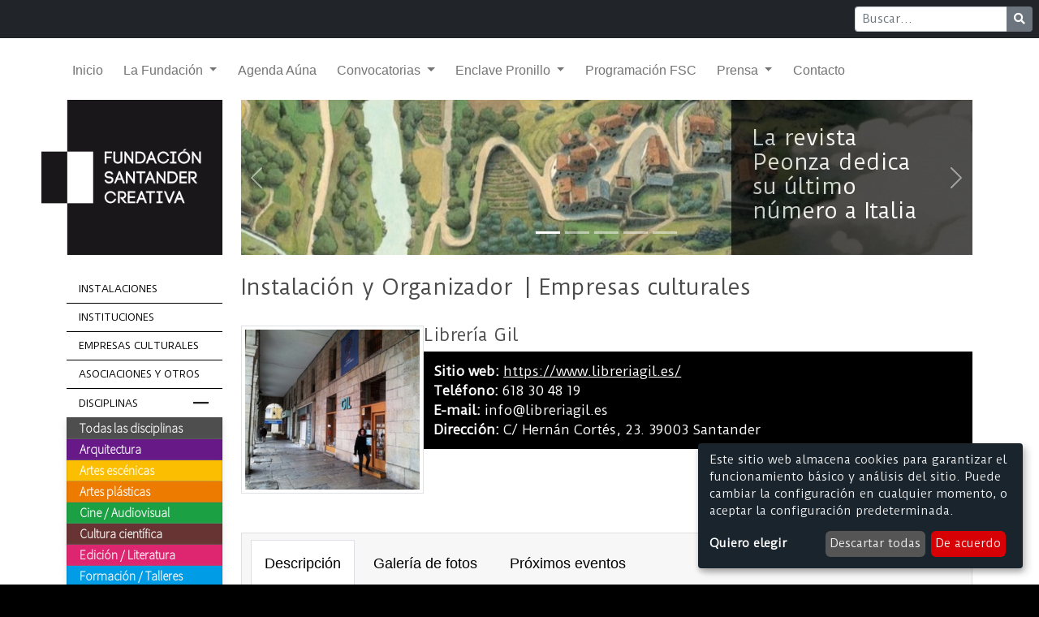

--- FILE ---
content_type: text/html; charset=utf-8
request_url: https://www.santandercreativa.com/entidades/libreria-gil
body_size: 6584
content:
<!doctype html>
<html lang="es">
<head>
  <title>
    Librería Gil - Entidades
    -
    Santander Creativa
  </title>  <meta name="csrf-param" content="authenticity_token" />
<meta name="csrf-token" content="-7z_7jChW1GLYjh1F4cSYPZ7307A_Bm_7p10iS3sn0eKM_2z8psRcQNXRnQQ67ecwOTGtWX-ljLhTu5u-xWSUw" />
  
  <script src="/packs/js/application-46fe627351cd57e74945.js"></script>
  <link rel="stylesheet" media="screen" href="/packs/css/application-3f0dec17.css" />
  <link rel="shortcut icon" type="image/x-icon" href="/packs/media/images/favicon-5ee458958a768e90a127b35c652889ce.png" />
  <meta name="viewport" content="width=device-width, initial-scale=1">
  <script async src="https://www.googletagmanager.com/gtag/js?id=G-PPT2M8VR37"></script>
<script>
  window.dataLayer = window.dataLayer || [];
  function gtag(){dataLayer.push(arguments);}
  gtag('js', new Date());

  gtag('config', 'G-PPT2M8VR37');
</script>

  
</head>

<body class="entities">
  <nav class="navbar navbar-expand-md navbar-dark bg-dark mb-1 d-flex justify-content-end">
  <form class="form-inline m-0 me-2" action="/buscar" method="get">
    <div class="input-group input-group-sm">
      <input class="form-control mr-sm-2"
             type="text"
             name="q"
             placeholder="Buscar..."
             aria-label="Buscar" />
      <button class="btn btn-secondary"
              type="submit"
              aria-label="Buscar">
        <i class="fas fa-search"></i>
      </button>
    </div>
  </form>
</nav>

  <nav id="front-menu" class="container-fluid nav navbar navbar-expand-lg navbar-light">
  <div class="container">
    <a class="navbar-brand" href="/">
      <img width="50" height="43" class="d-inline-block align-text-top" src="/packs/media/images/logo-c52c7f04948786aba0aabb9435c90847.png" />
      <span>Santander Creativa</span>
</a>
    <button class="navbar-toggler"
            type="button"
            data-bs-toggle="collapse"
            data-bs-target="#navbarNavDropdown"
            aria-controls="navbarNavDropdown"
            aria-expanded="false"
            aria-label="Toggle navigation">
      <span class="navbar-toggler-icon"></span>
    </button>

    <div class="collapse navbar-collapse" id="navbarNavDropdown">
      <ul class="navbar-nav">
        <li class="nav-item">
          <a class="nav-link" href="/">Inicio</a>
        </li>

        <li class="nav-item dropdown">
          <a class="nav-link dropdown-toggle"
             href="#"
             id="navbarDropdownMenuLink"
             role="button"
             data-bs-toggle="dropdown"
             aria-expanded="false">
            La Fundación
          </a>

          <ul class="dropdown-menu animation slideDownIn"
              aria-labelledby="navbarDropdownMenuLink">
            <li class="dropdown-item">
              <a class="dropdown-item flex link" href="/que-somos">
                <span>¿Qué somos?</span>
                <i class="fas fa-arrow-right link-arrow"></i>
</a>            </li>

            <li class="dropdown-item">
              <a class="dropdown-item flex link" href="/patronato">
                <span>Patronato</span>
                <i class="fas fa-arrow-right link-arrow"></i>
</a>            </li>

            <li class="dropdown-item">
              <a class="dropdown-item flex link" href="/transparencia">
                <span>Transparencia</span>
                <i class="fas fa-arrow-right link-arrow"></i>
</a>            </li>

            <li class="dropdown-item">
              <a class="dropdown-item flex link" href="/plan-director-de-cultura">
                <span>Plan director</span>
                <i class="fas fa-arrow-right link-arrow"></i>
</a>            </li>
          </ul>
        </li>

        <li class="nav-item">
          <a class="nav-link" href="/agenda/hoy">Agenda Aúna</a>

        </li>

        <li class="nav-item dropdown">
          <a class="nav-link dropdown-toggle"
             href="#"
             id="navbarDropdownMenuLink"
             role="button"
             data-bs-toggle="dropdown"
             aria-expanded="false">
            Convocatorias
          </a>

          <ul class="dropdown-menu animation slideDownIn" aria-labelledby="navbarDropdownMenuLink">
            <li class="dropdown-item">
              <a class="dropdown-item flex link" href="/generales">
                <span>Generales</span>
                <i class="fas fa-arrow-right link-arrow"></i>
</a>            </li>

            <li class="dropdown-item">
              <a class="dropdown-item flex link" href="/tan-cerca">
                <span>Tan cerca</span>
                <i class="fas fa-arrow-right link-arrow"></i>
</a>            </li>

            <li class="dropdown-item">
              <a class="dropdown-item flex link" href="/proyectos">
                <span>Proyectos apoyados</span>
                <i class="fas fa-arrow-right link-arrow"></i>
</a>            </li>

            <li class="dropdown-item">
              <a class="dropdown-item flex link" href="/bono-cultura">
                <span>Bono cultura</span>
                <i class="fas fa-arrow-right link-arrow"></i>
</a>            </li>

            <li class="dropdown-item">
              <a class="dropdown-item flex link" href="/empleo">
                <span>Empleo</span>
                <i class="fas fa-arrow-right link-arrow"></i>
</a>            </li>
          </ul>
        </li>

        <li class="nav-item dropdown">
          <a class="nav-link dropdown-toggle"
             href="#"
             id="navbarDropdownMenuLink"
             role="button"
             data-bs-toggle="dropdown"
             aria-expanded="false">
            Enclave Pronillo
          </a>

          <ul class="dropdown-menu animation slideDownIn"
              aria-labelledby="navbarDropdownMenuLink">
            <li class="dropdown-item">
              <a class="dropdown-item flex link" href="/cesion-de-espacios">
                <span>Cesión de espacios</span>
                <i class="fas fa-arrow-right link-arrow"></i>
</a>            </li>

            <li class="dropdown-item">
              <a class="dropdown-item flex link" href="/programacion-enclave-pronillo">
                <span>Programación</span>
                <i class="fas fa-arrow-right link-arrow"></i>
</a>            </li>
          </ul>
        </li>

        <li class="nav-item">
          <a class="nav-link" href="/programacion-fsc">Programación FSC</a>
        </li>

        <li class="nav-item dropdown">
          <a class="nav-link dropdown-toggle"
             href="#"
             id="navbarDropdownMenuLink"
             role="button"
             data-bs-toggle="dropdown"
             aria-expanded="false">
            Prensa
          </a>

          <ul class="dropdown-menu animation slideDownIn"
              aria-labelledby="navbarDropdownMenuLink">
            <li class="dropdown-item">
              <a class="dropdown-item flex link" href="/noticias">
                <span>Noticias</span>
                <i class="fas fa-arrow-right link-arrow"></i>
</a>            </li>

            <li class="dropdown-item">
              <a class="dropdown-item flex link" href="/sala-de-prensa">
                <span>Sala de prensa</span>
                <i class="fas fa-arrow-right link-arrow"></i>
</a>            </li>
          </ul>
        </li>

        <li class="nav-item">
          <a class="nav-link" href="/contacto">Contacto</a>
        </li>
      </ul>
    </div>
  </div>
</nav>

  <div class="container">
    <div class="main-header">
  <div class="d-none d-lg-block logo-header">
    <a href="/"><img alt="Logo Santander Creativa" src="/packs/media/images/logo-c52c7f04948786aba0aabb9435c90847.png" /></a>
  </div>

  <div class="d-none main-slider ">
    <a href="/agenda/hoy">
      <img class="d-block w-100" src="/packs/media/images/banners/agenda/banner-14-733b249543e04253a2877a6071d6f9cd.jpg" />
</a>  </div>

  <div class="d-none main-slider d-md-block">
    <div id="carouselCaptions" class="carousel slide" data-bs-ride="carousel">
  <div class="carousel-indicators">
        <button type="button" data-bs-target="#carouselCaptions" data-bs-slide-to=0 aria-label="Slide 1" class=active aria-current=true></button>
        <button type="button" data-bs-target="#carouselCaptions" data-bs-slide-to=1 aria-label="Slide 2" ></button>
        <button type="button" data-bs-target="#carouselCaptions" data-bs-slide-to=2 aria-label="Slide 3" ></button>
        <button type="button" data-bs-target="#carouselCaptions" data-bs-slide-to=3 aria-label="Slide 4" ></button>
        <button type="button" data-bs-target="#carouselCaptions" data-bs-slide-to=4 aria-label="Slide 5" ></button>
  </div>
  <div class="carousel-inner">
        <div class="carousel-item active">

          <a class="slider-link" href="https://www.santandercreativa.com/noticias/peonza-uno-de-los-proyectos-seleccionados-en-la-convocatoria-de-subvenciones-de-la-fsc-dedico-su-ultimo-numero-de-2025-a-la-literatura-infantil-y-juvenil-italiana">
            <img class="d-block w-100" src="/uploads/main_slider/picture/340/large_Cubierta_Peonza_155.jpg" />
</a>          <div class="carousel-caption d-none d-md-block">
            <p>La revista Peonza dedica su último número a Italia</p>
          </div>
        </div>
        <div class="carousel-item ">

          <a class="slider-link" href="https://www.santandercreativa.com/noticias/la-fsc-aumenta-un-10-la-partida-destinada-a-las-subvenciones-generales-en-2026">
            <img class="d-block w-100" src="/uploads/main_slider/picture/339/large_banner_2.jpg" />
</a>          <div class="carousel-caption d-none d-md-block">
            <p>El plan de actuación de la FSC para 2026</p>
          </div>
        </div>
        <div class="carousel-item ">

          <a class="slider-link" href="https://www.santandercreativa.com/noticias/el-programa-confluencias-cierra-2025-con-una-publicacion-que-revisa-una-decada-de-redes-y-apoyos">
            <img class="d-block w-100" src="/uploads/main_slider/picture/338/large_banner_1.jpg" />
</a>          <div class="carousel-caption d-none d-md-block">
            <p>Confluencias: una década de redes y apoyos</p>
          </div>
        </div>
        <div class="carousel-item ">

          <a class="slider-link" href="https://www.santandercreativa.com/noticias/danza-para-la-vida-actividades-con-personas-en-riesgo-de-exclusion-y-un-documental-que-podra-verse-en-la-fabrica-de-creacion">
            <img class="d-block w-100" src="/uploads/main_slider/picture/337/large_banner_danza_para_la_vida.jpeg" />
</a>          <div class="carousel-caption d-none d-md-block">
            <p>Danza para la vida: actividades y un documental</p>
          </div>
        </div>
        <div class="carousel-item ">

          <a class="slider-link" href="https://www.santandercreativa.com/noticias/daniel-rubio-arauna-y-el-capricho-de-gaudi-reconocidos-en-la-decima-edicion-de-los-premios-tipos-de-diseno-grafico">
            <img class="d-block w-100" src="/uploads/main_slider/picture/336/large_banner_bono_cultura.jpg" />
</a>          <div class="carousel-caption d-none d-md-block">
            <p>Tipos reconoce lo mejor del diseño cántabro</p>
          </div>
        </div>
  </div>
    <button class="carousel-control-prev" type="button" data-bs-target="#carouselCaptions" data-bs-slide="prev">
      <span class="carousel-control-prev-icon" aria-hidden="true"></span>
      <span class="visually-hidden">Anterior</span>
    </button>
    <button class="carousel-control-next" type="button" data-bs-target="#carouselCaptions" data-bs-slide="next">
      <span class="carousel-control-next-icon" aria-hidden="true"></span>
      <span class="visually-hidden">Siguiente</span>
    </button>
</div>

  </div>

</div>


    <div class="main-content">
      <div class="left-side-column d-none d-lg-flex">
        <div class="side-column section d-none">
          <div class="events-column"><div class="accordion"><div class="accordion-item"><h2 class="accordion-header"><button class="accordion collapsed" data-bs-target="#collapseDisciplines" data-bs-toggle="collapse">Disciplinas</button></h2><div class="accordion-collapse collapse hide" id="collapseDisciplines"><div class="accordion-body"><div class="disciplines_column list-group"><a class="discipline list-group-item list-group-item-action" href="/agenda/disciplinas">Todas las disciplinas</a><a class="discipline list-group-item list-group-item-action" href="/agenda/disciplina/arquitectura" style="background-color: #671987;">Arquitectura</a><a class="discipline list-group-item list-group-item-action" href="/agenda/disciplina/artes-escenicas" style="background-color: #fbbe01;">Artes escénicas</a><a class="discipline list-group-item list-group-item-action" href="/agenda/disciplina/artes-plasticas" style="background-color: #ed7b00;">Artes plásticas</a><a class="discipline list-group-item list-group-item-action" href="/agenda/disciplina/cine-audiovisual" style="background-color: #1ca044;">Cine / Audiovisual</a><a class="discipline list-group-item list-group-item-action" href="/agenda/disciplina/cultura-cientifica" style="background-color: #673433;">Cultura científica</a><a class="discipline list-group-item list-group-item-action" href="/agenda/disciplina/edicion-literatura" style="background-color: #de2670;">Edición / Literatura</a><a class="discipline list-group-item list-group-item-action" href="/agenda/disciplina/formacion-talleres" style="background-color: #009ce5;">Formación / Talleres</a><a class="discipline list-group-item list-group-item-action" href="/agenda/disciplina/fotografia" style="background-color: #037A52;">Fotografía</a><a class="discipline list-group-item list-group-item-action" href="/agenda/disciplina/infantil" style="background-color: #004fac;">Infantil</a><a class="discipline list-group-item list-group-item-action" href="/agenda/disciplina/musica" style="background-color: #c2012e;">Música</a><a class="discipline list-group-item list-group-item-action" href="/agenda/disciplina/online" style="background-color: #391e53;">Online</a><a class="discipline list-group-item list-group-item-action" href="/agenda/disciplina/otros" style="background-color: #b1b1b1;">Otros</a></div></div></div></div></div><div class="accordion-item"><div class="accordion-header"><a class="active" href="/agenda">Sólo hoy</a></div></div><div class="accordion-item"><div class="accordion-header"><a class="category btn" href="/agenda?category=1">Convocatorias</a></div></div><div class="accordion-item"><div class="accordion-header"><a class="category btn" href="/agenda?category=2">Cartelera</a></div></div><div class="accordion-item"><div class="accordion-header"><button class="accordion collapsed" data-bs-target="#collapseCategoryExposiciones" data-bs-toggle="collapse">Exposiciones</button></div><div class="accordion-collapse collapse hide" id="collapseCategoryExposiciones"><div class="accordion-body category-group"><a class="category" href="/agenda?category=3">Permanentes</a></div><div class="accordion-body category-group"><a class="category" href="/agenda?category=4">Temporales</a></div></div></div><div class="accordion-item"><div class="accordion-header"><a class="category btn" href="/agenda?category=5">Formación</a></div></div><div class="accordion-item"><div class="accordion-header"><a class="category btn" href="/agenda?category=6">Visitas guiadas</a></div></div></div>
          <div class="send_event_column"><div class="send-event-box"><b>¿Quieres que tu evento se publique en la Agenda Aúna?</b><br/><br/>Escríbenos a info@santanderauna.com</div></div>
        </div>

        <div class="side-column section d-none d-lg-block">
          <div class="entities_column"><a class="entity list-group-item list-group-item-action" href="/entidades?place_filter=true">Instalaciones</a><a class="entity list-group-item list-group-item-action" href="/entidades?organizer_filter=institutions">Instituciones</a><a class="entity list-group-item list-group-item-action" href="/entidades?organizer_filter=companies">Empresas culturales</a><a class="entity list-group-item list-group-item-action" href="/entidades?organizer_filter=asociations">Asociaciones y otros</a></div><div class="events-column"><div class="accordion"><div class="accordion-item"><h2 class="accordion-header"><button class="accordion collapsed" data-bs-target="#collapseDisciplines" data-bs-toggle="collapse">Disciplinas</button></h2><div class="accordion-collapse collapse hide" id="collapseDisciplines"><div class="accordion-body"><div class="disciplines_column list-group"><a class="discipline list-group-item list-group-item-action" href="/entity/disciplinas">Todas las disciplinas</a><a class="discipline list-group-item list-group-item-action" href="/entity/disciplina/arquitectura" style="background-color: #671987;">Arquitectura</a><a class="discipline list-group-item list-group-item-action" href="/entity/disciplina/artes-escenicas" style="background-color: #fbbe01;">Artes escénicas</a><a class="discipline list-group-item list-group-item-action" href="/entity/disciplina/artes-plasticas" style="background-color: #ed7b00;">Artes plásticas</a><a class="discipline list-group-item list-group-item-action" href="/entity/disciplina/cine-audiovisual" style="background-color: #1ca044;">Cine / Audiovisual</a><a class="discipline list-group-item list-group-item-action" href="/entity/disciplina/cultura-cientifica" style="background-color: #673433;">Cultura científica</a><a class="discipline list-group-item list-group-item-action" href="/entity/disciplina/edicion-literatura" style="background-color: #de2670;">Edición / Literatura</a><a class="discipline list-group-item list-group-item-action" href="/entity/disciplina/formacion-talleres" style="background-color: #009ce5;">Formación / Talleres</a><a class="discipline list-group-item list-group-item-action" href="/entity/disciplina/fotografia" style="background-color: #037A52;">Fotografía</a><a class="discipline list-group-item list-group-item-action" href="/entity/disciplina/infantil" style="background-color: #004fac;">Infantil</a><a class="discipline list-group-item list-group-item-action" href="/entity/disciplina/musica" style="background-color: #c2012e;">Música</a><a class="discipline list-group-item list-group-item-action" href="/entity/disciplina/online" style="background-color: #391e53;">Online</a><a class="discipline list-group-item list-group-item-action" href="/entity/disciplina/otros" style="background-color: #b1b1b1;">Otros</a></div></div></div></div></div></div>
        </div>

        <div class="side-column section d-none ">
          <div class="main-side-feed float-end"><h5 class="side-column-title">Hoy en Santander</h5><div class="row"><div class="col-md-12 d-none d-md-block"><a class="ratio ratio-21x9 d-none d-md-block" href="/eventos/abierta-la-inscripcion-para-el-curso-como-disenar-juegos-de-escape-y-breakout-educativos"><img class="card-img-top" src="/uploads/event/main_image/20392/small_escape.jpeg" /></a></div><div class="col-sm-12 d-md-none"><a class="ratio ratio-21x9 d-md-none d-block" href="/eventos/abierta-la-inscripcion-para-el-curso-como-disenar-juegos-de-escape-y-breakout-educativos"><img class="card-img-top" src="/uploads/event/main_image/20392/medium_escape.jpeg" /></a></div><div class="card-body"><h6 class="card-title">Abierta la inscripción para el curso &quot;Cómo diseñar juegos de escape y breakout educativos&quot;</h6><div class="link"><a class="readmore flex" href="/eventos/abierta-la-inscripcion-para-el-curso-como-disenar-juegos-de-escape-y-breakout-educativos"><span>Leer más</span><i class="fas fa-arrow-right link-arrow"></i></a></div></div></div><div class="row"><div class="col-md-12 d-none d-md-block"><a class="ratio ratio-21x9 d-none d-md-block" href="/eventos/homenaje-al-pintor-cantabro-pedro-sobrado"><img class="card-img-top" src="/uploads/event/main_image/20312/small_Captura_de_pantalla_2025-12-29_a_las_11.45.37.png" /></a></div><div class="col-sm-12 d-md-none"><a class="ratio ratio-21x9 d-md-none d-block" href="/eventos/homenaje-al-pintor-cantabro-pedro-sobrado"><img class="card-img-top" src="/uploads/event/main_image/20312/medium_Captura_de_pantalla_2025-12-29_a_las_11.45.37.png" /></a></div><div class="card-body"><h6 class="card-title">Homenaje al pintor cántabro Pedro Sobrado</h6><div class="link"><a class="readmore flex" href="/eventos/homenaje-al-pintor-cantabro-pedro-sobrado"><span>Leer más</span><i class="fas fa-arrow-right link-arrow"></i></a></div></div></div><div class="row"><div class="col-md-12 d-none d-md-block"><a class="ratio ratio-21x9 d-none d-md-block" href="/eventos/el-pincel-y-el-compas-de-rebanal-teatro"><img class="card-img-top" src="/uploads/event/main_image/19657/small_rebanal.jpg" /></a></div><div class="col-sm-12 d-md-none"><a class="ratio ratio-21x9 d-md-none d-block" href="/eventos/el-pincel-y-el-compas-de-rebanal-teatro"><img class="card-img-top" src="/uploads/event/main_image/19657/medium_rebanal.jpg" /></a></div><div class="card-body"><h6 class="card-title">&quot;El pincel y el compás&quot;, de Rebanal Teatro</h6><div class="link"><a class="readmore flex" href="/eventos/el-pincel-y-el-compas-de-rebanal-teatro"><span>Leer más</span><i class="fas fa-arrow-right link-arrow"></i></a></div></div></div><div class="row"><div class="col-md-12 d-none d-md-block"><a class="ratio ratio-21x9 d-none d-md-block" href="/eventos/tarzan-el-musical"><img class="card-img-top" src="/uploads/event/main_image/20196/small_tarzan.jpg" /></a></div><div class="col-sm-12 d-md-none"><a class="ratio ratio-21x9 d-md-none d-block" href="/eventos/tarzan-el-musical"><img class="card-img-top" src="/uploads/event/main_image/20196/medium_tarzan.jpg" /></a></div><div class="card-body"><h6 class="card-title">Tarzán, el musical</h6><div class="link"><a class="readmore flex" href="/eventos/tarzan-el-musical"><span>Leer más</span><i class="fas fa-arrow-right link-arrow"></i></a></div></div></div></div>
        </div>
      </div>

      <div class="section ">
        <div class="entity"><div class="row"><div class="col-sm-12"><h2>Instalación y Organizador<span class="title-color dark-grey">Empresas culturales</span></h2></div></div><div class="row entity-information g-0"><div class="main-picture col-xs-12 col-sm-12 col-md-3"><div class="col-md-12 d-none d-md-block"><img class="img-thumbnail img-fluid rounded-start" src="/uploads/entity/main_image/119/small_gil1.jpg" /></div><div class="col-sm-12 d-md-none"><img class="img-thumbnail img-fluid rounded-start" src="/uploads/entity/main_image/119/medium_gil1.jpg" /></div></div><div class="entity-body col-sm-12 col-md-9"><h5>Librería Gil</h5><div class="info" style="background-color: #000"><p> Sitio web: <span><a href="https://www.libreriagil.es/">https://www.libreriagil.es/</a></span></p><p> Teléfono: <span>618 30 48 19</span></p><p> E-mail: <span>info@libreriagil.es</span></p><p> Dirección: <span>C/ Hernán Cortés, 23. 39003 Santander</span></p></div></div></div><div class="row event card g-0"><div class="card-header"><ul class="nav nav-tabs card-header-tabs" id="entity-detail" role="tablist"><li class="nav-item" role="presentation"><button aria-controls="description" aria-selected="true" class="nav-link active" data-bs-target="#description" data-bs-toggle="tab" id="description-tab" role="tab" type="button">Descripción</button></li><li class="nav-item" role="presentation"><button aria-controls="photos" aria-selected="false" class="nav-link" data-bs-target="#photos" data-bs-toggle="tab" id="photos-tab" role="tab" type="button">Galería de fotos</button></li><li class="nav-item" role="presentation"><button aria-controls="events" aria-selected="false" class="nav-link" data-bs-target="#events" data-bs-toggle="tab" id="events-tab" role="tab" type="button">Próximos eventos</button></li></ul></div><div class="card-body"><div class="tab-content" id="entity-detailContent"><div aria-labelledby="description-tab" class="tab-pane fade show active" id="description" role="tabpanel"><p class="card-text"><p>Librería de Santander con grandes inquietudes culturales. Se realizan exposiciones, talleres, encuentros con escritores, cuentacuentos para niños...</p></p></div><div aria-labelledby="photos-tab" class="tab-pane fade" id="photos" role="tabpanel"><div class="row"><div class="col10"><div id="gallery"><div class="row justify-content-center"><div class="col-sm-12 col-md-10"><div class="row"><div class="col-6 col-sm-2 image"><img class="preview ratio ratio-1x1" data-bs-toggle="modal" data-bs-target="#picture4b5bcc3e9404c34765404336bf06e809" src="/uploads/gallery_image/file/103/lite_RackMultipart20220113-24951-gllvxe.jpg" /><div aria-hidden="true" aria-labelledby="Galería de imágenes" class="modal fade" id="picture4b5bcc3e9404c34765404336bf06e809" tabindex="-1"><div class="modal-dialog modal-xl"><div class="modal-content"><div class="modal-header"><h5 class="modal-title" title="Imagen principal de la entidad">Librería Gil</h5><button aria-label="Close" class="btn-close" data-bs-dismiss="modal" type="button"></button></div><div class="modal-body"><img class="d-block w-100" src="/uploads/gallery_image/file/103/large_RackMultipart20220113-24951-gllvxe.jpg" /></div></div></div></div></div></div></div></div></div></div></div></div><div aria-labelledby="events-tab" class="tab-pane fade" id="events" role="tabpanel"><div class="events-feed"><div class="mini-feed-entity"><div class="event card"><div class="row"><div class="main-picture col-md-2 d-none d-md-block"><a class="ratio ratio-1x1 d-none d-md-block " href="/eventos/club-de-lectura-frances-b2bde188-48d8-462f-acaa-4f7d944ab007"><img class="img-thumbnail img-fluid rounded-start" alt="Club de Lectura Francés" src="/uploads/event/main_image/15163/small_frances.jpeg" /></a></div><div class="main-picture col-2 col-sm-2 d-md-none"><a class="ratio ratio-1x1 d-md-none d-block " href="/eventos/club-de-lectura-frances-b2bde188-48d8-462f-acaa-4f7d944ab007"><img class="img-thumbnail img-fluid rounded-start" alt="Club de Lectura Francés" src="/uploads/event/main_image/15163/miniature_frances.jpeg" /></a></div><div class="description col-10 col-sm-10 col-md-10"><div class="card-body"><h6 class="card-title">Club de Lectura Francés</h6><div class="link"><a class="readmore flex" href="/eventos/club-de-lectura-frances-b2bde188-48d8-462f-acaa-4f7d944ab007"><span>Ver evento</span><i class="fas fa-arrow-right link-arrow"></i></a></div></div></div></div></div></div><div class="mini-feed-entity"><div class="event card"><div class="row"><div class="main-picture col-md-2 d-none d-md-block"><a class="ratio ratio-1x1 d-none d-md-block " href="/eventos/presentacion-de-suma-noche-de-blanca-morel"><img class="img-thumbnail img-fluid rounded-start" alt="Presentación de &quot;Suma noche&quot;, de Blanca Morel" src="/uploads/event/main_image/20517/small_suma.jpg" /></a></div><div class="main-picture col-2 col-sm-2 d-md-none"><a class="ratio ratio-1x1 d-md-none d-block " href="/eventos/presentacion-de-suma-noche-de-blanca-morel"><img class="img-thumbnail img-fluid rounded-start" alt="Presentación de &quot;Suma noche&quot;, de Blanca Morel" src="/uploads/event/main_image/20517/miniature_suma.jpg" /></a></div><div class="description col-10 col-sm-10 col-md-10"><div class="card-body"><h6 class="card-title">Presentación de &quot;Suma noche&quot;, de Blanca Morel</h6><p class="event-info">Viernes 16 de enero de 2026</p><div class="link"><a class="readmore flex" href="/eventos/presentacion-de-suma-noche-de-blanca-morel"><span>Ver evento</span><i class="fas fa-arrow-right link-arrow"></i></a></div></div></div></div></div></div><div class="mini-feed-entity"><div class="event card"><div class="row"><div class="main-picture col-md-2 d-none d-md-block"><a class="ratio ratio-1x1 d-none d-md-block " href="/eventos/taller-de-acuarela-a-cargo-de-claudia-iza-d649242d-98e8-44e4-944f-e2c3317811b0"><img class="img-thumbnail img-fluid rounded-start" alt="Taller de acuarela a cargo de Claudia Iza" src="/uploads/event/main_image/20518/small_17_ene_acuarela__1_.jpg" /></a></div><div class="main-picture col-2 col-sm-2 d-md-none"><a class="ratio ratio-1x1 d-md-none d-block " href="/eventos/taller-de-acuarela-a-cargo-de-claudia-iza-d649242d-98e8-44e4-944f-e2c3317811b0"><img class="img-thumbnail img-fluid rounded-start" alt="Taller de acuarela a cargo de Claudia Iza" src="/uploads/event/main_image/20518/miniature_17_ene_acuarela__1_.jpg" /></a></div><div class="description col-10 col-sm-10 col-md-10"><div class="card-body"><h6 class="card-title">Taller de acuarela a cargo de Claudia Iza</h6><p class="event-info">Sábado 17 de enero de 2026</p><div class="link"><a class="readmore flex" href="/eventos/taller-de-acuarela-a-cargo-de-claudia-iza-d649242d-98e8-44e4-944f-e2c3317811b0"><span>Ver evento</span><i class="fas fa-arrow-right link-arrow"></i></a></div></div></div></div></div></div><div class="mini-feed-entity"><div class="event card"><div class="row"><div class="main-picture col-md-2 d-none d-md-block"><a class="ratio ratio-1x1 d-none d-md-block " href="/eventos/bibliodega-club-de-lectura-se-acabo-el-recreo-de-dario-ferrari"><img class="img-thumbnail img-fluid rounded-start" alt="Bibliodega (Club de Lectura):&quot;Se acabó el recreo&quot; de Darío Ferrari" src="/uploads/event/main_image/20320/small_recreo.jpg" /></a></div><div class="main-picture col-2 col-sm-2 d-md-none"><a class="ratio ratio-1x1 d-md-none d-block " href="/eventos/bibliodega-club-de-lectura-se-acabo-el-recreo-de-dario-ferrari"><img class="img-thumbnail img-fluid rounded-start" alt="Bibliodega (Club de Lectura):&quot;Se acabó el recreo&quot; de Darío Ferrari" src="/uploads/event/main_image/20320/miniature_recreo.jpg" /></a></div><div class="description col-10 col-sm-10 col-md-10"><div class="card-body"><h6 class="card-title">Bibliodega (Club de Lectura):&quot;Se acabó el recreo&quot; de Darío Ferrari</h6><p class="event-info">Viernes 23 de enero de 2026</p><div class="link"><a class="readmore flex" href="/eventos/bibliodega-club-de-lectura-se-acabo-el-recreo-de-dario-ferrari"><span>Ver evento</span><i class="fas fa-arrow-right link-arrow"></i></a></div></div></div></div></div></div></div></div></div></div></div></div>
      </div>

    </div>
  </div>
  <div class="container pre-footer">
  <div class="sponsors">
    <a target="_blank" rel="alternate" class="footer-link" href="https://santander.es/">
      <img alt="Portal Ayuntamiento Santander" class="footer_logo d-inline-block" src="/packs/media/images/footer/patroc-1-auyunt-fe201f5f78a24341edeed687ade69224.jpg" />
</a>
    <a target="_blank" rel="alternate" class="footer-link" href="https://www.cantabria.es/">
      <img alt="Portal Gobierno de Cantabria" class="footer_logo d-inline-block" src="/packs/media/images/footer/patroc-2-gob-65c0159e231597e368e188d7d8b9c637.jpg" />
</a>
    <a target="_blank" rel="alternate" class="footer-link" href="https://fundacionbotin.org/">
      <img alt="Portal Fundación Botín" class="footer_logo d-inline-block" src="/packs/media/images/footer/patroc-3-botin-33ace583713dd45924d866e3e83fef3a.jpg" />
</a>
    <a target="_blank" rel="alternate" class="footer-link" href="https://www.bancosantander.es/">
      <img alt="Portal Banco Santander" class="footer_logo d-inline-block" src="/packs/media/images/footer/patroc-4-santand-36ab4f3e946d797eea8cc91be9305255.jpg" />
</a>
    <a target="_blank" rel="alternate" class="footer-link" href="https://web.unican.es/">
      <img alt="Portal Universidad de Cantabria" class="footer_logo d-inline-block" src="/packs/media/images/footer/patroc-5-uc-a1e4c461aa2e8954d8ce67138fb51611.png" />
</a>
    <a target="_blank" rel="alternate" class="footer-link" href="http://www.uimp.es/">
      <img alt="Portal Universidad Menéndez Pelayo" class="footer_logo d-inline-block" src="/packs/media/images/footer/patroc-6-uimp-667cb7bdc114a81de4e8e852ac84edf9.jpg" />
</a>  </div>
</div>


<div class="footer container-fluid">
  <div class="container">
    <div class="row justify-content-center">
      <div class="col-12 col-sm-7 col-md-5 col-lg-4 col-xl-4 d-inline-block">
        <a class="navbar-brand" href="/">
          <img alt="Fundación Santander Creativa" class="footer_logo d-inline-block" src="/packs/media/images/footer/logo_fsc_footer-83296faa7e090c2e4c4632cf20e37513.png" />

          <img alt="Fundación Santander Creativa" class="aniversario footer_logo d-inline-block" src="/packs/media/images/footer/X_aniversario_logo-b6b8cba877c3a88d3fc174aba30532e2.png" />
</a>      </div>

      <div class="col-12 col-sm-5 col-md-7 col-lg-7 col-xl-6 d-inline-block">
        <p class="footer_text">
          <span class="footer_text_line">Fundación Santander Creativa | </span>
          <span class="footer_text_line">Enclave Pronillo, Paseo de Altamira,</span>
          <span class="footer_text_line">129A 39010 Santander | </span>
            <span class="footer_text_line">Telf. 942 272 966 | </span>
          <span class="footer_text_line">
            <a href="/politica-privacidad">Condiciones legales</a>
          </span>
          <span class="footer_text_line">
            <a href="/politica-cookies">Política de cookies</a>
          </span>
        </p>
      </div>

      <div class="social-group col-sm-12 col-md-4 col-lg-3 col-xl-2 justify-content-end">
        <a href="https://www.youtube.com/channel/UC29UPS3fRgpVXZRebJsjBCA" target="_blank">
          <img alt="Fundación Santander Creativa en su canal YouTube" class="social_buttons_footer" src="/packs/media/images/footer/footer_youtube-51805428e5b35a4379993736997bb466.png" />
        </a>
        <a href="http://es-es.facebook.com/santandercreativa" target="_blank">
          <img alt="Fundación Santander Creativa en FaceBook" class="social_buttons_footer" src="/packs/media/images/footer/footer_facebook-aef433d3bb23d706d69819b5a742c432.png" />
        </a>

        <a href="https://www.instagram.com/santandercreativa/" target="_blank">
          <img alt="Fundación Santander Creativa en Instagram" class="social_buttons_footer" src="/packs/media/images/footer/footer_instagram-5b502e192179bd5c9cb33d6273a006e3.png" />
        </a>

        <a href="https://twitter.com/SDRCreativa" target="_blank">
          <img alt="Fundación Santander Creativa en Twitter" class="social_buttons_footer" src="/packs/media/images/footer/footer_twitter-b9c5d920ff2e06e78fc0b76458985c3a.png" />
        </a>
      </div>
    </div>

  </div>
</div>

</body>
</html>


--- FILE ---
content_type: application/javascript
request_url: https://www.santandercreativa.com/packs/js/application-46fe627351cd57e74945.js
body_size: 189893
content:
/*! For license information please see application-46fe627351cd57e74945.js.LICENSE.txt */
!function(e){var t={};function n(r){if(t[r])return t[r].exports;var o=t[r]={i:r,l:!1,exports:{}};return e[r].call(o.exports,o,o.exports,n),o.l=!0,o.exports}n.m=e,n.c=t,n.d=function(e,t,r){n.o(e,t)||Object.defineProperty(e,t,{enumerable:!0,get:r})},n.r=function(e){"undefined"!==typeof Symbol&&Symbol.toStringTag&&Object.defineProperty(e,Symbol.toStringTag,{value:"Module"}),Object.defineProperty(e,"__esModule",{value:!0})},n.t=function(e,t){if(1&t&&(e=n(e)),8&t)return e;if(4&t&&"object"===typeof e&&e&&e.__esModule)return e;var r=Object.create(null);if(n.r(r),Object.defineProperty(r,"default",{enumerable:!0,value:e}),2&t&&"string"!=typeof e)for(var o in e)n.d(r,o,function(t){return e[t]}.bind(null,o));return r},n.n=function(e){var t=e&&e.__esModule?function(){return e.default}:function(){return e};return n.d(t,"a",t),t},n.o=function(e,t){return Object.prototype.hasOwnProperty.call(e,t)},n.p="/packs/",n(n.s=400)}([,function(e,t,n){"use strict";function r(e,t,n){if(!0===n)return e.classList.add(t);e.classList.remove(t)}function o(e,t,n){var r=window.document.createElement(e);return t=t||"",n=n||"",r.className=t,void 0!==n&&(r.textContent=n),r}function i(e){for(;e.firstChild;)e.removeChild(e.firstChild)}function a(e,t){return t(e)?e:e.parentNode?a(e.parentNode,t):void 0}function s(e,t){var n=o("div","numInputWrapper"),r=o("input","numInput "+e),i=o("span","arrowUp"),a=o("span","arrowDown");if(-1===navigator.userAgent.indexOf("MSIE 9.0")?r.type="number":(r.type="text",r.pattern="\\d*"),void 0!==t)for(var s in t)r.setAttribute(s,t[s]);return n.appendChild(r),n.appendChild(i),n.appendChild(a),n}function c(e){try{return"function"===typeof e.composedPath?e.composedPath()[0]:e.target}catch(t){return e.target}}n.d(t,"f",(function(){return r})),n.d(t,"b",(function(){return o})),n.d(t,"a",(function(){return i})),n.d(t,"d",(function(){return a})),n.d(t,"c",(function(){return s})),n.d(t,"e",(function(){return c}))},function(e,t,n){(function(r){var o,i;function a(e){return(a="function"===typeof Symbol&&"symbol"===typeof Symbol.iterator?function(e){return typeof e}:function(e){return e&&"function"===typeof Symbol&&e.constructor===Symbol&&e!==Symbol.prototype?"symbol":typeof e})(e)}o=[n(29),n(68),n(37),n(69),n(70),n(45),n(38),n(71),n(46),n(72),n(217),n(18),n(5),n(30),n(73),n(24)],void 0===(i=function(e,t,n,r,o,i,s,c,u,l,f,p,d,h,m,v){"use strict";var g="3.6.0",y=function e(t,n){return new e.fn.init(t,n)};function b(e){var t=!!e&&"length"in e&&e.length,n=v(e);return!d(e)&&!h(e)&&("array"===n||0===t||"number"===typeof t&&t>0&&t-1 in e)}return y.fn=y.prototype={jquery:g,constructor:y,length:0,toArray:function(){return n.call(this)},get:function(e){return null==e?n.call(this):e<0?this[e+this.length]:this[e]},pushStack:function(e){var t=y.merge(this.constructor(),e);return t.prevObject=this,t},each:function(e){return y.each(this,e)},map:function(e){return this.pushStack(y.map(this,(function(t,n){return e.call(t,n,t)})))},slice:function(){return this.pushStack(n.apply(this,arguments))},first:function(){return this.eq(0)},last:function(){return this.eq(-1)},even:function(){return this.pushStack(y.grep(this,(function(e,t){return(t+1)%2})))},odd:function(){return this.pushStack(y.grep(this,(function(e,t){return t%2})))},eq:function(e){var t=this.length,n=+e+(e<0?t:0);return this.pushStack(n>=0&&n<t?[this[n]]:[])},end:function(){return this.prevObject||this.constructor()},push:o,sort:e.sort,splice:e.splice},y.extend=y.fn.extend=function(){var e,t,n,r,o,i,s=arguments[0]||{},c=1,u=arguments.length,l=!1;for("boolean"===typeof s&&(l=s,s=arguments[c]||{},c++),"object"===a(s)||d(s)||(s={}),c===u&&(s=this,c--);c<u;c++)if(null!=(e=arguments[c]))for(t in e)r=e[t],"__proto__"!==t&&s!==r&&(l&&r&&(y.isPlainObject(r)||(o=Array.isArray(r)))?(n=s[t],i=o&&!Array.isArray(n)?[]:o||y.isPlainObject(n)?n:{},o=!1,s[t]=y.extend(l,i,r)):void 0!==r&&(s[t]=r));return s},y.extend({expando:"jQuery"+(g+Math.random()).replace(/\D/g,""),isReady:!0,error:function(e){throw new Error(e)},noop:function(){},isPlainObject:function(e){var n,r;return!(!e||"[object Object]"!==c.call(e))&&(!(n=t(e))||"function"===typeof(r=u.call(n,"constructor")&&n.constructor)&&l.call(r)===f)},isEmptyObject:function(e){var t;for(t in e)return!1;return!0},globalEval:function(e,t,n){m(e,{nonce:t&&t.nonce},n)},each:function(e,t){var n,r=0;if(b(e))for(n=e.length;r<n&&!1!==t.call(e[r],r,e[r]);r++);else for(r in e)if(!1===t.call(e[r],r,e[r]))break;return e},makeArray:function(e,t){var n=t||[];return null!=e&&(b(Object(e))?y.merge(n,"string"===typeof e?[e]:e):o.call(n,e)),n},inArray:function(e,t,n){return null==t?-1:i.call(t,e,n)},merge:function(e,t){for(var n=+t.length,r=0,o=e.length;r<n;r++)e[o++]=t[r];return e.length=o,e},grep:function(e,t,n){for(var r=[],o=0,i=e.length,a=!n;o<i;o++)!t(e[o],o)!==a&&r.push(e[o]);return r},map:function(e,t,n){var o,i,a=0,s=[];if(b(e))for(o=e.length;a<o;a++)null!=(i=t(e[a],a,n))&&s.push(i);else for(a in e)null!=(i=t(e[a],a,n))&&s.push(i);return r(s)},guid:1,support:p}),"function"===typeof Symbol&&(y.fn[Symbol.iterator]=e[Symbol.iterator]),y.each("Boolean Number String Function Array Date RegExp Object Error Symbol".split(" "),(function(e,t){s["[object "+t+"]"]=t.toLowerCase()})),y}.apply(t,o))||(e.exports=i)}).call(this,n(13))},function(e,t,n){"use strict";n.d(t,"d",(function(){return r})),n.d(t,"c",(function(){return o})),n.d(t,"b",(function(){return i})),n.d(t,"a",(function(){return a}));var r=function(e){var t=arguments.length>1&&void 0!==arguments[1]?arguments[1]:2;return"000".concat(e).slice(-1*t)},o=function(e){return!0===e?1:0};function i(e,t){var n;return function(){var r=arguments,o=this;clearTimeout(n),n=setTimeout((function(){return e.apply(o,r)}),t)}}var a=function(e){return e instanceof Array?e:[e]}},function(e,t,n){"use strict";n.d(t,"b",(function(){return a})),n.d(t,"c",(function(){return s})),n.d(t,"a",(function(){return c})),n.d(t,"f",(function(){return u})),n.d(t,"d",(function(){return l})),n.d(t,"e",(function(){return f}));var r=n(12),o=n(10),i=n(22),a=function(e){var t=e.config,n=void 0===t?o.b:t,a=e.l10n,s=void 0===a?i.b:a,c=e.isMobile,u=void 0!==c&&c;return function(e,t,o){var i=o||s;return void 0===n.formatDate||u?t.split("").map((function(t,o,a){return r.a[t]&&"\\"!==a[o-1]?r.a[t](e,i,n):"\\"!==t?t:""})).join(""):n.formatDate(e,t,i)}},s=function(e){var t=e.config,n=void 0===t?o.b:t,a=e.l10n,s=void 0===a?i.b:a;return function(e,t,i,a){if(0===e||e){var c,u=a||s,l=e;if(e instanceof Date)c=new Date(e.getTime());else if("string"!==typeof e&&void 0!==e.toFixed)c=new Date(e);else if("string"===typeof e){var f=t||(n||o.b).dateFormat,p=String(e).trim();if("today"===p)c=new Date,i=!0;else if(/Z$/.test(p)||/GMT$/.test(p))c=new Date(e);else if(n&&n.parseDate)c=n.parseDate(e,f);else{c=n&&n.noCalendar?new Date((new Date).setHours(0,0,0,0)):new Date((new Date).getFullYear(),0,1,0,0,0,0);for(var d,h=[],m=0,v=0,g="";m<f.length;m++){var y=f[m],b="\\"===y,w="\\"===f[m-1]||b;if(r.d[y]&&!w){g+=r.d[y];var x=new RegExp(g).exec(e);x&&(d=!0)&&h["Y"!==y?"push":"unshift"]({fn:r.c[y],val:x[++v]})}else b||(g+=".");h.forEach((function(e){var t=e.fn,n=e.val;return c=t(c,n,u)||c}))}c=d?c:void 0}}if(c instanceof Date&&!isNaN(c.getTime()))return!0===i&&c.setHours(0,0,0,0),c;n.errorHandler(new Error("Invalid date provided: ".concat(l)))}}};function c(e,t){var n=!(arguments.length>2&&void 0!==arguments[2])||arguments[2];return!1!==n?new Date(e.getTime()).setHours(0,0,0,0)-new Date(t.getTime()).setHours(0,0,0,0):e.getTime()-t.getTime()}var u=function(e,t,n){return e>Math.min(t,n)&&e<Math.max(t,n)},l={DAY:864e5};function f(e){var t=e.defaultHour,n=e.defaultMinute,r=e.defaultSeconds;if(void 0!==e.minDate){var o=e.minDate.getHours(),i=e.minDate.getMinutes(),a=e.minDate.getSeconds();t<o&&(t=o),t===o&&n<i&&(n=i),t===o&&n===i&&r<a&&(r=e.minDate.getSeconds())}if(void 0!==e.maxDate){var s=e.maxDate.getHours(),c=e.maxDate.getMinutes();(t=Math.min(t,s))===s&&(n=Math.min(c,n)),t===s&&n===c&&(r=e.maxDate.getSeconds())}return{hours:t,minutes:n,seconds:r}}},function(e,t,n){var r;void 0===(r=function(){"use strict";return function(e){return"function"===typeof e&&"number"!==typeof e.nodeType&&"function"!==typeof e.item}}.call(t,n,t,e))||(e.exports=r)},,function(e,t,n){var r;void 0===(r=function(){"use strict";return window.document}.call(t,n,t,e))||(e.exports=r)},function(e,t,n){var r,o;r=[n(218)],void 0===(o=function(){}.apply(t,r))||(e.exports=o)},function(e,t,n){var r,o;r=[n(2),n(7),n(5),n(75),n(76)],void 0===(o=function(e,t,n,r){"use strict";var o,i=/^(?:\s*(<[\w\W]+>)[^>]*|#([\w-]+))$/,a=e.fn.init=function(a,s,c){var u,l;if(!a)return this;if(c=c||o,"string"===typeof a){if(!(u="<"===a[0]&&">"===a[a.length-1]&&a.length>=3?[null,a,null]:i.exec(a))||!u[1]&&s)return!s||s.jquery?(s||c).find(a):this.constructor(s).find(a);if(u[1]){if(s=s instanceof e?s[0]:s,e.merge(this,e.parseHTML(u[1],s&&s.nodeType?s.ownerDocument||s:t,!0)),r.test(u[1])&&e.isPlainObject(s))for(u in s)n(this[u])?this[u](s[u]):this.attr(u,s[u]);return this}return(l=t.getElementById(u[2]))&&(this[0]=l,this.length=1),this}return a.nodeType?(this[0]=a,this.length=1,this):n(a)?void 0!==c.ready?c.ready(a):a(e):e.makeArray(a,this)};return a.prototype=e.fn,o=e(t),a}.apply(t,r))||(e.exports=o)},function(e,t,n){"use strict";function r(e){return(r="function"===typeof Symbol&&"symbol"===typeof Symbol.iterator?function(e){return typeof e}:function(e){return e&&"function"===typeof Symbol&&e.constructor===Symbol&&e!==Symbol.prototype?"symbol":typeof e})(e)}n.d(t,"a",(function(){return o})),n.d(t,"b",(function(){return i}));var o=["onChange","onClose","onDayCreate","onDestroy","onKeyDown","onMonthChange","onOpen","onParseConfig","onReady","onValueUpdate","onYearChange","onPreCalendarPosition"],i={_disable:[],allowInput:!1,allowInvalidPreload:!1,altFormat:"F j, Y",altInput:!1,altInputClass:"form-control input",animate:"object"===("undefined"===typeof window?"undefined":r(window))&&-1===window.navigator.userAgent.indexOf("MSIE"),ariaDateFormat:"F j, Y",autoFillDefaultTime:!0,clickOpens:!0,closeOnSelect:!0,conjunction:", ",dateFormat:"Y-m-d",defaultHour:12,defaultMinute:0,defaultSeconds:0,disable:[],disableMobile:!1,enableSeconds:!1,enableTime:!1,errorHandler:function(e){return"undefined"!==typeof console&&console.warn(e)},getWeek:function(e){var t=new Date(e.getTime());t.setHours(0,0,0,0),t.setDate(t.getDate()+3-(t.getDay()+6)%7);var n=new Date(t.getFullYear(),0,4);return 1+Math.round(((t.getTime()-n.getTime())/864e5-3+(n.getDay()+6)%7)/7)},hourIncrement:1,ignoredFocusElements:[],inline:!1,locale:"default",minuteIncrement:5,mode:"single",monthSelectorType:"dropdown",nextArrow:"<svg version='1.1' xmlns='http://www.w3.org/2000/svg' xmlns:xlink='http://www.w3.org/1999/xlink' viewBox='0 0 17 17'><g></g><path d='M13.207 8.472l-7.854 7.854-0.707-0.707 7.146-7.146-7.146-7.148 0.707-0.707 7.854 7.854z' /></svg>",noCalendar:!1,now:new Date,onChange:[],onClose:[],onDayCreate:[],onDestroy:[],onKeyDown:[],onMonthChange:[],onOpen:[],onParseConfig:[],onReady:[],onValueUpdate:[],onYearChange:[],onPreCalendarPosition:[],plugins:[],position:"auto",positionElement:void 0,prevArrow:"<svg version='1.1' xmlns='http://www.w3.org/2000/svg' xmlns:xlink='http://www.w3.org/1999/xlink' viewBox='0 0 17 17'><g></g><path d='M5.207 8.471l7.146 7.147-0.707 0.707-7.853-7.854 7.854-7.853 0.707 0.707-7.147 7.146z' /></svg>",shorthandCurrentMonth:!1,showMonths:1,static:!1,time_24hr:!1,weekNumbers:!1,wrap:!1}},function(e,t,n){var r,o;r=[n(78)],void 0===(o=function(e){"use strict";return new e}.apply(t,r))||(e.exports=o)},function(e,t,n){"use strict";n.d(t,"b",(function(){return i})),n.d(t,"c",(function(){return a})),n.d(t,"d",(function(){return s})),n.d(t,"a",(function(){return c}));var r=n(3),o=function(){},i=function(e,t,n){return n.months[t?"shorthand":"longhand"][e]},a={D:o,F:function(e,t,n){e.setMonth(n.months.longhand.indexOf(t))},G:function(e,t){e.setHours(parseFloat(t))},H:function(e,t){e.setHours(parseFloat(t))},J:function(e,t){e.setDate(parseFloat(t))},K:function(e,t,n){e.setHours(e.getHours()%12+12*Object(r.c)(new RegExp(n.amPM[1],"i").test(t)))},M:function(e,t,n){e.setMonth(n.months.shorthand.indexOf(t))},S:function(e,t){e.setSeconds(parseFloat(t))},U:function(e,t){return new Date(1e3*parseFloat(t))},W:function(e,t,n){var r=parseInt(t),o=new Date(e.getFullYear(),0,2+7*(r-1),0,0,0,0);return o.setDate(o.getDate()-o.getDay()+n.firstDayOfWeek),o},Y:function(e,t){e.setFullYear(parseFloat(t))},Z:function(e,t){return new Date(t)},d:function(e,t){e.setDate(parseFloat(t))},h:function(e,t){e.setHours(parseFloat(t))},i:function(e,t){e.setMinutes(parseFloat(t))},j:function(e,t){e.setDate(parseFloat(t))},l:o,m:function(e,t){e.setMonth(parseFloat(t)-1)},n:function(e,t){e.setMonth(parseFloat(t)-1)},s:function(e,t){e.setSeconds(parseFloat(t))},u:function(e,t){return new Date(parseFloat(t))},w:o,y:function(e,t){e.setFullYear(2e3+parseFloat(t))}},s={D:"(\\w+)",F:"(\\w+)",G:"(\\d\\d|\\d)",H:"(\\d\\d|\\d)",J:"(\\d\\d|\\d)\\w+",K:"",M:"(\\w+)",S:"(\\d\\d|\\d)",U:"(.+)",W:"(\\d\\d|\\d)",Y:"(\\d{4})",Z:"(.+)",d:"(\\d\\d|\\d)",h:"(\\d\\d|\\d)",i:"(\\d\\d|\\d)",j:"(\\d\\d|\\d)",l:"(\\w+)",m:"(\\d\\d|\\d)",n:"(\\d\\d|\\d)",s:"(\\d\\d|\\d)",u:"(.+)",w:"(\\d\\d|\\d)",y:"(\\d{2})"},c={Z:function(e){return e.toISOString()},D:function(e,t,n){return t.weekdays.shorthand[c.w(e,t,n)]},F:function(e,t,n){return i(c.n(e,t,n)-1,!1,t)},G:function(e,t,n){return Object(r.d)(c.h(e,t,n))},H:function(e){return Object(r.d)(e.getHours())},J:function(e,t){return void 0!==t.ordinal?e.getDate()+t.ordinal(e.getDate()):e.getDate()},K:function(e,t){return t.amPM[Object(r.c)(e.getHours()>11)]},M:function(e,t){return i(e.getMonth(),!0,t)},S:function(e){return Object(r.d)(e.getSeconds())},U:function(e){return e.getTime()/1e3},W:function(e,t,n){return n.getWeek(e)},Y:function(e){return Object(r.d)(e.getFullYear(),4)},d:function(e){return Object(r.d)(e.getDate())},h:function(e){return e.getHours()%12?e.getHours()%12:12},i:function(e){return Object(r.d)(e.getMinutes())},j:function(e){return e.getDate()},l:function(e,t){return t.weekdays.longhand[e.getDay()]},m:function(e){return Object(r.d)(e.getMonth()+1)},n:function(e){return e.getMonth()+1},s:function(e){return e.getSeconds()},u:function(e){return e.getTime()},w:function(e){return e.getDay()},y:function(e){return String(e.getFullYear()).substring(2)}}},function(e,t,n){var r,o;r=[n(2),n(8),n(25),n(47),n(26),n(222),n(77),n(224),n(48),n(225),n(230),n(27),n(234),n(42),n(236),n(238),n(32),n(239),n(98),n(20),n(240),n(241),n(242),n(243),n(97),n(99),n(49),n(245),n(246),n(247),n(248),n(251),n(252)],void 0===(o=function(e){"use strict";return e}.apply(t,r))||(e.exports=o)},function(e,t,n){var r;void 0===(r=function(){"use strict";return function(e,t){return e.nodeName&&e.nodeName.toLowerCase()===t.toLowerCase()}}.call(t,n,t,e))||(e.exports=r)},function(e,t,n){var r;void 0===(r=function(){"use strict";return/[^\x20\t\r\n\f]+/g}.call(t,n,t,e))||(e.exports=r)},,,function(e,t,n){var r;void 0===(r=function(){"use strict";return{}}.call(t,n,t,e))||(e.exports=r)},function(e,t,n){var r,o;r=[n(2),n(24),n(5)],void 0===(o=function(e,t,n){"use strict";return function r(o,i,a,s,c,u,l){var f=0,p=o.length,d=null==a;if("object"===t(a))for(f in c=!0,a)r(o,i,f,a[f],!0,u,l);else if(void 0!==s&&(c=!0,n(s)||(l=!0),d&&(l?(i.call(o,s),i=null):(d=i,i=function(t,n,r){return d.call(e(t),r)})),i))for(;f<p;f++)i(o[f],a,l?s:s.call(o[f],f,i(o[f],a)));return c?o:d?i.call(o):p?i(o[0],a):u}}.apply(t,r))||(e.exports=o)},function(e,t,n){var r,o;function i(e){return(i="function"===typeof Symbol&&"symbol"===typeof Symbol.iterator?function(e){return typeof e}:function(e){return e&&"function"===typeof Symbol&&e.constructor===Symbol&&e!==Symbol.prototype?"symbol":typeof e})(e)}r=[n(2),n(7),n(5),n(15),n(237),n(95),n(96),n(9),n(97),n(57),n(26),n(98)],void 0===(o=function(e,t,n,r,o,a,s){"use strict";var c=/%20/g,u=/#.*$/,l=/([?&])_=[^&]*/,f=/^(.*?):[ \t]*([^\r\n]*)$/gm,p=/^(?:GET|HEAD)$/,d=/^\/\//,h={},m={},v="*/".concat("*"),g=t.createElement("a");function y(e){return function(t,o){"string"!==typeof t&&(o=t,t="*");var i,a=0,s=t.toLowerCase().match(r)||[];if(n(o))for(;i=s[a++];)"+"===i[0]?(i=i.slice(1)||"*",(e[i]=e[i]||[]).unshift(o)):(e[i]=e[i]||[]).push(o)}}function b(t,n,r,o){var i={},a=t===m;function s(c){var u;return i[c]=!0,e.each(t[c]||[],(function(e,t){var c=t(n,r,o);return"string"!==typeof c||a||i[c]?a?!(u=c):void 0:(n.dataTypes.unshift(c),s(c),!1)})),u}return s(n.dataTypes[0])||!i["*"]&&s("*")}function w(t,n){var r,o,i=e.ajaxSettings.flatOptions||{};for(r in n)void 0!==n[r]&&((i[r]?t:o||(o={}))[r]=n[r]);return o&&e.extend(!0,t,o),t}return g.href=o.href,e.extend({active:0,lastModified:{},etag:{},ajaxSettings:{url:o.href,type:"GET",isLocal:/^(?:about|app|app-storage|.+-extension|file|res|widget):$/.test(o.protocol),global:!0,processData:!0,async:!0,contentType:"application/x-www-form-urlencoded; charset=UTF-8",accepts:{"*":v,text:"text/plain",html:"text/html",xml:"application/xml, text/xml",json:"application/json, text/javascript"},contents:{xml:/\bxml\b/,html:/\bhtml/,json:/\bjson\b/},responseFields:{xml:"responseXML",text:"responseText",json:"responseJSON"},converters:{"* text":String,"text html":!0,"text json":JSON.parse,"text xml":e.parseXML},flatOptions:{url:!0,context:!0}},ajaxSetup:function(t,n){return n?w(w(t,e.ajaxSettings),n):w(e.ajaxSettings,t)},ajaxPrefilter:y(h),ajaxTransport:y(m),ajax:function(n,y){"object"===i(n)&&(y=n,n=void 0),y=y||{};var w,x,_,k,S,E,C,j,A,T,D=e.ajaxSetup({},y),O=D.context||D,P=D.context&&(O.nodeType||O.jquery)?e(O):e.event,L=e.Deferred(),M=e.Callbacks("once memory"),N=D.statusCode||{},I={},R={},q="canceled",z={readyState:0,getResponseHeader:function(e){var t;if(C){if(!k)for(k={};t=f.exec(_);)k[t[1].toLowerCase()+" "]=(k[t[1].toLowerCase()+" "]||[]).concat(t[2]);t=k[e.toLowerCase()+" "]}return null==t?null:t.join(", ")},getAllResponseHeaders:function(){return C?_:null},setRequestHeader:function(e,t){return null==C&&(e=R[e.toLowerCase()]=R[e.toLowerCase()]||e,I[e]=t),this},overrideMimeType:function(e){return null==C&&(D.mimeType=e),this},statusCode:function(e){var t;if(e)if(C)z.always(e[z.status]);else for(t in e)N[t]=[N[t],e[t]];return this},abort:function(e){var t=e||q;return w&&w.abort(t),H(0,t),this}};if(L.promise(z),D.url=((n||D.url||o.href)+"").replace(d,o.protocol+"//"),D.type=y.method||y.type||D.method||D.type,D.dataTypes=(D.dataType||"*").toLowerCase().match(r)||[""],null==D.crossDomain){E=t.createElement("a");try{E.href=D.url,E.href=E.href,D.crossDomain=g.protocol+"//"+g.host!==E.protocol+"//"+E.host}catch(F){D.crossDomain=!0}}if(D.data&&D.processData&&"string"!==typeof D.data&&(D.data=e.param(D.data,D.traditional)),b(h,D,y,z),C)return z;for(A in(j=e.event&&D.global)&&0===e.active++&&e.event.trigger("ajaxStart"),D.type=D.type.toUpperCase(),D.hasContent=!p.test(D.type),x=D.url.replace(u,""),D.hasContent?D.data&&D.processData&&0===(D.contentType||"").indexOf("application/x-www-form-urlencoded")&&(D.data=D.data.replace(c,"+")):(T=D.url.slice(x.length),D.data&&(D.processData||"string"===typeof D.data)&&(x+=(s.test(x)?"&":"?")+D.data,delete D.data),!1===D.cache&&(x=x.replace(l,"$1"),T=(s.test(x)?"&":"?")+"_="+a.guid+++T),D.url=x+T),D.ifModified&&(e.lastModified[x]&&z.setRequestHeader("If-Modified-Since",e.lastModified[x]),e.etag[x]&&z.setRequestHeader("If-None-Match",e.etag[x])),(D.data&&D.hasContent&&!1!==D.contentType||y.contentType)&&z.setRequestHeader("Content-Type",D.contentType),z.setRequestHeader("Accept",D.dataTypes[0]&&D.accepts[D.dataTypes[0]]?D.accepts[D.dataTypes[0]]+("*"!==D.dataTypes[0]?", "+v+"; q=0.01":""):D.accepts["*"]),D.headers)z.setRequestHeader(A,D.headers[A]);if(D.beforeSend&&(!1===D.beforeSend.call(O,z,D)||C))return z.abort();if(q="abort",M.add(D.complete),z.done(D.success),z.fail(D.error),w=b(m,D,y,z)){if(z.readyState=1,j&&P.trigger("ajaxSend",[z,D]),C)return z;D.async&&D.timeout>0&&(S=window.setTimeout((function(){z.abort("timeout")}),D.timeout));try{C=!1,w.send(I,H)}catch(F){if(C)throw F;H(-1,F)}}else H(-1,"No Transport");function H(t,n,r,o){var i,a,s,c,u,l=n;C||(C=!0,S&&window.clearTimeout(S),w=void 0,_=o||"",z.readyState=t>0?4:0,i=t>=200&&t<300||304===t,r&&(c=function(e,t,n){for(var r,o,i,a,s=e.contents,c=e.dataTypes;"*"===c[0];)c.shift(),void 0===r&&(r=e.mimeType||t.getResponseHeader("Content-Type"));if(r)for(o in s)if(s[o]&&s[o].test(r)){c.unshift(o);break}if(c[0]in n)i=c[0];else{for(o in n){if(!c[0]||e.converters[o+" "+c[0]]){i=o;break}a||(a=o)}i=i||a}if(i)return i!==c[0]&&c.unshift(i),n[i]}(D,z,r)),!i&&e.inArray("script",D.dataTypes)>-1&&e.inArray("json",D.dataTypes)<0&&(D.converters["text script"]=function(){}),c=function(e,t,n,r){var o,i,a,s,c,u={},l=e.dataTypes.slice();if(l[1])for(a in e.converters)u[a.toLowerCase()]=e.converters[a];for(i=l.shift();i;)if(e.responseFields[i]&&(n[e.responseFields[i]]=t),!c&&r&&e.dataFilter&&(t=e.dataFilter(t,e.dataType)),c=i,i=l.shift())if("*"===i)i=c;else if("*"!==c&&c!==i){if(!(a=u[c+" "+i]||u["* "+i]))for(o in u)if((s=o.split(" "))[1]===i&&(a=u[c+" "+s[0]]||u["* "+s[0]])){!0===a?a=u[o]:!0!==u[o]&&(i=s[0],l.unshift(s[1]));break}if(!0!==a)if(a&&e.throws)t=a(t);else try{t=a(t)}catch(F){return{state:"parsererror",error:a?F:"No conversion from "+c+" to "+i}}}return{state:"success",data:t}}(D,c,z,i),i?(D.ifModified&&((u=z.getResponseHeader("Last-Modified"))&&(e.lastModified[x]=u),(u=z.getResponseHeader("etag"))&&(e.etag[x]=u)),204===t||"HEAD"===D.type?l="nocontent":304===t?l="notmodified":(l=c.state,a=c.data,i=!(s=c.error))):(s=l,!t&&l||(l="error",t<0&&(t=0))),z.status=t,z.statusText=(n||l)+"",i?L.resolveWith(O,[a,l,z]):L.rejectWith(O,[z,l,s]),z.statusCode(N),N=void 0,j&&P.trigger(i?"ajaxSuccess":"ajaxError",[z,D,i?a:s]),M.fireWith(O,[z,l]),j&&(P.trigger("ajaxComplete",[z,D]),--e.active||e.event.trigger("ajaxStop")))}return z},getJSON:function(t,n,r){return e.get(t,n,r,"json")},getScript:function(t,n){return e.get(t,void 0,n,"script")}}),e.each(["get","post"],(function(t,r){e[r]=function(t,o,i,a){return n(o)&&(a=a||i,i=o,o=void 0),e.ajax(e.extend({url:t,type:r,dataType:a,data:o,success:i},e.isPlainObject(t)&&t))}})),e.ajaxPrefilter((function(e){var t;for(t in e.headers)"content-type"===t.toLowerCase()&&(e.contentType=e.headers[t]||"")})),e}.apply(t,r))||(e.exports=o)},function(e,t,n){(function(e){var n;function r(e){return(r="function"===typeof Symbol&&"symbol"===typeof Symbol.iterator?function(e){return typeof e}:function(e){return e&&"function"===typeof Symbol&&e.constructor===Symbol&&e!==Symbol.prototype?"symbol":typeof e})(e)}!function(t,n){"use strict";"object"===r(e)&&"object"===r(e.exports)?e.exports=t.document?n(t,!0):function(e){if(!e.document)throw new Error("jQuery requires a window with a document");return n(e)}:n(t)}("undefined"!==typeof window?window:this,(function(o,i){"use strict";var a=[],s=Object.getPrototypeOf,c=a.slice,u=a.flat?function(e){return a.flat.call(e)}:function(e){return a.concat.apply([],e)},l=a.push,f=a.indexOf,p={},d=p.toString,h=p.hasOwnProperty,m=h.toString,v=m.call(Object),g={},y=function(e){return"function"===typeof e&&"number"!==typeof e.nodeType&&"function"!==typeof e.item},b=function(e){return null!=e&&e===e.window},w=o.document,x={type:!0,src:!0,nonce:!0,noModule:!0};function _(e,t,n){var r,o,i=(n=n||w).createElement("script");if(i.text=e,t)for(r in x)(o=t[r]||t.getAttribute&&t.getAttribute(r))&&i.setAttribute(r,o);n.head.appendChild(i).parentNode.removeChild(i)}function k(e){return null==e?e+"":"object"===r(e)||"function"===typeof e?p[d.call(e)]||"object":r(e)}var S="3.6.0",E=function e(t,n){return new e.fn.init(t,n)};function C(e){var t=!!e&&"length"in e&&e.length,n=k(e);return!y(e)&&!b(e)&&("array"===n||0===t||"number"===typeof t&&t>0&&t-1 in e)}E.fn=E.prototype={jquery:S,constructor:E,length:0,toArray:function(){return c.call(this)},get:function(e){return null==e?c.call(this):e<0?this[e+this.length]:this[e]},pushStack:function(e){var t=E.merge(this.constructor(),e);return t.prevObject=this,t},each:function(e){return E.each(this,e)},map:function(e){return this.pushStack(E.map(this,(function(t,n){return e.call(t,n,t)})))},slice:function(){return this.pushStack(c.apply(this,arguments))},first:function(){return this.eq(0)},last:function(){return this.eq(-1)},even:function(){return this.pushStack(E.grep(this,(function(e,t){return(t+1)%2})))},odd:function(){return this.pushStack(E.grep(this,(function(e,t){return t%2})))},eq:function(e){var t=this.length,n=+e+(e<0?t:0);return this.pushStack(n>=0&&n<t?[this[n]]:[])},end:function(){return this.prevObject||this.constructor()},push:l,sort:a.sort,splice:a.splice},E.extend=E.fn.extend=function(){var e,t,n,o,i,a,s=arguments[0]||{},c=1,u=arguments.length,l=!1;for("boolean"===typeof s&&(l=s,s=arguments[c]||{},c++),"object"===r(s)||y(s)||(s={}),c===u&&(s=this,c--);c<u;c++)if(null!=(e=arguments[c]))for(t in e)o=e[t],"__proto__"!==t&&s!==o&&(l&&o&&(E.isPlainObject(o)||(i=Array.isArray(o)))?(n=s[t],a=i&&!Array.isArray(n)?[]:i||E.isPlainObject(n)?n:{},i=!1,s[t]=E.extend(l,a,o)):void 0!==o&&(s[t]=o));return s},E.extend({expando:"jQuery"+(S+Math.random()).replace(/\D/g,""),isReady:!0,error:function(e){throw new Error(e)},noop:function(){},isPlainObject:function(e){var t,n;return!(!e||"[object Object]"!==d.call(e))&&(!(t=s(e))||"function"===typeof(n=h.call(t,"constructor")&&t.constructor)&&m.call(n)===v)},isEmptyObject:function(e){var t;for(t in e)return!1;return!0},globalEval:function(e,t,n){_(e,{nonce:t&&t.nonce},n)},each:function(e,t){var n,r=0;if(C(e))for(n=e.length;r<n&&!1!==t.call(e[r],r,e[r]);r++);else for(r in e)if(!1===t.call(e[r],r,e[r]))break;return e},makeArray:function(e,t){var n=t||[];return null!=e&&(C(Object(e))?E.merge(n,"string"===typeof e?[e]:e):l.call(n,e)),n},inArray:function(e,t,n){return null==t?-1:f.call(t,e,n)},merge:function(e,t){for(var n=+t.length,r=0,o=e.length;r<n;r++)e[o++]=t[r];return e.length=o,e},grep:function(e,t,n){for(var r=[],o=0,i=e.length,a=!n;o<i;o++)!t(e[o],o)!==a&&r.push(e[o]);return r},map:function(e,t,n){var r,o,i=0,a=[];if(C(e))for(r=e.length;i<r;i++)null!=(o=t(e[i],i,n))&&a.push(o);else for(i in e)null!=(o=t(e[i],i,n))&&a.push(o);return u(a)},guid:1,support:g}),"function"===typeof Symbol&&(E.fn[Symbol.iterator]=a[Symbol.iterator]),E.each("Boolean Number String Function Array Date RegExp Object Error Symbol".split(" "),(function(e,t){p["[object "+t+"]"]=t.toLowerCase()}));var j=function(e){var t,n,r,o,i,a,s,c,u,l,f,p,d,h,m,v,g,y,b,w="sizzle"+1*new Date,x=e.document,_=0,k=0,S=ce(),E=ce(),C=ce(),j=ce(),A=function(e,t){return e===t&&(f=!0),0},T={}.hasOwnProperty,D=[],O=D.pop,P=D.push,L=D.push,M=D.slice,N=function(e,t){for(var n=0,r=e.length;n<r;n++)if(e[n]===t)return n;return-1},I="checked|selected|async|autofocus|autoplay|controls|defer|disabled|hidden|ismap|loop|multiple|open|readonly|required|scoped",R="[\\x20\\t\\r\\n\\f]",q="(?:\\\\[\\da-fA-F]{1,6}[\\x20\\t\\r\\n\\f]?|\\\\[^\\r\\n\\f]|[\\w-]|[^\0-\\x7f])+",z="\\[[\\x20\\t\\r\\n\\f]*("+q+")(?:"+R+"*([*^$|!~]?=)"+R+"*(?:'((?:\\\\.|[^\\\\'])*)'|\"((?:\\\\.|[^\\\\\"])*)\"|("+q+"))|)"+R+"*\\]",H=":("+q+")(?:\\((('((?:\\\\.|[^\\\\'])*)'|\"((?:\\\\.|[^\\\\\"])*)\")|((?:\\\\.|[^\\\\()[\\]]|"+z+")*)|.*)\\)|)",F=new RegExp(R+"+","g"),B=new RegExp("^[\\x20\\t\\r\\n\\f]+|((?:^|[^\\\\])(?:\\\\.)*)[\\x20\\t\\r\\n\\f]+$","g"),W=new RegExp("^[\\x20\\t\\r\\n\\f]*,[\\x20\\t\\r\\n\\f]*"),U=new RegExp("^[\\x20\\t\\r\\n\\f]*([>+~]|[\\x20\\t\\r\\n\\f])[\\x20\\t\\r\\n\\f]*"),Y=new RegExp(R+"|>"),V=new RegExp(H),$=new RegExp("^"+q+"$"),K={ID:new RegExp("^#("+q+")"),CLASS:new RegExp("^\\.("+q+")"),TAG:new RegExp("^("+q+"|[*])"),ATTR:new RegExp("^"+z),PSEUDO:new RegExp("^"+H),CHILD:new RegExp("^:(only|first|last|nth|nth-last)-(child|of-type)(?:\\([\\x20\\t\\r\\n\\f]*(even|odd|(([+-]|)(\\d*)n|)[\\x20\\t\\r\\n\\f]*(?:([+-]|)[\\x20\\t\\r\\n\\f]*(\\d+)|))[\\x20\\t\\r\\n\\f]*\\)|)","i"),bool:new RegExp("^(?:"+I+")$","i"),needsContext:new RegExp("^[\\x20\\t\\r\\n\\f]*[>+~]|:(even|odd|eq|gt|lt|nth|first|last)(?:\\([\\x20\\t\\r\\n\\f]*((?:-\\d)?\\d*)[\\x20\\t\\r\\n\\f]*\\)|)(?=[^-]|$)","i")},X=/HTML$/i,G=/^(?:input|select|textarea|button)$/i,J=/^h\d$/i,Q=/^[^{]+\{\s*\[native \w/,Z=/^(?:#([\w-]+)|(\w+)|\.([\w-]+))$/,ee=/[+~]/,te=new RegExp("\\\\[\\da-fA-F]{1,6}[\\x20\\t\\r\\n\\f]?|\\\\([^\\r\\n\\f])","g"),ne=function(e,t){var n="0x"+e.slice(1)-65536;return t||(n<0?String.fromCharCode(n+65536):String.fromCharCode(n>>10|55296,1023&n|56320))},re=/([\0-\x1f\x7f]|^-?\d)|^-$|[^\0-\x1f\x7f-\uFFFF\w-]/g,oe=function(e,t){return t?"\0"===e?"\ufffd":e.slice(0,-1)+"\\"+e.charCodeAt(e.length-1).toString(16)+" ":"\\"+e},ie=function(){p()},ae=we((function(e){return!0===e.disabled&&"fieldset"===e.nodeName.toLowerCase()}),{dir:"parentNode",next:"legend"});try{L.apply(D=M.call(x.childNodes),x.childNodes),D[x.childNodes.length].nodeType}catch(Ee){L={apply:D.length?function(e,t){P.apply(e,M.call(t))}:function(e,t){for(var n=e.length,r=0;e[n++]=t[r++];);e.length=n-1}}}function se(e,t,r,o){var i,s,u,l,f,h,g,y=t&&t.ownerDocument,x=t?t.nodeType:9;if(r=r||[],"string"!==typeof e||!e||1!==x&&9!==x&&11!==x)return r;if(!o&&(p(t),t=t||d,m)){if(11!==x&&(f=Z.exec(e)))if(i=f[1]){if(9===x){if(!(u=t.getElementById(i)))return r;if(u.id===i)return r.push(u),r}else if(y&&(u=y.getElementById(i))&&b(t,u)&&u.id===i)return r.push(u),r}else{if(f[2])return L.apply(r,t.getElementsByTagName(e)),r;if((i=f[3])&&n.getElementsByClassName&&t.getElementsByClassName)return L.apply(r,t.getElementsByClassName(i)),r}if(n.qsa&&!j[e+" "]&&(!v||!v.test(e))&&(1!==x||"object"!==t.nodeName.toLowerCase())){if(g=e,y=t,1===x&&(Y.test(e)||U.test(e))){for((y=ee.test(e)&&ge(t.parentNode)||t)===t&&n.scope||((l=t.getAttribute("id"))?l=l.replace(re,oe):t.setAttribute("id",l=w)),s=(h=a(e)).length;s--;)h[s]=(l?"#"+l:":scope")+" "+be(h[s]);g=h.join(",")}try{return L.apply(r,y.querySelectorAll(g)),r}catch(_){j(e,!0)}finally{l===w&&t.removeAttribute("id")}}}return c(e.replace(B,"$1"),t,r,o)}function ce(){var e=[];return function t(n,o){return e.push(n+" ")>r.cacheLength&&delete t[e.shift()],t[n+" "]=o}}function ue(e){return e[w]=!0,e}function le(e){var t=d.createElement("fieldset");try{return!!e(t)}catch(Ee){return!1}finally{t.parentNode&&t.parentNode.removeChild(t),t=null}}function fe(e,t){for(var n=e.split("|"),o=n.length;o--;)r.attrHandle[n[o]]=t}function pe(e,t){var n=t&&e,r=n&&1===e.nodeType&&1===t.nodeType&&e.sourceIndex-t.sourceIndex;if(r)return r;if(n)for(;n=n.nextSibling;)if(n===t)return-1;return e?1:-1}function de(e){return function(t){return"input"===t.nodeName.toLowerCase()&&t.type===e}}function he(e){return function(t){var n=t.nodeName.toLowerCase();return("input"===n||"button"===n)&&t.type===e}}function me(e){return function(t){return"form"in t?t.parentNode&&!1===t.disabled?"label"in t?"label"in t.parentNode?t.parentNode.disabled===e:t.disabled===e:t.isDisabled===e||t.isDisabled!==!e&&ae(t)===e:t.disabled===e:"label"in t&&t.disabled===e}}function ve(e){return ue((function(t){return t=+t,ue((function(n,r){for(var o,i=e([],n.length,t),a=i.length;a--;)n[o=i[a]]&&(n[o]=!(r[o]=n[o]))}))}))}function ge(e){return e&&"undefined"!==typeof e.getElementsByTagName&&e}for(t in n=se.support={},i=se.isXML=function(e){var t=e&&e.namespaceURI,n=e&&(e.ownerDocument||e).documentElement;return!X.test(t||n&&n.nodeName||"HTML")},p=se.setDocument=function(e){var t,o,a=e?e.ownerDocument||e:x;return a!=d&&9===a.nodeType&&a.documentElement?(h=(d=a).documentElement,m=!i(d),x!=d&&(o=d.defaultView)&&o.top!==o&&(o.addEventListener?o.addEventListener("unload",ie,!1):o.attachEvent&&o.attachEvent("onunload",ie)),n.scope=le((function(e){return h.appendChild(e).appendChild(d.createElement("div")),"undefined"!==typeof e.querySelectorAll&&!e.querySelectorAll(":scope fieldset div").length})),n.attributes=le((function(e){return e.className="i",!e.getAttribute("className")})),n.getElementsByTagName=le((function(e){return e.appendChild(d.createComment("")),!e.getElementsByTagName("*").length})),n.getElementsByClassName=Q.test(d.getElementsByClassName),n.getById=le((function(e){return h.appendChild(e).id=w,!d.getElementsByName||!d.getElementsByName(w).length})),n.getById?(r.filter.ID=function(e){var t=e.replace(te,ne);return function(e){return e.getAttribute("id")===t}},r.find.ID=function(e,t){if("undefined"!==typeof t.getElementById&&m){var n=t.getElementById(e);return n?[n]:[]}}):(r.filter.ID=function(e){var t=e.replace(te,ne);return function(e){var n="undefined"!==typeof e.getAttributeNode&&e.getAttributeNode("id");return n&&n.value===t}},r.find.ID=function(e,t){if("undefined"!==typeof t.getElementById&&m){var n,r,o,i=t.getElementById(e);if(i){if((n=i.getAttributeNode("id"))&&n.value===e)return[i];for(o=t.getElementsByName(e),r=0;i=o[r++];)if((n=i.getAttributeNode("id"))&&n.value===e)return[i]}return[]}}),r.find.TAG=n.getElementsByTagName?function(e,t){return"undefined"!==typeof t.getElementsByTagName?t.getElementsByTagName(e):n.qsa?t.querySelectorAll(e):void 0}:function(e,t){var n,r=[],o=0,i=t.getElementsByTagName(e);if("*"===e){for(;n=i[o++];)1===n.nodeType&&r.push(n);return r}return i},r.find.CLASS=n.getElementsByClassName&&function(e,t){if("undefined"!==typeof t.getElementsByClassName&&m)return t.getElementsByClassName(e)},g=[],v=[],(n.qsa=Q.test(d.querySelectorAll))&&(le((function(e){var t;h.appendChild(e).innerHTML="<a id='"+w+"'></a><select id='"+w+"-\r\\' msallowcapture=''><option selected=''></option></select>",e.querySelectorAll("[msallowcapture^='']").length&&v.push("[*^$]=[\\x20\\t\\r\\n\\f]*(?:''|\"\")"),e.querySelectorAll("[selected]").length||v.push("\\[[\\x20\\t\\r\\n\\f]*(?:value|"+I+")"),e.querySelectorAll("[id~="+w+"-]").length||v.push("~="),(t=d.createElement("input")).setAttribute("name",""),e.appendChild(t),e.querySelectorAll("[name='']").length||v.push("\\[[\\x20\\t\\r\\n\\f]*name[\\x20\\t\\r\\n\\f]*=[\\x20\\t\\r\\n\\f]*(?:''|\"\")"),e.querySelectorAll(":checked").length||v.push(":checked"),e.querySelectorAll("a#"+w+"+*").length||v.push(".#.+[+~]"),e.querySelectorAll("\\\f"),v.push("[\\r\\n\\f]")})),le((function(e){e.innerHTML="<a href='' disabled='disabled'></a><select disabled='disabled'><option/></select>";var t=d.createElement("input");t.setAttribute("type","hidden"),e.appendChild(t).setAttribute("name","D"),e.querySelectorAll("[name=d]").length&&v.push("name[\\x20\\t\\r\\n\\f]*[*^$|!~]?="),2!==e.querySelectorAll(":enabled").length&&v.push(":enabled",":disabled"),h.appendChild(e).disabled=!0,2!==e.querySelectorAll(":disabled").length&&v.push(":enabled",":disabled"),e.querySelectorAll("*,:x"),v.push(",.*:")}))),(n.matchesSelector=Q.test(y=h.matches||h.webkitMatchesSelector||h.mozMatchesSelector||h.oMatchesSelector||h.msMatchesSelector))&&le((function(e){n.disconnectedMatch=y.call(e,"*"),y.call(e,"[s!='']:x"),g.push("!=",H)})),v=v.length&&new RegExp(v.join("|")),g=g.length&&new RegExp(g.join("|")),t=Q.test(h.compareDocumentPosition),b=t||Q.test(h.contains)?function(e,t){var n=9===e.nodeType?e.documentElement:e,r=t&&t.parentNode;return e===r||!(!r||1!==r.nodeType||!(n.contains?n.contains(r):e.compareDocumentPosition&&16&e.compareDocumentPosition(r)))}:function(e,t){if(t)for(;t=t.parentNode;)if(t===e)return!0;return!1},A=t?function(e,t){if(e===t)return f=!0,0;var r=!e.compareDocumentPosition-!t.compareDocumentPosition;return r||(1&(r=(e.ownerDocument||e)==(t.ownerDocument||t)?e.compareDocumentPosition(t):1)||!n.sortDetached&&t.compareDocumentPosition(e)===r?e==d||e.ownerDocument==x&&b(x,e)?-1:t==d||t.ownerDocument==x&&b(x,t)?1:l?N(l,e)-N(l,t):0:4&r?-1:1)}:function(e,t){if(e===t)return f=!0,0;var n,r=0,o=e.parentNode,i=t.parentNode,a=[e],s=[t];if(!o||!i)return e==d?-1:t==d?1:o?-1:i?1:l?N(l,e)-N(l,t):0;if(o===i)return pe(e,t);for(n=e;n=n.parentNode;)a.unshift(n);for(n=t;n=n.parentNode;)s.unshift(n);for(;a[r]===s[r];)r++;return r?pe(a[r],s[r]):a[r]==x?-1:s[r]==x?1:0},d):d},se.matches=function(e,t){return se(e,null,null,t)},se.matchesSelector=function(e,t){if(p(e),n.matchesSelector&&m&&!j[t+" "]&&(!g||!g.test(t))&&(!v||!v.test(t)))try{var r=y.call(e,t);if(r||n.disconnectedMatch||e.document&&11!==e.document.nodeType)return r}catch(Ee){j(t,!0)}return se(t,d,null,[e]).length>0},se.contains=function(e,t){return(e.ownerDocument||e)!=d&&p(e),b(e,t)},se.attr=function(e,t){(e.ownerDocument||e)!=d&&p(e);var o=r.attrHandle[t.toLowerCase()],i=o&&T.call(r.attrHandle,t.toLowerCase())?o(e,t,!m):void 0;return void 0!==i?i:n.attributes||!m?e.getAttribute(t):(i=e.getAttributeNode(t))&&i.specified?i.value:null},se.escape=function(e){return(e+"").replace(re,oe)},se.error=function(e){throw new Error("Syntax error, unrecognized expression: "+e)},se.uniqueSort=function(e){var t,r=[],o=0,i=0;if(f=!n.detectDuplicates,l=!n.sortStable&&e.slice(0),e.sort(A),f){for(;t=e[i++];)t===e[i]&&(o=r.push(i));for(;o--;)e.splice(r[o],1)}return l=null,e},o=se.getText=function(e){var t,n="",r=0,i=e.nodeType;if(i){if(1===i||9===i||11===i){if("string"===typeof e.textContent)return e.textContent;for(e=e.firstChild;e;e=e.nextSibling)n+=o(e)}else if(3===i||4===i)return e.nodeValue}else for(;t=e[r++];)n+=o(t);return n},(r=se.selectors={cacheLength:50,createPseudo:ue,match:K,attrHandle:{},find:{},relative:{">":{dir:"parentNode",first:!0}," ":{dir:"parentNode"},"+":{dir:"previousSibling",first:!0},"~":{dir:"previousSibling"}},preFilter:{ATTR:function(e){return e[1]=e[1].replace(te,ne),e[3]=(e[3]||e[4]||e[5]||"").replace(te,ne),"~="===e[2]&&(e[3]=" "+e[3]+" "),e.slice(0,4)},CHILD:function(e){return e[1]=e[1].toLowerCase(),"nth"===e[1].slice(0,3)?(e[3]||se.error(e[0]),e[4]=+(e[4]?e[5]+(e[6]||1):2*("even"===e[3]||"odd"===e[3])),e[5]=+(e[7]+e[8]||"odd"===e[3])):e[3]&&se.error(e[0]),e},PSEUDO:function(e){var t,n=!e[6]&&e[2];return K.CHILD.test(e[0])?null:(e[3]?e[2]=e[4]||e[5]||"":n&&V.test(n)&&(t=a(n,!0))&&(t=n.indexOf(")",n.length-t)-n.length)&&(e[0]=e[0].slice(0,t),e[2]=n.slice(0,t)),e.slice(0,3))}},filter:{TAG:function(e){var t=e.replace(te,ne).toLowerCase();return"*"===e?function(){return!0}:function(e){return e.nodeName&&e.nodeName.toLowerCase()===t}},CLASS:function(e){var t=S[e+" "];return t||(t=new RegExp("(^|[\\x20\\t\\r\\n\\f])"+e+"("+R+"|$)"))&&S(e,(function(e){return t.test("string"===typeof e.className&&e.className||"undefined"!==typeof e.getAttribute&&e.getAttribute("class")||"")}))},ATTR:function(e,t,n){return function(r){var o=se.attr(r,e);return null==o?"!="===t:!t||(o+="","="===t?o===n:"!="===t?o!==n:"^="===t?n&&0===o.indexOf(n):"*="===t?n&&o.indexOf(n)>-1:"$="===t?n&&o.slice(-n.length)===n:"~="===t?(" "+o.replace(F," ")+" ").indexOf(n)>-1:"|="===t&&(o===n||o.slice(0,n.length+1)===n+"-"))}},CHILD:function(e,t,n,r,o){var i="nth"!==e.slice(0,3),a="last"!==e.slice(-4),s="of-type"===t;return 1===r&&0===o?function(e){return!!e.parentNode}:function(t,n,c){var u,l,f,p,d,h,m=i!==a?"nextSibling":"previousSibling",v=t.parentNode,g=s&&t.nodeName.toLowerCase(),y=!c&&!s,b=!1;if(v){if(i){for(;m;){for(p=t;p=p[m];)if(s?p.nodeName.toLowerCase()===g:1===p.nodeType)return!1;h=m="only"===e&&!h&&"nextSibling"}return!0}if(h=[a?v.firstChild:v.lastChild],a&&y){for(b=(d=(u=(l=(f=(p=v)[w]||(p[w]={}))[p.uniqueID]||(f[p.uniqueID]={}))[e]||[])[0]===_&&u[1])&&u[2],p=d&&v.childNodes[d];p=++d&&p&&p[m]||(b=d=0)||h.pop();)if(1===p.nodeType&&++b&&p===t){l[e]=[_,d,b];break}}else if(y&&(b=d=(u=(l=(f=(p=t)[w]||(p[w]={}))[p.uniqueID]||(f[p.uniqueID]={}))[e]||[])[0]===_&&u[1]),!1===b)for(;(p=++d&&p&&p[m]||(b=d=0)||h.pop())&&((s?p.nodeName.toLowerCase()!==g:1!==p.nodeType)||!++b||(y&&((l=(f=p[w]||(p[w]={}))[p.uniqueID]||(f[p.uniqueID]={}))[e]=[_,b]),p!==t)););return(b-=o)===r||b%r===0&&b/r>=0}}},PSEUDO:function(e,t){var n,o=r.pseudos[e]||r.setFilters[e.toLowerCase()]||se.error("unsupported pseudo: "+e);return o[w]?o(t):o.length>1?(n=[e,e,"",t],r.setFilters.hasOwnProperty(e.toLowerCase())?ue((function(e,n){for(var r,i=o(e,t),a=i.length;a--;)e[r=N(e,i[a])]=!(n[r]=i[a])})):function(e){return o(e,0,n)}):o}},pseudos:{not:ue((function(e){var t=[],n=[],r=s(e.replace(B,"$1"));return r[w]?ue((function(e,t,n,o){for(var i,a=r(e,null,o,[]),s=e.length;s--;)(i=a[s])&&(e[s]=!(t[s]=i))})):function(e,o,i){return t[0]=e,r(t,null,i,n),t[0]=null,!n.pop()}})),has:ue((function(e){return function(t){return se(e,t).length>0}})),contains:ue((function(e){return e=e.replace(te,ne),function(t){return(t.textContent||o(t)).indexOf(e)>-1}})),lang:ue((function(e){return $.test(e||"")||se.error("unsupported lang: "+e),e=e.replace(te,ne).toLowerCase(),function(t){var n;do{if(n=m?t.lang:t.getAttribute("xml:lang")||t.getAttribute("lang"))return(n=n.toLowerCase())===e||0===n.indexOf(e+"-")}while((t=t.parentNode)&&1===t.nodeType);return!1}})),target:function(t){var n=e.location&&e.location.hash;return n&&n.slice(1)===t.id},root:function(e){return e===h},focus:function(e){return e===d.activeElement&&(!d.hasFocus||d.hasFocus())&&!!(e.type||e.href||~e.tabIndex)},enabled:me(!1),disabled:me(!0),checked:function(e){var t=e.nodeName.toLowerCase();return"input"===t&&!!e.checked||"option"===t&&!!e.selected},selected:function(e){return e.parentNode&&e.parentNode.selectedIndex,!0===e.selected},empty:function(e){for(e=e.firstChild;e;e=e.nextSibling)if(e.nodeType<6)return!1;return!0},parent:function(e){return!r.pseudos.empty(e)},header:function(e){return J.test(e.nodeName)},input:function(e){return G.test(e.nodeName)},button:function(e){var t=e.nodeName.toLowerCase();return"input"===t&&"button"===e.type||"button"===t},text:function(e){var t;return"input"===e.nodeName.toLowerCase()&&"text"===e.type&&(null==(t=e.getAttribute("type"))||"text"===t.toLowerCase())},first:ve((function(){return[0]})),last:ve((function(e,t){return[t-1]})),eq:ve((function(e,t,n){return[n<0?n+t:n]})),even:ve((function(e,t){for(var n=0;n<t;n+=2)e.push(n);return e})),odd:ve((function(e,t){for(var n=1;n<t;n+=2)e.push(n);return e})),lt:ve((function(e,t,n){for(var r=n<0?n+t:n>t?t:n;--r>=0;)e.push(r);return e})),gt:ve((function(e,t,n){for(var r=n<0?n+t:n;++r<t;)e.push(r);return e}))}}).pseudos.nth=r.pseudos.eq,{radio:!0,checkbox:!0,file:!0,password:!0,image:!0})r.pseudos[t]=de(t);for(t in{submit:!0,reset:!0})r.pseudos[t]=he(t);function ye(){}function be(e){for(var t=0,n=e.length,r="";t<n;t++)r+=e[t].value;return r}function we(e,t,n){var r=t.dir,o=t.next,i=o||r,a=n&&"parentNode"===i,s=k++;return t.first?function(t,n,o){for(;t=t[r];)if(1===t.nodeType||a)return e(t,n,o);return!1}:function(t,n,c){var u,l,f,p=[_,s];if(c){for(;t=t[r];)if((1===t.nodeType||a)&&e(t,n,c))return!0}else for(;t=t[r];)if(1===t.nodeType||a)if(l=(f=t[w]||(t[w]={}))[t.uniqueID]||(f[t.uniqueID]={}),o&&o===t.nodeName.toLowerCase())t=t[r]||t;else{if((u=l[i])&&u[0]===_&&u[1]===s)return p[2]=u[2];if(l[i]=p,p[2]=e(t,n,c))return!0}return!1}}function xe(e){return e.length>1?function(t,n,r){for(var o=e.length;o--;)if(!e[o](t,n,r))return!1;return!0}:e[0]}function _e(e,t,n,r,o){for(var i,a=[],s=0,c=e.length,u=null!=t;s<c;s++)(i=e[s])&&(n&&!n(i,r,o)||(a.push(i),u&&t.push(s)));return a}function ke(e,t,n,r,o,i){return r&&!r[w]&&(r=ke(r)),o&&!o[w]&&(o=ke(o,i)),ue((function(i,a,s,c){var u,l,f,p=[],d=[],h=a.length,m=i||function(e,t,n){for(var r=0,o=t.length;r<o;r++)se(e,t[r],n);return n}(t||"*",s.nodeType?[s]:s,[]),v=!e||!i&&t?m:_e(m,p,e,s,c),g=n?o||(i?e:h||r)?[]:a:v;if(n&&n(v,g,s,c),r)for(u=_e(g,d),r(u,[],s,c),l=u.length;l--;)(f=u[l])&&(g[d[l]]=!(v[d[l]]=f));if(i){if(o||e){if(o){for(u=[],l=g.length;l--;)(f=g[l])&&u.push(v[l]=f);o(null,g=[],u,c)}for(l=g.length;l--;)(f=g[l])&&(u=o?N(i,f):p[l])>-1&&(i[u]=!(a[u]=f))}}else g=_e(g===a?g.splice(h,g.length):g),o?o(null,a,g,c):L.apply(a,g)}))}function Se(e){for(var t,n,o,i=e.length,a=r.relative[e[0].type],s=a||r.relative[" "],c=a?1:0,l=we((function(e){return e===t}),s,!0),f=we((function(e){return N(t,e)>-1}),s,!0),p=[function(e,n,r){var o=!a&&(r||n!==u)||((t=n).nodeType?l(e,n,r):f(e,n,r));return t=null,o}];c<i;c++)if(n=r.relative[e[c].type])p=[we(xe(p),n)];else{if((n=r.filter[e[c].type].apply(null,e[c].matches))[w]){for(o=++c;o<i&&!r.relative[e[o].type];o++);return ke(c>1&&xe(p),c>1&&be(e.slice(0,c-1).concat({value:" "===e[c-2].type?"*":""})).replace(B,"$1"),n,c<o&&Se(e.slice(c,o)),o<i&&Se(e=e.slice(o)),o<i&&be(e))}p.push(n)}return xe(p)}return ye.prototype=r.filters=r.pseudos,r.setFilters=new ye,a=se.tokenize=function(e,t){var n,o,i,a,s,c,u,l=E[e+" "];if(l)return t?0:l.slice(0);for(s=e,c=[],u=r.preFilter;s;){for(a in n&&!(o=W.exec(s))||(o&&(s=s.slice(o[0].length)||s),c.push(i=[])),n=!1,(o=U.exec(s))&&(n=o.shift(),i.push({value:n,type:o[0].replace(B," ")}),s=s.slice(n.length)),r.filter)!(o=K[a].exec(s))||u[a]&&!(o=u[a](o))||(n=o.shift(),i.push({value:n,type:a,matches:o}),s=s.slice(n.length));if(!n)break}return t?s.length:s?se.error(e):E(e,c).slice(0)},s=se.compile=function(e,t){var n,o=[],i=[],s=C[e+" "];if(!s){for(t||(t=a(e)),n=t.length;n--;)(s=Se(t[n]))[w]?o.push(s):i.push(s);(s=C(e,function(e,t){var n=t.length>0,o=e.length>0,i=function(i,a,s,c,l){var f,h,v,g=0,y="0",b=i&&[],w=[],x=u,k=i||o&&r.find.TAG("*",l),S=_+=null==x?1:Math.random()||.1,E=k.length;for(l&&(u=a==d||a||l);y!==E&&null!=(f=k[y]);y++){if(o&&f){for(h=0,a||f.ownerDocument==d||(p(f),s=!m);v=e[h++];)if(v(f,a||d,s)){c.push(f);break}l&&(_=S)}n&&((f=!v&&f)&&g--,i&&b.push(f))}if(g+=y,n&&y!==g){for(h=0;v=t[h++];)v(b,w,a,s);if(i){if(g>0)for(;y--;)b[y]||w[y]||(w[y]=O.call(c));w=_e(w)}L.apply(c,w),l&&!i&&w.length>0&&g+t.length>1&&se.uniqueSort(c)}return l&&(_=S,u=x),b};return n?ue(i):i}(i,o))).selector=e}return s},c=se.select=function(e,t,n,o){var i,c,u,l,f,p="function"===typeof e&&e,d=!o&&a(e=p.selector||e);if(n=n||[],1===d.length){if((c=d[0]=d[0].slice(0)).length>2&&"ID"===(u=c[0]).type&&9===t.nodeType&&m&&r.relative[c[1].type]){if(!(t=(r.find.ID(u.matches[0].replace(te,ne),t)||[])[0]))return n;p&&(t=t.parentNode),e=e.slice(c.shift().value.length)}for(i=K.needsContext.test(e)?0:c.length;i--&&(u=c[i],!r.relative[l=u.type]);)if((f=r.find[l])&&(o=f(u.matches[0].replace(te,ne),ee.test(c[0].type)&&ge(t.parentNode)||t))){if(c.splice(i,1),!(e=o.length&&be(c)))return L.apply(n,o),n;break}}return(p||s(e,d))(o,t,!m,n,!t||ee.test(e)&&ge(t.parentNode)||t),n},n.sortStable=w.split("").sort(A).join("")===w,n.detectDuplicates=!!f,p(),n.sortDetached=le((function(e){return 1&e.compareDocumentPosition(d.createElement("fieldset"))})),le((function(e){return e.innerHTML="<a href='#'></a>","#"===e.firstChild.getAttribute("href")}))||fe("type|href|height|width",(function(e,t,n){if(!n)return e.getAttribute(t,"type"===t.toLowerCase()?1:2)})),n.attributes&&le((function(e){return e.innerHTML="<input/>",e.firstChild.setAttribute("value",""),""===e.firstChild.getAttribute("value")}))||fe("value",(function(e,t,n){if(!n&&"input"===e.nodeName.toLowerCase())return e.defaultValue})),le((function(e){return null==e.getAttribute("disabled")}))||fe(I,(function(e,t,n){var r;if(!n)return!0===e[t]?t.toLowerCase():(r=e.getAttributeNode(t))&&r.specified?r.value:null})),se}(o);E.find=j,(E.expr=j.selectors)[":"]=E.expr.pseudos,E.uniqueSort=E.unique=j.uniqueSort,E.text=j.getText,E.isXMLDoc=j.isXML,E.contains=j.contains,E.escapeSelector=j.escape;var A=function(e,t,n){for(var r=[],o=void 0!==n;(e=e[t])&&9!==e.nodeType;)if(1===e.nodeType){if(o&&E(e).is(n))break;r.push(e)}return r},T=function(e,t){for(var n=[];e;e=e.nextSibling)1===e.nodeType&&e!==t&&n.push(e);return n},D=E.expr.match.needsContext;function O(e,t){return e.nodeName&&e.nodeName.toLowerCase()===t.toLowerCase()}var P=/^<([a-z][^\/\0>:\x20\t\r\n\f]*)[\x20\t\r\n\f]*\/?>(?:<\/\1>|)$/i;function L(e,t,n){return y(t)?E.grep(e,(function(e,r){return!!t.call(e,r,e)!==n})):t.nodeType?E.grep(e,(function(e){return e===t!==n})):"string"!==typeof t?E.grep(e,(function(e){return f.call(t,e)>-1!==n})):E.filter(t,e,n)}E.filter=function(e,t,n){var r=t[0];return n&&(e=":not("+e+")"),1===t.length&&1===r.nodeType?E.find.matchesSelector(r,e)?[r]:[]:E.find.matches(e,E.grep(t,(function(e){return 1===e.nodeType})))},E.fn.extend({find:function(e){var t,n,r=this.length,o=this;if("string"!==typeof e)return this.pushStack(E(e).filter((function(){for(t=0;t<r;t++)if(E.contains(o[t],this))return!0})));for(n=this.pushStack([]),t=0;t<r;t++)E.find(e,o[t],n);return r>1?E.uniqueSort(n):n},filter:function(e){return this.pushStack(L(this,e||[],!1))},not:function(e){return this.pushStack(L(this,e||[],!0))},is:function(e){return!!L(this,"string"===typeof e&&D.test(e)?E(e):e||[],!1).length}});var M,N=/^(?:\s*(<[\w\W]+>)[^>]*|#([\w-]+))$/;(E.fn.init=function(e,t,n){var r,o;if(!e)return this;if(n=n||M,"string"===typeof e){if(!(r="<"===e[0]&&">"===e[e.length-1]&&e.length>=3?[null,e,null]:N.exec(e))||!r[1]&&t)return!t||t.jquery?(t||n).find(e):this.constructor(t).find(e);if(r[1]){if(t=t instanceof E?t[0]:t,E.merge(this,E.parseHTML(r[1],t&&t.nodeType?t.ownerDocument||t:w,!0)),P.test(r[1])&&E.isPlainObject(t))for(r in t)y(this[r])?this[r](t[r]):this.attr(r,t[r]);return this}return(o=w.getElementById(r[2]))&&(this[0]=o,this.length=1),this}return e.nodeType?(this[0]=e,this.length=1,this):y(e)?void 0!==n.ready?n.ready(e):e(E):E.makeArray(e,this)}).prototype=E.fn,M=E(w);var I=/^(?:parents|prev(?:Until|All))/,R={children:!0,contents:!0,next:!0,prev:!0};function q(e,t){for(;(e=e[t])&&1!==e.nodeType;);return e}E.fn.extend({has:function(e){var t=E(e,this),n=t.length;return this.filter((function(){for(var e=0;e<n;e++)if(E.contains(this,t[e]))return!0}))},closest:function(e,t){var n,r=0,o=this.length,i=[],a="string"!==typeof e&&E(e);if(!D.test(e))for(;r<o;r++)for(n=this[r];n&&n!==t;n=n.parentNode)if(n.nodeType<11&&(a?a.index(n)>-1:1===n.nodeType&&E.find.matchesSelector(n,e))){i.push(n);break}return this.pushStack(i.length>1?E.uniqueSort(i):i)},index:function(e){return e?"string"===typeof e?f.call(E(e),this[0]):f.call(this,e.jquery?e[0]:e):this[0]&&this[0].parentNode?this.first().prevAll().length:-1},add:function(e,t){return this.pushStack(E.uniqueSort(E.merge(this.get(),E(e,t))))},addBack:function(e){return this.add(null==e?this.prevObject:this.prevObject.filter(e))}}),E.each({parent:function(e){var t=e.parentNode;return t&&11!==t.nodeType?t:null},parents:function(e){return A(e,"parentNode")},parentsUntil:function(e,t,n){return A(e,"parentNode",n)},next:function(e){return q(e,"nextSibling")},prev:function(e){return q(e,"previousSibling")},nextAll:function(e){return A(e,"nextSibling")},prevAll:function(e){return A(e,"previousSibling")},nextUntil:function(e,t,n){return A(e,"nextSibling",n)},prevUntil:function(e,t,n){return A(e,"previousSibling",n)},siblings:function(e){return T((e.parentNode||{}).firstChild,e)},children:function(e){return T(e.firstChild)},contents:function(e){return null!=e.contentDocument&&s(e.contentDocument)?e.contentDocument:(O(e,"template")&&(e=e.content||e),E.merge([],e.childNodes))}},(function(e,t){E.fn[e]=function(n,r){var o=E.map(this,t,n);return"Until"!==e.slice(-5)&&(r=n),r&&"string"===typeof r&&(o=E.filter(r,o)),this.length>1&&(R[e]||E.uniqueSort(o),I.test(e)&&o.reverse()),this.pushStack(o)}}));var z=/[^\x20\t\r\n\f]+/g;function H(e){return e}function F(e){throw e}function B(e,t,n,r){var o;try{e&&y(o=e.promise)?o.call(e).done(t).fail(n):e&&y(o=e.then)?o.call(e,t,n):t.apply(void 0,[e].slice(r))}catch(e){n.apply(void 0,[e])}}E.Callbacks=function(e){e="string"===typeof e?function(e){var t={};return E.each(e.match(z)||[],(function(e,n){t[n]=!0})),t}(e):E.extend({},e);var t,n,r,o,i=[],a=[],s=-1,c=function(){for(o=o||e.once,r=t=!0;a.length;s=-1)for(n=a.shift();++s<i.length;)!1===i[s].apply(n[0],n[1])&&e.stopOnFalse&&(s=i.length,n=!1);e.memory||(n=!1),t=!1,o&&(i=n?[]:"")},u={add:function(){return i&&(n&&!t&&(s=i.length-1,a.push(n)),function t(n){E.each(n,(function(n,r){y(r)?e.unique&&u.has(r)||i.push(r):r&&r.length&&"string"!==k(r)&&t(r)}))}(arguments),n&&!t&&c()),this},remove:function(){return E.each(arguments,(function(e,t){for(var n;(n=E.inArray(t,i,n))>-1;)i.splice(n,1),n<=s&&s--})),this},has:function(e){return e?E.inArray(e,i)>-1:i.length>0},empty:function(){return i&&(i=[]),this},disable:function(){return o=a=[],i=n="",this},disabled:function(){return!i},lock:function(){return o=a=[],n||t||(i=n=""),this},locked:function(){return!!o},fireWith:function(e,n){return o||(n=[e,(n=n||[]).slice?n.slice():n],a.push(n),t||c()),this},fire:function(){return u.fireWith(this,arguments),this},fired:function(){return!!r}};return u},E.extend({Deferred:function(e){var t=[["notify","progress",E.Callbacks("memory"),E.Callbacks("memory"),2],["resolve","done",E.Callbacks("once memory"),E.Callbacks("once memory"),0,"resolved"],["reject","fail",E.Callbacks("once memory"),E.Callbacks("once memory"),1,"rejected"]],n="pending",i={state:function(){return n},always:function(){return a.done(arguments).fail(arguments),this},catch:function(e){return i.then(null,e)},pipe:function(){var e=arguments;return E.Deferred((function(n){E.each(t,(function(t,r){var o=y(e[r[4]])&&e[r[4]];a[r[1]]((function(){var e=o&&o.apply(this,arguments);e&&y(e.promise)?e.promise().progress(n.notify).done(n.resolve).fail(n.reject):n[r[0]+"With"](this,o?[e]:arguments)}))})),e=null})).promise()},then:function(e,n,i){var a=0;function s(e,t,n,i){return function(){var c=this,u=arguments,l=function(){var o,l;if(!(e<a)){if((o=n.apply(c,u))===t.promise())throw new TypeError("Thenable self-resolution");l=o&&("object"===r(o)||"function"===typeof o)&&o.then,y(l)?i?l.call(o,s(a,t,H,i),s(a,t,F,i)):(a++,l.call(o,s(a,t,H,i),s(a,t,F,i),s(a,t,H,t.notifyWith))):(n!==H&&(c=void 0,u=[o]),(i||t.resolveWith)(c,u))}},f=i?l:function(){try{l()}catch(r){E.Deferred.exceptionHook&&E.Deferred.exceptionHook(r,f.stackTrace),e+1>=a&&(n!==F&&(c=void 0,u=[r]),t.rejectWith(c,u))}};e?f():(E.Deferred.getStackHook&&(f.stackTrace=E.Deferred.getStackHook()),o.setTimeout(f))}}return E.Deferred((function(r){t[0][3].add(s(0,r,y(i)?i:H,r.notifyWith)),t[1][3].add(s(0,r,y(e)?e:H)),t[2][3].add(s(0,r,y(n)?n:F))})).promise()},promise:function(e){return null!=e?E.extend(e,i):i}},a={};return E.each(t,(function(e,r){var o=r[2],s=r[5];i[r[1]]=o.add,s&&o.add((function(){n=s}),t[3-e][2].disable,t[3-e][3].disable,t[0][2].lock,t[0][3].lock),o.add(r[3].fire),a[r[0]]=function(){return a[r[0]+"With"](this===a?void 0:this,arguments),this},a[r[0]+"With"]=o.fireWith})),i.promise(a),e&&e.call(a,a),a},when:function(e){var t=arguments.length,n=t,r=Array(n),o=c.call(arguments),i=E.Deferred(),a=function(e){return function(n){r[e]=this,o[e]=arguments.length>1?c.call(arguments):n,--t||i.resolveWith(r,o)}};if(t<=1&&(B(e,i.done(a(n)).resolve,i.reject,!t),"pending"===i.state()||y(o[n]&&o[n].then)))return i.then();for(;n--;)B(o[n],a(n),i.reject);return i.promise()}});var W=/^(Eval|Internal|Range|Reference|Syntax|Type|URI)Error$/;E.Deferred.exceptionHook=function(e,t){o.console&&o.console.warn&&e&&W.test(e.name)&&o.console.warn("jQuery.Deferred exception: "+e.message,e.stack,t)},E.readyException=function(e){o.setTimeout((function(){throw e}))};var U=E.Deferred();function Y(){w.removeEventListener("DOMContentLoaded",Y),o.removeEventListener("load",Y),E.ready()}E.fn.ready=function(e){return U.then(e).catch((function(e){E.readyException(e)})),this},E.extend({isReady:!1,readyWait:1,ready:function(e){(!0===e?--E.readyWait:E.isReady)||(E.isReady=!0,!0!==e&&--E.readyWait>0||U.resolveWith(w,[E]))}}),E.ready.then=U.then,"complete"===w.readyState||"loading"!==w.readyState&&!w.documentElement.doScroll?o.setTimeout(E.ready):(w.addEventListener("DOMContentLoaded",Y),o.addEventListener("load",Y));var V=function e(t,n,r,o,i,a,s){var c=0,u=t.length,l=null==r;if("object"===k(r))for(c in i=!0,r)e(t,n,c,r[c],!0,a,s);else if(void 0!==o&&(i=!0,y(o)||(s=!0),l&&(s?(n.call(t,o),n=null):(l=n,n=function(e,t,n){return l.call(E(e),n)})),n))for(;c<u;c++)n(t[c],r,s?o:o.call(t[c],c,n(t[c],r)));return i?t:l?n.call(t):u?n(t[0],r):a},$=/^-ms-/,K=/-([a-z])/g;function X(e,t){return t.toUpperCase()}function G(e){return e.replace($,"ms-").replace(K,X)}var J=function(e){return 1===e.nodeType||9===e.nodeType||!+e.nodeType};function Q(){this.expando=E.expando+Q.uid++}Q.uid=1,Q.prototype={cache:function(e){var t=e[this.expando];return t||(t={},J(e)&&(e.nodeType?e[this.expando]=t:Object.defineProperty(e,this.expando,{value:t,configurable:!0}))),t},set:function(e,t,n){var r,o=this.cache(e);if("string"===typeof t)o[G(t)]=n;else for(r in t)o[G(r)]=t[r];return o},get:function(e,t){return void 0===t?this.cache(e):e[this.expando]&&e[this.expando][G(t)]},access:function(e,t,n){return void 0===t||t&&"string"===typeof t&&void 0===n?this.get(e,t):(this.set(e,t,n),void 0!==n?n:t)},remove:function(e,t){var n,r=e[this.expando];if(void 0!==r){if(void 0!==t){n=(t=Array.isArray(t)?t.map(G):(t=G(t))in r?[t]:t.match(z)||[]).length;for(;n--;)delete r[t[n]]}(void 0===t||E.isEmptyObject(r))&&(e.nodeType?e[this.expando]=void 0:delete e[this.expando])}},hasData:function(e){var t=e[this.expando];return void 0!==t&&!E.isEmptyObject(t)}};var Z=new Q,ee=new Q,te=/^(?:\{[\w\W]*\}|\[[\w\W]*\])$/,ne=/[A-Z]/g;function re(e,t,n){var r;if(void 0===n&&1===e.nodeType)if(r="data-"+t.replace(ne,"-$&").toLowerCase(),"string"===typeof(n=e.getAttribute(r))){try{n=function(e){return"true"===e||"false"!==e&&("null"===e?null:e===+e+""?+e:te.test(e)?JSON.parse(e):e)}(n)}catch(o){}ee.set(e,t,n)}else n=void 0;return n}E.extend({hasData:function(e){return ee.hasData(e)||Z.hasData(e)},data:function(e,t,n){return ee.access(e,t,n)},removeData:function(e,t){ee.remove(e,t)},_data:function(e,t,n){return Z.access(e,t,n)},_removeData:function(e,t){Z.remove(e,t)}}),E.fn.extend({data:function(e,t){var n,o,i,a=this[0],s=a&&a.attributes;if(void 0===e){if(this.length&&(i=ee.get(a),1===a.nodeType&&!Z.get(a,"hasDataAttrs"))){for(n=s.length;n--;)s[n]&&0===(o=s[n].name).indexOf("data-")&&(o=G(o.slice(5)),re(a,o,i[o]));Z.set(a,"hasDataAttrs",!0)}return i}return"object"===r(e)?this.each((function(){ee.set(this,e)})):V(this,(function(t){var n;if(a&&void 0===t)return void 0!==(n=ee.get(a,e))||void 0!==(n=re(a,e))?n:void 0;this.each((function(){ee.set(this,e,t)}))}),null,t,arguments.length>1,null,!0)},removeData:function(e){return this.each((function(){ee.remove(this,e)}))}}),E.extend({queue:function(e,t,n){var r;if(e)return t=(t||"fx")+"queue",r=Z.get(e,t),n&&(!r||Array.isArray(n)?r=Z.access(e,t,E.makeArray(n)):r.push(n)),r||[]},dequeue:function(e,t){var n=E.queue(e,t=t||"fx"),r=n.length,o=n.shift(),i=E._queueHooks(e,t);"inprogress"===o&&(o=n.shift(),r--),o&&("fx"===t&&n.unshift("inprogress"),delete i.stop,o.call(e,(function(){E.dequeue(e,t)}),i)),!r&&i&&i.empty.fire()},_queueHooks:function(e,t){var n=t+"queueHooks";return Z.get(e,n)||Z.access(e,n,{empty:E.Callbacks("once memory").add((function(){Z.remove(e,[t+"queue",n])}))})}}),E.fn.extend({queue:function(e,t){var n=2;return"string"!==typeof e&&(t=e,e="fx",n--),arguments.length<n?E.queue(this[0],e):void 0===t?this:this.each((function(){var n=E.queue(this,e,t);E._queueHooks(this,e),"fx"===e&&"inprogress"!==n[0]&&E.dequeue(this,e)}))},dequeue:function(e){return this.each((function(){E.dequeue(this,e)}))},clearQueue:function(e){return this.queue(e||"fx",[])},promise:function(e,t){var n,r=1,o=E.Deferred(),i=this,a=this.length,s=function(){--r||o.resolveWith(i,[i])};for("string"!==typeof e&&(t=e,e=void 0),e=e||"fx";a--;)(n=Z.get(i[a],e+"queueHooks"))&&n.empty&&(r++,n.empty.add(s));return s(),o.promise(t)}});var oe=/[+-]?(?:\d*\.|)\d+(?:[eE][+-]?\d+|)/.source,ie=new RegExp("^(?:([+-])=|)("+oe+")([a-z%]*)$","i"),ae=["Top","Right","Bottom","Left"],se=w.documentElement,ce=function(e){return E.contains(e.ownerDocument,e)},ue={composed:!0};se.getRootNode&&(ce=function(e){return E.contains(e.ownerDocument,e)||e.getRootNode(ue)===e.ownerDocument});var le=function(e,t){return"none"===(e=t||e).style.display||""===e.style.display&&ce(e)&&"none"===E.css(e,"display")};function fe(e,t,n,r){var o,i,a=20,s=r?function(){return r.cur()}:function(){return E.css(e,t,"")},c=s(),u=n&&n[3]||(E.cssNumber[t]?"":"px"),l=e.nodeType&&(E.cssNumber[t]||"px"!==u&&+c)&&ie.exec(E.css(e,t));if(l&&l[3]!==u){for(c/=2,u=u||l[3],l=+c||1;a--;)E.style(e,t,l+u),(1-i)*(1-(i=s()/c||.5))<=0&&(a=0),l/=i;E.style(e,t,(l*=2)+u),n=n||[]}return n&&(l=+l||+c||0,o=n[1]?l+(n[1]+1)*n[2]:+n[2],r&&(r.unit=u,r.start=l,r.end=o)),o}var pe={};function de(e){var t,n=e.ownerDocument,r=e.nodeName,o=pe[r];return o||(t=n.body.appendChild(n.createElement(r)),o=E.css(t,"display"),t.parentNode.removeChild(t),"none"===o&&(o="block"),pe[r]=o,o)}function he(e,t){for(var n,r,o=[],i=0,a=e.length;i<a;i++)(r=e[i]).style&&(n=r.style.display,t?("none"===n&&(o[i]=Z.get(r,"display")||null,o[i]||(r.style.display="")),""===r.style.display&&le(r)&&(o[i]=de(r))):"none"!==n&&(o[i]="none",Z.set(r,"display",n)));for(i=0;i<a;i++)null!=o[i]&&(e[i].style.display=o[i]);return e}E.fn.extend({show:function(){return he(this,!0)},hide:function(){return he(this)},toggle:function(e){return"boolean"===typeof e?e?this.show():this.hide():this.each((function(){le(this)?E(this).show():E(this).hide()}))}});var me,ve,ge=/^(?:checkbox|radio)$/i,ye=/<([a-z][^\/\0>\x20\t\r\n\f]*)/i,be=/^$|^module$|\/(?:java|ecma)script/i;me=w.createDocumentFragment().appendChild(w.createElement("div")),(ve=w.createElement("input")).setAttribute("type","radio"),ve.setAttribute("checked","checked"),ve.setAttribute("name","t"),me.appendChild(ve),g.checkClone=me.cloneNode(!0).cloneNode(!0).lastChild.checked,me.innerHTML="<textarea>x</textarea>",g.noCloneChecked=!!me.cloneNode(!0).lastChild.defaultValue,me.innerHTML="<option></option>",g.option=!!me.lastChild;var we={thead:[1,"<table>","</table>"],col:[2,"<table><colgroup>","</colgroup></table>"],tr:[2,"<table><tbody>","</tbody></table>"],td:[3,"<table><tbody><tr>","</tr></tbody></table>"],_default:[0,"",""]};function xe(e,t){var n;return n="undefined"!==typeof e.getElementsByTagName?e.getElementsByTagName(t||"*"):"undefined"!==typeof e.querySelectorAll?e.querySelectorAll(t||"*"):[],void 0===t||t&&O(e,t)?E.merge([e],n):n}function _e(e,t){for(var n=0,r=e.length;n<r;n++)Z.set(e[n],"globalEval",!t||Z.get(t[n],"globalEval"))}we.tbody=we.tfoot=we.colgroup=we.caption=we.thead,we.th=we.td,g.option||(we.optgroup=we.option=[1,"<select multiple='multiple'>","</select>"]);var ke=/<|&#?\w+;/;function Se(e,t,n,r,o){for(var i,a,s,c,u,l,f=t.createDocumentFragment(),p=[],d=0,h=e.length;d<h;d++)if((i=e[d])||0===i)if("object"===k(i))E.merge(p,i.nodeType?[i]:i);else if(ke.test(i)){for(a=a||f.appendChild(t.createElement("div")),s=(ye.exec(i)||["",""])[1].toLowerCase(),c=we[s]||we._default,a.innerHTML=c[1]+E.htmlPrefilter(i)+c[2],l=c[0];l--;)a=a.lastChild;E.merge(p,a.childNodes),(a=f.firstChild).textContent=""}else p.push(t.createTextNode(i));for(f.textContent="",d=0;i=p[d++];)if(r&&E.inArray(i,r)>-1)o&&o.push(i);else if(u=ce(i),a=xe(f.appendChild(i),"script"),u&&_e(a),n)for(l=0;i=a[l++];)be.test(i.type||"")&&n.push(i);return f}var Ee=/^([^.]*)(?:\.(.+)|)/;function Ce(){return!0}function je(){return!1}function Ae(e,t){return e===function(){try{return w.activeElement}catch(e){}}()===("focus"===t)}function Te(e,t,n,o,i,a){var s,c;if("object"===r(t)){for(c in"string"!==typeof n&&(o=o||n,n=void 0),t)Te(e,c,n,o,t[c],a);return e}if(null==o&&null==i?(i=n,o=n=void 0):null==i&&("string"===typeof n?(i=o,o=void 0):(i=o,o=n,n=void 0)),!1===i)i=je;else if(!i)return e;return 1===a&&(s=i,(i=function(e){return E().off(e),s.apply(this,arguments)}).guid=s.guid||(s.guid=E.guid++)),e.each((function(){E.event.add(this,t,i,o,n)}))}function De(e,t,n){n?(Z.set(e,t,!1),E.event.add(e,t,{namespace:!1,handler:function(e){var r,o,i=Z.get(this,t);if(1&e.isTrigger&&this[t]){if(i.length)(E.event.special[t]||{}).delegateType&&e.stopPropagation();else if(i=c.call(arguments),Z.set(this,t,i),r=n(this,t),this[t](),i!==(o=Z.get(this,t))||r?Z.set(this,t,!1):o={},i!==o)return e.stopImmediatePropagation(),e.preventDefault(),o&&o.value}else i.length&&(Z.set(this,t,{value:E.event.trigger(E.extend(i[0],E.Event.prototype),i.slice(1),this)}),e.stopImmediatePropagation())}})):void 0===Z.get(e,t)&&E.event.add(e,t,Ce)}E.event={global:{},add:function(e,t,n,r,o){var i,a,s,c,u,l,f,p,d,h,m,v=Z.get(e);if(J(e))for(n.handler&&(n=(i=n).handler,o=i.selector),o&&E.find.matchesSelector(se,o),n.guid||(n.guid=E.guid++),(c=v.events)||(c=v.events=Object.create(null)),(a=v.handle)||(a=v.handle=function(t){return E.event.triggered!==t.type?E.event.dispatch.apply(e,arguments):void 0}),u=(t=(t||"").match(z)||[""]).length;u--;)d=m=(s=Ee.exec(t[u])||[])[1],h=(s[2]||"").split(".").sort(),d&&(f=E.event.special[d]||{},d=(o?f.delegateType:f.bindType)||d,f=E.event.special[d]||{},l=E.extend({type:d,origType:m,data:r,handler:n,guid:n.guid,selector:o,needsContext:o&&E.expr.match.needsContext.test(o),namespace:h.join(".")},i),(p=c[d])||((p=c[d]=[]).delegateCount=0,f.setup&&!1!==f.setup.call(e,r,h,a)||e.addEventListener&&e.addEventListener(d,a)),f.add&&(f.add.call(e,l),l.handler.guid||(l.handler.guid=n.guid)),o?p.splice(p.delegateCount++,0,l):p.push(l),E.event.global[d]=!0)},remove:function(e,t,n,r,o){var i,a,s,c,u,l,f,p,d,h,m,v=Z.hasData(e)&&Z.get(e);if(v&&(c=v.events)){for(u=(t=(t||"").match(z)||[""]).length;u--;)if(d=m=(s=Ee.exec(t[u])||[])[1],h=(s[2]||"").split(".").sort(),d){for(f=E.event.special[d]||{},p=c[d=(r?f.delegateType:f.bindType)||d]||[],s=s[2]&&new RegExp("(^|\\.)"+h.join("\\.(?:.*\\.|)")+"(\\.|$)"),a=i=p.length;i--;)l=p[i],!o&&m!==l.origType||n&&n.guid!==l.guid||s&&!s.test(l.namespace)||r&&r!==l.selector&&("**"!==r||!l.selector)||(p.splice(i,1),l.selector&&p.delegateCount--,f.remove&&f.remove.call(e,l));a&&!p.length&&(f.teardown&&!1!==f.teardown.call(e,h,v.handle)||E.removeEvent(e,d,v.handle),delete c[d])}else for(d in c)E.event.remove(e,d+t[u],n,r,!0);E.isEmptyObject(c)&&Z.remove(e,"handle events")}},dispatch:function(e){var t,n,r,o,i,a,s=new Array(arguments.length),c=E.event.fix(e),u=(Z.get(this,"events")||Object.create(null))[c.type]||[],l=E.event.special[c.type]||{};for(s[0]=c,t=1;t<arguments.length;t++)s[t]=arguments[t];if(c.delegateTarget=this,!l.preDispatch||!1!==l.preDispatch.call(this,c)){for(a=E.event.handlers.call(this,c,u),t=0;(o=a[t++])&&!c.isPropagationStopped();)for(c.currentTarget=o.elem,n=0;(i=o.handlers[n++])&&!c.isImmediatePropagationStopped();)c.rnamespace&&!1!==i.namespace&&!c.rnamespace.test(i.namespace)||(c.handleObj=i,c.data=i.data,void 0!==(r=((E.event.special[i.origType]||{}).handle||i.handler).apply(o.elem,s))&&!1===(c.result=r)&&(c.preventDefault(),c.stopPropagation()));return l.postDispatch&&l.postDispatch.call(this,c),c.result}},handlers:function(e,t){var n,r,o,i,a,s=[],c=t.delegateCount,u=e.target;if(c&&u.nodeType&&!("click"===e.type&&e.button>=1))for(;u!==this;u=u.parentNode||this)if(1===u.nodeType&&("click"!==e.type||!0!==u.disabled)){for(i=[],a={},n=0;n<c;n++)void 0===a[o=(r=t[n]).selector+" "]&&(a[o]=r.needsContext?E(o,this).index(u)>-1:E.find(o,this,null,[u]).length),a[o]&&i.push(r);i.length&&s.push({elem:u,handlers:i})}return u=this,c<t.length&&s.push({elem:u,handlers:t.slice(c)}),s},addProp:function(e,t){Object.defineProperty(E.Event.prototype,e,{enumerable:!0,configurable:!0,get:y(t)?function(){if(this.originalEvent)return t(this.originalEvent)}:function(){if(this.originalEvent)return this.originalEvent[e]},set:function(t){Object.defineProperty(this,e,{enumerable:!0,configurable:!0,writable:!0,value:t})}})},fix:function(e){return e[E.expando]?e:new E.Event(e)},special:{load:{noBubble:!0},click:{setup:function(e){var t=this||e;return ge.test(t.type)&&t.click&&O(t,"input")&&De(t,"click",Ce),!1},trigger:function(e){var t=this||e;return ge.test(t.type)&&t.click&&O(t,"input")&&De(t,"click"),!0},_default:function(e){var t=e.target;return ge.test(t.type)&&t.click&&O(t,"input")&&Z.get(t,"click")||O(t,"a")}},beforeunload:{postDispatch:function(e){void 0!==e.result&&e.originalEvent&&(e.originalEvent.returnValue=e.result)}}}},E.removeEvent=function(e,t,n){e.removeEventListener&&e.removeEventListener(t,n)},(E.Event=function(e,t){if(!(this instanceof E.Event))return new E.Event(e,t);e&&e.type?(this.originalEvent=e,this.type=e.type,this.isDefaultPrevented=e.defaultPrevented||void 0===e.defaultPrevented&&!1===e.returnValue?Ce:je,this.target=e.target&&3===e.target.nodeType?e.target.parentNode:e.target,this.currentTarget=e.currentTarget,this.relatedTarget=e.relatedTarget):this.type=e,t&&E.extend(this,t),this.timeStamp=e&&e.timeStamp||Date.now(),this[E.expando]=!0}).prototype={constructor:E.Event,isDefaultPrevented:je,isPropagationStopped:je,isImmediatePropagationStopped:je,isSimulated:!1,preventDefault:function(){var e=this.originalEvent;this.isDefaultPrevented=Ce,e&&!this.isSimulated&&e.preventDefault()},stopPropagation:function(){var e=this.originalEvent;this.isPropagationStopped=Ce,e&&!this.isSimulated&&e.stopPropagation()},stopImmediatePropagation:function(){var e=this.originalEvent;this.isImmediatePropagationStopped=Ce,e&&!this.isSimulated&&e.stopImmediatePropagation(),this.stopPropagation()}},E.each({altKey:!0,bubbles:!0,cancelable:!0,changedTouches:!0,ctrlKey:!0,detail:!0,eventPhase:!0,metaKey:!0,pageX:!0,pageY:!0,shiftKey:!0,view:!0,char:!0,code:!0,charCode:!0,key:!0,keyCode:!0,button:!0,buttons:!0,clientX:!0,clientY:!0,offsetX:!0,offsetY:!0,pointerId:!0,pointerType:!0,screenX:!0,screenY:!0,targetTouches:!0,toElement:!0,touches:!0,which:!0},E.event.addProp),E.each({focus:"focusin",blur:"focusout"},(function(e,t){E.event.special[e]={setup:function(){return De(this,e,Ae),!1},trigger:function(){return De(this,e),!0},_default:function(){return!0},delegateType:t}})),E.each({mouseenter:"mouseover",mouseleave:"mouseout",pointerenter:"pointerover",pointerleave:"pointerout"},(function(e,t){E.event.special[e]={delegateType:t,bindType:t,handle:function(e){var n,r=this,o=e.relatedTarget,i=e.handleObj;return o&&(o===r||E.contains(r,o))||(e.type=i.origType,n=i.handler.apply(this,arguments),e.type=t),n}}})),E.fn.extend({on:function(e,t,n,r){return Te(this,e,t,n,r)},one:function(e,t,n,r){return Te(this,e,t,n,r,1)},off:function(e,t,n){var o,i;if(e&&e.preventDefault&&e.handleObj)return o=e.handleObj,E(e.delegateTarget).off(o.namespace?o.origType+"."+o.namespace:o.origType,o.selector,o.handler),this;if("object"===r(e)){for(i in e)this.off(i,t,e[i]);return this}return!1!==t&&"function"!==typeof t||(n=t,t=void 0),!1===n&&(n=je),this.each((function(){E.event.remove(this,e,n,t)}))}});var Oe=/<script|<style|<link/i,Pe=/checked\s*(?:[^=]|=\s*.checked.)/i,Le=/^\s*<!(?:\[CDATA\[|--)|(?:\]\]|--)>\s*$/g;function Me(e,t){return O(e,"table")&&O(11!==t.nodeType?t:t.firstChild,"tr")&&E(e).children("tbody")[0]||e}function Ne(e){return e.type=(null!==e.getAttribute("type"))+"/"+e.type,e}function Ie(e){return"true/"===(e.type||"").slice(0,5)?e.type=e.type.slice(5):e.removeAttribute("type"),e}function Re(e,t){var n,r,o,i,a,s;if(1===t.nodeType){if(Z.hasData(e)&&(s=Z.get(e).events))for(o in Z.remove(t,"handle events"),s)for(n=0,r=s[o].length;n<r;n++)E.event.add(t,o,s[o][n]);ee.hasData(e)&&(i=ee.access(e),a=E.extend({},i),ee.set(t,a))}}function qe(e,t){var n=t.nodeName.toLowerCase();"input"===n&&ge.test(e.type)?t.checked=e.checked:"input"!==n&&"textarea"!==n||(t.defaultValue=e.defaultValue)}function ze(e,t,n,r){t=u(t);var o,i,a,s,c,l,f=0,p=e.length,d=p-1,h=t[0],m=y(h);if(m||p>1&&"string"===typeof h&&!g.checkClone&&Pe.test(h))return e.each((function(o){var i=e.eq(o);m&&(t[0]=h.call(this,o,i.html())),ze(i,t,n,r)}));if(p&&(i=(o=Se(t,e[0].ownerDocument,!1,e,r)).firstChild,1===o.childNodes.length&&(o=i),i||r)){for(s=(a=E.map(xe(o,"script"),Ne)).length;f<p;f++)c=o,f!==d&&(c=E.clone(c,!0,!0),s&&E.merge(a,xe(c,"script"))),n.call(e[f],c,f);if(s)for(l=a[a.length-1].ownerDocument,E.map(a,Ie),f=0;f<s;f++)c=a[f],be.test(c.type||"")&&!Z.access(c,"globalEval")&&E.contains(l,c)&&(c.src&&"module"!==(c.type||"").toLowerCase()?E._evalUrl&&!c.noModule&&E._evalUrl(c.src,{nonce:c.nonce||c.getAttribute("nonce")},l):_(c.textContent.replace(Le,""),c,l))}return e}function He(e,t,n){for(var r,o=t?E.filter(t,e):e,i=0;null!=(r=o[i]);i++)n||1!==r.nodeType||E.cleanData(xe(r)),r.parentNode&&(n&&ce(r)&&_e(xe(r,"script")),r.parentNode.removeChild(r));return e}E.extend({htmlPrefilter:function(e){return e},clone:function(e,t,n){var r,o,i,a,s=e.cloneNode(!0),c=ce(e);if(!g.noCloneChecked&&(1===e.nodeType||11===e.nodeType)&&!E.isXMLDoc(e))for(a=xe(s),r=0,o=(i=xe(e)).length;r<o;r++)qe(i[r],a[r]);if(t)if(n)for(i=i||xe(e),a=a||xe(s),r=0,o=i.length;r<o;r++)Re(i[r],a[r]);else Re(e,s);return(a=xe(s,"script")).length>0&&_e(a,!c&&xe(e,"script")),s},cleanData:function(e){for(var t,n,r,o=E.event.special,i=0;void 0!==(n=e[i]);i++)if(J(n)){if(t=n[Z.expando]){if(t.events)for(r in t.events)o[r]?E.event.remove(n,r):E.removeEvent(n,r,t.handle);n[Z.expando]=void 0}n[ee.expando]&&(n[ee.expando]=void 0)}}}),E.fn.extend({detach:function(e){return He(this,e,!0)},remove:function(e){return He(this,e)},text:function(e){return V(this,(function(e){return void 0===e?E.text(this):this.empty().each((function(){1!==this.nodeType&&11!==this.nodeType&&9!==this.nodeType||(this.textContent=e)}))}),null,e,arguments.length)},append:function(){return ze(this,arguments,(function(e){1!==this.nodeType&&11!==this.nodeType&&9!==this.nodeType||Me(this,e).appendChild(e)}))},prepend:function(){return ze(this,arguments,(function(e){if(1===this.nodeType||11===this.nodeType||9===this.nodeType){var t=Me(this,e);t.insertBefore(e,t.firstChild)}}))},before:function(){return ze(this,arguments,(function(e){this.parentNode&&this.parentNode.insertBefore(e,this)}))},after:function(){return ze(this,arguments,(function(e){this.parentNode&&this.parentNode.insertBefore(e,this.nextSibling)}))},empty:function(){for(var e,t=0;null!=(e=this[t]);t++)1===e.nodeType&&(E.cleanData(xe(e,!1)),e.textContent="");return this},clone:function(e,t){return e=null!=e&&e,t=null==t?e:t,this.map((function(){return E.clone(this,e,t)}))},html:function(e){return V(this,(function(e){var t=this[0]||{},n=0,r=this.length;if(void 0===e&&1===t.nodeType)return t.innerHTML;if("string"===typeof e&&!Oe.test(e)&&!we[(ye.exec(e)||["",""])[1].toLowerCase()]){e=E.htmlPrefilter(e);try{for(;n<r;n++)1===(t=this[n]||{}).nodeType&&(E.cleanData(xe(t,!1)),t.innerHTML=e);t=0}catch(o){}}t&&this.empty().append(e)}),null,e,arguments.length)},replaceWith:function(){var e=[];return ze(this,arguments,(function(t){var n=this.parentNode;E.inArray(this,e)<0&&(E.cleanData(xe(this)),n&&n.replaceChild(t,this))}),e)}}),E.each({appendTo:"append",prependTo:"prepend",insertBefore:"before",insertAfter:"after",replaceAll:"replaceWith"},(function(e,t){E.fn[e]=function(e){for(var n,r=[],o=E(e),i=o.length-1,a=0;a<=i;a++)n=a===i?this:this.clone(!0),E(o[a])[t](n),l.apply(r,n.get());return this.pushStack(r)}}));var Fe=new RegExp("^("+oe+")(?!px)[a-z%]+$","i"),Be=function(e){var t=e.ownerDocument.defaultView;return t&&t.opener||(t=o),t.getComputedStyle(e)},We=function(e,t,n){var r,o,i={};for(o in t)i[o]=e.style[o],e.style[o]=t[o];for(o in r=n.call(e),t)e.style[o]=i[o];return r},Ue=new RegExp(ae.join("|"),"i");function Ye(e,t,n){var r,o,i,a,s=e.style;return(n=n||Be(e))&&(""!==(a=n.getPropertyValue(t)||n[t])||ce(e)||(a=E.style(e,t)),!g.pixelBoxStyles()&&Fe.test(a)&&Ue.test(t)&&(r=s.width,o=s.minWidth,i=s.maxWidth,s.minWidth=s.maxWidth=s.width=a,a=n.width,s.width=r,s.minWidth=o,s.maxWidth=i)),void 0!==a?a+"":a}function Ve(e,t){return{get:function(){if(!e())return(this.get=t).apply(this,arguments);delete this.get}}}!function(){function e(){if(l){u.style.cssText="position:absolute;left:-11111px;width:60px;margin-top:1px;padding:0;border:0",l.style.cssText="position:relative;display:block;box-sizing:border-box;overflow:scroll;margin:auto;border:1px;padding:1px;width:60%;top:1%",se.appendChild(u).appendChild(l);var e=o.getComputedStyle(l);n="1%"!==e.top,c=12===t(e.marginLeft),l.style.right="60%",a=36===t(e.right),r=36===t(e.width),l.style.position="absolute",i=12===t(l.offsetWidth/3),se.removeChild(u),l=null}}function t(e){return Math.round(parseFloat(e))}var n,r,i,a,s,c,u=w.createElement("div"),l=w.createElement("div");l.style&&(l.style.backgroundClip="content-box",l.cloneNode(!0).style.backgroundClip="",g.clearCloneStyle="content-box"===l.style.backgroundClip,E.extend(g,{boxSizingReliable:function(){return e(),r},pixelBoxStyles:function(){return e(),a},pixelPosition:function(){return e(),n},reliableMarginLeft:function(){return e(),c},scrollboxSize:function(){return e(),i},reliableTrDimensions:function(){var e,t,n,r;return null==s&&(e=w.createElement("table"),t=w.createElement("tr"),n=w.createElement("div"),e.style.cssText="position:absolute;left:-11111px;border-collapse:separate",t.style.cssText="border:1px solid",t.style.height="1px",n.style.height="9px",n.style.display="block",se.appendChild(e).appendChild(t).appendChild(n),r=o.getComputedStyle(t),s=parseInt(r.height,10)+parseInt(r.borderTopWidth,10)+parseInt(r.borderBottomWidth,10)===t.offsetHeight,se.removeChild(e)),s}}))}();var $e=["Webkit","Moz","ms"],Ke=w.createElement("div").style,Xe={};function Ge(e){var t=E.cssProps[e]||Xe[e];return t||(e in Ke?e:Xe[e]=function(e){for(var t=e[0].toUpperCase()+e.slice(1),n=$e.length;n--;)if((e=$e[n]+t)in Ke)return e}(e)||e)}var Je=/^(none|table(?!-c[ea]).+)/,Qe=/^--/,Ze={position:"absolute",visibility:"hidden",display:"block"},et={letterSpacing:"0",fontWeight:"400"};function tt(e,t,n){var r=ie.exec(t);return r?Math.max(0,r[2]-(n||0))+(r[3]||"px"):t}function nt(e,t,n,r,o,i){var a="width"===t?1:0,s=0,c=0;if(n===(r?"border":"content"))return 0;for(;a<4;a+=2)"margin"===n&&(c+=E.css(e,n+ae[a],!0,o)),r?("content"===n&&(c-=E.css(e,"padding"+ae[a],!0,o)),"margin"!==n&&(c-=E.css(e,"border"+ae[a]+"Width",!0,o))):(c+=E.css(e,"padding"+ae[a],!0,o),"padding"!==n?c+=E.css(e,"border"+ae[a]+"Width",!0,o):s+=E.css(e,"border"+ae[a]+"Width",!0,o));return!r&&i>=0&&(c+=Math.max(0,Math.ceil(e["offset"+t[0].toUpperCase()+t.slice(1)]-i-c-s-.5))||0),c}function rt(e,t,n){var r=Be(e),o=(!g.boxSizingReliable()||n)&&"border-box"===E.css(e,"boxSizing",!1,r),i=o,a=Ye(e,t,r),s="offset"+t[0].toUpperCase()+t.slice(1);if(Fe.test(a)){if(!n)return a;a="auto"}return(!g.boxSizingReliable()&&o||!g.reliableTrDimensions()&&O(e,"tr")||"auto"===a||!parseFloat(a)&&"inline"===E.css(e,"display",!1,r))&&e.getClientRects().length&&(o="border-box"===E.css(e,"boxSizing",!1,r),(i=s in e)&&(a=e[s])),(a=parseFloat(a)||0)+nt(e,t,n||(o?"border":"content"),i,r,a)+"px"}function ot(e,t,n,r,o){return new ot.prototype.init(e,t,n,r,o)}E.extend({cssHooks:{opacity:{get:function(e,t){if(t){var n=Ye(e,"opacity");return""===n?"1":n}}}},cssNumber:{animationIterationCount:!0,columnCount:!0,fillOpacity:!0,flexGrow:!0,flexShrink:!0,fontWeight:!0,gridArea:!0,gridColumn:!0,gridColumnEnd:!0,gridColumnStart:!0,gridRow:!0,gridRowEnd:!0,gridRowStart:!0,lineHeight:!0,opacity:!0,order:!0,orphans:!0,widows:!0,zIndex:!0,zoom:!0},cssProps:{},style:function(e,t,n,o){if(e&&3!==e.nodeType&&8!==e.nodeType&&e.style){var i,a,s,c=G(t),u=Qe.test(t),l=e.style;if(u||(t=Ge(c)),s=E.cssHooks[t]||E.cssHooks[c],void 0===n)return s&&"get"in s&&void 0!==(i=s.get(e,!1,o))?i:l[t];"string"===(a=r(n))&&(i=ie.exec(n))&&i[1]&&(n=fe(e,t,i),a="number"),null!=n&&n===n&&("number"!==a||u||(n+=i&&i[3]||(E.cssNumber[c]?"":"px")),g.clearCloneStyle||""!==n||0!==t.indexOf("background")||(l[t]="inherit"),s&&"set"in s&&void 0===(n=s.set(e,n,o))||(u?l.setProperty(t,n):l[t]=n))}},css:function(e,t,n,r){var o,i,a,s=G(t);return Qe.test(t)||(t=Ge(s)),(a=E.cssHooks[t]||E.cssHooks[s])&&"get"in a&&(o=a.get(e,!0,n)),void 0===o&&(o=Ye(e,t,r)),"normal"===o&&t in et&&(o=et[t]),""===n||n?(i=parseFloat(o),!0===n||isFinite(i)?i||0:o):o}}),E.each(["height","width"],(function(e,t){E.cssHooks[t]={get:function(e,n,r){if(n)return!Je.test(E.css(e,"display"))||e.getClientRects().length&&e.getBoundingClientRect().width?rt(e,t,r):We(e,Ze,(function(){return rt(e,t,r)}))},set:function(e,n,r){var o,i=Be(e),a=!g.scrollboxSize()&&"absolute"===i.position,s=(a||r)&&"border-box"===E.css(e,"boxSizing",!1,i),c=r?nt(e,t,r,s,i):0;return s&&a&&(c-=Math.ceil(e["offset"+t[0].toUpperCase()+t.slice(1)]-parseFloat(i[t])-nt(e,t,"border",!1,i)-.5)),c&&(o=ie.exec(n))&&"px"!==(o[3]||"px")&&(e.style[t]=n,n=E.css(e,t)),tt(0,n,c)}}})),E.cssHooks.marginLeft=Ve(g.reliableMarginLeft,(function(e,t){if(t)return(parseFloat(Ye(e,"marginLeft"))||e.getBoundingClientRect().left-We(e,{marginLeft:0},(function(){return e.getBoundingClientRect().left})))+"px"})),E.each({margin:"",padding:"",border:"Width"},(function(e,t){E.cssHooks[e+t]={expand:function(n){for(var r=0,o={},i="string"===typeof n?n.split(" "):[n];r<4;r++)o[e+ae[r]+t]=i[r]||i[r-2]||i[0];return o}},"margin"!==e&&(E.cssHooks[e+t].set=tt)})),E.fn.extend({css:function(e,t){return V(this,(function(e,t,n){var r,o,i={},a=0;if(Array.isArray(t)){for(r=Be(e),o=t.length;a<o;a++)i[t[a]]=E.css(e,t[a],!1,r);return i}return void 0!==n?E.style(e,t,n):E.css(e,t)}),e,t,arguments.length>1)}}),E.Tween=ot,ot.prototype={constructor:ot,init:function(e,t,n,r,o,i){this.elem=e,this.prop=n,this.easing=o||E.easing._default,this.options=t,this.start=this.now=this.cur(),this.end=r,this.unit=i||(E.cssNumber[n]?"":"px")},cur:function(){var e=ot.propHooks[this.prop];return e&&e.get?e.get(this):ot.propHooks._default.get(this)},run:function(e){var t,n=ot.propHooks[this.prop];return this.options.duration?this.pos=t=E.easing[this.easing](e,this.options.duration*e,0,1,this.options.duration):this.pos=t=e,this.now=(this.end-this.start)*t+this.start,this.options.step&&this.options.step.call(this.elem,this.now,this),n&&n.set?n.set(this):ot.propHooks._default.set(this),this}},ot.prototype.init.prototype=ot.prototype,ot.propHooks={_default:{get:function(e){var t;return 1!==e.elem.nodeType||null!=e.elem[e.prop]&&null==e.elem.style[e.prop]?e.elem[e.prop]:(t=E.css(e.elem,e.prop,""))&&"auto"!==t?t:0},set:function(e){E.fx.step[e.prop]?E.fx.step[e.prop](e):1!==e.elem.nodeType||!E.cssHooks[e.prop]&&null==e.elem.style[Ge(e.prop)]?e.elem[e.prop]=e.now:E.style(e.elem,e.prop,e.now+e.unit)}}},ot.propHooks.scrollTop=ot.propHooks.scrollLeft={set:function(e){e.elem.nodeType&&e.elem.parentNode&&(e.elem[e.prop]=e.now)}},E.easing={linear:function(e){return e},swing:function(e){return.5-Math.cos(e*Math.PI)/2},_default:"swing"},(E.fx=ot.prototype.init).step={};var it,at,st=/^(?:toggle|show|hide)$/,ct=/queueHooks$/;function ut(){at&&(!1===w.hidden&&o.requestAnimationFrame?o.requestAnimationFrame(ut):o.setTimeout(ut,E.fx.interval),E.fx.tick())}function lt(){return o.setTimeout((function(){it=void 0})),it=Date.now()}function ft(e,t){var n,r=0,o={height:e};for(t=t?1:0;r<4;r+=2-t)o["margin"+(n=ae[r])]=o["padding"+n]=e;return t&&(o.opacity=o.width=e),o}function pt(e,t,n){for(var r,o=(dt.tweeners[t]||[]).concat(dt.tweeners["*"]),i=0,a=o.length;i<a;i++)if(r=o[i].call(n,t,e))return r}function dt(e,t,n){var r,o,i=0,a=dt.prefilters.length,s=E.Deferred().always((function(){delete c.elem})),c=function(){if(o)return!1;for(var t=it||lt(),n=Math.max(0,u.startTime+u.duration-t),r=1-(n/u.duration||0),i=0,a=u.tweens.length;i<a;i++)u.tweens[i].run(r);return s.notifyWith(e,[u,r,n]),r<1&&a?n:(a||s.notifyWith(e,[u,1,0]),s.resolveWith(e,[u]),!1)},u=s.promise({elem:e,props:E.extend({},t),opts:E.extend(!0,{specialEasing:{},easing:E.easing._default},n),originalProperties:t,originalOptions:n,startTime:it||lt(),duration:n.duration,tweens:[],createTween:function(t,n){var r=E.Tween(e,u.opts,t,n,u.opts.specialEasing[t]||u.opts.easing);return u.tweens.push(r),r},stop:function(t){var n=0,r=t?u.tweens.length:0;if(o)return this;for(o=!0;n<r;n++)u.tweens[n].run(1);return t?(s.notifyWith(e,[u,1,0]),s.resolveWith(e,[u,t])):s.rejectWith(e,[u,t]),this}}),l=u.props;for(!function(e,t){var n,r,o,i,a;for(n in e)if(o=t[r=G(n)],i=e[n],Array.isArray(i)&&(o=i[1],i=e[n]=i[0]),n!==r&&(e[r]=i,delete e[n]),(a=E.cssHooks[r])&&"expand"in a)for(n in i=a.expand(i),delete e[r],i)n in e||(e[n]=i[n],t[n]=o);else t[r]=o}(l,u.opts.specialEasing);i<a;i++)if(r=dt.prefilters[i].call(u,e,l,u.opts))return y(r.stop)&&(E._queueHooks(u.elem,u.opts.queue).stop=r.stop.bind(r)),r;return E.map(l,pt,u),y(u.opts.start)&&u.opts.start.call(e,u),u.progress(u.opts.progress).done(u.opts.done,u.opts.complete).fail(u.opts.fail).always(u.opts.always),E.fx.timer(E.extend(c,{elem:e,anim:u,queue:u.opts.queue})),u}E.Animation=E.extend(dt,{tweeners:{"*":[function(e,t){var n=this.createTween(e,t);return fe(n.elem,e,ie.exec(t),n),n}]},tweener:function(e,t){y(e)?(t=e,e=["*"]):e=e.match(z);for(var n,r=0,o=e.length;r<o;r++)n=e[r],dt.tweeners[n]=dt.tweeners[n]||[],dt.tweeners[n].unshift(t)},prefilters:[function(e,t,n){var r,o,i,a,s,c,u,l,f="width"in t||"height"in t,p=this,d={},h=e.style,m=e.nodeType&&le(e),v=Z.get(e,"fxshow");for(r in n.queue||(null==(a=E._queueHooks(e,"fx")).unqueued&&(a.unqueued=0,s=a.empty.fire,a.empty.fire=function(){a.unqueued||s()}),a.unqueued++,p.always((function(){p.always((function(){a.unqueued--,E.queue(e,"fx").length||a.empty.fire()}))}))),t)if(o=t[r],st.test(o)){if(delete t[r],i=i||"toggle"===o,o===(m?"hide":"show")){if("show"!==o||!v||void 0===v[r])continue;m=!0}d[r]=v&&v[r]||E.style(e,r)}if((c=!E.isEmptyObject(t))||!E.isEmptyObject(d))for(r in f&&1===e.nodeType&&(n.overflow=[h.overflow,h.overflowX,h.overflowY],null==(u=v&&v.display)&&(u=Z.get(e,"display")),"none"===(l=E.css(e,"display"))&&(u?l=u:(he([e],!0),u=e.style.display||u,l=E.css(e,"display"),he([e]))),("inline"===l||"inline-block"===l&&null!=u)&&"none"===E.css(e,"float")&&(c||(p.done((function(){h.display=u})),null==u&&(l=h.display,u="none"===l?"":l)),h.display="inline-block")),n.overflow&&(h.overflow="hidden",p.always((function(){h.overflow=n.overflow[0],h.overflowX=n.overflow[1],h.overflowY=n.overflow[2]}))),c=!1,d)c||(v?"hidden"in v&&(m=v.hidden):v=Z.access(e,"fxshow",{display:u}),i&&(v.hidden=!m),m&&he([e],!0),p.done((function(){for(r in m||he([e]),Z.remove(e,"fxshow"),d)E.style(e,r,d[r])}))),c=pt(m?v[r]:0,r,p),r in v||(v[r]=c.start,m&&(c.end=c.start,c.start=0))}],prefilter:function(e,t){t?dt.prefilters.unshift(e):dt.prefilters.push(e)}}),E.speed=function(e,t,n){var o=e&&"object"===r(e)?E.extend({},e):{complete:n||!n&&t||y(e)&&e,duration:e,easing:n&&t||t&&!y(t)&&t};return E.fx.off?o.duration=0:"number"!==typeof o.duration&&(o.duration in E.fx.speeds?o.duration=E.fx.speeds[o.duration]:o.duration=E.fx.speeds._default),null!=o.queue&&!0!==o.queue||(o.queue="fx"),o.old=o.complete,o.complete=function(){y(o.old)&&o.old.call(this),o.queue&&E.dequeue(this,o.queue)},o},E.fn.extend({fadeTo:function(e,t,n,r){return this.filter(le).css("opacity",0).show().end().animate({opacity:t},e,n,r)},animate:function(e,t,n,r){var o=E.isEmptyObject(e),i=E.speed(t,n,r),a=function(){var t=dt(this,E.extend({},e),i);(o||Z.get(this,"finish"))&&t.stop(!0)};return a.finish=a,o||!1===i.queue?this.each(a):this.queue(i.queue,a)},stop:function(e,t,n){var r=function(e){var t=e.stop;delete e.stop,t(n)};return"string"!==typeof e&&(n=t,t=e,e=void 0),t&&this.queue(e||"fx",[]),this.each((function(){var t=!0,o=null!=e&&e+"queueHooks",i=E.timers,a=Z.get(this);if(o)a[o]&&a[o].stop&&r(a[o]);else for(o in a)a[o]&&a[o].stop&&ct.test(o)&&r(a[o]);for(o=i.length;o--;)i[o].elem!==this||null!=e&&i[o].queue!==e||(i[o].anim.stop(n),t=!1,i.splice(o,1));!t&&n||E.dequeue(this,e)}))},finish:function(e){return!1!==e&&(e=e||"fx"),this.each((function(){var t,n=Z.get(this),r=n[e+"queue"],o=n[e+"queueHooks"],i=E.timers,a=r?r.length:0;for(n.finish=!0,E.queue(this,e,[]),o&&o.stop&&o.stop.call(this,!0),t=i.length;t--;)i[t].elem===this&&i[t].queue===e&&(i[t].anim.stop(!0),i.splice(t,1));for(t=0;t<a;t++)r[t]&&r[t].finish&&r[t].finish.call(this);delete n.finish}))}}),E.each(["toggle","show","hide"],(function(e,t){var n=E.fn[t];E.fn[t]=function(e,r,o){return null==e||"boolean"===typeof e?n.apply(this,arguments):this.animate(ft(t,!0),e,r,o)}})),E.each({slideDown:ft("show"),slideUp:ft("hide"),slideToggle:ft("toggle"),fadeIn:{opacity:"show"},fadeOut:{opacity:"hide"},fadeToggle:{opacity:"toggle"}},(function(e,t){E.fn[e]=function(e,n,r){return this.animate(t,e,n,r)}})),E.timers=[],E.fx.tick=function(){var e,t=0,n=E.timers;for(it=Date.now();t<n.length;t++)(e=n[t])()||n[t]!==e||n.splice(t--,1);n.length||E.fx.stop(),it=void 0},E.fx.timer=function(e){E.timers.push(e),E.fx.start()},E.fx.interval=13,E.fx.start=function(){at||(at=!0,ut())},E.fx.stop=function(){at=null},E.fx.speeds={slow:600,fast:200,_default:400},E.fn.delay=function(e,t){return e=E.fx&&E.fx.speeds[e]||e,t=t||"fx",this.queue(t,(function(t,n){var r=o.setTimeout(t,e);n.stop=function(){o.clearTimeout(r)}}))},function(){var e=w.createElement("input"),t=w.createElement("select").appendChild(w.createElement("option"));e.type="checkbox",g.checkOn=""!==e.value,g.optSelected=t.selected,(e=w.createElement("input")).value="t",e.type="radio",g.radioValue="t"===e.value}();var ht,mt=E.expr.attrHandle;E.fn.extend({attr:function(e,t){return V(this,E.attr,e,t,arguments.length>1)},removeAttr:function(e){return this.each((function(){E.removeAttr(this,e)}))}}),E.extend({attr:function(e,t,n){var r,o,i=e.nodeType;if(3!==i&&8!==i&&2!==i)return"undefined"===typeof e.getAttribute?E.prop(e,t,n):(1===i&&E.isXMLDoc(e)||(o=E.attrHooks[t.toLowerCase()]||(E.expr.match.bool.test(t)?ht:void 0)),void 0!==n?null===n?void E.removeAttr(e,t):o&&"set"in o&&void 0!==(r=o.set(e,n,t))?r:(e.setAttribute(t,n+""),n):o&&"get"in o&&null!==(r=o.get(e,t))?r:null==(r=E.find.attr(e,t))?void 0:r)},attrHooks:{type:{set:function(e,t){if(!g.radioValue&&"radio"===t&&O(e,"input")){var n=e.value;return e.setAttribute("type",t),n&&(e.value=n),t}}}},removeAttr:function(e,t){var n,r=0,o=t&&t.match(z);if(o&&1===e.nodeType)for(;n=o[r++];)e.removeAttribute(n)}}),ht={set:function(e,t,n){return!1===t?E.removeAttr(e,n):e.setAttribute(n,n),n}},E.each(E.expr.match.bool.source.match(/\w+/g),(function(e,t){var n=mt[t]||E.find.attr;mt[t]=function(e,t,r){var o,i,a=t.toLowerCase();return r||(i=mt[a],mt[a]=o,o=null!=n(e,t,r)?a:null,mt[a]=i),o}}));var vt=/^(?:input|select|textarea|button)$/i,gt=/^(?:a|area)$/i;function yt(e){return(e.match(z)||[]).join(" ")}function bt(e){return e.getAttribute&&e.getAttribute("class")||""}function wt(e){return Array.isArray(e)?e:"string"===typeof e&&e.match(z)||[]}E.fn.extend({prop:function(e,t){return V(this,E.prop,e,t,arguments.length>1)},removeProp:function(e){return this.each((function(){delete this[E.propFix[e]||e]}))}}),E.extend({prop:function(e,t,n){var r,o,i=e.nodeType;if(3!==i&&8!==i&&2!==i)return 1===i&&E.isXMLDoc(e)||(t=E.propFix[t]||t,o=E.propHooks[t]),void 0!==n?o&&"set"in o&&void 0!==(r=o.set(e,n,t))?r:e[t]=n:o&&"get"in o&&null!==(r=o.get(e,t))?r:e[t]},propHooks:{tabIndex:{get:function(e){var t=E.find.attr(e,"tabindex");return t?parseInt(t,10):vt.test(e.nodeName)||gt.test(e.nodeName)&&e.href?0:-1}}},propFix:{for:"htmlFor",class:"className"}}),g.optSelected||(E.propHooks.selected={get:function(e){var t=e.parentNode;return t&&t.parentNode&&t.parentNode.selectedIndex,null},set:function(e){var t=e.parentNode;t&&(t.selectedIndex,t.parentNode&&t.parentNode.selectedIndex)}}),E.each(["tabIndex","readOnly","maxLength","cellSpacing","cellPadding","rowSpan","colSpan","useMap","frameBorder","contentEditable"],(function(){E.propFix[this.toLowerCase()]=this})),E.fn.extend({addClass:function(e){var t,n,r,o,i,a,s,c=0;if(y(e))return this.each((function(t){E(this).addClass(e.call(this,t,bt(this)))}));if((t=wt(e)).length)for(;n=this[c++];)if(o=bt(n),r=1===n.nodeType&&" "+yt(o)+" "){for(a=0;i=t[a++];)r.indexOf(" "+i+" ")<0&&(r+=i+" ");o!==(s=yt(r))&&n.setAttribute("class",s)}return this},removeClass:function(e){var t,n,r,o,i,a,s,c=0;if(y(e))return this.each((function(t){E(this).removeClass(e.call(this,t,bt(this)))}));if(!arguments.length)return this.attr("class","");if((t=wt(e)).length)for(;n=this[c++];)if(o=bt(n),r=1===n.nodeType&&" "+yt(o)+" "){for(a=0;i=t[a++];)for(;r.indexOf(" "+i+" ")>-1;)r=r.replace(" "+i+" "," ");o!==(s=yt(r))&&n.setAttribute("class",s)}return this},toggleClass:function(e,t){var n=r(e),o="string"===n||Array.isArray(e);return"boolean"===typeof t&&o?t?this.addClass(e):this.removeClass(e):y(e)?this.each((function(n){E(this).toggleClass(e.call(this,n,bt(this),t),t)})):this.each((function(){var t,r,i,a;if(o)for(r=0,i=E(this),a=wt(e);t=a[r++];)i.hasClass(t)?i.removeClass(t):i.addClass(t);else void 0!==e&&"boolean"!==n||((t=bt(this))&&Z.set(this,"__className__",t),this.setAttribute&&this.setAttribute("class",t||!1===e?"":Z.get(this,"__className__")||""))}))},hasClass:function(e){var t,n,r=0;for(t=" "+e+" ";n=this[r++];)if(1===n.nodeType&&(" "+yt(bt(n))+" ").indexOf(t)>-1)return!0;return!1}});var xt=/\r/g;E.fn.extend({val:function(e){var t,n,r,o=this[0];return arguments.length?(r=y(e),this.each((function(n){var o;1===this.nodeType&&(null==(o=r?e.call(this,n,E(this).val()):e)?o="":"number"===typeof o?o+="":Array.isArray(o)&&(o=E.map(o,(function(e){return null==e?"":e+""}))),(t=E.valHooks[this.type]||E.valHooks[this.nodeName.toLowerCase()])&&"set"in t&&void 0!==t.set(this,o,"value")||(this.value=o))}))):o?(t=E.valHooks[o.type]||E.valHooks[o.nodeName.toLowerCase()])&&"get"in t&&void 0!==(n=t.get(o,"value"))?n:"string"===typeof(n=o.value)?n.replace(xt,""):null==n?"":n:void 0}}),E.extend({valHooks:{option:{get:function(e){var t=E.find.attr(e,"value");return null!=t?t:yt(E.text(e))}},select:{get:function(e){var t,n,r,o=e.options,i=e.selectedIndex,a="select-one"===e.type,s=a?null:[],c=a?i+1:o.length;for(r=i<0?c:a?i:0;r<c;r++)if(((n=o[r]).selected||r===i)&&!n.disabled&&(!n.parentNode.disabled||!O(n.parentNode,"optgroup"))){if(t=E(n).val(),a)return t;s.push(t)}return s},set:function(e,t){for(var n,r,o=e.options,i=E.makeArray(t),a=o.length;a--;)((r=o[a]).selected=E.inArray(E.valHooks.option.get(r),i)>-1)&&(n=!0);return n||(e.selectedIndex=-1),i}}}}),E.each(["radio","checkbox"],(function(){E.valHooks[this]={set:function(e,t){if(Array.isArray(t))return e.checked=E.inArray(E(e).val(),t)>-1}},g.checkOn||(E.valHooks[this].get=function(e){return null===e.getAttribute("value")?"on":e.value})})),g.focusin="onfocusin"in o;var _t=/^(?:focusinfocus|focusoutblur)$/,kt=function(e){e.stopPropagation()};E.extend(E.event,{trigger:function(e,t,n,i){var a,s,c,u,l,f,p,d,m=[n||w],v=h.call(e,"type")?e.type:e,g=h.call(e,"namespace")?e.namespace.split("."):[];if(s=d=c=n=n||w,3!==n.nodeType&&8!==n.nodeType&&!_t.test(v+E.event.triggered)&&(v.indexOf(".")>-1&&(g=v.split("."),v=g.shift(),g.sort()),l=v.indexOf(":")<0&&"on"+v,(e=e[E.expando]?e:new E.Event(v,"object"===r(e)&&e)).isTrigger=i?2:3,e.namespace=g.join("."),e.rnamespace=e.namespace?new RegExp("(^|\\.)"+g.join("\\.(?:.*\\.|)")+"(\\.|$)"):null,e.result=void 0,e.target||(e.target=n),t=null==t?[e]:E.makeArray(t,[e]),p=E.event.special[v]||{},i||!p.trigger||!1!==p.trigger.apply(n,t))){if(!i&&!p.noBubble&&!b(n)){for(u=p.delegateType||v,_t.test(u+v)||(s=s.parentNode);s;s=s.parentNode)m.push(s),c=s;c===(n.ownerDocument||w)&&m.push(c.defaultView||c.parentWindow||o)}for(a=0;(s=m[a++])&&!e.isPropagationStopped();)d=s,e.type=a>1?u:p.bindType||v,(f=(Z.get(s,"events")||Object.create(null))[e.type]&&Z.get(s,"handle"))&&f.apply(s,t),(f=l&&s[l])&&f.apply&&J(s)&&(e.result=f.apply(s,t),!1===e.result&&e.preventDefault());return e.type=v,i||e.isDefaultPrevented()||p._default&&!1!==p._default.apply(m.pop(),t)||!J(n)||l&&y(n[v])&&!b(n)&&((c=n[l])&&(n[l]=null),E.event.triggered=v,e.isPropagationStopped()&&d.addEventListener(v,kt),n[v](),e.isPropagationStopped()&&d.removeEventListener(v,kt),E.event.triggered=void 0,c&&(n[l]=c)),e.result}},simulate:function(e,t,n){var r=E.extend(new E.Event,n,{type:e,isSimulated:!0});E.event.trigger(r,null,t)}}),E.fn.extend({trigger:function(e,t){return this.each((function(){E.event.trigger(e,t,this)}))},triggerHandler:function(e,t){var n=this[0];if(n)return E.event.trigger(e,t,n,!0)}}),g.focusin||E.each({focus:"focusin",blur:"focusout"},(function(e,t){var n=function(e){E.event.simulate(t,e.target,E.event.fix(e))};E.event.special[t]={setup:function(){var r=this.ownerDocument||this.document||this,o=Z.access(r,t);o||r.addEventListener(e,n,!0),Z.access(r,t,(o||0)+1)},teardown:function(){var r=this.ownerDocument||this.document||this,o=Z.access(r,t)-1;o?Z.access(r,t,o):(r.removeEventListener(e,n,!0),Z.remove(r,t))}}}));var St=o.location,Et={guid:Date.now()},Ct=/\?/;E.parseXML=function(e){var t,n;if(!e||"string"!==typeof e)return null;try{t=(new o.DOMParser).parseFromString(e,"text/xml")}catch(r){}return n=t&&t.getElementsByTagName("parsererror")[0],t&&!n||E.error("Invalid XML: "+(n?E.map(n.childNodes,(function(e){return e.textContent})).join("\n"):e)),t};var jt=/\[\]$/,At=/\r?\n/g,Tt=/^(?:submit|button|image|reset|file)$/i,Dt=/^(?:input|select|textarea|keygen)/i;function Ot(e,t,n,o){var i;if(Array.isArray(t))E.each(t,(function(t,i){n||jt.test(e)?o(e,i):Ot(e+"["+("object"===r(i)&&null!=i?t:"")+"]",i,n,o)}));else if(n||"object"!==k(t))o(e,t);else for(i in t)Ot(e+"["+i+"]",t[i],n,o)}E.param=function(e,t){var n,r=[],o=function(e,t){var n=y(t)?t():t;r[r.length]=encodeURIComponent(e)+"="+encodeURIComponent(null==n?"":n)};if(null==e)return"";if(Array.isArray(e)||e.jquery&&!E.isPlainObject(e))E.each(e,(function(){o(this.name,this.value)}));else for(n in e)Ot(n,e[n],t,o);return r.join("&")},E.fn.extend({serialize:function(){return E.param(this.serializeArray())},serializeArray:function(){return this.map((function(){var e=E.prop(this,"elements");return e?E.makeArray(e):this})).filter((function(){var e=this.type;return this.name&&!E(this).is(":disabled")&&Dt.test(this.nodeName)&&!Tt.test(e)&&(this.checked||!ge.test(e))})).map((function(e,t){var n=E(this).val();return null==n?null:Array.isArray(n)?E.map(n,(function(e){return{name:t.name,value:e.replace(At,"\r\n")}})):{name:t.name,value:n.replace(At,"\r\n")}})).get()}});var Pt=/%20/g,Lt=/#.*$/,Mt=/([?&])_=[^&]*/,Nt=/^(.*?):[ \t]*([^\r\n]*)$/gm,It=/^(?:GET|HEAD)$/,Rt=/^\/\//,qt={},zt={},Ht="*/".concat("*"),Ft=w.createElement("a");function Bt(e){return function(t,n){"string"!==typeof t&&(n=t,t="*");var r,o=0,i=t.toLowerCase().match(z)||[];if(y(n))for(;r=i[o++];)"+"===r[0]?(r=r.slice(1)||"*",(e[r]=e[r]||[]).unshift(n)):(e[r]=e[r]||[]).push(n)}}function Wt(e,t,n,r){var o={},i=e===zt;function a(s){var c;return o[s]=!0,E.each(e[s]||[],(function(e,s){var u=s(t,n,r);return"string"!==typeof u||i||o[u]?i?!(c=u):void 0:(t.dataTypes.unshift(u),a(u),!1)})),c}return a(t.dataTypes[0])||!o["*"]&&a("*")}function Ut(e,t){var n,r,o=E.ajaxSettings.flatOptions||{};for(n in t)void 0!==t[n]&&((o[n]?e:r||(r={}))[n]=t[n]);return r&&E.extend(!0,e,r),e}Ft.href=St.href,E.extend({active:0,lastModified:{},etag:{},ajaxSettings:{url:St.href,type:"GET",isLocal:/^(?:about|app|app-storage|.+-extension|file|res|widget):$/.test(St.protocol),global:!0,processData:!0,async:!0,contentType:"application/x-www-form-urlencoded; charset=UTF-8",accepts:{"*":Ht,text:"text/plain",html:"text/html",xml:"application/xml, text/xml",json:"application/json, text/javascript"},contents:{xml:/\bxml\b/,html:/\bhtml/,json:/\bjson\b/},responseFields:{xml:"responseXML",text:"responseText",json:"responseJSON"},converters:{"* text":String,"text html":!0,"text json":JSON.parse,"text xml":E.parseXML},flatOptions:{url:!0,context:!0}},ajaxSetup:function(e,t){return t?Ut(Ut(e,E.ajaxSettings),t):Ut(E.ajaxSettings,e)},ajaxPrefilter:Bt(qt),ajaxTransport:Bt(zt),ajax:function(e,t){"object"===r(e)&&(t=e,e=void 0);var n,i,a,s,c,u,l,f,p,d,h=E.ajaxSetup({},t=t||{}),m=h.context||h,v=h.context&&(m.nodeType||m.jquery)?E(m):E.event,g=E.Deferred(),y=E.Callbacks("once memory"),b=h.statusCode||{},x={},_={},k="canceled",S={readyState:0,getResponseHeader:function(e){var t;if(l){if(!s)for(s={};t=Nt.exec(a);)s[t[1].toLowerCase()+" "]=(s[t[1].toLowerCase()+" "]||[]).concat(t[2]);t=s[e.toLowerCase()+" "]}return null==t?null:t.join(", ")},getAllResponseHeaders:function(){return l?a:null},setRequestHeader:function(e,t){return null==l&&(e=_[e.toLowerCase()]=_[e.toLowerCase()]||e,x[e]=t),this},overrideMimeType:function(e){return null==l&&(h.mimeType=e),this},statusCode:function(e){var t;if(e)if(l)S.always(e[S.status]);else for(t in e)b[t]=[b[t],e[t]];return this},abort:function(e){var t=e||k;return n&&n.abort(t),C(0,t),this}};if(g.promise(S),h.url=((e||h.url||St.href)+"").replace(Rt,St.protocol+"//"),h.type=t.method||t.type||h.method||h.type,h.dataTypes=(h.dataType||"*").toLowerCase().match(z)||[""],null==h.crossDomain){u=w.createElement("a");try{u.href=h.url,u.href=u.href,h.crossDomain=Ft.protocol+"//"+Ft.host!==u.protocol+"//"+u.host}catch(j){h.crossDomain=!0}}if(h.data&&h.processData&&"string"!==typeof h.data&&(h.data=E.param(h.data,h.traditional)),Wt(qt,h,t,S),l)return S;for(p in(f=E.event&&h.global)&&0===E.active++&&E.event.trigger("ajaxStart"),h.type=h.type.toUpperCase(),h.hasContent=!It.test(h.type),i=h.url.replace(Lt,""),h.hasContent?h.data&&h.processData&&0===(h.contentType||"").indexOf("application/x-www-form-urlencoded")&&(h.data=h.data.replace(Pt,"+")):(d=h.url.slice(i.length),h.data&&(h.processData||"string"===typeof h.data)&&(i+=(Ct.test(i)?"&":"?")+h.data,delete h.data),!1===h.cache&&(i=i.replace(Mt,"$1"),d=(Ct.test(i)?"&":"?")+"_="+Et.guid+++d),h.url=i+d),h.ifModified&&(E.lastModified[i]&&S.setRequestHeader("If-Modified-Since",E.lastModified[i]),E.etag[i]&&S.setRequestHeader("If-None-Match",E.etag[i])),(h.data&&h.hasContent&&!1!==h.contentType||t.contentType)&&S.setRequestHeader("Content-Type",h.contentType),S.setRequestHeader("Accept",h.dataTypes[0]&&h.accepts[h.dataTypes[0]]?h.accepts[h.dataTypes[0]]+("*"!==h.dataTypes[0]?", "+Ht+"; q=0.01":""):h.accepts["*"]),h.headers)S.setRequestHeader(p,h.headers[p]);if(h.beforeSend&&(!1===h.beforeSend.call(m,S,h)||l))return S.abort();if(k="abort",y.add(h.complete),S.done(h.success),S.fail(h.error),n=Wt(zt,h,t,S)){if(S.readyState=1,f&&v.trigger("ajaxSend",[S,h]),l)return S;h.async&&h.timeout>0&&(c=o.setTimeout((function(){S.abort("timeout")}),h.timeout));try{l=!1,n.send(x,C)}catch(j){if(l)throw j;C(-1,j)}}else C(-1,"No Transport");function C(e,t,r,s){var u,p,d,w,x,_=t;l||(l=!0,c&&o.clearTimeout(c),n=void 0,a=s||"",S.readyState=e>0?4:0,u=e>=200&&e<300||304===e,r&&(w=function(e,t,n){for(var r,o,i,a,s=e.contents,c=e.dataTypes;"*"===c[0];)c.shift(),void 0===r&&(r=e.mimeType||t.getResponseHeader("Content-Type"));if(r)for(o in s)if(s[o]&&s[o].test(r)){c.unshift(o);break}if(c[0]in n)i=c[0];else{for(o in n){if(!c[0]||e.converters[o+" "+c[0]]){i=o;break}a||(a=o)}i=i||a}if(i)return i!==c[0]&&c.unshift(i),n[i]}(h,S,r)),!u&&E.inArray("script",h.dataTypes)>-1&&E.inArray("json",h.dataTypes)<0&&(h.converters["text script"]=function(){}),w=function(e,t,n,r){var o,i,a,s,c,u={},l=e.dataTypes.slice();if(l[1])for(a in e.converters)u[a.toLowerCase()]=e.converters[a];for(i=l.shift();i;)if(e.responseFields[i]&&(n[e.responseFields[i]]=t),!c&&r&&e.dataFilter&&(t=e.dataFilter(t,e.dataType)),c=i,i=l.shift())if("*"===i)i=c;else if("*"!==c&&c!==i){if(!(a=u[c+" "+i]||u["* "+i]))for(o in u)if((s=o.split(" "))[1]===i&&(a=u[c+" "+s[0]]||u["* "+s[0]])){!0===a?a=u[o]:!0!==u[o]&&(i=s[0],l.unshift(s[1]));break}if(!0!==a)if(a&&e.throws)t=a(t);else try{t=a(t)}catch(j){return{state:"parsererror",error:a?j:"No conversion from "+c+" to "+i}}}return{state:"success",data:t}}(h,w,S,u),u?(h.ifModified&&((x=S.getResponseHeader("Last-Modified"))&&(E.lastModified[i]=x),(x=S.getResponseHeader("etag"))&&(E.etag[i]=x)),204===e||"HEAD"===h.type?_="nocontent":304===e?_="notmodified":(_=w.state,p=w.data,u=!(d=w.error))):(d=_,!e&&_||(_="error",e<0&&(e=0))),S.status=e,S.statusText=(t||_)+"",u?g.resolveWith(m,[p,_,S]):g.rejectWith(m,[S,_,d]),S.statusCode(b),b=void 0,f&&v.trigger(u?"ajaxSuccess":"ajaxError",[S,h,u?p:d]),y.fireWith(m,[S,_]),f&&(v.trigger("ajaxComplete",[S,h]),--E.active||E.event.trigger("ajaxStop")))}return S},getJSON:function(e,t,n){return E.get(e,t,n,"json")},getScript:function(e,t){return E.get(e,void 0,t,"script")}}),E.each(["get","post"],(function(e,t){E[t]=function(e,n,r,o){return y(n)&&(o=o||r,r=n,n=void 0),E.ajax(E.extend({url:e,type:t,dataType:o,data:n,success:r},E.isPlainObject(e)&&e))}})),E.ajaxPrefilter((function(e){var t;for(t in e.headers)"content-type"===t.toLowerCase()&&(e.contentType=e.headers[t]||"")})),E._evalUrl=function(e,t,n){return E.ajax({url:e,type:"GET",dataType:"script",cache:!0,async:!1,global:!1,converters:{"text script":function(){}},dataFilter:function(e){E.globalEval(e,t,n)}})},E.fn.extend({wrapAll:function(e){var t;return this[0]&&(y(e)&&(e=e.call(this[0])),t=E(e,this[0].ownerDocument).eq(0).clone(!0),this[0].parentNode&&t.insertBefore(this[0]),t.map((function(){for(var e=this;e.firstElementChild;)e=e.firstElementChild;return e})).append(this)),this},wrapInner:function(e){return y(e)?this.each((function(t){E(this).wrapInner(e.call(this,t))})):this.each((function(){var t=E(this),n=t.contents();n.length?n.wrapAll(e):t.append(e)}))},wrap:function(e){var t=y(e);return this.each((function(n){E(this).wrapAll(t?e.call(this,n):e)}))},unwrap:function(e){return this.parent(e).not("body").each((function(){E(this).replaceWith(this.childNodes)})),this}}),E.expr.pseudos.hidden=function(e){return!E.expr.pseudos.visible(e)},E.expr.pseudos.visible=function(e){return!!(e.offsetWidth||e.offsetHeight||e.getClientRects().length)},E.ajaxSettings.xhr=function(){try{return new o.XMLHttpRequest}catch(e){}};var Yt={0:200,1223:204},Vt=E.ajaxSettings.xhr();g.cors=!!Vt&&"withCredentials"in Vt,g.ajax=Vt=!!Vt,E.ajaxTransport((function(e){var t,n;if(g.cors||Vt&&!e.crossDomain)return{send:function(r,i){var a,s=e.xhr();if(s.open(e.type,e.url,e.async,e.username,e.password),e.xhrFields)for(a in e.xhrFields)s[a]=e.xhrFields[a];for(a in e.mimeType&&s.overrideMimeType&&s.overrideMimeType(e.mimeType),e.crossDomain||r["X-Requested-With"]||(r["X-Requested-With"]="XMLHttpRequest"),r)s.setRequestHeader(a,r[a]);t=function(e){return function(){t&&(t=n=s.onload=s.onerror=s.onabort=s.ontimeout=s.onreadystatechange=null,"abort"===e?s.abort():"error"===e?"number"!==typeof s.status?i(0,"error"):i(s.status,s.statusText):i(Yt[s.status]||s.status,s.statusText,"text"!==(s.responseType||"text")||"string"!==typeof s.responseText?{binary:s.response}:{text:s.responseText},s.getAllResponseHeaders()))}},s.onload=t(),n=s.onerror=s.ontimeout=t("error"),void 0!==s.onabort?s.onabort=n:s.onreadystatechange=function(){4===s.readyState&&o.setTimeout((function(){t&&n()}))},t=t("abort");try{s.send(e.hasContent&&e.data||null)}catch(c){if(t)throw c}},abort:function(){t&&t()}}})),E.ajaxPrefilter((function(e){e.crossDomain&&(e.contents.script=!1)})),E.ajaxSetup({accepts:{script:"text/javascript, application/javascript, application/ecmascript, application/x-ecmascript"},contents:{script:/\b(?:java|ecma)script\b/},converters:{"text script":function(e){return E.globalEval(e),e}}}),E.ajaxPrefilter("script",(function(e){void 0===e.cache&&(e.cache=!1),e.crossDomain&&(e.type="GET")})),E.ajaxTransport("script",(function(e){var t,n;if(e.crossDomain||e.scriptAttrs)return{send:function(r,o){t=E("<script>").attr(e.scriptAttrs||{}).prop({charset:e.scriptCharset,src:e.url}).on("load error",n=function(e){t.remove(),n=null,e&&o("error"===e.type?404:200,e.type)}),w.head.appendChild(t[0])},abort:function(){n&&n()}}}));var $t,Kt=[],Xt=/(=)\?(?=&|$)|\?\?/;E.ajaxSetup({jsonp:"callback",jsonpCallback:function(){var e=Kt.pop()||E.expando+"_"+Et.guid++;return this[e]=!0,e}}),E.ajaxPrefilter("json jsonp",(function(e,t,n){var r,i,a,s=!1!==e.jsonp&&(Xt.test(e.url)?"url":"string"===typeof e.data&&0===(e.contentType||"").indexOf("application/x-www-form-urlencoded")&&Xt.test(e.data)&&"data");if(s||"jsonp"===e.dataTypes[0])return r=e.jsonpCallback=y(e.jsonpCallback)?e.jsonpCallback():e.jsonpCallback,s?e[s]=e[s].replace(Xt,"$1"+r):!1!==e.jsonp&&(e.url+=(Ct.test(e.url)?"&":"?")+e.jsonp+"="+r),e.converters["script json"]=function(){return a||E.error(r+" was not called"),a[0]},e.dataTypes[0]="json",i=o[r],o[r]=function(){a=arguments},n.always((function(){void 0===i?E(o).removeProp(r):o[r]=i,e[r]&&(e.jsonpCallback=t.jsonpCallback,Kt.push(r)),a&&y(i)&&i(a[0]),a=i=void 0})),"script"})),g.createHTMLDocument=(($t=w.implementation.createHTMLDocument("").body).innerHTML="<form></form><form></form>",2===$t.childNodes.length),E.parseHTML=function(e,t,n){return"string"!==typeof e?[]:("boolean"===typeof t&&(n=t,t=!1),t||(g.createHTMLDocument?((r=(t=w.implementation.createHTMLDocument("")).createElement("base")).href=w.location.href,t.head.appendChild(r)):t=w),i=!n&&[],(o=P.exec(e))?[t.createElement(o[1])]:(o=Se([e],t,i),i&&i.length&&E(i).remove(),E.merge([],o.childNodes)));var r,o,i},E.fn.load=function(e,t,n){var o,i,a,s=this,c=e.indexOf(" ");return c>-1&&(o=yt(e.slice(c)),e=e.slice(0,c)),y(t)?(n=t,t=void 0):t&&"object"===r(t)&&(i="POST"),s.length>0&&E.ajax({url:e,type:i||"GET",dataType:"html",data:t}).done((function(e){a=arguments,s.html(o?E("<div>").append(E.parseHTML(e)).find(o):e)})).always(n&&function(e,t){s.each((function(){n.apply(this,a||[e.responseText,t,e])}))}),this},E.expr.pseudos.animated=function(e){return E.grep(E.timers,(function(t){return e===t.elem})).length},E.offset={setOffset:function(e,t,n){var r,o,i,a,s,c,u=E.css(e,"position"),l=E(e),f={};"static"===u&&(e.style.position="relative"),s=l.offset(),i=E.css(e,"top"),c=E.css(e,"left"),("absolute"===u||"fixed"===u)&&(i+c).indexOf("auto")>-1?(a=(r=l.position()).top,o=r.left):(a=parseFloat(i)||0,o=parseFloat(c)||0),y(t)&&(t=t.call(e,n,E.extend({},s))),null!=t.top&&(f.top=t.top-s.top+a),null!=t.left&&(f.left=t.left-s.left+o),"using"in t?t.using.call(e,f):l.css(f)}},E.fn.extend({offset:function(e){if(arguments.length)return void 0===e?this:this.each((function(t){E.offset.setOffset(this,e,t)}));var t,n,r=this[0];return r?r.getClientRects().length?(t=r.getBoundingClientRect(),n=r.ownerDocument.defaultView,{top:t.top+n.pageYOffset,left:t.left+n.pageXOffset}):{top:0,left:0}:void 0},position:function(){if(this[0]){var e,t,n,r=this[0],o={top:0,left:0};if("fixed"===E.css(r,"position"))t=r.getBoundingClientRect();else{for(t=this.offset(),n=r.ownerDocument,e=r.offsetParent||n.documentElement;e&&(e===n.body||e===n.documentElement)&&"static"===E.css(e,"position");)e=e.parentNode;e&&e!==r&&1===e.nodeType&&((o=E(e).offset()).top+=E.css(e,"borderTopWidth",!0),o.left+=E.css(e,"borderLeftWidth",!0))}return{top:t.top-o.top-E.css(r,"marginTop",!0),left:t.left-o.left-E.css(r,"marginLeft",!0)}}},offsetParent:function(){return this.map((function(){for(var e=this.offsetParent;e&&"static"===E.css(e,"position");)e=e.offsetParent;return e||se}))}}),E.each({scrollLeft:"pageXOffset",scrollTop:"pageYOffset"},(function(e,t){var n="pageYOffset"===t;E.fn[e]=function(r){return V(this,(function(e,r,o){var i;if(b(e)?i=e:9===e.nodeType&&(i=e.defaultView),void 0===o)return i?i[t]:e[r];i?i.scrollTo(n?i.pageXOffset:o,n?o:i.pageYOffset):e[r]=o}),e,r,arguments.length)}})),E.each(["top","left"],(function(e,t){E.cssHooks[t]=Ve(g.pixelPosition,(function(e,n){if(n)return n=Ye(e,t),Fe.test(n)?E(e).position()[t]+"px":n}))})),E.each({Height:"height",Width:"width"},(function(e,t){E.each({padding:"inner"+e,content:t,"":"outer"+e},(function(n,r){E.fn[r]=function(o,i){var a=arguments.length&&(n||"boolean"!==typeof o),s=n||(!0===o||!0===i?"margin":"border");return V(this,(function(t,n,o){var i;return b(t)?0===r.indexOf("outer")?t["inner"+e]:t.document.documentElement["client"+e]:9===t.nodeType?(i=t.documentElement,Math.max(t.body["scroll"+e],i["scroll"+e],t.body["offset"+e],i["offset"+e],i["client"+e])):void 0===o?E.css(t,n,s):E.style(t,n,o,s)}),t,a?o:void 0,a)}}))})),E.each(["ajaxStart","ajaxStop","ajaxComplete","ajaxError","ajaxSuccess","ajaxSend"],(function(e,t){E.fn[t]=function(e){return this.on(t,e)}})),E.fn.extend({bind:function(e,t,n){return this.on(e,null,t,n)},unbind:function(e,t){return this.off(e,null,t)},delegate:function(e,t,n,r){return this.on(t,e,n,r)},undelegate:function(e,t,n){return 1===arguments.length?this.off(e,"**"):this.off(t,e||"**",n)},hover:function(e,t){return this.mouseenter(e).mouseleave(t||e)}}),E.each("blur focus focusin focusout resize scroll click dblclick mousedown mouseup mousemove mouseover mouseout mouseenter mouseleave change select submit keydown keypress keyup contextmenu".split(" "),(function(e,t){E.fn[t]=function(e,n){return arguments.length>0?this.on(t,null,e,n):this.trigger(t)}}));var Gt=/^[\s\uFEFF\xA0]+|[\s\uFEFF\xA0]+$/g;E.proxy=function(e,t){var n,r,o;if("string"===typeof t&&(n=e[t],t=e,e=n),y(e))return r=c.call(arguments,2),(o=function(){return e.apply(t||this,r.concat(c.call(arguments)))}).guid=e.guid=e.guid||E.guid++,o},E.holdReady=function(e){e?E.readyWait++:E.ready(!0)},E.isArray=Array.isArray,E.parseJSON=JSON.parse,E.nodeName=O,E.isFunction=y,E.isWindow=b,E.camelCase=G,E.type=k,E.now=Date.now,E.isNumeric=function(e){var t=E.type(e);return("number"===t||"string"===t)&&!isNaN(e-parseFloat(e))},E.trim=function(e){return null==e?"":(e+"").replace(Gt,"")},void 0===(n=function(){return E}.apply(t,[]))||(e.exports=n);var Jt=o.jQuery,Qt=o.$;return E.noConflict=function(e){return o.$===E&&(o.$=Qt),e&&o.jQuery===E&&(o.jQuery=Jt),E},"undefined"===typeof i&&(o.jQuery=o.$=E),E}))}).call(this,n(36)(e))},function(e,t,n){"use strict";n.d(t,"b",(function(){return r}));var r={weekdays:{shorthand:["Sun","Mon","Tue","Wed","Thu","Fri","Sat"],longhand:["Sunday","Monday","Tuesday","Wednesday","Thursday","Friday","Saturday"]},months:{shorthand:["Jan","Feb","Mar","Apr","May","Jun","Jul","Aug","Sep","Oct","Nov","Dec"],longhand:["January","February","March","April","May","June","July","August","September","October","November","December"]},daysInMonth:[31,28,31,30,31,30,31,31,30,31,30,31],firstDayOfWeek:0,ordinal:function(e){var t=e%100;if(t>3&&t<21)return"th";switch(t%10){case 1:return"st";case 2:return"nd";case 3:return"rd";default:return"th"}},rangeSeparator:" to ",weekAbbreviation:"Wk",scrollTitle:"Scroll to increment",toggleTitle:"Click to toggle",amPM:["AM","PM"],yearAriaLabel:"Year",monthAriaLabel:"Month",hourAriaLabel:"Hour",minuteAriaLabel:"Minute",time_24hr:!1};t.a=r},,function(e,t,n){var r,o;function i(e){return(i="function"===typeof Symbol&&"symbol"===typeof Symbol.iterator?function(e){return typeof e}:function(e){return e&&"function"===typeof Symbol&&e.constructor===Symbol&&e!==Symbol.prototype?"symbol":typeof e})(e)}r=[n(38),n(71)],void 0===(o=function(e,t){"use strict";return function(n){return null==n?n+"":"object"===i(n)||"function"===typeof n?e[t.call(n)]||"object":i(n)}}.apply(t,r))||(e.exports=o)},function(e,t,n){var r,o;r=[n(2),n(68),n(45),n(220),n(221),n(74),n(14),n(9),n(76),n(8)],void 0===(o=function(e,t,n,r,o,i,a){"use strict";var s=/^(?:parents|prev(?:Until|All))/,c={children:!0,contents:!0,next:!0,prev:!0};function u(e,t){for(;(e=e[t])&&1!==e.nodeType;);return e}return e.fn.extend({has:function(t){var n=e(t,this),r=n.length;return this.filter((function(){for(var t=0;t<r;t++)if(e.contains(this,n[t]))return!0}))},closest:function(t,n){var r,o=0,a=this.length,s=[],c="string"!==typeof t&&e(t);if(!i.test(t))for(;o<a;o++)for(r=this[o];r&&r!==n;r=r.parentNode)if(r.nodeType<11&&(c?c.index(r)>-1:1===r.nodeType&&e.find.matchesSelector(r,t))){s.push(r);break}return this.pushStack(s.length>1?e.uniqueSort(s):s)},index:function(t){return t?"string"===typeof t?n.call(e(t),this[0]):n.call(this,t.jquery?t[0]:t):this[0]&&this[0].parentNode?this.first().prevAll().length:-1},add:function(t,n){return this.pushStack(e.uniqueSort(e.merge(this.get(),e(t,n))))},addBack:function(e){return this.add(null==e?this.prevObject:this.prevObject.filter(e))}}),e.each({parent:function(e){var t=e.parentNode;return t&&11!==t.nodeType?t:null},parents:function(e){return r(e,"parentNode")},parentsUntil:function(e,t,n){return r(e,"parentNode",n)},next:function(e){return u(e,"nextSibling")},prev:function(e){return u(e,"previousSibling")},nextAll:function(e){return r(e,"nextSibling")},prevAll:function(e){return r(e,"previousSibling")},nextUntil:function(e,t,n){return r(e,"nextSibling",n)},prevUntil:function(e,t,n){return r(e,"previousSibling",n)},siblings:function(e){return o((e.parentNode||{}).firstChild,e)},children:function(e){return o(e.firstChild)},contents:function(n){return null!=n.contentDocument&&t(n.contentDocument)?n.contentDocument:(a(n,"template")&&(n=n.content||n),e.merge([],n.childNodes))}},(function(t,n){e.fn[t]=function(r,o){var i=e.map(this,n,r);return"Until"!==t.slice(-5)&&(o=r),o&&"string"===typeof o&&(i=e.filter(o,i)),this.length>1&&(c[t]||e.uniqueSort(i),s.test(t)&&i.reverse()),this.pushStack(i)}})),e}.apply(t,r))||(e.exports=o)},function(e,t,n){var r,o;function i(e){return(i="function"===typeof Symbol&&"symbol"===typeof Symbol.iterator?function(e){return typeof e}:function(e){return e&&"function"===typeof Symbol&&e.constructor===Symbol&&e!==Symbol.prototype?"symbol":typeof e})(e)}r=[n(2),n(5),n(37),n(47)],void 0===(o=function(e,t,n){"use strict";function r(e){return e}function o(e){throw e}function a(e,n,r,o){var i;try{e&&t(i=e.promise)?i.call(e).done(n).fail(r):e&&t(i=e.then)?i.call(e,n,r):n.apply(void 0,[e].slice(o))}catch(e){r.apply(void 0,[e])}}return e.extend({Deferred:function(n){var a=[["notify","progress",e.Callbacks("memory"),e.Callbacks("memory"),2],["resolve","done",e.Callbacks("once memory"),e.Callbacks("once memory"),0,"resolved"],["reject","fail",e.Callbacks("once memory"),e.Callbacks("once memory"),1,"rejected"]],s="pending",c={state:function(){return s},always:function(){return u.done(arguments).fail(arguments),this},catch:function(e){return c.then(null,e)},pipe:function(){var n=arguments;return e.Deferred((function(r){e.each(a,(function(e,o){var i=t(n[o[4]])&&n[o[4]];u[o[1]]((function(){var e=i&&i.apply(this,arguments);e&&t(e.promise)?e.promise().progress(r.notify).done(r.resolve).fail(r.reject):r[o[0]+"With"](this,i?[e]:arguments)}))})),n=null})).promise()},then:function(n,s,c){var u=0;function l(n,a,s,c){return function(){var f=this,p=arguments,d=function(){var e,d;if(!(n<u)){if((e=s.apply(f,p))===a.promise())throw new TypeError("Thenable self-resolution");d=e&&("object"===i(e)||"function"===typeof e)&&e.then,t(d)?c?d.call(e,l(u,a,r,c),l(u,a,o,c)):(u++,d.call(e,l(u,a,r,c),l(u,a,o,c),l(u,a,r,a.notifyWith))):(s!==r&&(f=void 0,p=[e]),(c||a.resolveWith)(f,p))}},h=c?d:function(){try{d()}catch(t){e.Deferred.exceptionHook&&e.Deferred.exceptionHook(t,h.stackTrace),n+1>=u&&(s!==o&&(f=void 0,p=[t]),a.rejectWith(f,p))}};n?h():(e.Deferred.getStackHook&&(h.stackTrace=e.Deferred.getStackHook()),window.setTimeout(h))}}return e.Deferred((function(e){a[0][3].add(l(0,e,t(c)?c:r,e.notifyWith)),a[1][3].add(l(0,e,t(n)?n:r)),a[2][3].add(l(0,e,t(s)?s:o))})).promise()},promise:function(t){return null!=t?e.extend(t,c):c}},u={};return e.each(a,(function(e,t){var n=t[2],r=t[5];c[t[1]]=n.add,r&&n.add((function(){s=r}),a[3-e][2].disable,a[3-e][3].disable,a[0][2].lock,a[0][3].lock),n.add(t[3].fire),u[t[0]]=function(){return u[t[0]+"With"](this===u?void 0:this,arguments),this},u[t[0]+"With"]=n.fireWith})),c.promise(u),n&&n.call(u,u),u},when:function(r){var o=arguments.length,i=o,s=Array(i),c=n.call(arguments),u=e.Deferred(),l=function(e){return function(t){s[e]=this,c[e]=arguments.length>1?n.call(arguments):t,--o||u.resolveWith(s,c)}};if(o<=1&&(a(r,u.done(l(i)).resolve,u.reject,!o),"pending"===u.state()||t(c[i]&&c[i].then)))return u.then();for(;i--;)a(c[i],l(i),u.reject);return u.promise()}}),e}.apply(t,r))||(e.exports=o)},function(e,t,n){var r,o;function i(e){return(i="function"===typeof Symbol&&"symbol"===typeof Symbol.iterator?function(e){return typeof e}:function(e){return e&&"function"===typeof Symbol&&e.constructor===Symbol&&e!==Symbol.prototype?"symbol":typeof e})(e)}r=[n(2),n(7),n(41),n(5),n(15),n(52),n(37),n(39),n(11),n(14),n(9),n(8)],void 0===(o=function(e,t,n,r,o,a,s,c,u,l){"use strict";var f=/^([^.]*)(?:\.(.+)|)/;function p(){return!0}function d(){return!1}function h(e,n){return e===function(){try{return t.activeElement}catch(e){}}()===("focus"===n)}function m(t,n,r,o,a,s){var c,u;if("object"===i(n)){for(u in"string"!==typeof r&&(o=o||r,r=void 0),n)m(t,u,r,o,n[u],s);return t}if(null==o&&null==a?(a=r,o=r=void 0):null==a&&("string"===typeof r?(a=o,o=void 0):(a=o,o=r,r=void 0)),!1===a)a=d;else if(!a)return t;return 1===s&&(c=a,(a=function(t){return e().off(t),c.apply(this,arguments)}).guid=c.guid||(c.guid=e.guid++)),t.each((function(){e.event.add(this,n,a,o,r)}))}function v(t,n,r){r?(u.set(t,n,!1),e.event.add(t,n,{namespace:!1,handler:function(t){var o,i,a=u.get(this,n);if(1&t.isTrigger&&this[n]){if(a.length)(e.event.special[n]||{}).delegateType&&t.stopPropagation();else if(a=s.call(arguments),u.set(this,n,a),o=r(this,n),this[n](),a!==(i=u.get(this,n))||o?u.set(this,n,!1):i={},a!==i)return t.stopImmediatePropagation(),t.preventDefault(),i&&i.value}else a.length&&(u.set(this,n,{value:e.event.trigger(e.extend(a[0],e.Event.prototype),a.slice(1),this)}),t.stopImmediatePropagation())}})):void 0===u.get(t,n)&&e.event.add(t,n,p)}return e.event={global:{},add:function(t,r,i,a,s){var l,p,d,h,m,v,g,y,b,w,x,_=u.get(t);if(c(t))for(i.handler&&(i=(l=i).handler,s=l.selector),s&&e.find.matchesSelector(n,s),i.guid||(i.guid=e.guid++),(h=_.events)||(h=_.events=Object.create(null)),(p=_.handle)||(p=_.handle=function(n){return"undefined"!==typeof e&&e.event.triggered!==n.type?e.event.dispatch.apply(t,arguments):void 0}),m=(r=(r||"").match(o)||[""]).length;m--;)b=x=(d=f.exec(r[m])||[])[1],w=(d[2]||"").split(".").sort(),b&&(g=e.event.special[b]||{},b=(s?g.delegateType:g.bindType)||b,g=e.event.special[b]||{},v=e.extend({type:b,origType:x,data:a,handler:i,guid:i.guid,selector:s,needsContext:s&&e.expr.match.needsContext.test(s),namespace:w.join(".")},l),(y=h[b])||((y=h[b]=[]).delegateCount=0,g.setup&&!1!==g.setup.call(t,a,w,p)||t.addEventListener&&t.addEventListener(b,p)),g.add&&(g.add.call(t,v),v.handler.guid||(v.handler.guid=i.guid)),s?y.splice(y.delegateCount++,0,v):y.push(v),e.event.global[b]=!0)},remove:function(t,n,r,i,a){var s,c,l,p,d,h,m,v,g,y,b,w=u.hasData(t)&&u.get(t);if(w&&(p=w.events)){for(d=(n=(n||"").match(o)||[""]).length;d--;)if(g=b=(l=f.exec(n[d])||[])[1],y=(l[2]||"").split(".").sort(),g){for(m=e.event.special[g]||{},v=p[g=(i?m.delegateType:m.bindType)||g]||[],l=l[2]&&new RegExp("(^|\\.)"+y.join("\\.(?:.*\\.|)")+"(\\.|$)"),c=s=v.length;s--;)h=v[s],!a&&b!==h.origType||r&&r.guid!==h.guid||l&&!l.test(h.namespace)||i&&i!==h.selector&&("**"!==i||!h.selector)||(v.splice(s,1),h.selector&&v.delegateCount--,m.remove&&m.remove.call(t,h));c&&!v.length&&(m.teardown&&!1!==m.teardown.call(t,y,w.handle)||e.removeEvent(t,g,w.handle),delete p[g])}else for(g in p)e.event.remove(t,g+n[d],r,i,!0);e.isEmptyObject(p)&&u.remove(t,"handle events")}},dispatch:function(t){var n,r,o,i,a,s,c=new Array(arguments.length),l=e.event.fix(t),f=(u.get(this,"events")||Object.create(null))[l.type]||[],p=e.event.special[l.type]||{};for(c[0]=l,n=1;n<arguments.length;n++)c[n]=arguments[n];if(l.delegateTarget=this,!p.preDispatch||!1!==p.preDispatch.call(this,l)){for(s=e.event.handlers.call(this,l,f),n=0;(i=s[n++])&&!l.isPropagationStopped();)for(l.currentTarget=i.elem,r=0;(a=i.handlers[r++])&&!l.isImmediatePropagationStopped();)l.rnamespace&&!1!==a.namespace&&!l.rnamespace.test(a.namespace)||(l.handleObj=a,l.data=a.data,void 0!==(o=((e.event.special[a.origType]||{}).handle||a.handler).apply(i.elem,c))&&!1===(l.result=o)&&(l.preventDefault(),l.stopPropagation()));return p.postDispatch&&p.postDispatch.call(this,l),l.result}},handlers:function(t,n){var r,o,i,a,s,c=[],u=n.delegateCount,l=t.target;if(u&&l.nodeType&&!("click"===t.type&&t.button>=1))for(;l!==this;l=l.parentNode||this)if(1===l.nodeType&&("click"!==t.type||!0!==l.disabled)){for(a=[],s={},r=0;r<u;r++)void 0===s[i=(o=n[r]).selector+" "]&&(s[i]=o.needsContext?e(i,this).index(l)>-1:e.find(i,this,null,[l]).length),s[i]&&a.push(o);a.length&&c.push({elem:l,handlers:a})}return l=this,u<n.length&&c.push({elem:l,handlers:n.slice(u)}),c},addProp:function(t,n){Object.defineProperty(e.Event.prototype,t,{enumerable:!0,configurable:!0,get:r(n)?function(){if(this.originalEvent)return n(this.originalEvent)}:function(){if(this.originalEvent)return this.originalEvent[t]},set:function(e){Object.defineProperty(this,t,{enumerable:!0,configurable:!0,writable:!0,value:e})}})},fix:function(t){return t[e.expando]?t:new e.Event(t)},special:{load:{noBubble:!0},click:{setup:function(e){var t=this||e;return a.test(t.type)&&t.click&&l(t,"input")&&v(t,"click",p),!1},trigger:function(e){var t=this||e;return a.test(t.type)&&t.click&&l(t,"input")&&v(t,"click"),!0},_default:function(e){var t=e.target;return a.test(t.type)&&t.click&&l(t,"input")&&u.get(t,"click")||l(t,"a")}},beforeunload:{postDispatch:function(e){void 0!==e.result&&e.originalEvent&&(e.originalEvent.returnValue=e.result)}}}},e.removeEvent=function(e,t,n){e.removeEventListener&&e.removeEventListener(t,n)},e.Event=function(t,n){if(!(this instanceof e.Event))return new e.Event(t,n);t&&t.type?(this.originalEvent=t,this.type=t.type,this.isDefaultPrevented=t.defaultPrevented||void 0===t.defaultPrevented&&!1===t.returnValue?p:d,this.target=t.target&&3===t.target.nodeType?t.target.parentNode:t.target,this.currentTarget=t.currentTarget,this.relatedTarget=t.relatedTarget):this.type=t,n&&e.extend(this,n),this.timeStamp=t&&t.timeStamp||Date.now(),this[e.expando]=!0},e.Event.prototype={constructor:e.Event,isDefaultPrevented:d,isPropagationStopped:d,isImmediatePropagationStopped:d,isSimulated:!1,preventDefault:function(){var e=this.originalEvent;this.isDefaultPrevented=p,e&&!this.isSimulated&&e.preventDefault()},stopPropagation:function(){var e=this.originalEvent;this.isPropagationStopped=p,e&&!this.isSimulated&&e.stopPropagation()},stopImmediatePropagation:function(){var e=this.originalEvent;this.isImmediatePropagationStopped=p,e&&!this.isSimulated&&e.stopImmediatePropagation(),this.stopPropagation()}},e.each({altKey:!0,bubbles:!0,cancelable:!0,changedTouches:!0,ctrlKey:!0,detail:!0,eventPhase:!0,metaKey:!0,pageX:!0,pageY:!0,shiftKey:!0,view:!0,char:!0,code:!0,charCode:!0,key:!0,keyCode:!0,button:!0,buttons:!0,clientX:!0,clientY:!0,offsetX:!0,offsetY:!0,pointerId:!0,pointerType:!0,screenX:!0,screenY:!0,targetTouches:!0,toElement:!0,touches:!0,which:!0},e.event.addProp),e.each({focus:"focusin",blur:"focusout"},(function(t,n){e.event.special[t]={setup:function(){return v(this,t,h),!1},trigger:function(){return v(this,t),!0},_default:function(){return!0},delegateType:n}})),e.each({mouseenter:"mouseover",mouseleave:"mouseout",pointerenter:"pointerover",pointerleave:"pointerout"},(function(t,n){e.event.special[t]={delegateType:n,bindType:n,handle:function(t){var r,o=this,i=t.relatedTarget,a=t.handleObj;return i&&(i===o||e.contains(o,i))||(t.type=a.origType,r=a.handler.apply(this,arguments),t.type=n),r}}})),e.fn.extend({on:function(e,t,n,r){return m(this,e,t,n,r)},one:function(e,t,n,r){return m(this,e,t,n,r,1)},off:function(t,n,r){var o,a;if(t&&t.preventDefault&&t.handleObj)return o=t.handleObj,e(t.delegateTarget).off(o.namespace?o.origType+"."+o.namespace:o.origType,o.selector,o.handler),this;if("object"===i(t)){for(a in t)this.off(a,n,t[a]);return this}return!1!==n&&"function"!==typeof n||(r=n,n=void 0),!1===r&&(r=d),this.each((function(){e.event.remove(this,t,r,n)}))}}),e}.apply(t,r))||(e.exports=o)},,function(e,t,n){var r;void 0===(r=function(){"use strict";return[]}.call(t,n,t,e))||(e.exports=r)},function(e,t,n){var r;void 0===(r=function(){"use strict";return function(e){return null!=e&&e===e.window}}.call(t,n,t,e))||(e.exports=r)},function(e,t,n){var r;void 0===(r=function(){"use strict";var e=/^-ms-/,t=/-([a-z])/g;function n(e,t){return t.toUpperCase()}return function(r){return r.replace(e,"ms-").replace(t,n)}}.apply(t,[]))||(e.exports=r)},function(e,t,n){var r,o;function i(e){return(i="function"===typeof Symbol&&"symbol"===typeof Symbol.iterator?function(e){return typeof e}:function(e){return e&&"function"===typeof Symbol&&e.constructor===Symbol&&e!==Symbol.prototype?"symbol":typeof e})(e)}r=[n(2),n(19),n(31),n(14),n(50),n(53),n(51),n(90),n(227),n(91),n(82),n(92),n(54),n(93),n(9),n(77),n(8)],void 0===(o=function(e,t,n,r,o,a,s,c,u,l,f,p,d,h){"use strict";var m=/^(none|table(?!-c[ea]).+)/,v=/^--/,g={position:"absolute",visibility:"hidden",display:"block"},y={letterSpacing:"0",fontWeight:"400"};function b(e,t,n){var r=o.exec(t);return r?Math.max(0,r[2]-(n||0))+(r[3]||"px"):t}function w(t,n,r,o,i,a){var c="width"===n?1:0,u=0,l=0;if(r===(o?"border":"content"))return 0;for(;c<4;c+=2)"margin"===r&&(l+=e.css(t,r+s[c],!0,i)),o?("content"===r&&(l-=e.css(t,"padding"+s[c],!0,i)),"margin"!==r&&(l-=e.css(t,"border"+s[c]+"Width",!0,i))):(l+=e.css(t,"padding"+s[c],!0,i),"padding"!==r?l+=e.css(t,"border"+s[c]+"Width",!0,i):u+=e.css(t,"border"+s[c]+"Width",!0,i));return!o&&a>=0&&(l+=Math.max(0,Math.ceil(t["offset"+n[0].toUpperCase()+n.slice(1)]-a-l-u-.5))||0),l}function x(t,n,o){var i=c(t),s=(!d.boxSizingReliable()||o)&&"border-box"===e.css(t,"boxSizing",!1,i),u=s,f=l(t,n,i),p="offset"+n[0].toUpperCase()+n.slice(1);if(a.test(f)){if(!o)return f;f="auto"}return(!d.boxSizingReliable()&&s||!d.reliableTrDimensions()&&r(t,"tr")||"auto"===f||!parseFloat(f)&&"inline"===e.css(t,"display",!1,i))&&t.getClientRects().length&&(s="border-box"===e.css(t,"boxSizing",!1,i),(u=p in t)&&(f=t[p])),(f=parseFloat(f)||0)+w(t,n,o||(s?"border":"content"),u,i,f)+"px"}return e.extend({cssHooks:{opacity:{get:function(e,t){if(t){var n=l(e,"opacity");return""===n?"1":n}}}},cssNumber:{animationIterationCount:!0,columnCount:!0,fillOpacity:!0,flexGrow:!0,flexShrink:!0,fontWeight:!0,gridArea:!0,gridColumn:!0,gridColumnEnd:!0,gridColumnStart:!0,gridRow:!0,gridRowEnd:!0,gridRowStart:!0,lineHeight:!0,opacity:!0,order:!0,orphans:!0,widows:!0,zIndex:!0,zoom:!0},cssProps:{},style:function(t,r,a,s){if(t&&3!==t.nodeType&&8!==t.nodeType&&t.style){var c,u,l,p=n(r),m=v.test(r),g=t.style;if(m||(r=h(p)),l=e.cssHooks[r]||e.cssHooks[p],void 0===a)return l&&"get"in l&&void 0!==(c=l.get(t,!1,s))?c:g[r];"string"===(u=i(a))&&(c=o.exec(a))&&c[1]&&(a=f(t,r,c),u="number"),null!=a&&a===a&&("number"!==u||m||(a+=c&&c[3]||(e.cssNumber[p]?"":"px")),d.clearCloneStyle||""!==a||0!==r.indexOf("background")||(g[r]="inherit"),l&&"set"in l&&void 0===(a=l.set(t,a,s))||(m?g.setProperty(r,a):g[r]=a))}},css:function(t,r,o,i){var a,s,c,u=n(r);return v.test(r)||(r=h(u)),(c=e.cssHooks[r]||e.cssHooks[u])&&"get"in c&&(a=c.get(t,!0,o)),void 0===a&&(a=l(t,r,i)),"normal"===a&&r in y&&(a=y[r]),""===o||o?(s=parseFloat(a),!0===o||isFinite(s)?s||0:a):a}}),e.each(["height","width"],(function(t,n){e.cssHooks[n]={get:function(t,r,o){if(r)return!m.test(e.css(t,"display"))||t.getClientRects().length&&t.getBoundingClientRect().width?x(t,n,o):u(t,g,(function(){return x(t,n,o)}))},set:function(t,r,i){var a,s=c(t),u=!d.scrollboxSize()&&"absolute"===s.position,l=(u||i)&&"border-box"===e.css(t,"boxSizing",!1,s),f=i?w(t,n,i,l,s):0;return l&&u&&(f-=Math.ceil(t["offset"+n[0].toUpperCase()+n.slice(1)]-parseFloat(s[n])-w(t,n,"border",!1,s)-.5)),f&&(a=o.exec(r))&&"px"!==(a[3]||"px")&&(t.style[n]=r,r=e.css(t,n)),b(0,r,f)}}})),e.cssHooks.marginLeft=p(d.reliableMarginLeft,(function(e,t){if(t)return(parseFloat(l(e,"marginLeft"))||e.getBoundingClientRect().left-u(e,{marginLeft:0},(function(){return e.getBoundingClientRect().left})))+"px"})),e.each({margin:"",padding:"",border:"Width"},(function(t,n){e.cssHooks[t+n]={expand:function(e){for(var r=0,o={},i="string"===typeof e?e.split(" "):[e];r<4;r++)o[t+s[r]+n]=i[r]||i[r-2]||i[0];return o}},"margin"!==t&&(e.cssHooks[t+n].set=b)})),e.fn.extend({css:function(n,r){return t(this,(function(t,n,r){var o,i,a={},s=0;if(Array.isArray(n)){for(o=c(t),i=n.length;s<i;s++)a[n[s]]=e.css(t,n[s],!1,o);return a}return void 0!==r?e.style(t,n,r):e.css(t,n)}),n,r,arguments.length>1)}}),e}.apply(t,r))||(e.exports=o)},,,,function(e,t){e.exports=function(e){return e.webpackPolyfill||(e.deprecate=function(){},e.paths=[],e.children||(e.children=[]),Object.defineProperty(e,"loaded",{enumerable:!0,get:function(){return e.l}}),Object.defineProperty(e,"id",{enumerable:!0,get:function(){return e.i}}),e.webpackPolyfill=1),e}},function(e,t,n){var r,o;r=[n(29)],void 0===(o=function(e){"use strict";return e.slice}.apply(t,r))||(e.exports=o)},function(e,t,n){var r;void 0===(r=function(){"use strict";return{}}.call(t,n,t,e))||(e.exports=r)},function(e,t,n){var r;void 0===(r=function(){"use strict";return function(e){return 1===e.nodeType||9===e.nodeType||!+e.nodeType}}.call(t,n,t,e))||(e.exports=r)},function(e,t,n){var r,o;r=[n(2),n(41),n(8)],void 0===(o=function(e,t){"use strict";var n=function(t){return e.contains(t.ownerDocument,t)},r={composed:!0};return t.getRootNode&&(n=function(t){return e.contains(t.ownerDocument,t)||t.getRootNode(r)===t.ownerDocument}),n}.apply(t,r))||(e.exports=o)},function(e,t,n){var r,o;r=[n(7)],void 0===(o=function(e){"use strict";return e.documentElement}.apply(t,r))||(e.exports=o)},function(e,t,n){var r,o;r=[n(2),n(40),n(69),n(5),n(70),n(52),n(19),n(83),n(84),n(85),n(87),n(88),n(89),n(86),n(11),n(79),n(39),n(73),n(14),n(9),n(25),n(8),n(27)],void 0===(o=function(e,t,n,r,o,i,a,s,c,u,l,f,p,d,h,m,v,g,y){"use strict";var b=/<script|<style|<link/i,w=/checked\s*(?:[^=]|=\s*.checked.)/i,x=/^\s*<!(?:\[CDATA\[|--)|(?:\]\]|--)>\s*$/g;function _(t,n){return y(t,"table")&&y(11!==n.nodeType?n:n.firstChild,"tr")&&e(t).children("tbody")[0]||t}function k(e){return e.type=(null!==e.getAttribute("type"))+"/"+e.type,e}function S(e){return"true/"===(e.type||"").slice(0,5)?e.type=e.type.slice(5):e.removeAttribute("type"),e}function E(t,n){var r,o,i,a,s,c;if(1===n.nodeType){if(h.hasData(t)&&(c=h.get(t).events))for(i in h.remove(n,"handle events"),c)for(r=0,o=c[i].length;r<o;r++)e.event.add(n,i,c[i][r]);m.hasData(t)&&(a=m.access(t),s=e.extend({},a),m.set(n,s))}}function C(e,t){var n=t.nodeName.toLowerCase();"input"===n&&i.test(e.type)?t.checked=e.checked:"input"!==n&&"textarea"!==n||(t.defaultValue=e.defaultValue)}function j(t,o,i,a){o=n(o);var s,u,f,m,v,y,b=0,_=t.length,E=_-1,C=o[0],A=r(C);if(A||_>1&&"string"===typeof C&&!d.checkClone&&w.test(C))return t.each((function(e){var n=t.eq(e);A&&(o[0]=C.call(this,e,n.html())),j(n,o,i,a)}));if(_&&(u=(s=p(o,t[0].ownerDocument,!1,t,a)).firstChild,1===s.childNodes.length&&(s=u),u||a)){for(m=(f=e.map(l(s,"script"),k)).length;b<_;b++)v=s,b!==E&&(v=e.clone(v,!0,!0),m&&e.merge(f,l(v,"script"))),i.call(t[b],v,b);if(m)for(y=f[f.length-1].ownerDocument,e.map(f,S),b=0;b<m;b++)v=f[b],c.test(v.type||"")&&!h.access(v,"globalEval")&&e.contains(y,v)&&(v.src&&"module"!==(v.type||"").toLowerCase()?e._evalUrl&&!v.noModule&&e._evalUrl(v.src,{nonce:v.nonce||v.getAttribute("nonce")},y):g(v.textContent.replace(x,""),v,y))}return t}function A(n,r,o){for(var i,a=r?e.filter(r,n):n,s=0;null!=(i=a[s]);s++)o||1!==i.nodeType||e.cleanData(l(i)),i.parentNode&&(o&&t(i)&&f(l(i,"script")),i.parentNode.removeChild(i));return n}return e.extend({htmlPrefilter:function(e){return e},clone:function(n,r,o){var i,a,s,c,u=n.cloneNode(!0),p=t(n);if(!d.noCloneChecked&&(1===n.nodeType||11===n.nodeType)&&!e.isXMLDoc(n))for(c=l(u),i=0,a=(s=l(n)).length;i<a;i++)C(s[i],c[i]);if(r)if(o)for(s=s||l(n),c=c||l(u),i=0,a=s.length;i<a;i++)E(s[i],c[i]);else E(n,u);return(c=l(u,"script")).length>0&&f(c,!p&&l(n,"script")),u},cleanData:function(t){for(var n,r,o,i=e.event.special,a=0;void 0!==(r=t[a]);a++)if(v(r)){if(n=r[h.expando]){if(n.events)for(o in n.events)i[o]?e.event.remove(r,o):e.removeEvent(r,o,n.handle);r[h.expando]=void 0}r[m.expando]&&(r[m.expando]=void 0)}}}),e.fn.extend({detach:function(e){return A(this,e,!0)},remove:function(e){return A(this,e)},text:function(t){return a(this,(function(t){return void 0===t?e.text(this):this.empty().each((function(){1!==this.nodeType&&11!==this.nodeType&&9!==this.nodeType||(this.textContent=t)}))}),null,t,arguments.length)},append:function(){return j(this,arguments,(function(e){1!==this.nodeType&&11!==this.nodeType&&9!==this.nodeType||_(this,e).appendChild(e)}))},prepend:function(){return j(this,arguments,(function(e){if(1===this.nodeType||11===this.nodeType||9===this.nodeType){var t=_(this,e);t.insertBefore(e,t.firstChild)}}))},before:function(){return j(this,arguments,(function(e){this.parentNode&&this.parentNode.insertBefore(e,this)}))},after:function(){return j(this,arguments,(function(e){this.parentNode&&this.parentNode.insertBefore(e,this.nextSibling)}))},empty:function(){for(var t,n=0;null!=(t=this[n]);n++)1===t.nodeType&&(e.cleanData(l(t,!1)),t.textContent="");return this},clone:function(t,n){return t=null!=t&&t,n=null==n?t:n,this.map((function(){return e.clone(this,t,n)}))},html:function(t){return a(this,(function(t){var n=this[0]||{},r=0,o=this.length;if(void 0===t&&1===n.nodeType)return n.innerHTML;if("string"===typeof t&&!b.test(t)&&!u[(s.exec(t)||["",""])[1].toLowerCase()]){t=e.htmlPrefilter(t);try{for(;r<o;r++)1===(n=this[r]||{}).nodeType&&(e.cleanData(l(n,!1)),n.innerHTML=t);n=0}catch(i){}}n&&this.empty().append(t)}),null,t,arguments.length)},replaceWith:function(){var t=[];return j(this,arguments,(function(n){var r=this.parentNode;e.inArray(this,t)<0&&(e.cleanData(l(this)),r&&r.replaceChild(n,this))}),t)}}),e.each({appendTo:"append",prependTo:"prepend",insertBefore:"before",insertAfter:"after",replaceAll:"replaceWith"},(function(t,n){e.fn[t]=function(t){for(var r,i=[],a=e(t),s=a.length-1,c=0;c<=s;c++)r=c===s?this:this.clone(!0),e(a[c])[n](r),o.apply(i,r.get());return this.pushStack(i)}})),e}.apply(t,r))||(e.exports=o)},,,function(e,t,n){var r,o;r=[n(29)],void 0===(o=function(e){"use strict";return e.indexOf}.apply(t,r))||(e.exports=o)},function(e,t,n){var r,o;r=[n(38)],void 0===(o=function(e){"use strict";return e.hasOwnProperty}.apply(t,r))||(e.exports=o)},function(e,t,n){var r,o;r=[n(2),n(24),n(5),n(15)],void 0===(o=function(e,t,n,r){"use strict";return e.Callbacks=function(o){o="string"===typeof o?function(t){var n={};return e.each(t.match(r)||[],(function(e,t){n[t]=!0})),n}(o):e.extend({},o);var i,a,s,c,u=[],l=[],f=-1,p=function(){for(c=c||o.once,s=i=!0;l.length;f=-1)for(a=l.shift();++f<u.length;)!1===u[f].apply(a[0],a[1])&&o.stopOnFalse&&(f=u.length,a=!1);o.memory||(a=!1),i=!1,c&&(u=a?[]:"")},d={add:function(){return u&&(a&&!i&&(f=u.length-1,l.push(a)),function r(i){e.each(i,(function(e,i){n(i)?o.unique&&d.has(i)||u.push(i):i&&i.length&&"string"!==t(i)&&r(i)}))}(arguments),a&&!i&&p()),this},remove:function(){return e.each(arguments,(function(t,n){for(var r;(r=e.inArray(n,u,r))>-1;)u.splice(r,1),r<=f&&f--})),this},has:function(t){return t?e.inArray(t,u)>-1:u.length>0},empty:function(){return u&&(u=[]),this},disable:function(){return c=l=[],u=a="",this},disabled:function(){return!u},lock:function(){return c=l=[],a||i||(u=a=""),this},locked:function(){return!!c},fireWith:function(e,t){return c||(t=[e,(t=t||[]).slice?t.slice():t],l.push(t),i||p()),this},fire:function(){return d.fireWith(this,arguments),this},fired:function(){return!!s}};return d},e}.apply(t,r))||(e.exports=o)},function(e,t,n){var r,o;r=[n(2),n(11),n(26),n(47)],void 0===(o=function(e,t){"use strict";return e.extend({queue:function(n,r,o){var i;if(n)return r=(r||"fx")+"queue",i=t.get(n,r),o&&(!i||Array.isArray(o)?i=t.access(n,r,e.makeArray(o)):i.push(o)),i||[]},dequeue:function(t,n){n=n||"fx";var r=e.queue(t,n),o=r.length,i=r.shift(),a=e._queueHooks(t,n);"inprogress"===i&&(i=r.shift(),o--),i&&("fx"===n&&r.unshift("inprogress"),delete a.stop,i.call(t,(function(){e.dequeue(t,n)}),a)),!o&&a&&a.empty.fire()},_queueHooks:function(n,r){var o=r+"queueHooks";return t.get(n,o)||t.access(n,o,{empty:e.Callbacks("once memory").add((function(){t.remove(n,[r+"queue",o])}))})}}),e.fn.extend({queue:function(t,n){var r=2;return"string"!==typeof t&&(n=t,t="fx",r--),arguments.length<r?e.queue(this[0],t):void 0===n?this:this.each((function(){var r=e.queue(this,t,n);e._queueHooks(this,t),"fx"===t&&"inprogress"!==r[0]&&e.dequeue(this,t)}))},dequeue:function(t){return this.each((function(){e.dequeue(this,t)}))},clearQueue:function(e){return this.queue(e||"fx",[])},promise:function(n,r){var o,i=1,a=e.Deferred(),s=this,c=this.length,u=function(){--i||a.resolveWith(s,[s])};for("string"!==typeof n&&(r=n,n=void 0),n=n||"fx";c--;)(o=t.get(s[c],n+"queueHooks"))&&o.empty&&(i++,o.empty.add(u));return u(),a.promise(r)}}),e}.apply(t,r))||(e.exports=o)},function(e,t,n){var r,o;function i(e){return(i="function"===typeof Symbol&&"symbol"===typeof Symbol.iterator?function(e){return typeof e}:function(e){return e&&"function"===typeof Symbol&&e.constructor===Symbol&&e!==Symbol.prototype?"symbol":typeof e})(e)}r=[n(2),n(31),n(7),n(5),n(50),n(15),n(51),n(81),n(82),n(11),n(226),n(9),n(48),n(26),n(25),n(42),n(32),n(229)],void 0===(o=function(e,t,n,r,o,a,s,c,u,l,f){"use strict";var p,d,h=/^(?:toggle|show|hide)$/,m=/queueHooks$/;function v(){d&&(!1===n.hidden&&window.requestAnimationFrame?window.requestAnimationFrame(v):window.setTimeout(v,e.fx.interval),e.fx.tick())}function g(){return window.setTimeout((function(){p=void 0})),p=Date.now()}function y(e,t){var n,r=0,o={height:e};for(t=t?1:0;r<4;r+=2-t)o["margin"+(n=s[r])]=o["padding"+n]=e;return t&&(o.opacity=o.width=e),o}function b(e,t,n){for(var r,o=(w.tweeners[t]||[]).concat(w.tweeners["*"]),i=0,a=o.length;i<a;i++)if(r=o[i].call(n,t,e))return r}function w(n,o,i){var a,s,c=0,u=w.prefilters.length,l=e.Deferred().always((function(){delete f.elem})),f=function(){if(s)return!1;for(var e=p||g(),t=Math.max(0,d.startTime+d.duration-e),r=1-(t/d.duration||0),o=0,i=d.tweens.length;o<i;o++)d.tweens[o].run(r);return l.notifyWith(n,[d,r,t]),r<1&&i?t:(i||l.notifyWith(n,[d,1,0]),l.resolveWith(n,[d]),!1)},d=l.promise({elem:n,props:e.extend({},o),opts:e.extend(!0,{specialEasing:{},easing:e.easing._default},i),originalProperties:o,originalOptions:i,startTime:p||g(),duration:i.duration,tweens:[],createTween:function(t,r){var o=e.Tween(n,d.opts,t,r,d.opts.specialEasing[t]||d.opts.easing);return d.tweens.push(o),o},stop:function(e){var t=0,r=e?d.tweens.length:0;if(s)return this;for(s=!0;t<r;t++)d.tweens[t].run(1);return e?(l.notifyWith(n,[d,1,0]),l.resolveWith(n,[d,e])):l.rejectWith(n,[d,e]),this}}),h=d.props;for(!function(n,r){var o,i,a,s,c;for(o in n)if(a=r[i=t(o)],s=n[o],Array.isArray(s)&&(a=s[1],s=n[o]=s[0]),o!==i&&(n[i]=s,delete n[o]),(c=e.cssHooks[i])&&"expand"in c)for(o in s=c.expand(s),delete n[i],s)o in n||(n[o]=s[o],r[o]=a);else r[i]=a}(h,d.opts.specialEasing);c<u;c++)if(a=w.prefilters[c].call(d,n,h,d.opts))return r(a.stop)&&(e._queueHooks(d.elem,d.opts.queue).stop=a.stop.bind(a)),a;return e.map(h,b,d),r(d.opts.start)&&d.opts.start.call(n,d),d.progress(d.opts.progress).done(d.opts.done,d.opts.complete).fail(d.opts.fail).always(d.opts.always),e.fx.timer(e.extend(f,{elem:n,anim:d,queue:d.opts.queue})),d}return e.Animation=e.extend(w,{tweeners:{"*":[function(e,t){var n=this.createTween(e,t);return u(n.elem,e,o.exec(t),n),n}]},tweener:function(e,t){r(e)?(t=e,e=["*"]):e=e.match(a);for(var n,o=0,i=e.length;o<i;o++)n=e[o],w.tweeners[n]=w.tweeners[n]||[],w.tweeners[n].unshift(t)},prefilters:[function(t,n,r){var o,i,a,s,u,p,d,m,v="width"in n||"height"in n,g=this,y={},w=t.style,x=t.nodeType&&c(t),_=l.get(t,"fxshow");for(o in r.queue||(null==(s=e._queueHooks(t,"fx")).unqueued&&(s.unqueued=0,u=s.empty.fire,s.empty.fire=function(){s.unqueued||u()}),s.unqueued++,g.always((function(){g.always((function(){s.unqueued--,e.queue(t,"fx").length||s.empty.fire()}))}))),n)if(i=n[o],h.test(i)){if(delete n[o],a=a||"toggle"===i,i===(x?"hide":"show")){if("show"!==i||!_||void 0===_[o])continue;x=!0}y[o]=_&&_[o]||e.style(t,o)}if((p=!e.isEmptyObject(n))||!e.isEmptyObject(y))for(o in v&&1===t.nodeType&&(r.overflow=[w.overflow,w.overflowX,w.overflowY],null==(d=_&&_.display)&&(d=l.get(t,"display")),"none"===(m=e.css(t,"display"))&&(d?m=d:(f([t],!0),d=t.style.display||d,m=e.css(t,"display"),f([t]))),("inline"===m||"inline-block"===m&&null!=d)&&"none"===e.css(t,"float")&&(p||(g.done((function(){w.display=d})),null==d&&(m=w.display,d="none"===m?"":m)),w.display="inline-block")),r.overflow&&(w.overflow="hidden",g.always((function(){w.overflow=r.overflow[0],w.overflowX=r.overflow[1],w.overflowY=r.overflow[2]}))),p=!1,y)p||(_?"hidden"in _&&(x=_.hidden):_=l.access(t,"fxshow",{display:d}),a&&(_.hidden=!x),x&&f([t],!0),g.done((function(){for(o in x||f([t]),l.remove(t,"fxshow"),y)e.style(t,o,y[o])}))),p=b(x?_[o]:0,o,g),o in _||(_[o]=p.start,x&&(p.end=p.start,p.start=0))}],prefilter:function(e,t){t?w.prefilters.unshift(e):w.prefilters.push(e)}}),e.speed=function(t,n,o){var a=t&&"object"===i(t)?e.extend({},t):{complete:o||!o&&n||r(t)&&t,duration:t,easing:o&&n||n&&!r(n)&&n};return e.fx.off?a.duration=0:"number"!==typeof a.duration&&(a.duration in e.fx.speeds?a.duration=e.fx.speeds[a.duration]:a.duration=e.fx.speeds._default),null!=a.queue&&!0!==a.queue||(a.queue="fx"),a.old=a.complete,a.complete=function(){r(a.old)&&a.old.call(this),a.queue&&e.dequeue(this,a.queue)},a},e.fn.extend({fadeTo:function(e,t,n,r){return this.filter(c).css("opacity",0).show().end().animate({opacity:t},e,n,r)},animate:function(t,n,r,o){var i=e.isEmptyObject(t),a=e.speed(n,r,o),s=function(){var n=w(this,e.extend({},t),a);(i||l.get(this,"finish"))&&n.stop(!0)};return s.finish=s,i||!1===a.queue?this.each(s):this.queue(a.queue,s)},stop:function(t,n,r){var o=function(e){var t=e.stop;delete e.stop,t(r)};return"string"!==typeof t&&(r=n,n=t,t=void 0),n&&this.queue(t||"fx",[]),this.each((function(){var n=!0,i=null!=t&&t+"queueHooks",a=e.timers,s=l.get(this);if(i)s[i]&&s[i].stop&&o(s[i]);else for(i in s)s[i]&&s[i].stop&&m.test(i)&&o(s[i]);for(i=a.length;i--;)a[i].elem!==this||null!=t&&a[i].queue!==t||(a[i].anim.stop(r),n=!1,a.splice(i,1));!n&&r||e.dequeue(this,t)}))},finish:function(t){return!1!==t&&(t=t||"fx"),this.each((function(){var n,r=l.get(this),o=r[t+"queue"],i=r[t+"queueHooks"],a=e.timers,s=o?o.length:0;for(r.finish=!0,e.queue(this,t,[]),i&&i.stop&&i.stop.call(this,!0),n=a.length;n--;)a[n].elem===this&&a[n].queue===t&&(a[n].anim.stop(!0),a.splice(n,1));for(n=0;n<s;n++)o[n]&&o[n].finish&&o[n].finish.call(this);delete r.finish}))}}),e.each(["toggle","show","hide"],(function(t,n){var r=e.fn[n];e.fn[n]=function(e,t,o){return null==e||"boolean"===typeof e?r.apply(this,arguments):this.animate(y(n,!0),e,t,o)}})),e.each({slideDown:y("show"),slideUp:y("hide"),slideToggle:y("toggle"),fadeIn:{opacity:"show"},fadeOut:{opacity:"hide"},fadeToggle:{opacity:"toggle"}},(function(t,n){e.fn[t]=function(e,t,r){return this.animate(n,e,t,r)}})),e.timers=[],e.fx.tick=function(){var t,n=0,r=e.timers;for(p=Date.now();n<r.length;n++)(t=r[n])()||r[n]!==t||r.splice(n--,1);r.length||e.fx.stop(),p=void 0},e.fx.timer=function(t){e.timers.push(t),e.fx.start()},e.fx.interval=13,e.fx.start=function(){d||(d=!0,v())},e.fx.stop=function(){d=null},e.fx.speeds={slow:600,fast:200,_default:400},e}.apply(t,r))||(e.exports=o)},function(e,t,n){var r,o;r=[n(80)],void 0===(o=function(e){"use strict";return new RegExp("^(?:([+-])=|)("+e+")([a-z%]*)$","i")}.apply(t,r))||(e.exports=o)},function(e,t,n){var r;void 0===(r=function(){"use strict";return["Top","Right","Bottom","Left"]}.call(t,n,t,e))||(e.exports=r)},function(e,t,n){var r;void 0===(r=function(){"use strict";return/^(?:checkbox|radio)$/i}.call(t,n,t,e))||(e.exports=r)},function(e,t,n){var r,o;r=[n(80)],void 0===(o=function(e){"use strict";return new RegExp("^("+e+")(?!px)[a-z%]+$","i")}.apply(t,r))||(e.exports=o)},function(e,t,n){var r,o;r=[n(2),n(7),n(41),n(18)],void 0===(o=function(e,t,n,r){"use strict";return function(){function o(){if(d){p.style.cssText="position:absolute;left:-11111px;width:60px;margin-top:1px;padding:0;border:0",d.style.cssText="position:relative;display:block;box-sizing:border-box;overflow:scroll;margin:auto;border:1px;padding:1px;width:60%;top:1%",n.appendChild(p).appendChild(d);var e=window.getComputedStyle(d);a="1%"!==e.top,f=12===i(e.marginLeft),d.style.right="60%",u=36===i(e.right),s=36===i(e.width),d.style.position="absolute",c=12===i(d.offsetWidth/3),n.removeChild(p),d=null}}function i(e){return Math.round(parseFloat(e))}var a,s,c,u,l,f,p=t.createElement("div"),d=t.createElement("div");d.style&&(d.style.backgroundClip="content-box",d.cloneNode(!0).style.backgroundClip="",r.clearCloneStyle="content-box"===d.style.backgroundClip,e.extend(r,{boxSizingReliable:function(){return o(),s},pixelBoxStyles:function(){return o(),u},pixelPosition:function(){return o(),a},reliableMarginLeft:function(){return o(),f},scrollboxSize:function(){return o(),c},reliableTrDimensions:function(){var e,r,o,i;return null==l&&(e=t.createElement("table"),r=t.createElement("tr"),o=t.createElement("div"),e.style.cssText="position:absolute;left:-11111px;border-collapse:separate",r.style.cssText="border:1px solid",r.style.height="1px",o.style.height="9px",o.style.display="block",n.appendChild(e).appendChild(r).appendChild(o),i=window.getComputedStyle(r),l=parseInt(i.height,10)+parseInt(i.borderTopWidth,10)+parseInt(i.borderBottomWidth,10)===r.offsetHeight,n.removeChild(e)),l}}))}(),r}.apply(t,r))||(e.exports=o)},function(e,t,n){var r,o;r=[n(7),n(18)],void 0===(o=function(e,t){"use strict";var n,r;return n=e.createElement("input"),r=e.createElement("select").appendChild(e.createElement("option")),n.type="checkbox",t.checkOn=""!==n.value,t.optSelected=r.selected,(n=e.createElement("input")).value="t",n.type="radio",t.radioValue="t"===n.value,t}.apply(t,r))||(e.exports=o)},function(e,t,n){var r,o;r=[n(15)],void 0===(o=function(e){"use strict";return function(t){return(t.match(e)||[]).join(" ")}}.apply(t,r))||(e.exports=o)},function(e,t,n){var r,o;function i(e){return(i="function"===typeof Symbol&&"symbol"===typeof Symbol.iterator?function(e){return typeof e}:function(e){return e&&"function"===typeof Symbol&&e.constructor===Symbol&&e!==Symbol.prototype?"symbol":typeof e})(e)}r=[n(2),n(7),n(11),n(39),n(46),n(5),n(30),n(27)],void 0===(o=function(e,t,n,r,o,a,s){"use strict";var c=/^(?:focusinfocus|focusoutblur)$/,u=function(e){e.stopPropagation()};return e.extend(e.event,{trigger:function(l,f,p,d){var h,m,v,g,y,b,w,x,_=[p||t],k=o.call(l,"type")?l.type:l,S=o.call(l,"namespace")?l.namespace.split("."):[];if(m=x=v=p=p||t,3!==p.nodeType&&8!==p.nodeType&&!c.test(k+e.event.triggered)&&(k.indexOf(".")>-1&&(S=k.split("."),k=S.shift(),S.sort()),y=k.indexOf(":")<0&&"on"+k,(l=l[e.expando]?l:new e.Event(k,"object"===i(l)&&l)).isTrigger=d?2:3,l.namespace=S.join("."),l.rnamespace=l.namespace?new RegExp("(^|\\.)"+S.join("\\.(?:.*\\.|)")+"(\\.|$)"):null,l.result=void 0,l.target||(l.target=p),f=null==f?[l]:e.makeArray(f,[l]),w=e.event.special[k]||{},d||!w.trigger||!1!==w.trigger.apply(p,f))){if(!d&&!w.noBubble&&!s(p)){for(g=w.delegateType||k,c.test(g+k)||(m=m.parentNode);m;m=m.parentNode)_.push(m),v=m;v===(p.ownerDocument||t)&&_.push(v.defaultView||v.parentWindow||window)}for(h=0;(m=_[h++])&&!l.isPropagationStopped();)x=m,l.type=h>1?g:w.bindType||k,(b=(n.get(m,"events")||Object.create(null))[l.type]&&n.get(m,"handle"))&&b.apply(m,f),(b=y&&m[y])&&b.apply&&r(m)&&(l.result=b.apply(m,f),!1===l.result&&l.preventDefault());return l.type=k,d||l.isDefaultPrevented()||w._default&&!1!==w._default.apply(_.pop(),f)||!r(p)||y&&a(p[k])&&!s(p)&&((v=p[y])&&(p[y]=null),e.event.triggered=k,l.isPropagationStopped()&&x.addEventListener(k,u),p[k](),l.isPropagationStopped()&&x.removeEventListener(k,u),e.event.triggered=void 0,v&&(p[y]=v)),l.result}},simulate:function(t,n,r){var o=e.extend(new e.Event,r,{type:t,isSimulated:!0});e.event.trigger(o,null,n)}}),e.fn.extend({trigger:function(t,n){return this.each((function(){e.event.trigger(t,n,this)}))},triggerHandler:function(t,n){var r=this[0];if(r)return e.event.trigger(t,n,r,!0)}}),e}.apply(t,r))||(e.exports=o)},,,,,,,,,,,function(e,t,n){var r;void 0===(r=function(){"use strict";return Object.getPrototypeOf}.call(t,n,t,e))||(e.exports=r)},function(e,t,n){var r,o;r=[n(29)],void 0===(o=function(e){"use strict";return e.flat?function(t){return e.flat.call(t)}:function(t){return e.concat.apply([],t)}}.apply(t,r))||(e.exports=o)},function(e,t,n){var r,o;r=[n(29)],void 0===(o=function(e){"use strict";return e.push}.apply(t,r))||(e.exports=o)},function(e,t,n){var r,o;r=[n(38)],void 0===(o=function(e){"use strict";return e.toString}.apply(t,r))||(e.exports=o)},function(e,t,n){var r,o;r=[n(46)],void 0===(o=function(e){"use strict";return e.toString}.apply(t,r))||(e.exports=o)},function(e,t,n){var r,o;r=[n(7)],void 0===(o=function(e){"use strict";var t={type:!0,src:!0,nonce:!0,noModule:!0};return function(n,r,o){var i,a,s=(o=o||e).createElement("script");if(s.text=n,r)for(i in t)(a=r[i]||r.getAttribute&&r.getAttribute(i))&&s.setAttribute(i,a);o.head.appendChild(s).parentNode.removeChild(s)}}.apply(t,r))||(e.exports=o)},function(e,t,n){var r,o;r=[n(2),n(8)],void 0===(o=function(e){"use strict";return e.expr.match.needsContext}.apply(t,r))||(e.exports=o)},function(e,t,n){var r;void 0===(r=function(){"use strict";return/^<([a-z][^\/\0>:\x20\t\r\n\f]*)[\x20\t\r\n\f]*\/?>(?:<\/\1>|)$/i}.call(t,n,t,e))||(e.exports=r)},function(e,t,n){var r,o;r=[n(2),n(45),n(5),n(74),n(8)],void 0===(o=function(e,t,n,r){"use strict";function o(r,o,i){return n(o)?e.grep(r,(function(e,t){return!!o.call(e,t,e)!==i})):o.nodeType?e.grep(r,(function(e){return e===o!==i})):"string"!==typeof o?e.grep(r,(function(e){return t.call(o,e)>-1!==i})):e.filter(o,r,i)}e.filter=function(t,n,r){var o=n[0];return r&&(t=":not("+t+")"),1===n.length&&1===o.nodeType?e.find.matchesSelector(o,t)?[o]:[]:e.find.matches(t,e.grep(n,(function(e){return 1===e.nodeType})))},e.fn.extend({find:function(t){var n,r,o=this.length,i=this;if("string"!==typeof t)return this.pushStack(e(t).filter((function(){for(n=0;n<o;n++)if(e.contains(i[n],this))return!0})));for(r=this.pushStack([]),n=0;n<o;n++)e.find(t,i[n],r);return o>1?e.uniqueSort(r):r},filter:function(e){return this.pushStack(o(this,e||[],!1))},not:function(e){return this.pushStack(o(this,e||[],!0))},is:function(t){return!!o(this,"string"===typeof t&&r.test(t)?e(t):t||[],!1).length}})}.apply(t,r))||(e.exports=o)},function(e,t,n){var r,o;r=[n(2),n(7),n(223),n(26)],void 0===(o=function(e,t){"use strict";var n=e.Deferred();function r(){t.removeEventListener("DOMContentLoaded",r),window.removeEventListener("load",r),e.ready()}e.fn.ready=function(t){return n.then(t).catch((function(t){e.readyException(t)})),this},e.extend({isReady:!1,readyWait:1,ready:function(r){(!0===r?--e.readyWait:e.isReady)||(e.isReady=!0,!0!==r&&--e.readyWait>0||n.resolveWith(t,[e]))}}),e.ready.then=n.then,"complete"===t.readyState||"loading"!==t.readyState&&!t.documentElement.doScroll?window.setTimeout(e.ready):(t.addEventListener("DOMContentLoaded",r),window.addEventListener("load",r))}.apply(t,r))||(e.exports=o)},function(e,t,n){var r,o;r=[n(2),n(31),n(15),n(39)],void 0===(o=function(e,t,n,r){"use strict";function o(){this.expando=e.expando+o.uid++}return o.uid=1,o.prototype={cache:function(e){var t=e[this.expando];return t||(t={},r(e)&&(e.nodeType?e[this.expando]=t:Object.defineProperty(e,this.expando,{value:t,configurable:!0}))),t},set:function(e,n,r){var o,i=this.cache(e);if("string"===typeof n)i[t(n)]=r;else for(o in n)i[t(o)]=n[o];return i},get:function(e,n){return void 0===n?this.cache(e):e[this.expando]&&e[this.expando][t(n)]},access:function(e,t,n){return void 0===t||t&&"string"===typeof t&&void 0===n?this.get(e,t):(this.set(e,t,n),void 0!==n?n:t)},remove:function(r,o){var i,a=r[this.expando];if(void 0!==a){if(void 0!==o){i=(o=Array.isArray(o)?o.map(t):(o=t(o))in a?[o]:o.match(n)||[]).length;for(;i--;)delete a[o[i]]}(void 0===o||e.isEmptyObject(a))&&(r.nodeType?r[this.expando]=void 0:delete r[this.expando])}},hasData:function(t){var n=t[this.expando];return void 0!==n&&!e.isEmptyObject(n)}},o}.apply(t,r))||(e.exports=o)},function(e,t,n){var r,o;r=[n(78)],void 0===(o=function(e){"use strict";return new e}.apply(t,r))||(e.exports=o)},function(e,t,n){var r;void 0===(r=function(){"use strict";return/[+-]?(?:\d*\.|)\d+(?:[eE][+-]?\d+|)/.source}.call(t,n,t,e))||(e.exports=r)},function(e,t,n){var r,o;r=[n(2),n(40)],void 0===(o=function(e,t){"use strict";return function(n,r){return"none"===(n=r||n).style.display||""===n.style.display&&t(n)&&"none"===e.css(n,"display")}}.apply(t,r))||(e.exports=o)},function(e,t,n){var r,o;r=[n(2),n(50)],void 0===(o=function(e,t){"use strict";return function(n,r,o,i){var a,s,c=20,u=i?function(){return i.cur()}:function(){return e.css(n,r,"")},l=u(),f=o&&o[3]||(e.cssNumber[r]?"":"px"),p=n.nodeType&&(e.cssNumber[r]||"px"!==f&&+l)&&t.exec(e.css(n,r));if(p&&p[3]!==f){for(l/=2,f=f||p[3],p=+l||1;c--;)e.style(n,r,p+f),(1-s)*(1-(s=u()/l||.5))<=0&&(c=0),p/=s;p*=2,e.style(n,r,p+f),o=o||[]}return o&&(p=+p||+l||0,a=o[1]?p+(o[1]+1)*o[2]:+o[2],i&&(i.unit=f,i.start=p,i.end=a)),a}}.apply(t,r))||(e.exports=o)},function(e,t,n){var r;void 0===(r=function(){"use strict";return/<([a-z][^\/\0>\x20\t\r\n\f]*)/i}.call(t,n,t,e))||(e.exports=r)},function(e,t,n){var r;void 0===(r=function(){"use strict";return/^$|^module$|\/(?:java|ecma)script/i}.call(t,n,t,e))||(e.exports=r)},function(e,t,n){var r,o;r=[n(86)],void 0===(o=function(e){"use strict";var t={thead:[1,"<table>","</table>"],col:[2,"<table><colgroup>","</colgroup></table>"],tr:[2,"<table><tbody>","</tbody></table>"],td:[3,"<table><tbody><tr>","</tr></tbody></table>"],_default:[0,"",""]};return t.tbody=t.tfoot=t.colgroup=t.caption=t.thead,t.th=t.td,e.option||(t.optgroup=t.option=[1,"<select multiple='multiple'>","</select>"]),t}.apply(t,r))||(e.exports=o)},function(e,t,n){var r,o;r=[n(7),n(18)],void 0===(o=function(e,t){"use strict";var n,r;return n=e.createDocumentFragment().appendChild(e.createElement("div")),(r=e.createElement("input")).setAttribute("type","radio"),r.setAttribute("checked","checked"),r.setAttribute("name","t"),n.appendChild(r),t.checkClone=n.cloneNode(!0).cloneNode(!0).lastChild.checked,n.innerHTML="<textarea>x</textarea>",t.noCloneChecked=!!n.cloneNode(!0).lastChild.defaultValue,n.innerHTML="<option></option>",t.option=!!n.lastChild,t}.apply(t,r))||(e.exports=o)},function(e,t,n){var r,o;r=[n(2),n(14)],void 0===(o=function(e,t){"use strict";return function(n,r){var o;return o="undefined"!==typeof n.getElementsByTagName?n.getElementsByTagName(r||"*"):"undefined"!==typeof n.querySelectorAll?n.querySelectorAll(r||"*"):[],void 0===r||r&&t(n,r)?e.merge([n],o):o}}.apply(t,r))||(e.exports=o)},function(e,t,n){var r,o;r=[n(11)],void 0===(o=function(e){"use strict";return function(t,n){for(var r=0,o=t.length;r<o;r++)e.set(t[r],"globalEval",!n||e.get(n[r],"globalEval"))}}.apply(t,r))||(e.exports=o)},function(e,t,n){var r,o;r=[n(2),n(24),n(40),n(83),n(84),n(85),n(87),n(88)],void 0===(o=function(e,t,n,r,o,i,a,s){"use strict";var c=/<|&#?\w+;/;return function(u,l,f,p,d){for(var h,m,v,g,y,b,w=l.createDocumentFragment(),x=[],_=0,k=u.length;_<k;_++)if((h=u[_])||0===h)if("object"===t(h))e.merge(x,h.nodeType?[h]:h);else if(c.test(h)){for(m=m||w.appendChild(l.createElement("div")),v=(r.exec(h)||["",""])[1].toLowerCase(),g=i[v]||i._default,m.innerHTML=g[1]+e.htmlPrefilter(h)+g[2],b=g[0];b--;)m=m.lastChild;e.merge(x,m.childNodes),(m=w.firstChild).textContent=""}else x.push(l.createTextNode(h));for(w.textContent="",_=0;h=x[_++];)if(p&&e.inArray(h,p)>-1)d&&d.push(h);else if(y=n(h),m=a(w.appendChild(h),"script"),y&&s(m),f)for(b=0;h=m[b++];)o.test(h.type||"")&&f.push(h);return w}}.apply(t,r))||(e.exports=o)},function(e,t,n){var r;void 0===(r=function(){"use strict";return function(e){var t=e.ownerDocument.defaultView;return t&&t.opener||(t=window),t.getComputedStyle(e)}}.call(t,n,t,e))||(e.exports=r)},function(e,t,n){var r,o;r=[n(2),n(40),n(228),n(53),n(90),n(54)],void 0===(o=function(e,t,n,r,o,i){"use strict";return function(a,s,c){var u,l,f,p,d=a.style;return(c=c||o(a))&&(""!==(p=c.getPropertyValue(s)||c[s])||t(a)||(p=e.style(a,s)),!i.pixelBoxStyles()&&r.test(p)&&n.test(s)&&(u=d.width,l=d.minWidth,f=d.maxWidth,d.minWidth=d.maxWidth=d.width=p,p=c.width,d.width=u,d.minWidth=l,d.maxWidth=f)),void 0!==p?p+"":p}}.apply(t,r))||(e.exports=o)},function(e,t,n){var r;void 0===(r=function(){"use strict";return function(e,t){return{get:function(){if(!e())return(this.get=t).apply(this,arguments);delete this.get}}}}.call(t,n,t,e))||(e.exports=r)},function(e,t,n){var r,o;r=[n(7),n(2)],void 0===(o=function(e,t){"use strict";var n=["Webkit","Moz","ms"],r=e.createElement("div").style,o={};return function(e){var i=t.cssProps[e]||o[e];return i||(e in r?e:o[e]=function(e){for(var t=e[0].toUpperCase()+e.slice(1),o=n.length;o--;)if((e=n[o]+t)in r)return e}(e)||e)}}.apply(t,r))||(e.exports=o)},function(e,t,n){var r,o;r=[n(2),n(19),n(55),n(8)],void 0===(o=function(e,t,n){"use strict";var r=/^(?:input|select|textarea|button)$/i,o=/^(?:a|area)$/i;e.fn.extend({prop:function(n,r){return t(this,e.prop,n,r,arguments.length>1)},removeProp:function(t){return this.each((function(){delete this[e.propFix[t]||t]}))}}),e.extend({prop:function(t,n,r){var o,i,a=t.nodeType;if(3!==a&&8!==a&&2!==a)return 1===a&&e.isXMLDoc(t)||(n=e.propFix[n]||n,i=e.propHooks[n]),void 0!==r?i&&"set"in i&&void 0!==(o=i.set(t,r,n))?o:t[n]=r:i&&"get"in i&&null!==(o=i.get(t,n))?o:t[n]},propHooks:{tabIndex:{get:function(t){var n=e.find.attr(t,"tabindex");return n?parseInt(n,10):r.test(t.nodeName)||o.test(t.nodeName)&&t.href?0:-1}}},propFix:{for:"htmlFor",class:"className"}}),n.optSelected||(e.propHooks.selected={get:function(e){var t=e.parentNode;return t&&t.parentNode&&t.parentNode.selectedIndex,null},set:function(e){var t=e.parentNode;t&&(t.selectedIndex,t.parentNode&&t.parentNode.selectedIndex)}}),e.each(["tabIndex","readOnly","maxLength","cellSpacing","cellPadding","rowSpan","colSpan","useMap","frameBorder","contentEditable"],(function(){e.propFix[this.toLowerCase()]=this}))}.apply(t,r))||(e.exports=o)},function(e,t,n){var r;void 0===(r=function(){"use strict";return{guid:Date.now()}}.call(t,n,t,e))||(e.exports=r)},function(e,t,n){var r;void 0===(r=function(){"use strict";return/\?/}.call(t,n,t,e))||(e.exports=r)},function(e,t,n){var r,o;r=[n(2)],void 0===(o=function(e){"use strict";return e.parseXML=function(t){var n,r;if(!t||"string"!==typeof t)return null;try{n=(new window.DOMParser).parseFromString(t,"text/xml")}catch(o){}return r=n&&n.getElementsByTagName("parsererror")[0],n&&!r||e.error("Invalid XML: "+(r?e.map(r.childNodes,(function(e){return e.textContent})).join("\n"):t)),n},e.parseXML}.apply(t,r))||(e.exports=o)},function(e,t,n){var r,o;function i(e){return(i="function"===typeof Symbol&&"symbol"===typeof Symbol.iterator?function(e){return typeof e}:function(e){return e&&"function"===typeof Symbol&&e.constructor===Symbol&&e!==Symbol.prototype?"symbol":typeof e})(e)}r=[n(2),n(24),n(52),n(5),n(9),n(25),n(94)],void 0===(o=function(e,t,n,r){"use strict";var o=/\[\]$/,a=/\r?\n/g,s=/^(?:submit|button|image|reset|file)$/i,c=/^(?:input|select|textarea|keygen)/i;function u(n,r,a,s){var c;if(Array.isArray(r))e.each(r,(function(e,t){a||o.test(n)?s(n,t):u(n+"["+("object"===i(t)&&null!=t?e:"")+"]",t,a,s)}));else if(a||"object"!==t(r))s(n,r);else for(c in r)u(n+"["+c+"]",r[c],a,s)}return e.param=function(t,n){var o,i=[],a=function(e,t){var n=r(t)?t():t;i[i.length]=encodeURIComponent(e)+"="+encodeURIComponent(null==n?"":n)};if(null==t)return"";if(Array.isArray(t)||t.jquery&&!e.isPlainObject(t))e.each(t,(function(){a(this.name,this.value)}));else for(o in t)u(o,t[o],n,a);return i.join("&")},e.fn.extend({serialize:function(){return e.param(this.serializeArray())},serializeArray:function(){return this.map((function(){var t=e.prop(this,"elements");return t?e.makeArray(t):this})).filter((function(){var t=this.type;return this.name&&!e(this).is(":disabled")&&c.test(this.nodeName)&&!s.test(t)&&(this.checked||!n.test(t))})).map((function(t,n){var r=e(this).val();return null==r?null:Array.isArray(r)?e.map(r,(function(e){return{name:n.name,value:e.replace(a,"\r\n")}})):{name:n.name,value:r.replace(a,"\r\n")}})).get()}}),e}.apply(t,r))||(e.exports=o)},function(e,t,n){var r,o;r=[n(2),n(7),n(75),n(89),n(244)],void 0===(o=function(e,t,n,r,o){"use strict";return e.parseHTML=function(i,a,s){return"string"!==typeof i?[]:("boolean"===typeof a&&(s=a,a=!1),a||(o.createHTMLDocument?((c=(a=t.implementation.createHTMLDocument("")).createElement("base")).href=t.location.href,a.head.appendChild(c)):a=t),l=!s&&[],(u=n.exec(i))?[a.createElement(u[1])]:(u=r([i],a,l),l&&l.length&&e(l).remove(),e.merge([],u.childNodes)));var c,u,l},e.parseHTML}.apply(t,r))||(e.exports=o)},,,function(e,t,n){e.exports=n.p+"media/images/banners/agenda/banner-0-b25307eae95d598d008c0c7b8aad2c0b.jpg"},function(e,t,n){e.exports=n.p+"media/images/banners/agenda/banner-1-028e7452c8197bd8609823cbca82c37f.jpg"},function(e,t,n){e.exports=n.p+"media/images/banners/agenda/banner-10-d4a2da773d1fac3a38b9ce0dac62acff.jpg"},function(e,t,n){e.exports=n.p+"media/images/banners/agenda/banner-11-f61b1c08839501559baef537a42357d8.jpg"},function(e,t,n){e.exports=n.p+"media/images/banners/agenda/banner-12-a5b1ed931edf8b7aba2d37f072aa23a2.jpg"},function(e,t,n){e.exports=n.p+"media/images/banners/agenda/banner-13-4c1838497e43ae1174a2bd75a333bb79.jpg"},function(e,t,n){e.exports=n.p+"media/images/banners/agenda/banner-14-733b249543e04253a2877a6071d6f9cd.jpg"},function(e,t,n){e.exports=n.p+"media/images/banners/agenda/banner-2-18b727bfe885380f4d060f69d2412284.jpg"},function(e,t,n){e.exports=n.p+"media/images/banners/agenda/banner-3-3f1afcb7c22a58fc8656364133ff7cc9.jpg"},function(e,t,n){e.exports=n.p+"media/images/banners/agenda/banner-4-5582853bf02929e691c35e92d30d8791.jpg"},function(e,t,n){e.exports=n.p+"media/images/banners/agenda/banner-5-f2480a5fda4019398a33d7a863c660b9.jpg"},function(e,t,n){e.exports=n.p+"media/images/banners/agenda/banner-6-62a3670f4f8985366101f48ed4e90aef.jpg"},function(e,t,n){e.exports=n.p+"media/images/banners/agenda/banner-7-4b244c399f65ded69ba57c30506b1126.jpg"},function(e,t,n){e.exports=n.p+"media/images/banners/agenda/banner-8-eebdf9d38c7a960bd76f82f5fbb111ec.jpg"},function(e,t,n){e.exports=n.p+"media/images/banners/agenda/banner-9-9b73204369f26f3fe7e2f32fd3ef3482.jpg"},function(e,t,n){e.exports=n.p+"media/images/banners/banner-noentradas-01fbdac9480d9d1ca766a0841f8c4c39.png"},function(e,t,n){e.exports=n.p+"media/images/banners/bot-agenda-on-8ad6b6b2f26b0caa2401ea2e07c8e766.jpg"},function(e,t,n){e.exports=n.p+"media/images/banners/calendario-f167a3da7fd2ac35a3816840476c8a94.png"},function(e,t,n){e.exports=n.p+"media/images/banners/contacto-564e30dad7800d8d82c0773f8e936094.jpg"},function(e,t,n){e.exports=n.p+"media/images/banners/emprende-off-2d67ebe2b0d15a19f42f21cdebb76635.jpg"},function(e,t,n){e.exports=n.p+"media/images/banners/excentricos-ba75cd2186bcc9d517c2d2956cfc17b7.jpg"},function(e,t,n){e.exports=n.p+"media/images/banners/image_post_final_crop_1245-25943023e2c0331a1dd1461b838bc660.jpg"},function(e,t,n){e.exports=n.p+"media/images/banners/image_post_final_crop_1249-7b469461dbc0baa34ec2378c85c7fc4f.jpg"},function(e,t,n){e.exports=n.p+"media/images/banners/image_post_final_crop_1250-b9cde3984c56ee3b372ce63129ef36a2.jpg"},function(e,t,n){e.exports=n.p+"media/images/banners/image_post_final_crop_1251-d9e5c9c201949e12c88fd2c533ee6897.jpg"},function(e,t,n){e.exports=n.p+"media/images/banners/image_post_final_crop_1257-9570df1dc160c870643c74901539fc41.jpg"},function(e,t,n){e.exports=n.p+"media/images/bono_cultura_banner-358f857cf89befe7a46a4309dd594921.jpg"},function(e,t,n){e.exports=n.p+"media/images/boton_descargar-e26f3e48bf9d710ae46d82c7937a73d3.png"},function(e,t,n){e.exports=n.p+"media/images/boton_inscribirse-829c2f806bbf7914dd207c07c7b60cc1.png"},function(e,t,n){e.exports=n.p+"media/images/descargar-dosier-patroc-6a76daea9adb233c06506699ee66b745.jpg"},function(e,t,n){e.exports=n.p+"media/images/entidades/ACAI-f0d3dd4356e27e496cc666b1aaf23374.jpg"},function(e,t,n){e.exports=n.p+"media/images/entidades/Ayuntamiento-de-Santander-9f08b3f2f1badf2fdd22fff66979f32a.jpg"},function(e,t,n){e.exports=n.p+"media/images/entidades/Biblioteca-de-Menendez-Pelayo-a9cc0df7b5fb704d919f71ba2fc12184.jpg"},function(e,t,n){e.exports=n.p+"media/images/entidades/Centro-Botin-b5945ce7d85f7f557af79b197e0874f2.jpg"},function(e,t,n){e.exports=n.p+"media/images/entidades/Escenario-Santander-1b40250cf4c17420585b54251a829c98.jpg"},function(e,t,n){e.exports=n.p+"media/images/entidades/Fundacion-Santander-Creativa-86482d19eac8ecd84a559161462ac2ce.jpg"},function(e,t,n){e.exports=n.p+"media/images/entidades/Morena-Films-f5aec55100a102b2dc5efd54b48cdc5c.jpg"},function(e,t,n){e.exports=n.p+"media/images/entidades/Palacio-De-La-Magdalena-2e83257cd3fb93ac8a1450da5320a86b.jpg"},function(e,t,n){e.exports=n.p+"media/images/entidades/UIMP-28b507625bb5c8717bae4a7d57d2217a.jpg"},function(e,t,n){e.exports=n.p+"media/images/entidades/V-Semana-Internacional-de-Cine-27e6253c70db942cf48be9fb07c72d5d.jpg"},function(e,t,n){e.exports=n.p+"media/images/entidades/didacart-01d4e4f112ce85d24263e606ad128117.jpg"},function(e,t,n){e.exports=n.p+"media/images/espacio_pronillo2-4bc555bc0949d1e2233a3ea803b85035.jpg"},function(e,t,n){e.exports=n.p+"media/images/eventos/Ayuntamiento-de-Santander-9f08b3f2f1badf2fdd22fff66979f32a.jpg"},function(e,t,n){e.exports=n.p+"media/images/eventos/CARTEL_UIMP-2021-b6f471cf014280a3901c2c771a5eacf5.jpg"},function(e,t,n){e.exports=n.p+"media/images/eventos/Cine-en-las-Llamas-00c083444ad91908708a1ba6865e4d9e.jpg"},function(e,t,n){e.exports=n.p+"media/images/eventos/Desvelarte-ac207f09856c5cfaabcb9ecb9090ba2c.jpg"},function(e,t,n){e.exports=n.p+"media/images/eventos/Escenario-Campus-a73e62a1ca31ea79caa054a452218eeb.jpg"},function(e,t,n){e.exports=n.p+"media/images/eventos/Pablo-Solo-de4b1e5202e145b319c851da3032685b.jpg"},function(e,t,n){e.exports=n.p+"media/images/eventos/Santiago-2021-Plaza-AlfonsoXIII-90519b4af43ec85e371d07fadd5b765b.jpg"},function(e,t,n){e.exports=n.p+"media/images/eventos/Your-Name-bcaf80fffde453a031cb03096c836f25.jpg"},function(e,t,n){e.exports=n.p+"media/images/eventos/evento_39052-0c1cbd86ccae1b7a5f74dbbc19c5a27c.jpg"},function(e,t,n){e.exports=n.p+"media/images/eventos/evento_46011-61410766038e2274dded4314fac20877.jpg"},function(e,t,n){e.exports=n.p+"media/images/eventos/evento_46250-d563ee2324f3c63fe3082a301fd144a5.jpg"},function(e,t,n){e.exports=n.p+"media/images/eventos/evento_46444-d46039c85827632dc907d04f06e768cc.jpg"},function(e,t,n){e.exports=n.p+"media/images/eventos/evento_46451-28ad2d4cfa262d7d8f88afb4557f7d2b.jpg"},function(e,t,n){e.exports=n.p+"media/images/eventos/evento_46480-ea7d6da9cd7081867bc70b63cd7a647a.jpg"},function(e,t,n){e.exports=n.p+"media/images/eventos/evento_46607-2c1dfc72b40db7129d2095c6f8847dc9.jpg"},function(e,t,n){e.exports=n.p+"media/images/eventos/evento_46631-4ec6e65f42e543935e0c76aef195e9e7.jpg"},function(e,t,n){e.exports=n.p+"media/images/eventos/evento_46646-b34bb44d01f05bbfbdc83ca89b97c992.jpg"},function(e,t,n){e.exports=n.p+"media/images/eventos/image_evento_final_39054_2019-07-08_10_48_44-faa3d67f569e5448ad874fc7ec4e37ae.jpg"},function(e,t,n){e.exports=n.p+"media/images/eventos/image_evento_final_46011_2021-05-20_14_20_14-67196bb237a1d7ebfe7b27ddb86e0bc4.jpg"},function(e,t,n){e.exports=n.p+"media/images/eventos/image_evento_final_46631_2021-07-20_12_30_42-edbf9c3572887999d825404bfde12e62.jpg"},function(e,t,n){e.exports=n.p+"media/images/eventos/image_evento_final_46650_2021-07-22_11_28_32-4ecb6a9d47da7bc016b8e88e95d7b6a2.jpg"},function(e,t,n){e.exports=n.p+"media/images/eventos/logo_agenda_auna-cfc058c0129f5e27456ffa77d7d28e8f.png"},function(e,t,n){e.exports=n.p+"media/images/favicon-5ee458958a768e90a127b35c652889ce.png"},function(e,t,n){e.exports=n.p+"media/images/footer/X_aniversario_logo-b6b8cba877c3a88d3fc174aba30532e2.png"},function(e,t,n){e.exports=n.p+"media/images/footer/footer_facebook-aef433d3bb23d706d69819b5a742c432.png"},function(e,t,n){e.exports=n.p+"media/images/footer/footer_instagram-5b502e192179bd5c9cb33d6273a006e3.png"},function(e,t,n){e.exports=n.p+"media/images/footer/footer_rss-91d1e74668d799f7d3038f9dbae4879e.png"},function(e,t,n){e.exports=n.p+"media/images/footer/footer_twitter-b9c5d920ff2e06e78fc0b76458985c3a.png"},function(e,t,n){e.exports=n.p+"media/images/footer/footer_youtube-51805428e5b35a4379993736997bb466.png"},function(e,t,n){e.exports=n.p+"media/images/footer/logo_fsc_footer-83296faa7e090c2e4c4632cf20e37513.png"},function(e,t,n){e.exports=n.p+"media/images/footer/patroc-1-auyunt-fe201f5f78a24341edeed687ade69224.jpg"},function(e,t,n){e.exports=n.p+"media/images/footer/patroc-2-gob-65c0159e231597e368e188d7d8b9c637.jpg"},function(e,t,n){e.exports=n.p+"media/images/footer/patroc-3-botin-33ace583713dd45924d866e3e83fef3a.jpg"},function(e,t,n){e.exports=n.p+"media/images/footer/patroc-4-santand-36ab4f3e946d797eea8cc91be9305255.jpg"},function(e,t,n){e.exports=n.p+"media/images/footer/patroc-5-uc-a1e4c461aa2e8954d8ce67138fb51611.png"},function(e,t,n){e.exports=n.p+"media/images/footer/patroc-6-uimp-667cb7bdc114a81de4e8e852ac84edf9.jpg"},function(e,t,n){e.exports=n.p+"media/images/iconos/descargar-pdf-40b47bbefd78d8a5f17750fff32fc6c7.jpg"},function(e,t,n){e.exports=n.p+"media/images/iconos/descargar-word-3e8bcd8dbd021e1b6cea2156dd6fa6a1.jpg"},function(e,t,n){e.exports=n.p+"media/images/iconos/descargar-zip-f58ed715ffe80c1a81d1300ed40b0fe1.jpg"},function(e,t,n){e.exports=n.p+"media/images/iconos/ico-inscripcion-320fb154e1f2b0266fa3b98efe7719b5.jpg"},function(e,t,n){e.exports=n.p+"media/images/iconos/ico-programa-d5587da81985b5bc473c0632e9c51dc5.jpg"},function(e,t,n){e.exports=n.p+"media/images/iconos/ico-solo-hoy-191260616646496bf4cd8ae7ef4c68ec.png"},function(e,t,n){e.exports=n.p+"media/images/logo-c52c7f04948786aba0aabb9435c90847.png"},function(e,t,n){e.exports=n.p+"media/images/noticias/concha_espina-a1b26dfc103b2244f061aee7e1907416.jpg"},function(e,t,n){e.exports=n.p+"media/images/noticias/fuente_concha_espina-ab29be49c661298c4c452ec713136e49.jpg"},function(e,t,n){e.exports=n.p+"media/images/noticias/patronato-faa9e21f523834670fa98d6e2785c4b9.jpg"},function(e,t,n){e.exports=n.p+"media/images/noticias/pronillo-7386653aff14ca263895cab5055ea5d2.jpg"},function(e,t,n){e.exports=n.p+"media/images/placeholder-image-d2f148ed57b904f48b9d6d51b401692d.png"},function(e,t,n){e.exports=n.p+"media/images/prensa/descargar-logo-021a52e0c728d95c6d9f050346bef0ee.jpg"},function(e,t,n){e.exports=n.p+"media/images/prensa/descargar-manual-d0ca9b13b7eaeaa4d91f84a30fc9c51b.jpg"},function(e,t,n){e.exports=n.p+"media/images/prensa/descargar-patronos-04dc8104570007de4cd4862b2751e4fc.jpg"},function(e,t,n){e.exports=n.p+"media/images/programacion/arte-b026c1eb66251ef55f6b9460a7f738ae.jpg"},function(e,t,n){e.exports=n.p+"media/images/programacion/doblaje-a593c825876267ef3de425000382f06e.jpg"},function(e,t,n){e.exports=n.p+"media/images/programacion/escenico-e623bea395aeee644cd3ab8ace0eb2db.jpg"},function(e,t,n){e.exports=n.p+"media/images/programacion/guay-843719407e64cb41d75fccae1ee11d2a.jpg"},function(e,t,n){e.exports=n.p+"media/images/programacion/juego-afd525e9c8e51f1d139ad742ab6d23b1.jpg"},function(e,t,n){e.exports=n.p+"media/images/programacion/mimo-21d72300ce58f5474a50a2db433c3bee.jpg"},function(e,t,n){e.exports=n.p+"media/images/que-somos-imagen-63a9a7c5e2dea2e18d911c21807c7474.jpeg"},function(e,t,n){e.exports=n.p+"media/images/slider-temporal-d9e5c9c201949e12c88fd2c533ee6897.jpg"},function(e,t,n){e.exports=n.p+"media/images/tan_cerca-6874b80a64e9c1e5f4bfdfcb4978b9ec.jpg"},function(e,t,n){"use strict";n.r(t),n.d(t,"top",(function(){return r})),n.d(t,"bottom",(function(){return o})),n.d(t,"right",(function(){return i})),n.d(t,"left",(function(){return a})),n.d(t,"auto",(function(){return s})),n.d(t,"basePlacements",(function(){return c})),n.d(t,"start",(function(){return u})),n.d(t,"end",(function(){return l})),n.d(t,"clippingParents",(function(){return f})),n.d(t,"viewport",(function(){return p})),n.d(t,"popper",(function(){return d})),n.d(t,"reference",(function(){return h})),n.d(t,"variationPlacements",(function(){return m})),n.d(t,"placements",(function(){return v})),n.d(t,"beforeRead",(function(){return g})),n.d(t,"read",(function(){return y})),n.d(t,"afterRead",(function(){return b})),n.d(t,"beforeMain",(function(){return w})),n.d(t,"main",(function(){return x})),n.d(t,"afterMain",(function(){return _})),n.d(t,"beforeWrite",(function(){return k})),n.d(t,"write",(function(){return S})),n.d(t,"afterWrite",(function(){return E})),n.d(t,"modifierPhases",(function(){return C})),n.d(t,"applyStyles",(function(){return P})),n.d(t,"arrow",(function(){return J})),n.d(t,"computeStyles",(function(){return te})),n.d(t,"eventListeners",(function(){return re})),n.d(t,"flip",(function(){return ye})),n.d(t,"hide",(function(){return xe})),n.d(t,"offset",(function(){return _e})),n.d(t,"popperOffsets",(function(){return ke})),n.d(t,"preventOverflow",(function(){return Se})),n.d(t,"popperGenerator",(function(){return Te})),n.d(t,"detectOverflow",(function(){return ge})),n.d(t,"createPopperBase",(function(){return De})),n.d(t,"createPopper",(function(){return Oe})),n.d(t,"createPopperLite",(function(){return Pe}));var r="top",o="bottom",i="right",a="left",s="auto",c=[r,o,i,a],u="start",l="end",f="clippingParents",p="viewport",d="popper",h="reference",m=c.reduce((function(e,t){return e.concat([t+"-"+u,t+"-"+l])}),[]),v=[].concat(c,[s]).reduce((function(e,t){return e.concat([t,t+"-"+u,t+"-"+l])}),[]),g="beforeRead",y="read",b="afterRead",w="beforeMain",x="main",_="afterMain",k="beforeWrite",S="write",E="afterWrite",C=[g,y,b,w,x,_,k,S,E];function j(e){return e?(e.nodeName||"").toLowerCase():null}function A(e){if(null==e)return window;if("[object Window]"!==e.toString()){var t=e.ownerDocument;return t&&t.defaultView||window}return e}function T(e){return e instanceof A(e).Element||e instanceof Element}function D(e){return e instanceof A(e).HTMLElement||e instanceof HTMLElement}function O(e){return"undefined"!==typeof ShadowRoot&&(e instanceof A(e).ShadowRoot||e instanceof ShadowRoot)}var P={name:"applyStyles",enabled:!0,phase:"write",fn:function(e){var t=e.state;Object.keys(t.elements).forEach((function(e){var n=t.styles[e]||{},r=t.attributes[e]||{},o=t.elements[e];D(o)&&j(o)&&(Object.assign(o.style,n),Object.keys(r).forEach((function(e){var t=r[e];!1===t?o.removeAttribute(e):o.setAttribute(e,!0===t?"":t)})))}))},effect:function(e){var t=e.state,n={popper:{position:t.options.strategy,left:"0",top:"0",margin:"0"},arrow:{position:"absolute"},reference:{}};return Object.assign(t.elements.popper.style,n.popper),t.styles=n,t.elements.arrow&&Object.assign(t.elements.arrow.style,n.arrow),function(){Object.keys(t.elements).forEach((function(e){var r=t.elements[e],o=t.attributes[e]||{},i=Object.keys(t.styles.hasOwnProperty(e)?t.styles[e]:n[e]).reduce((function(e,t){return e[t]="",e}),{});D(r)&&j(r)&&(Object.assign(r.style,i),Object.keys(o).forEach((function(e){r.removeAttribute(e)})))}))}},requires:["computeStyles"]};function L(e){return e.split("-")[0]}var M=Math.round;function N(e,t){void 0===t&&(t=!1);var n=e.getBoundingClientRect(),r=1,o=1;if(D(e)&&t){var i=e.offsetHeight,a=e.offsetWidth;a>0&&(r=n.width/a||1),i>0&&(o=n.height/i||1)}return{width:M(n.width/r),height:M(n.height/o),top:M(n.top/o),right:M(n.right/r),bottom:M(n.bottom/o),left:M(n.left/r),x:M(n.left/r),y:M(n.top/o)}}function I(e){var t=N(e),n=e.offsetWidth,r=e.offsetHeight;return Math.abs(t.width-n)<=1&&(n=t.width),Math.abs(t.height-r)<=1&&(r=t.height),{x:e.offsetLeft,y:e.offsetTop,width:n,height:r}}function R(e,t){var n=t.getRootNode&&t.getRootNode();if(e.contains(t))return!0;if(n&&O(n)){var r=t;do{if(r&&e.isSameNode(r))return!0;r=r.parentNode||r.host}while(r)}return!1}function q(e){return A(e).getComputedStyle(e)}function z(e){return["table","td","th"].indexOf(j(e))>=0}function H(e){return((T(e)?e.ownerDocument:e.document)||window.document).documentElement}function F(e){return"html"===j(e)?e:e.assignedSlot||e.parentNode||(O(e)?e.host:null)||H(e)}function B(e){return D(e)&&"fixed"!==q(e).position?e.offsetParent:null}function W(e){for(var t=A(e),n=B(e);n&&z(n)&&"static"===q(n).position;)n=B(n);return n&&("html"===j(n)||"body"===j(n)&&"static"===q(n).position)?t:n||function(e){var t=-1!==navigator.userAgent.toLowerCase().indexOf("firefox");if(-1!==navigator.userAgent.indexOf("Trident")&&D(e)&&"fixed"===q(e).position)return null;for(var n=F(e);D(n)&&["html","body"].indexOf(j(n))<0;){var r=q(n);if("none"!==r.transform||"none"!==r.perspective||"paint"===r.contain||-1!==["transform","perspective"].indexOf(r.willChange)||t&&"filter"===r.willChange||t&&r.filter&&"none"!==r.filter)return n;n=n.parentNode}return null}(e)||t}function U(e){return["top","bottom"].indexOf(e)>=0?"x":"y"}var Y=Math.max,V=Math.min,$=Math.round;function K(e,t,n){return Y(e,V(t,n))}function X(e){return Object.assign({},{top:0,right:0,bottom:0,left:0},e)}function G(e,t){return t.reduce((function(t,n){return t[n]=e,t}),{})}var J={name:"arrow",enabled:!0,phase:"main",fn:function(e){var t,n=e.state,s=e.name,u=e.options,l=n.elements.arrow,f=n.modifiersData.popperOffsets,p=L(n.placement),d=U(p),h=[a,i].indexOf(p)>=0?"height":"width";if(l&&f){var m=function(e,t){return X("number"!==typeof(e="function"===typeof e?e(Object.assign({},t.rects,{placement:t.placement})):e)?e:G(e,c))}(u.padding,n),v=I(l),g="y"===d?r:a,y="y"===d?o:i,b=n.rects.reference[h]+n.rects.reference[d]-f[d]-n.rects.popper[h],w=f[d]-n.rects.reference[d],x=W(l),_=x?"y"===d?x.clientHeight||0:x.clientWidth||0:0,k=b/2-w/2,S=m[g],E=_-v[h]-m[y],C=_/2-v[h]/2+k,j=K(S,C,E),A=d;n.modifiersData[s]=((t={})[A]=j,t.centerOffset=j-C,t)}},effect:function(e){var t=e.state,n=e.options.element,r=void 0===n?"[data-popper-arrow]":n;null!=r&&("string"!==typeof r||(r=t.elements.popper.querySelector(r)))&&R(t.elements.popper,r)&&(t.elements.arrow=r)},requires:["popperOffsets"],requiresIfExists:["preventOverflow"]};function Q(e){return e.split("-")[1]}var Z={top:"auto",right:"auto",bottom:"auto",left:"auto"};function ee(e){var t,n=e.popper,s=e.popperRect,c=e.placement,u=e.variation,f=e.offsets,p=e.position,d=e.gpuAcceleration,h=e.adaptive,m=e.roundOffsets,v=!0===m?function(e){var t=e.x,n=e.y,r=window.devicePixelRatio||1;return{x:$($(t*r)/r)||0,y:$($(n*r)/r)||0}}(f):"function"===typeof m?m(f):f,g=v.x,y=void 0===g?0:g,b=v.y,w=void 0===b?0:b,x=f.hasOwnProperty("x"),_=f.hasOwnProperty("y"),k=a,S=r,E=window;if(h){var C=W(n),j="clientHeight",T="clientWidth";C===A(n)&&"static"!==q(C=H(n)).position&&"absolute"===p&&(j="scrollHeight",T="scrollWidth"),C=C,c!==r&&(c!==a&&c!==i||u!==l)||(S=o,w-=C[j]-s.height,w*=d?1:-1),c!==a&&(c!==r&&c!==o||u!==l)||(k=i,y-=C[T]-s.width,y*=d?1:-1)}var D,O=Object.assign({position:p},h&&Z);return d?Object.assign({},O,((D={})[S]=_?"0":"",D[k]=x?"0":"",D.transform=(E.devicePixelRatio||1)<=1?"translate("+y+"px, "+w+"px)":"translate3d("+y+"px, "+w+"px, 0)",D)):Object.assign({},O,((t={})[S]=_?w+"px":"",t[k]=x?y+"px":"",t.transform="",t))}var te={name:"computeStyles",enabled:!0,phase:"beforeWrite",fn:function(e){var t=e.state,n=e.options,r=n.gpuAcceleration,o=void 0===r||r,i=n.adaptive,a=void 0===i||i,s=n.roundOffsets,c=void 0===s||s,u={placement:L(t.placement),variation:Q(t.placement),popper:t.elements.popper,popperRect:t.rects.popper,gpuAcceleration:o};null!=t.modifiersData.popperOffsets&&(t.styles.popper=Object.assign({},t.styles.popper,ee(Object.assign({},u,{offsets:t.modifiersData.popperOffsets,position:t.options.strategy,adaptive:a,roundOffsets:c})))),null!=t.modifiersData.arrow&&(t.styles.arrow=Object.assign({},t.styles.arrow,ee(Object.assign({},u,{offsets:t.modifiersData.arrow,position:"absolute",adaptive:!1,roundOffsets:c})))),t.attributes.popper=Object.assign({},t.attributes.popper,{"data-popper-placement":t.placement})},data:{}},ne={passive:!0};var re={name:"eventListeners",enabled:!0,phase:"write",fn:function(){},effect:function(e){var t=e.state,n=e.instance,r=e.options,o=r.scroll,i=void 0===o||o,a=r.resize,s=void 0===a||a,c=A(t.elements.popper),u=[].concat(t.scrollParents.reference,t.scrollParents.popper);return i&&u.forEach((function(e){e.addEventListener("scroll",n.update,ne)})),s&&c.addEventListener("resize",n.update,ne),function(){i&&u.forEach((function(e){e.removeEventListener("scroll",n.update,ne)})),s&&c.removeEventListener("resize",n.update,ne)}},data:{}},oe={left:"right",right:"left",bottom:"top",top:"bottom"};function ie(e){return e.replace(/left|right|bottom|top/g,(function(e){return oe[e]}))}var ae={start:"end",end:"start"};function se(e){return e.replace(/start|end/g,(function(e){return ae[e]}))}function ce(e){var t=A(e);return{scrollLeft:t.pageXOffset,scrollTop:t.pageYOffset}}function ue(e){return N(H(e)).left+ce(e).scrollLeft}function le(e){var t=q(e),n=t.overflow,r=t.overflowX,o=t.overflowY;return/auto|scroll|overlay|hidden/.test(n+o+r)}function fe(e){return["html","body","#document"].indexOf(j(e))>=0?e.ownerDocument.body:D(e)&&le(e)?e:fe(F(e))}function pe(e,t){var n;void 0===t&&(t=[]);var r=fe(e),o=r===(null==(n=e.ownerDocument)?void 0:n.body),i=A(r),a=o?[i].concat(i.visualViewport||[],le(r)?r:[]):r,s=t.concat(a);return o?s:s.concat(pe(F(a)))}function de(e){return Object.assign({},e,{left:e.x,top:e.y,right:e.x+e.width,bottom:e.y+e.height})}function he(e,t){return t===p?de(function(e){var t=A(e),n=H(e),r=t.visualViewport,o=n.clientWidth,i=n.clientHeight,a=0,s=0;return r&&(o=r.width,i=r.height,/^((?!chrome|android).)*safari/i.test(navigator.userAgent)||(a=r.offsetLeft,s=r.offsetTop)),{width:o,height:i,x:a+ue(e),y:s}}(e)):D(t)?function(e){var t=N(e);return t.top=t.top+e.clientTop,t.left=t.left+e.clientLeft,t.bottom=t.top+e.clientHeight,t.right=t.left+e.clientWidth,t.width=e.clientWidth,t.height=e.clientHeight,t.x=t.left,t.y=t.top,t}(t):de(function(e){var t,n=H(e),r=ce(e),o=null==(t=e.ownerDocument)?void 0:t.body,i=Y(n.scrollWidth,n.clientWidth,o?o.scrollWidth:0,o?o.clientWidth:0),a=Y(n.scrollHeight,n.clientHeight,o?o.scrollHeight:0,o?o.clientHeight:0),s=-r.scrollLeft+ue(e),c=-r.scrollTop;return"rtl"===q(o||n).direction&&(s+=Y(n.clientWidth,o?o.clientWidth:0)-i),{width:i,height:a,x:s,y:c}}(H(e)))}function me(e,t,n){var r="clippingParents"===t?function(e){var t=pe(F(e)),n=["absolute","fixed"].indexOf(q(e).position)>=0&&D(e)?W(e):e;return T(n)?t.filter((function(e){return T(e)&&R(e,n)&&"body"!==j(e)})):[]}(e):[].concat(t),o=[].concat(r,[n]),i=o[0],a=o.reduce((function(t,n){var r=he(e,n);return t.top=Y(r.top,t.top),t.right=V(r.right,t.right),t.bottom=V(r.bottom,t.bottom),t.left=Y(r.left,t.left),t}),he(e,i));return a.width=a.right-a.left,a.height=a.bottom-a.top,a.x=a.left,a.y=a.top,a}function ve(e){var t,n=e.reference,s=e.element,c=e.placement,f=c?L(c):null,p=c?Q(c):null,d=n.x+n.width/2-s.width/2,h=n.y+n.height/2-s.height/2;switch(f){case r:t={x:d,y:n.y-s.height};break;case o:t={x:d,y:n.y+n.height};break;case i:t={x:n.x+n.width,y:h};break;case a:t={x:n.x-s.width,y:h};break;default:t={x:n.x,y:n.y}}var m=f?U(f):null;if(null!=m){var v="y"===m?"height":"width";switch(p){case u:t[m]=t[m]-(n[v]/2-s[v]/2);break;case l:t[m]=t[m]+(n[v]/2-s[v]/2)}}return t}function ge(e,t){void 0===t&&(t={});var n=t,a=n.placement,s=void 0===a?e.placement:a,u=n.boundary,l=void 0===u?f:u,m=n.rootBoundary,v=void 0===m?p:m,g=n.elementContext,y=void 0===g?d:g,b=n.altBoundary,w=void 0!==b&&b,x=n.padding,_=void 0===x?0:x,k=X("number"!==typeof _?_:G(_,c)),S=y===d?h:d,E=e.rects.popper,C=e.elements[w?S:y],j=me(T(C)?C:C.contextElement||H(e.elements.popper),l,v),A=N(e.elements.reference),D=ve({reference:A,element:E,strategy:"absolute",placement:s}),O=de(Object.assign({},E,D)),P=y===d?O:A,L={top:j.top-P.top+k.top,bottom:P.bottom-j.bottom+k.bottom,left:j.left-P.left+k.left,right:P.right-j.right+k.right},M=e.modifiersData.offset;if(y===d&&M){var I=M[s];Object.keys(L).forEach((function(e){var t=[i,o].indexOf(e)>=0?1:-1,n=[r,o].indexOf(e)>=0?"y":"x";L[e]+=I[n]*t}))}return L}var ye={name:"flip",enabled:!0,phase:"main",fn:function(e){var t=e.state,n=e.options,l=e.name;if(!t.modifiersData[l]._skip){for(var f=n.mainAxis,p=void 0===f||f,d=n.altAxis,h=void 0===d||d,g=n.fallbackPlacements,y=n.padding,b=n.boundary,w=n.rootBoundary,x=n.altBoundary,_=n.flipVariations,k=void 0===_||_,S=n.allowedAutoPlacements,E=t.options.placement,C=L(E),j=g||(C===E||!k?[ie(E)]:function(e){if(L(e)===s)return[];var t=ie(e);return[se(e),t,se(t)]}(E)),A=[E].concat(j).reduce((function(e,n){return e.concat(L(n)===s?function(e,t){void 0===t&&(t={});var n=t,r=n.placement,o=n.boundary,i=n.rootBoundary,a=n.padding,s=n.flipVariations,u=n.allowedAutoPlacements,l=void 0===u?v:u,f=Q(r),p=f?s?m:m.filter((function(e){return Q(e)===f})):c,d=p.filter((function(e){return l.indexOf(e)>=0}));0===d.length&&(d=p);var h=d.reduce((function(t,n){return t[n]=ge(e,{placement:n,boundary:o,rootBoundary:i,padding:a})[L(n)],t}),{});return Object.keys(h).sort((function(e,t){return h[e]-h[t]}))}(t,{placement:n,boundary:b,rootBoundary:w,padding:y,flipVariations:k,allowedAutoPlacements:S}):n)}),[]),T=t.rects.reference,D=t.rects.popper,O=new Map,P=!0,M=A[0],N=0;N<A.length;N++){var I=A[N],R=L(I),q=Q(I)===u,z=[r,o].indexOf(R)>=0,H=z?"width":"height",F=ge(t,{placement:I,boundary:b,rootBoundary:w,altBoundary:x,padding:y}),B=z?q?i:a:q?o:r;T[H]>D[H]&&(B=ie(B));var W=ie(B),U=[];if(p&&U.push(F[R]<=0),h&&U.push(F[B]<=0,F[W]<=0),U.every((function(e){return e}))){M=I,P=!1;break}O.set(I,U)}if(P)for(var Y=function(e){var t=A.find((function(t){var n=O.get(t);if(n)return n.slice(0,e).every((function(e){return e}))}));if(t)return M=t,"break"},V=k?3:1;V>0;V--){if("break"===Y(V))break}t.placement!==M&&(t.modifiersData[l]._skip=!0,t.placement=M,t.reset=!0)}},requiresIfExists:["offset"],data:{_skip:!1}};function be(e,t,n){return void 0===n&&(n={x:0,y:0}),{top:e.top-t.height-n.y,right:e.right-t.width+n.x,bottom:e.bottom-t.height+n.y,left:e.left-t.width-n.x}}function we(e){return[r,i,o,a].some((function(t){return e[t]>=0}))}var xe={name:"hide",enabled:!0,phase:"main",requiresIfExists:["preventOverflow"],fn:function(e){var t=e.state,n=e.name,r=t.rects.reference,o=t.rects.popper,i=t.modifiersData.preventOverflow,a=ge(t,{elementContext:"reference"}),s=ge(t,{altBoundary:!0}),c=be(a,r),u=be(s,o,i),l=we(c),f=we(u);t.modifiersData[n]={referenceClippingOffsets:c,popperEscapeOffsets:u,isReferenceHidden:l,hasPopperEscaped:f},t.attributes.popper=Object.assign({},t.attributes.popper,{"data-popper-reference-hidden":l,"data-popper-escaped":f})}};var _e={name:"offset",enabled:!0,phase:"main",requires:["popperOffsets"],fn:function(e){var t=e.state,n=e.options,o=e.name,s=n.offset,c=void 0===s?[0,0]:s,u=v.reduce((function(e,n){return e[n]=function(e,t,n){var o=L(e),s=[a,r].indexOf(o)>=0?-1:1,c="function"===typeof n?n(Object.assign({},t,{placement:e})):n,u=c[0],l=c[1];return u=u||0,l=(l||0)*s,[a,i].indexOf(o)>=0?{x:l,y:u}:{x:u,y:l}}(n,t.rects,c),e}),{}),l=u[t.placement],f=l.x,p=l.y;null!=t.modifiersData.popperOffsets&&(t.modifiersData.popperOffsets.x+=f,t.modifiersData.popperOffsets.y+=p),t.modifiersData[o]=u}};var ke={name:"popperOffsets",enabled:!0,phase:"read",fn:function(e){var t=e.state,n=e.name;t.modifiersData[n]=ve({reference:t.rects.reference,element:t.rects.popper,strategy:"absolute",placement:t.placement})},data:{}};var Se={name:"preventOverflow",enabled:!0,phase:"main",fn:function(e){var t=e.state,n=e.options,s=e.name,c=n.mainAxis,l=void 0===c||c,f=n.altAxis,p=void 0!==f&&f,d=n.boundary,h=n.rootBoundary,m=n.altBoundary,v=n.padding,g=n.tether,y=void 0===g||g,b=n.tetherOffset,w=void 0===b?0:b,x=ge(t,{boundary:d,rootBoundary:h,padding:v,altBoundary:m}),_=L(t.placement),k=Q(t.placement),S=!k,E=U(_),C="x"===E?"y":"x",j=t.modifiersData.popperOffsets,A=t.rects.reference,T=t.rects.popper,D="function"===typeof w?w(Object.assign({},t.rects,{placement:t.placement})):w,O={x:0,y:0};if(j){if(l||p){var P="y"===E?r:a,M="y"===E?o:i,N="y"===E?"height":"width",R=j[E],q=j[E]+x[P],z=j[E]-x[M],H=y?-T[N]/2:0,F=k===u?A[N]:T[N],B=k===u?-T[N]:-A[N],$=t.elements.arrow,X=y&&$?I($):{width:0,height:0},G=t.modifiersData["arrow#persistent"]?t.modifiersData["arrow#persistent"].padding:{top:0,right:0,bottom:0,left:0},J=G[P],Z=G[M],ee=K(0,A[N],X[N]),te=S?A[N]/2-H-ee-J-D:F-ee-J-D,ne=S?-A[N]/2+H+ee+Z+D:B+ee+Z+D,re=t.elements.arrow&&W(t.elements.arrow),oe=re?"y"===E?re.clientTop||0:re.clientLeft||0:0,ie=t.modifiersData.offset?t.modifiersData.offset[t.placement][E]:0,ae=j[E]+te-ie-oe,se=j[E]+ne-ie;if(l){var ce=K(y?V(q,ae):q,R,y?Y(z,se):z);j[E]=ce,O[E]=ce-R}if(p){var ue="x"===E?r:a,le="x"===E?o:i,fe=j[C],pe=fe+x[ue],de=fe-x[le],he=K(y?V(pe,ae):pe,fe,y?Y(de,se):de);j[C]=he,O[C]=he-fe}}t.modifiersData[s]=O}},requiresIfExists:["offset"]};function Ee(e,t,n){void 0===n&&(n=!1);var r,o,i=D(t),a=D(t)&&function(e){var t=e.getBoundingClientRect(),n=t.width/e.offsetWidth||1,r=t.height/e.offsetHeight||1;return 1!==n||1!==r}(t),s=H(t),c=N(e,a),u={scrollLeft:0,scrollTop:0},l={x:0,y:0};return(i||!i&&!n)&&(("body"!==j(t)||le(s))&&(u=(r=t)!==A(r)&&D(r)?{scrollLeft:(o=r).scrollLeft,scrollTop:o.scrollTop}:ce(r)),D(t)?((l=N(t,!0)).x+=t.clientLeft,l.y+=t.clientTop):s&&(l.x=ue(s))),{x:c.left+u.scrollLeft-l.x,y:c.top+u.scrollTop-l.y,width:c.width,height:c.height}}function Ce(e){var t=new Map,n=new Set,r=[];function o(e){n.add(e.name),[].concat(e.requires||[],e.requiresIfExists||[]).forEach((function(e){if(!n.has(e)){var r=t.get(e);r&&o(r)}})),r.push(e)}return e.forEach((function(e){t.set(e.name,e)})),e.forEach((function(e){n.has(e.name)||o(e)})),r}var je={placement:"bottom",modifiers:[],strategy:"absolute"};function Ae(){for(var e=arguments.length,t=new Array(e),n=0;n<e;n++)t[n]=arguments[n];return!t.some((function(e){return!(e&&"function"===typeof e.getBoundingClientRect)}))}function Te(e){void 0===e&&(e={});var t=e,n=t.defaultModifiers,r=void 0===n?[]:n,o=t.defaultOptions,i=void 0===o?je:o;return function(e,t,n){void 0===n&&(n=i);var o,a,s={placement:"bottom",orderedModifiers:[],options:Object.assign({},je,i),modifiersData:{},elements:{reference:e,popper:t},attributes:{},styles:{}},c=[],u=!1,l={state:s,setOptions:function(n){var o="function"===typeof n?n(s.options):n;f(),s.options=Object.assign({},i,s.options,o),s.scrollParents={reference:T(e)?pe(e):e.contextElement?pe(e.contextElement):[],popper:pe(t)};var a=function(e){var t=Ce(e);return C.reduce((function(e,n){return e.concat(t.filter((function(e){return e.phase===n})))}),[])}(function(e){var t=e.reduce((function(e,t){var n=e[t.name];return e[t.name]=n?Object.assign({},n,t,{options:Object.assign({},n.options,t.options),data:Object.assign({},n.data,t.data)}):t,e}),{});return Object.keys(t).map((function(e){return t[e]}))}([].concat(r,s.options.modifiers)));return s.orderedModifiers=a.filter((function(e){return e.enabled})),s.orderedModifiers.forEach((function(e){var t=e.name,n=e.options,r=void 0===n?{}:n,o=e.effect;if("function"===typeof o){var i=o({state:s,name:t,instance:l,options:r}),a=function(){};c.push(i||a)}})),l.update()},forceUpdate:function(){if(!u){var e=s.elements,t=e.reference,n=e.popper;if(Ae(t,n)){s.rects={reference:Ee(t,W(n),"fixed"===s.options.strategy),popper:I(n)},s.reset=!1,s.placement=s.options.placement,s.orderedModifiers.forEach((function(e){return s.modifiersData[e.name]=Object.assign({},e.data)}));for(var r=0;r<s.orderedModifiers.length;r++)if(!0!==s.reset){var o=s.orderedModifiers[r],i=o.fn,a=o.options,c=void 0===a?{}:a,f=o.name;"function"===typeof i&&(s=i({state:s,options:c,name:f,instance:l})||s)}else s.reset=!1,r=-1}}},update:(o=function(){return new Promise((function(e){l.forceUpdate(),e(s)}))},function(){return a||(a=new Promise((function(e){Promise.resolve().then((function(){a=void 0,e(o())}))}))),a}),destroy:function(){f(),u=!0}};if(!Ae(e,t))return l;function f(){c.forEach((function(e){return e()})),c=[]}return l.setOptions(n).then((function(e){!u&&n.onFirstUpdate&&n.onFirstUpdate(e)})),l}}var De=Te(),Oe=Te({defaultModifiers:[re,ke,te,P,_e,ye,Se,J,xe]}),Pe=Te({defaultModifiers:[re,ke,te,P]})},function(e,t,n){(function(r){var o,i,a,s;function c(e,t){var n=Object.keys(e);if(Object.getOwnPropertySymbols){var r=Object.getOwnPropertySymbols(e);t&&(r=r.filter((function(t){return Object.getOwnPropertyDescriptor(e,t).enumerable}))),n.push.apply(n,r)}return n}function u(e){for(var t=1;t<arguments.length;t++){var n=null!=arguments[t]?arguments[t]:{};t%2?c(Object(n),!0).forEach((function(t){l(e,t,n[t])})):Object.getOwnPropertyDescriptors?Object.defineProperties(e,Object.getOwnPropertyDescriptors(n)):c(Object(n)).forEach((function(t){Object.defineProperty(e,t,Object.getOwnPropertyDescriptor(n,t))}))}return e}function l(e,t,n){return t in e?Object.defineProperty(e,t,{value:n,enumerable:!0,configurable:!0,writable:!0}):e[t]=n,e}function f(e,t,n){return(f="undefined"!==typeof Reflect&&Reflect.get?Reflect.get:function(e,t,n){var r=function(e,t){for(;!Object.prototype.hasOwnProperty.call(e,t)&&null!==(e=g(e)););return e}(e,t);if(r){var o=Object.getOwnPropertyDescriptor(r,t);return o.get?o.get.call(n):o.value}})(e,t,n||e)}function p(e){return function(e){if(Array.isArray(e))return k(e)}(e)||function(e){if("undefined"!==typeof Symbol&&null!=e[Symbol.iterator]||null!=e["@@iterator"])return Array.from(e)}(e)||_(e)||function(){throw new TypeError("Invalid attempt to spread non-iterable instance.\nIn order to be iterable, non-array objects must have a [Symbol.iterator]() method.")}()}function d(e,t){if("function"!==typeof t&&null!==t)throw new TypeError("Super expression must either be null or a function");e.prototype=Object.create(t&&t.prototype,{constructor:{value:e,writable:!0,configurable:!0}}),t&&h(e,t)}function h(e,t){return(h=Object.setPrototypeOf||function(e,t){return e.__proto__=t,e})(e,t)}function m(e){var t=function(){if("undefined"===typeof Reflect||!Reflect.construct)return!1;if(Reflect.construct.sham)return!1;if("function"===typeof Proxy)return!0;try{return Boolean.prototype.valueOf.call(Reflect.construct(Boolean,[],(function(){}))),!0}catch(e){return!1}}();return function(){var n,r=g(e);if(t){var o=g(this).constructor;n=Reflect.construct(r,arguments,o)}else n=r.apply(this,arguments);return v(this,n)}}function v(e,t){return!t||"object"!==S(t)&&"function"!==typeof t?function(e){if(void 0===e)throw new ReferenceError("this hasn't been initialised - super() hasn't been called");return e}(e):t}function g(e){return(g=Object.setPrototypeOf?Object.getPrototypeOf:function(e){return e.__proto__||Object.getPrototypeOf(e)})(e)}function y(e,t){if(!(e instanceof t))throw new TypeError("Cannot call a class as a function")}function b(e,t){for(var n=0;n<t.length;n++){var r=t[n];r.enumerable=r.enumerable||!1,r.configurable=!0,"value"in r&&(r.writable=!0),Object.defineProperty(e,r.key,r)}}function w(e,t,n){return t&&b(e.prototype,t),n&&b(e,n),e}function x(e,t){return function(e){if(Array.isArray(e))return e}(e)||function(e,t){var n=null==e?null:"undefined"!==typeof Symbol&&e[Symbol.iterator]||e["@@iterator"];if(null==n)return;var r,o,i=[],a=!0,s=!1;try{for(n=n.call(e);!(a=(r=n.next()).done)&&(i.push(r.value),!t||i.length!==t);a=!0);}catch(c){s=!0,o=c}finally{try{a||null==n.return||n.return()}finally{if(s)throw o}}return i}(e,t)||_(e,t)||function(){throw new TypeError("Invalid attempt to destructure non-iterable instance.\nIn order to be iterable, non-array objects must have a [Symbol.iterator]() method.")}()}function _(e,t){if(e){if("string"===typeof e)return k(e,t);var n=Object.prototype.toString.call(e).slice(8,-1);return"Object"===n&&e.constructor&&(n=e.constructor.name),"Map"===n||"Set"===n?Array.from(e):"Arguments"===n||/^(?:Ui|I)nt(?:8|16|32)(?:Clamped)?Array$/.test(n)?k(e,t):void 0}}function k(e,t){(null==t||t>e.length)&&(t=e.length);for(var n=0,r=new Array(t);n<t;n++)r[n]=e[n];return r}function S(e){return(S="function"===typeof Symbol&&"symbol"===typeof Symbol.iterator?function(e){return typeof e}:function(e){return e&&"function"===typeof Symbol&&e.constructor===Symbol&&e!==Symbol.prototype?"symbol":typeof e})(e)}s=function(e){"use strict";function t(e){if(e&&e.__esModule)return e;var t=Object.create(null);return e&&Object.keys(e).forEach((function(n){if("default"!==n){var r=Object.getOwnPropertyDescriptor(e,n);Object.defineProperty(t,n,r.get?r:{enumerable:!0,get:function(){return e[n]}})}})),t.default=e,Object.freeze(t)}var n=t(e),o="transitionend",i=function(e){do{e+=Math.floor(1e6*Math.random())}while(document.getElementById(e));return e},a=function(e){var t=e.getAttribute("data-bs-target");if(!t||"#"===t){var n=e.getAttribute("href");if(!n||!n.includes("#")&&!n.startsWith("."))return null;n.includes("#")&&!n.startsWith("#")&&(n="#"+n.split("#")[1]),t=n&&"#"!==n?n.trim():null}return t},s=function(e){var t=a(e);return t&&document.querySelector(t)?t:null},c=function(e){var t=a(e);return t?document.querySelector(t):null},l=function(e){if(!e)return 0;var t=window.getComputedStyle(e),n=t.transitionDuration,r=t.transitionDelay,o=Number.parseFloat(n),i=Number.parseFloat(r);return o||i?(n=n.split(",")[0],r=r.split(",")[0],1e3*(Number.parseFloat(n)+Number.parseFloat(r))):0},h=function(e){e.dispatchEvent(new Event(o))},v=function(e){return(e[0]||e).nodeType},b=function(e,t){var n=!1,r=t+5;e.addEventListener(o,(function t(){n=!0,e.removeEventListener(o,t)})),setTimeout((function(){n||h(e)}),r)},_=function(e,t,n){Object.keys(n).forEach((function(r){var o,i=n[r],a=t[r],s=a&&v(a)?"element":null===(o=a)||void 0===o?"".concat(o):{}.toString.call(o).match(/\s([a-z]+)/i)[1].toLowerCase();if(!new RegExp(i).test(s))throw new TypeError("".concat(e.toUpperCase(),": ")+'Option "'.concat(r,'" provided type "').concat(s,'" ')+'but expected type "'.concat(i,'".'))}))},k=function(e){if(!e)return!1;if(e.style&&e.parentNode&&e.parentNode.style){var t=getComputedStyle(e),n=getComputedStyle(e.parentNode);return"none"!==t.display&&"none"!==n.display&&"hidden"!==t.visibility}return!1},E=function(e){return!e||e.nodeType!==Node.ELEMENT_NODE||!!e.classList.contains("disabled")||("undefined"!==typeof e.disabled?e.disabled:e.hasAttribute("disabled")&&"false"!==e.getAttribute("disabled"))},C=function e(t){if(!document.documentElement.attachShadow)return null;if("function"===typeof t.getRootNode){var n=t.getRootNode();return n instanceof ShadowRoot?n:null}return t instanceof ShadowRoot?t:t.parentNode?e(t.parentNode):null},j=function(){return function(){}},A=function(e){return e.offsetHeight},T=function(){window;var e=r;return e&&!document.body.hasAttribute("data-bs-no-jquery")?e:null},D=function(){return"rtl"===document.documentElement.dir},O=function(e,t){var n;n=function(){var n=T();if(n){var r=n.fn[e];n.fn[e]=t.jQueryInterface,n.fn[e].Constructor=t,n.fn[e].noConflict=function(){return n.fn[e]=r,t.jQueryInterface}}},"loading"===document.readyState?document.addEventListener("DOMContentLoaded",n):n()},P=new Map,L=function(e,t,n){P.has(e)||P.set(e,new Map);var r=P.get(e);r.has(t)||0===r.size?r.set(t,n):console.error("Bootstrap doesn't allow more than one instance per element. Bound instance: ".concat(Array.from(r.keys())[0],"."))},M=function(e,t){return P.has(e)&&P.get(e).get(t)||null},N=function(e,t){if(P.has(e)){var n=P.get(e);n.delete(t),0===n.size&&P.delete(e)}},I=/[^.]*(?=\..*)\.|.*/,R=/\..*/,q=/::\d+$/,z={},H=1,F={mouseenter:"mouseover",mouseleave:"mouseout"},B=new Set(["click","dblclick","mouseup","mousedown","contextmenu","mousewheel","DOMMouseScroll","mouseover","mouseout","mousemove","selectstart","selectend","keydown","keypress","keyup","orientationchange","touchstart","touchmove","touchend","touchcancel","pointerdown","pointermove","pointerup","pointerleave","pointercancel","gesturestart","gesturechange","gestureend","focus","blur","change","reset","select","submit","focusin","focusout","load","unload","beforeunload","resize","move","DOMContentLoaded","readystatechange","error","abort","scroll"]);function W(e,t){return t&&"".concat(t,"::").concat(H++)||e.uidEvent||H++}function U(e){var t=W(e);return e.uidEvent=t,z[t]=z[t]||{},z[t]}function Y(e,t){for(var n=arguments.length>2&&void 0!==arguments[2]?arguments[2]:null,r=Object.keys(e),o=0,i=r.length;o<i;o++){var a=e[r[o]];if(a.originalHandler===t&&a.delegationSelector===n)return a}return null}function V(e,t,n){var r="string"===typeof t,o=r?n:t,i=e.replace(R,""),a=F[i];return a&&(i=a),B.has(i)||(i=e),[r,o,i]}function $(e,t,n,r,o){if("string"===typeof t&&e){n||(n=r,r=null);var i=x(V(t,n,r),3),a=i[0],s=i[1],c=i[2],u=U(e),l=u[c]||(u[c]={}),f=Y(l,s,a?n:null);if(f)f.oneOff=f.oneOff&&o;else{var p=W(s,t.replace(I,"")),d=a?function(e,t,n){return function r(o){for(var i=e.querySelectorAll(t),a=o.target;a&&a!==this;a=a.parentNode)for(var s=i.length;s--;)if(i[s]===a)return o.delegateTarget=a,r.oneOff&&X.off(e,o.type,n),n.apply(a,[o]);return null}}(e,n,r):function(e,t){return function n(r){return r.delegateTarget=e,n.oneOff&&X.off(e,r.type,t),t.apply(e,[r])}}(e,n);d.delegationSelector=a?n:null,d.originalHandler=s,d.oneOff=o,d.uidEvent=p,l[p]=d,e.addEventListener(c,d,a)}}}function K(e,t,n,r,o){var i=Y(t[n],r,o);i&&(e.removeEventListener(n,i,Boolean(o)),delete t[n][i.uidEvent])}var X={on:function(e,t,n,r){$(e,t,n,r,!1)},one:function(e,t,n,r){$(e,t,n,r,!0)},off:function(e,t,n,r){if("string"===typeof t&&e){var o=x(V(t,n,r),3),i=o[0],a=o[1],s=o[2],c=s!==t,u=U(e),l=t.startsWith(".");if("undefined"===typeof a){l&&Object.keys(u).forEach((function(n){!function(e,t,n,r){var o=t[n]||{};Object.keys(o).forEach((function(i){if(i.includes(r)){var a=o[i];K(e,t,n,a.originalHandler,a.delegationSelector)}}))}(e,u,n,t.slice(1))}));var f=u[s]||{};Object.keys(f).forEach((function(n){var r=n.replace(q,"");if(!c||t.includes(r)){var o=f[n];K(e,u,s,o.originalHandler,o.delegationSelector)}}))}else{if(!u||!u[s])return;K(e,u,s,a,i?n:null)}}},trigger:function(e,t,n){if("string"!==typeof t||!e)return null;var r,o=T(),i=t.replace(R,""),a=t!==i,s=B.has(i),c=!0,u=!0,l=!1,f=null;return a&&o&&(r=o.Event(t,n),o(e).trigger(r),c=!r.isPropagationStopped(),u=!r.isImmediatePropagationStopped(),l=r.isDefaultPrevented()),s?(f=document.createEvent("HTMLEvents")).initEvent(i,c,!0):f=new CustomEvent(t,{bubbles:c,cancelable:!0}),"undefined"!==typeof n&&Object.keys(n).forEach((function(e){Object.defineProperty(f,e,{get:function(){return n[e]}})})),l&&f.preventDefault(),u&&e.dispatchEvent(f),f.defaultPrevented&&"undefined"!==typeof r&&r.preventDefault(),f}},G=function(){function e(t){y(this,e),(t="string"===typeof t?document.querySelector(t):t)&&(this._element=t,L(this._element,this.constructor.DATA_KEY,this))}return w(e,[{key:"dispose",value:function(){N(this._element,this.constructor.DATA_KEY),this._element=null}}],[{key:"getInstance",value:function(e){return M(e,this.DATA_KEY)}},{key:"VERSION",get:function(){return"5.0.0-beta3"}}]),e}(),J="bs.alert",Q=".".concat(J),Z="close".concat(Q),ee="closed".concat(Q),te="click".concat(Q).concat(".data-api"),ne=function(e){d(n,e);var t=m(n);function n(){return y(this,n),t.apply(this,arguments)}return w(n,[{key:"close",value:function(e){var t=e?this._getRootElement(e):this._element,n=this._triggerCloseEvent(t);null===n||n.defaultPrevented||this._removeElement(t)}},{key:"_getRootElement",value:function(e){return c(e)||e.closest(".".concat("alert"))}},{key:"_triggerCloseEvent",value:function(e){return X.trigger(e,Z)}},{key:"_removeElement",value:function(e){var t=this;if(e.classList.remove("show"),e.classList.contains("fade")){var n=l(e);X.one(e,"transitionend",(function(){return t._destroyElement(e)})),b(e,n)}else this._destroyElement(e)}},{key:"_destroyElement",value:function(e){e.parentNode&&e.parentNode.removeChild(e),X.trigger(e,ee)}}],[{key:"DATA_KEY",get:function(){return J}},{key:"jQueryInterface",value:function(e){return this.each((function(){var t=M(this,J);t||(t=new n(this)),"close"===e&&t[e](this)}))}},{key:"handleDismiss",value:function(e){return function(t){t&&t.preventDefault(),e.close(this)}}}]),n}(G);X.on(document,te,'[data-bs-dismiss="alert"]',ne.handleDismiss(new ne)),O("alert",ne);var re="bs.button",oe=".".concat(re),ie='[data-bs-toggle="button"]',ae="click".concat(oe).concat(".data-api"),se=function(e){d(n,e);var t=m(n);function n(){return y(this,n),t.apply(this,arguments)}return w(n,[{key:"toggle",value:function(){this._element.setAttribute("aria-pressed",this._element.classList.toggle("active"))}}],[{key:"DATA_KEY",get:function(){return re}},{key:"jQueryInterface",value:function(e){return this.each((function(){var t=M(this,re);t||(t=new n(this)),"toggle"===e&&t[e]()}))}}]),n}(G);function ce(e){return"true"===e||"false"!==e&&(e===Number(e).toString()?Number(e):""===e||"null"===e?null:e)}function ue(e){return e.replace(/[A-Z]/g,(function(e){return"-".concat(e.toLowerCase())}))}X.on(document,ae,ie,(function(e){e.preventDefault();var t=e.target.closest(ie),n=M(t,re);n||(n=new se(t)),n.toggle()})),O("button",se);var le={setDataAttribute:function(e,t,n){e.setAttribute("data-bs-".concat(ue(t)),n)},removeDataAttribute:function(e,t){e.removeAttribute("data-bs-".concat(ue(t)))},getDataAttributes:function(e){if(!e)return{};var t={};return Object.keys(e.dataset).filter((function(e){return e.startsWith("bs")})).forEach((function(n){var r=n.replace(/^bs/,"");r=r.charAt(0).toLowerCase()+r.slice(1,r.length),t[r]=ce(e.dataset[n])})),t},getDataAttribute:function(e,t){return ce(e.getAttribute("data-bs-".concat(ue(t))))},offset:function(e){var t=e.getBoundingClientRect();return{top:t.top+document.body.scrollTop,left:t.left+document.body.scrollLeft}},position:function(e){return{top:e.offsetTop,left:e.offsetLeft}}},fe=function(e){var t,n=arguments.length>1&&void 0!==arguments[1]?arguments[1]:document.documentElement;return(t=[]).concat.apply(t,p(Element.prototype.querySelectorAll.call(n,e)))},pe=function(e){var t=arguments.length>1&&void 0!==arguments[1]?arguments[1]:document.documentElement;return Element.prototype.querySelector.call(t,e)},de=function(e,t){var n;return(n=[]).concat.apply(n,p(e.children)).filter((function(e){return e.matches(t)}))},he=function(e,t){for(var n=[],r=e.parentNode;r&&r.nodeType===Node.ELEMENT_NODE&&3!==r.nodeType;)r.matches(t)&&n.push(r),r=r.parentNode;return n},me=function(e,t){for(var n=e.previousElementSibling;n;){if(n.matches(t))return[n];n=n.previousElementSibling}return[]},ve=function(e,t){for(var n=e.nextElementSibling;n;){if(n.matches(t))return[n];n=n.nextElementSibling}return[]},ge="carousel",ye="bs.carousel",be=".".concat(ye),we=".data-api",xe={interval:5e3,keyboard:!0,slide:!1,pause:"hover",wrap:!0,touch:!0},_e={interval:"(number|boolean)",keyboard:"boolean",slide:"(boolean|string)",pause:"(string|boolean)",wrap:"boolean",touch:"boolean"},ke="next",Se="prev",Ee="left",Ce="right",je="slide".concat(be),Ae="slid".concat(be),Te="keydown".concat(be),De="mouseenter".concat(be),Oe="mouseleave".concat(be),Pe="touchstart".concat(be),Le="touchmove".concat(be),Me="touchend".concat(be),Ne="pointerdown".concat(be),Ie="pointerup".concat(be),Re="dragstart".concat(be),qe="load".concat(be).concat(we),ze="click".concat(be).concat(we),He="active",Fe=".active.carousel-item",Be="touch",We=function(e){d(n,e);var t=m(n);function n(e,r){var o;return y(this,n),(o=t.call(this,e))._items=null,o._interval=null,o._activeElement=null,o._isPaused=!1,o._isSliding=!1,o.touchTimeout=null,o.touchStartX=0,o.touchDeltaX=0,o._config=o._getConfig(r),o._indicatorsElement=pe(".carousel-indicators",o._element),o._touchSupported="ontouchstart"in document.documentElement||navigator.maxTouchPoints>0,o._pointerEvent=Boolean(window.PointerEvent),o._addEventListeners(),o}return w(n,[{key:"next",value:function(){this._isSliding||this._slide(ke)}},{key:"nextWhenVisible",value:function(){!document.hidden&&k(this._element)&&this.next()}},{key:"prev",value:function(){this._isSliding||this._slide(Se)}},{key:"pause",value:function(e){e||(this._isPaused=!0),pe(".carousel-item-next, .carousel-item-prev",this._element)&&(h(this._element),this.cycle(!0)),clearInterval(this._interval),this._interval=null}},{key:"cycle",value:function(e){e||(this._isPaused=!1),this._interval&&(clearInterval(this._interval),this._interval=null),this._config&&this._config.interval&&!this._isPaused&&(this._updateInterval(),this._interval=setInterval((document.visibilityState?this.nextWhenVisible:this.next).bind(this),this._config.interval))}},{key:"to",value:function(e){var t=this;this._activeElement=pe(Fe,this._element);var n=this._getItemIndex(this._activeElement);if(!(e>this._items.length-1||e<0))if(this._isSliding)X.one(this._element,Ae,(function(){return t.to(e)}));else{if(n===e)return this.pause(),void this.cycle();var r=e>n?ke:Se;this._slide(r,this._items[e])}}},{key:"dispose",value:function(){X.off(this._element,be),this._items=null,this._config=null,this._interval=null,this._isPaused=null,this._isSliding=null,this._activeElement=null,this._indicatorsElement=null,f(g(n.prototype),"dispose",this).call(this)}},{key:"_getConfig",value:function(e){return e=u(u({},xe),e),_(ge,e,_e),e}},{key:"_handleSwipe",value:function(){var e=Math.abs(this.touchDeltaX);if(!(e<=40)){var t=e/this.touchDeltaX;this.touchDeltaX=0,t&&this._slide(t>0?Ce:Ee)}}},{key:"_addEventListeners",value:function(){var e=this;this._config.keyboard&&X.on(this._element,Te,(function(t){return e._keydown(t)})),"hover"===this._config.pause&&(X.on(this._element,De,(function(t){return e.pause(t)})),X.on(this._element,Oe,(function(t){return e.cycle(t)}))),this._config.touch&&this._touchSupported&&this._addTouchEventListeners()}},{key:"_addTouchEventListeners",value:function(){var e=this,t=function(t){!e._pointerEvent||"pen"!==t.pointerType&&t.pointerType!==Be?e._pointerEvent||(e.touchStartX=t.touches[0].clientX):e.touchStartX=t.clientX},n=function(t){!e._pointerEvent||"pen"!==t.pointerType&&t.pointerType!==Be||(e.touchDeltaX=t.clientX-e.touchStartX),e._handleSwipe(),"hover"===e._config.pause&&(e.pause(),e.touchTimeout&&clearTimeout(e.touchTimeout),e.touchTimeout=setTimeout((function(t){return e.cycle(t)}),500+e._config.interval))};fe(".carousel-item img",this._element).forEach((function(e){X.on(e,Re,(function(e){return e.preventDefault()}))})),this._pointerEvent?(X.on(this._element,Ne,(function(e){return t(e)})),X.on(this._element,Ie,(function(e){return n(e)})),this._element.classList.add("pointer-event")):(X.on(this._element,Pe,(function(e){return t(e)})),X.on(this._element,Le,(function(t){return function(t){e.touchDeltaX=t.touches&&t.touches.length>1?0:t.touches[0].clientX-e.touchStartX}(t)})),X.on(this._element,Me,(function(e){return n(e)})))}},{key:"_keydown",value:function(e){/input|textarea/i.test(e.target.tagName)||("ArrowLeft"===e.key?(e.preventDefault(),this._slide(Ee)):"ArrowRight"===e.key&&(e.preventDefault(),this._slide(Ce)))}},{key:"_getItemIndex",value:function(e){return this._items=e&&e.parentNode?fe(".carousel-item",e.parentNode):[],this._items.indexOf(e)}},{key:"_getItemByOrder",value:function(e,t){var n=e===ke,r=e===Se,o=this._getItemIndex(t),i=this._items.length-1;if((r&&0===o||n&&o===i)&&!this._config.wrap)return t;var a=(o+(r?-1:1))%this._items.length;return-1===a?this._items[this._items.length-1]:this._items[a]}},{key:"_triggerSlideEvent",value:function(e,t){var n=this._getItemIndex(e),r=this._getItemIndex(pe(Fe,this._element));return X.trigger(this._element,je,{relatedTarget:e,direction:t,from:r,to:n})}},{key:"_setActiveIndicatorElement",value:function(e){if(this._indicatorsElement){var t=pe(".active",this._indicatorsElement);t.classList.remove(He),t.removeAttribute("aria-current");for(var n=fe("[data-bs-target]",this._indicatorsElement),r=0;r<n.length;r++)if(Number.parseInt(n[r].getAttribute("data-bs-slide-to"),10)===this._getItemIndex(e)){n[r].classList.add(He),n[r].setAttribute("aria-current","true");break}}}},{key:"_updateInterval",value:function(){var e=this._activeElement||pe(Fe,this._element);if(e){var t=Number.parseInt(e.getAttribute("data-bs-interval"),10);t?(this._config.defaultInterval=this._config.defaultInterval||this._config.interval,this._config.interval=t):this._config.interval=this._config.defaultInterval||this._config.interval}}},{key:"_slide",value:function(e,t){var n=this,r=this._directionToOrder(e),o=pe(Fe,this._element),i=this._getItemIndex(o),a=t||this._getItemByOrder(r,o),s=this._getItemIndex(a),c=Boolean(this._interval),u=r===ke,f=u?"carousel-item-start":"carousel-item-end",p=u?"carousel-item-next":"carousel-item-prev",d=this._orderToDirection(r);if(a&&a.classList.contains(He))this._isSliding=!1;else if(!this._triggerSlideEvent(a,d).defaultPrevented&&o&&a){if(this._isSliding=!0,c&&this.pause(),this._setActiveIndicatorElement(a),this._activeElement=a,this._element.classList.contains("slide")){a.classList.add(p),A(a),o.classList.add(f),a.classList.add(f);var h=l(o);X.one(o,"transitionend",(function(){a.classList.remove(f,p),a.classList.add(He),o.classList.remove(He,p,f),n._isSliding=!1,setTimeout((function(){X.trigger(n._element,Ae,{relatedTarget:a,direction:d,from:i,to:s})}),0)})),b(o,h)}else o.classList.remove(He),a.classList.add(He),this._isSliding=!1,X.trigger(this._element,Ae,{relatedTarget:a,direction:d,from:i,to:s});c&&this.cycle()}}},{key:"_directionToOrder",value:function(e){return[Ce,Ee].includes(e)?D()?e===Ce?Se:ke:e===Ce?ke:Se:e}},{key:"_orderToDirection",value:function(e){return[ke,Se].includes(e)?D()?e===ke?Ee:Ce:e===ke?Ce:Ee:e}}],[{key:"Default",get:function(){return xe}},{key:"DATA_KEY",get:function(){return ye}},{key:"carouselInterface",value:function(e,t){var r=M(e,ye),o=u(u({},xe),le.getDataAttributes(e));"object"===S(t)&&(o=u(u({},o),t));var i="string"===typeof t?t:o.slide;if(r||(r=new n(e,o)),"number"===typeof t)r.to(t);else if("string"===typeof i){if("undefined"===typeof r[i])throw new TypeError('No method named "'.concat(i,'"'));r[i]()}else o.interval&&o.ride&&(r.pause(),r.cycle())}},{key:"jQueryInterface",value:function(e){return this.each((function(){n.carouselInterface(this,e)}))}},{key:"dataApiClickHandler",value:function(e){var t=c(this);if(t&&t.classList.contains("carousel")){var r=u(u({},le.getDataAttributes(t)),le.getDataAttributes(this)),o=this.getAttribute("data-bs-slide-to");o&&(r.interval=!1),n.carouselInterface(t,r),o&&M(t,ye).to(o),e.preventDefault()}}}]),n}(G);X.on(document,ze,"[data-bs-slide], [data-bs-slide-to]",We.dataApiClickHandler),X.on(window,qe,(function(){for(var e=fe('[data-bs-ride="carousel"]'),t=0,n=e.length;t<n;t++)We.carouselInterface(e[t],M(e[t],ye))})),O(ge,We);var Ue="collapse",Ye="bs.collapse",Ve=".".concat(Ye),$e={toggle:!0,parent:""},Ke={toggle:"boolean",parent:"(string|element)"},Xe="show".concat(Ve),Ge="shown".concat(Ve),Je="hide".concat(Ve),Qe="hidden".concat(Ve),Ze="click".concat(Ve).concat(".data-api"),et="show",tt="collapse",nt="collapsing",rt="collapsed",ot="width",it='[data-bs-toggle="collapse"]',at=function(e){d(n,e);var t=m(n);function n(e,r){var o;y(this,n),(o=t.call(this,e))._isTransitioning=!1,o._config=o._getConfig(r),o._triggerArray=fe("".concat(it,'[href="#').concat(o._element.id,'"],')+"".concat(it,'[data-bs-target="#').concat(o._element.id,'"]'));for(var i=fe(it),a=0,c=i.length;a<c;a++){var u=i[a],l=s(u),f=fe(l).filter((function(e){return e===o._element}));null!==l&&f.length&&(o._selector=l,o._triggerArray.push(u))}return o._parent=o._config.parent?o._getParent():null,o._config.parent||o._addAriaAndCollapsedClass(o._element,o._triggerArray),o._config.toggle&&o.toggle(),o}return w(n,[{key:"toggle",value:function(){this._element.classList.contains(et)?this.hide():this.show()}},{key:"show",value:function(){var e=this;if(!this._isTransitioning&&!this._element.classList.contains(et)){var t,r;this._parent&&0===(t=fe(".show, .collapsing",this._parent).filter((function(t){return"string"===typeof e._config.parent?t.getAttribute("data-bs-parent")===e._config.parent:t.classList.contains(tt)}))).length&&(t=null);var o=pe(this._selector);if(t){var i=t.find((function(e){return o!==e}));if((r=i?M(i,Ye):null)&&r._isTransitioning)return}if(!X.trigger(this._element,Xe).defaultPrevented){t&&t.forEach((function(e){o!==e&&n.collapseInterface(e,"hide"),r||L(e,Ye,null)}));var a=this._getDimension();this._element.classList.remove(tt),this._element.classList.add(nt),this._element.style[a]=0,this._triggerArray.length&&this._triggerArray.forEach((function(e){e.classList.remove(rt),e.setAttribute("aria-expanded",!0)})),this.setTransitioning(!0);var s=a[0].toUpperCase()+a.slice(1),c="scroll".concat(s),u=l(this._element);X.one(this._element,"transitionend",(function(){e._element.classList.remove(nt),e._element.classList.add(tt,et),e._element.style[a]="",e.setTransitioning(!1),X.trigger(e._element,Ge)})),b(this._element,u),this._element.style[a]="".concat(this._element[c],"px")}}}},{key:"hide",value:function(){var e=this;if(!this._isTransitioning&&this._element.classList.contains(et)&&!X.trigger(this._element,Je).defaultPrevented){var t=this._getDimension();this._element.style[t]="".concat(this._element.getBoundingClientRect()[t],"px"),A(this._element),this._element.classList.add(nt),this._element.classList.remove(tt,et);var n=this._triggerArray.length;if(n>0)for(var r=0;r<n;r++){var o=this._triggerArray[r],i=c(o);i&&!i.classList.contains(et)&&(o.classList.add(rt),o.setAttribute("aria-expanded",!1))}this.setTransitioning(!0),this._element.style[t]="";var a=l(this._element);X.one(this._element,"transitionend",(function(){e.setTransitioning(!1),e._element.classList.remove(nt),e._element.classList.add(tt),X.trigger(e._element,Qe)})),b(this._element,a)}}},{key:"setTransitioning",value:function(e){this._isTransitioning=e}},{key:"dispose",value:function(){f(g(n.prototype),"dispose",this).call(this),this._config=null,this._parent=null,this._triggerArray=null,this._isTransitioning=null}},{key:"_getConfig",value:function(e){return(e=u(u({},$e),e)).toggle=Boolean(e.toggle),_(Ue,e,Ke),e}},{key:"_getDimension",value:function(){return this._element.classList.contains(ot)?ot:"height"}},{key:"_getParent",value:function(){var e=this,t=this._config.parent;v(t)?"undefined"===typeof t.jquery&&"undefined"===typeof t[0]||(t=t[0]):t=pe(t);var n="".concat(it,'[data-bs-parent="').concat(t,'"]');return fe(n,t).forEach((function(t){var n=c(t);e._addAriaAndCollapsedClass(n,[t])})),t}},{key:"_addAriaAndCollapsedClass",value:function(e,t){if(e&&t.length){var n=e.classList.contains(et);t.forEach((function(e){n?e.classList.remove(rt):e.classList.add(rt),e.setAttribute("aria-expanded",n)}))}}}],[{key:"Default",get:function(){return $e}},{key:"DATA_KEY",get:function(){return Ye}},{key:"collapseInterface",value:function(e,t){var r=M(e,Ye),o=u(u(u({},$e),le.getDataAttributes(e)),"object"===S(t)&&t?t:{});if(!r&&o.toggle&&"string"===typeof t&&/show|hide/.test(t)&&(o.toggle=!1),r||(r=new n(e,o)),"string"===typeof t){if("undefined"===typeof r[t])throw new TypeError('No method named "'.concat(t,'"'));r[t]()}}},{key:"jQueryInterface",value:function(e){return this.each((function(){n.collapseInterface(this,e)}))}}]),n}(G);X.on(document,Ze,it,(function(e){("A"===e.target.tagName||e.delegateTarget&&"A"===e.delegateTarget.tagName)&&e.preventDefault();var t=le.getDataAttributes(this),n=s(this);fe(n).forEach((function(e){var n,r=M(e,Ye);r?(null===r._parent&&"string"===typeof t.parent&&(r._config.parent=t.parent,r._parent=r._getParent()),n="toggle"):n=t,at.collapseInterface(e,n)}))})),O(Ue,at);var st="dropdown",ct="bs.dropdown",ut=".".concat(ct),lt=".data-api",ft="Escape",pt="Space",dt="ArrowUp",ht="ArrowDown",mt=new RegExp("".concat(dt,"|").concat(ht,"|").concat(ft)),vt="hide".concat(ut),gt="hidden".concat(ut),yt="show".concat(ut),bt="shown".concat(ut),wt="click".concat(ut),xt="click".concat(ut).concat(lt),_t="keydown".concat(ut).concat(lt),kt="keyup".concat(ut).concat(lt),St="disabled",Et="show",Ct='[data-bs-toggle="dropdown"]',jt=".dropdown-menu",At=D()?"top-end":"top-start",Tt=D()?"top-start":"top-end",Dt=D()?"bottom-end":"bottom-start",Ot=D()?"bottom-start":"bottom-end",Pt=D()?"left-start":"right-start",Lt=D()?"right-start":"left-start",Mt={offset:[0,2],boundary:"clippingParents",reference:"toggle",display:"dynamic",popperConfig:null},Nt={offset:"(array|string|function)",boundary:"(string|element)",reference:"(string|element|object)",display:"string",popperConfig:"(null|object|function)"},It=function(e){d(r,e);var t=m(r);function r(e,n){var o;return y(this,r),(o=t.call(this,e))._popper=null,o._config=o._getConfig(n),o._menu=o._getMenuElement(),o._inNavbar=o._detectNavbar(),o._addEventListeners(),o}return w(r,[{key:"toggle",value:function(){if(!this._element.disabled&&!this._element.classList.contains(St)){var e=this._element.classList.contains(Et);r.clearMenus(),e||this.show()}}},{key:"show",value:function(){if(!(this._element.disabled||this._element.classList.contains(St)||this._menu.classList.contains(Et))){var e=r.getParentFromElement(this._element),t={relatedTarget:this._element};if(!X.trigger(this._element,yt,t).defaultPrevented){if(this._inNavbar)le.setDataAttribute(this._menu,"popper","none");else{if("undefined"===typeof n)throw new TypeError("Bootstrap's dropdowns require Popper (https://popper.js.org)");var o=this._element;"parent"===this._config.reference?o=e:v(this._config.reference)?(o=this._config.reference,"undefined"!==typeof this._config.reference.jquery&&(o=this._config.reference[0])):"object"===S(this._config.reference)&&(o=this._config.reference);var i=this._getPopperConfig(),a=i.modifiers.find((function(e){return"applyStyles"===e.name&&!1===e.enabled}));this._popper=n.createPopper(o,this._menu,i),a&&le.setDataAttribute(this._menu,"popper","static")}var s;"ontouchstart"in document.documentElement&&!e.closest(".navbar-nav")&&(s=[]).concat.apply(s,p(document.body.children)).forEach((function(e){return X.on(e,"mouseover",null,(function(){}))})),this._element.focus(),this._element.setAttribute("aria-expanded",!0),this._menu.classList.toggle(Et),this._element.classList.toggle(Et),X.trigger(this._element,bt,t)}}}},{key:"hide",value:function(){if(!this._element.disabled&&!this._element.classList.contains(St)&&this._menu.classList.contains(Et)){var e={relatedTarget:this._element};X.trigger(this._element,vt,e).defaultPrevented||(this._popper&&this._popper.destroy(),this._menu.classList.toggle(Et),this._element.classList.toggle(Et),le.removeDataAttribute(this._menu,"popper"),X.trigger(this._element,gt,e))}}},{key:"dispose",value:function(){X.off(this._element,ut),this._menu=null,this._popper&&(this._popper.destroy(),this._popper=null),f(g(r.prototype),"dispose",this).call(this)}},{key:"update",value:function(){this._inNavbar=this._detectNavbar(),this._popper&&this._popper.update()}},{key:"_addEventListeners",value:function(){var e=this;X.on(this._element,wt,(function(t){t.preventDefault(),e.toggle()}))}},{key:"_getConfig",value:function(e){if(e=u(u(u({},this.constructor.Default),le.getDataAttributes(this._element)),e),_(st,e,this.constructor.DefaultType),"object"===S(e.reference)&&!v(e.reference)&&"function"!==typeof e.reference.getBoundingClientRect)throw new TypeError("".concat(st.toUpperCase(),': Option "reference" provided type "object" without a required "getBoundingClientRect" method.'));return e}},{key:"_getMenuElement",value:function(){return ve(this._element,jt)[0]}},{key:"_getPlacement",value:function(){var e=this._element.parentNode;if(e.classList.contains("dropend"))return Pt;if(e.classList.contains("dropstart"))return Lt;var t="end"===getComputedStyle(this._menu).getPropertyValue("--bs-position").trim();return e.classList.contains("dropup")?t?Tt:At:t?Ot:Dt}},{key:"_detectNavbar",value:function(){return null!==this._element.closest(".".concat("navbar"))}},{key:"_getOffset",value:function(){var e=this,t=this._config.offset;return"string"===typeof t?t.split(",").map((function(e){return Number.parseInt(e,10)})):"function"===typeof t?function(n){return t(n,e._element)}:t}},{key:"_getPopperConfig",value:function(){var e={placement:this._getPlacement(),modifiers:[{name:"preventOverflow",options:{boundary:this._config.boundary}},{name:"offset",options:{offset:this._getOffset()}}]};return"static"===this._config.display&&(e.modifiers=[{name:"applyStyles",enabled:!1}]),u(u({},e),"function"===typeof this._config.popperConfig?this._config.popperConfig(e):this._config.popperConfig)}}],[{key:"Default",get:function(){return Mt}},{key:"DefaultType",get:function(){return Nt}},{key:"DATA_KEY",get:function(){return ct}},{key:"dropdownInterface",value:function(e,t){var n=M(e,ct),o="object"===S(t)?t:null;if(n||(n=new r(e,o)),"string"===typeof t){if("undefined"===typeof n[t])throw new TypeError('No method named "'.concat(t,'"'));n[t]()}}},{key:"jQueryInterface",value:function(e){return this.each((function(){r.dropdownInterface(this,e)}))}},{key:"clearMenus",value:function(e){if(e){if(2===e.button||"keyup"===e.type&&"Tab"!==e.key)return;if(/input|select|textarea|form/i.test(e.target.tagName))return}for(var t=fe(Ct),n=0,r=t.length;n<r;n++){var o=M(t[n],ct),i={relatedTarget:t[n]};if(e&&"click"===e.type&&(i.clickEvent=e),o){var a=o._menu;if(t[n].classList.contains(Et)){if(e){if([o._element].some((function(t){return e.composedPath().includes(t)})))continue;if("keyup"===e.type&&"Tab"===e.key&&a.contains(e.target))continue}var s;if(!X.trigger(t[n],vt,i).defaultPrevented)"ontouchstart"in document.documentElement&&(s=[]).concat.apply(s,p(document.body.children)).forEach((function(e){return X.off(e,"mouseover",null,(function(){}))})),t[n].setAttribute("aria-expanded","false"),o._popper&&o._popper.destroy(),a.classList.remove(Et),t[n].classList.remove(Et),le.removeDataAttribute(a,"popper"),X.trigger(t[n],gt,i)}}}}},{key:"getParentFromElement",value:function(e){return c(e)||e.parentNode}},{key:"dataApiKeydownHandler",value:function(e){if(!(/input|textarea/i.test(e.target.tagName)?e.key===pt||e.key!==ft&&(e.key!==ht&&e.key!==dt||e.target.closest(jt)):!mt.test(e.key))&&(e.preventDefault(),e.stopPropagation(),!this.disabled&&!this.classList.contains(St))){var t=r.getParentFromElement(this),n=this.classList.contains(Et);if(e.key===ft)return(this.matches(Ct)?this:me(this,Ct)[0]).focus(),void r.clearMenus();if(n||e.key!==dt&&e.key!==ht)if(n&&e.key!==pt){var o=fe(".dropdown-menu .dropdown-item:not(.disabled):not(:disabled)",t).filter(k);if(o.length){var i=o.indexOf(e.target);e.key===dt&&i>0&&i--,e.key===ht&&i<o.length-1&&i++,o[i=-1===i?0:i].focus()}}else r.clearMenus();else(this.matches(Ct)?this:me(this,Ct)[0]).click()}}}]),r}(G);X.on(document,_t,Ct,It.dataApiKeydownHandler),X.on(document,_t,jt,It.dataApiKeydownHandler),X.on(document,xt,It.clearMenus),X.on(document,kt,It.clearMenus),X.on(document,xt,Ct,(function(e){e.preventDefault(),It.dropdownInterface(this)})),O(st,It);var Rt="modal",qt="bs.modal",zt=".".concat(qt),Ht="Escape",Ft={backdrop:!0,keyboard:!0,focus:!0},Bt={backdrop:"(boolean|string)",keyboard:"boolean",focus:"boolean"},Wt="hide".concat(zt),Ut="hidePrevented".concat(zt),Yt="hidden".concat(zt),Vt="show".concat(zt),$t="shown".concat(zt),Kt="focusin".concat(zt),Xt="resize".concat(zt),Gt="click.dismiss".concat(zt),Jt="keydown.dismiss".concat(zt),Qt="mouseup.dismiss".concat(zt),Zt="mousedown.dismiss".concat(zt),en="click".concat(zt).concat(".data-api"),tn="modal-open",nn="fade",rn="show",on="modal-static",an=".fixed-top, .fixed-bottom, .is-fixed, .sticky-top",sn=".sticky-top",cn=function(e){d(n,e);var t=m(n);function n(e,r){var o;return y(this,n),(o=t.call(this,e))._config=o._getConfig(r),o._dialog=pe(".modal-dialog",o._element),o._backdrop=null,o._isShown=!1,o._isBodyOverflowing=!1,o._ignoreBackdropClick=!1,o._isTransitioning=!1,o._scrollbarWidth=0,o}return w(n,[{key:"toggle",value:function(e){return this._isShown?this.hide():this.show(e)}},{key:"show",value:function(e){var t=this;if(!this._isShown&&!this._isTransitioning){this._isAnimated()&&(this._isTransitioning=!0);var n=X.trigger(this._element,Vt,{relatedTarget:e});this._isShown||n.defaultPrevented||(this._isShown=!0,this._checkScrollbar(),this._setScrollbar(),this._adjustDialog(),this._setEscapeEvent(),this._setResizeEvent(),X.on(this._element,Gt,'[data-bs-dismiss="modal"]',(function(e){return t.hide(e)})),X.on(this._dialog,Zt,(function(){X.one(t._element,Qt,(function(e){e.target===t._element&&(t._ignoreBackdropClick=!0)}))})),this._showBackdrop((function(){return t._showElement(e)})))}}},{key:"hide",value:function(e){var t=this;if(e&&e.preventDefault(),this._isShown&&!this._isTransitioning&&!X.trigger(this._element,Wt).defaultPrevented){this._isShown=!1;var n=this._isAnimated();if(n&&(this._isTransitioning=!0),this._setEscapeEvent(),this._setResizeEvent(),X.off(document,Kt),this._element.classList.remove(rn),X.off(this._element,Gt),X.off(this._dialog,Zt),n){var r=l(this._element);X.one(this._element,"transitionend",(function(e){return t._hideModal(e)})),b(this._element,r)}else this._hideModal()}}},{key:"dispose",value:function(){[window,this._element,this._dialog].forEach((function(e){return X.off(e,zt)})),f(g(n.prototype),"dispose",this).call(this),X.off(document,Kt),this._config=null,this._dialog=null,this._backdrop=null,this._isShown=null,this._isBodyOverflowing=null,this._ignoreBackdropClick=null,this._isTransitioning=null,this._scrollbarWidth=null}},{key:"handleUpdate",value:function(){this._adjustDialog()}},{key:"_getConfig",value:function(e){return e=u(u({},Ft),e),_(Rt,e,Bt),e}},{key:"_showElement",value:function(e){var t=this,n=this._isAnimated(),r=pe(".modal-body",this._dialog);this._element.parentNode&&this._element.parentNode.nodeType===Node.ELEMENT_NODE||document.body.appendChild(this._element),this._element.style.display="block",this._element.removeAttribute("aria-hidden"),this._element.setAttribute("aria-modal",!0),this._element.setAttribute("role","dialog"),this._element.scrollTop=0,r&&(r.scrollTop=0),n&&A(this._element),this._element.classList.add(rn),this._config.focus&&this._enforceFocus();var o=function(){t._config.focus&&t._element.focus(),t._isTransitioning=!1,X.trigger(t._element,$t,{relatedTarget:e})};if(n){var i=l(this._dialog);X.one(this._dialog,"transitionend",o),b(this._dialog,i)}else o()}},{key:"_enforceFocus",value:function(){var e=this;X.off(document,Kt),X.on(document,Kt,(function(t){document===t.target||e._element===t.target||e._element.contains(t.target)||e._element.focus()}))}},{key:"_setEscapeEvent",value:function(){var e=this;this._isShown?X.on(this._element,Jt,(function(t){e._config.keyboard&&t.key===Ht?(t.preventDefault(),e.hide()):e._config.keyboard||t.key!==Ht||e._triggerBackdropTransition()})):X.off(this._element,Jt)}},{key:"_setResizeEvent",value:function(){var e=this;this._isShown?X.on(window,Xt,(function(){return e._adjustDialog()})):X.off(window,Xt)}},{key:"_hideModal",value:function(){var e=this;this._element.style.display="none",this._element.setAttribute("aria-hidden",!0),this._element.removeAttribute("aria-modal"),this._element.removeAttribute("role"),this._isTransitioning=!1,this._showBackdrop((function(){document.body.classList.remove(tn),e._resetAdjustments(),e._resetScrollbar(),X.trigger(e._element,Yt)}))}},{key:"_removeBackdrop",value:function(){this._backdrop.parentNode.removeChild(this._backdrop),this._backdrop=null}},{key:"_showBackdrop",value:function(e){var t=this,n=this._isAnimated();if(this._isShown&&this._config.backdrop){if(this._backdrop=document.createElement("div"),this._backdrop.className="modal-backdrop",n&&this._backdrop.classList.add(nn),document.body.appendChild(this._backdrop),X.on(this._element,Gt,(function(e){t._ignoreBackdropClick?t._ignoreBackdropClick=!1:e.target===e.currentTarget&&("static"===t._config.backdrop?t._triggerBackdropTransition():t.hide())})),n&&A(this._backdrop),this._backdrop.classList.add(rn),!n)return void e();var r=l(this._backdrop);X.one(this._backdrop,"transitionend",e),b(this._backdrop,r)}else if(!this._isShown&&this._backdrop){this._backdrop.classList.remove(rn);var o=function(){t._removeBackdrop(),e()};if(n){var i=l(this._backdrop);X.one(this._backdrop,"transitionend",o),b(this._backdrop,i)}else o()}else e()}},{key:"_isAnimated",value:function(){return this._element.classList.contains(nn)}},{key:"_triggerBackdropTransition",value:function(){var e=this;if(!X.trigger(this._element,Ut).defaultPrevented){var t=this._element.scrollHeight>document.documentElement.clientHeight;t||(this._element.style.overflowY="hidden"),this._element.classList.add(on);var n=l(this._dialog);X.off(this._element,"transitionend"),X.one(this._element,"transitionend",(function(){e._element.classList.remove(on),t||(X.one(e._element,"transitionend",(function(){e._element.style.overflowY=""})),b(e._element,n))})),b(this._element,n),this._element.focus()}}},{key:"_adjustDialog",value:function(){var e=this._element.scrollHeight>document.documentElement.clientHeight;(!this._isBodyOverflowing&&e&&!D()||this._isBodyOverflowing&&!e&&D())&&(this._element.style.paddingLeft="".concat(this._scrollbarWidth,"px")),(this._isBodyOverflowing&&!e&&!D()||!this._isBodyOverflowing&&e&&D())&&(this._element.style.paddingRight="".concat(this._scrollbarWidth,"px"))}},{key:"_resetAdjustments",value:function(){this._element.style.paddingLeft="",this._element.style.paddingRight=""}},{key:"_checkScrollbar",value:function(){var e=document.body.getBoundingClientRect();this._isBodyOverflowing=Math.round(e.left+e.right)<window.innerWidth,this._scrollbarWidth=this._getScrollbarWidth()}},{key:"_setScrollbar",value:function(){var e=this;this._isBodyOverflowing&&(this._setElementAttributes(an,"paddingRight",(function(t){return t+e._scrollbarWidth})),this._setElementAttributes(sn,"marginRight",(function(t){return t-e._scrollbarWidth})),this._setElementAttributes("body","paddingRight",(function(t){return t+e._scrollbarWidth}))),document.body.classList.add(tn)}},{key:"_setElementAttributes",value:function(e,t,n){var r=this;fe(e).forEach((function(e){if(!(e!==document.body&&window.innerWidth>e.clientWidth+r._scrollbarWidth)){var o=e.style[t],i=window.getComputedStyle(e)[t];le.setDataAttribute(e,t,o),e.style[t]=n(Number.parseFloat(i))+"px"}}))}},{key:"_resetScrollbar",value:function(){this._resetElementAttributes(an,"paddingRight"),this._resetElementAttributes(sn,"marginRight"),this._resetElementAttributes("body","paddingRight")}},{key:"_resetElementAttributes",value:function(e,t){fe(e).forEach((function(e){var n=le.getDataAttribute(e,t);"undefined"===typeof n&&e===document.body?e.style[t]="":(le.removeDataAttribute(e,t),e.style[t]=n)}))}},{key:"_getScrollbarWidth",value:function(){var e=document.createElement("div");e.className="modal-scrollbar-measure",document.body.appendChild(e);var t=e.getBoundingClientRect().width-e.clientWidth;return document.body.removeChild(e),t}}],[{key:"Default",get:function(){return Ft}},{key:"DATA_KEY",get:function(){return qt}},{key:"jQueryInterface",value:function(e,t){return this.each((function(){var r=M(this,qt),o=u(u(u({},Ft),le.getDataAttributes(this)),"object"===S(e)&&e?e:{});if(r||(r=new n(this,o)),"string"===typeof e){if("undefined"===typeof r[e])throw new TypeError('No method named "'.concat(e,'"'));r[e](t)}}))}}]),n}(G);X.on(document,en,'[data-bs-toggle="modal"]',(function(e){var t=this,n=c(this);"A"!==this.tagName&&"AREA"!==this.tagName||e.preventDefault(),X.one(n,Vt,(function(e){e.defaultPrevented||X.one(n,Yt,(function(){k(t)&&t.focus()}))}));var r=M(n,qt);if(!r){var o=u(u({},le.getDataAttributes(n)),le.getDataAttributes(this));r=new cn(n,o)}r.toggle(this)})),O(Rt,cn);var un=".fixed-top, .fixed-bottom, .is-fixed",ln=".sticky-top",fn=function(){var e=document.documentElement.clientWidth;return Math.abs(window.innerWidth-e)},pn=function(e,t,n){var r=fn();fe(e).forEach((function(e){if(!(e!==document.body&&window.innerWidth>e.clientWidth+r)){var o=e.style[t],i=window.getComputedStyle(e)[t];le.setDataAttribute(e,t,o),e.style[t]=n(Number.parseFloat(i))+"px"}}))},dn=function(e,t){fe(e).forEach((function(e){var n=le.getDataAttribute(e,t);"undefined"===typeof n&&e===document.body?e.style.removeProperty(t):(le.removeDataAttribute(e,t),e.style[t]=n)}))},hn="offcanvas",mn="bs.offcanvas",vn=".".concat(mn),gn=".data-api",yn="load".concat(vn).concat(gn),bn={backdrop:!0,keyboard:!0,scroll:!1},wn={backdrop:"boolean",keyboard:"boolean",scroll:"boolean"},xn="offcanvas-backdrop",_n="show",kn="offcanvas-toggling",Sn=".offcanvas.show",En="".concat(Sn,", .").concat(kn),Cn="show".concat(vn),jn="shown".concat(vn),An="hide".concat(vn),Tn="hidden".concat(vn),Dn="focusin".concat(vn),On="click".concat(vn).concat(gn),Pn="click.dismiss".concat(vn),Ln=function(e){d(n,e);var t=m(n);function n(e,r){var o;return y(this,n),(o=t.call(this,e))._config=o._getConfig(r),o._isShown=!1,o._addEventListeners(),o}return w(n,[{key:"toggle",value:function(e){return this._isShown?this.hide():this.show(e)}},{key:"show",value:function(e){var t=this;this._isShown||X.trigger(this._element,Cn,{relatedTarget:e}).defaultPrevented||(this._isShown=!0,this._element.style.visibility="visible",this._config.backdrop&&document.body.classList.add(xn),this._config.scroll||function(){var e=arguments.length>0&&void 0!==arguments[0]?arguments[0]:fn();document.body.style.overflow="hidden",pn(un,"paddingRight",(function(t){return t+e})),pn(ln,"marginRight",(function(t){return t-e})),pn("body","paddingRight",(function(t){return t+e}))}(),this._element.classList.add(kn),this._element.removeAttribute("aria-hidden"),this._element.setAttribute("aria-modal",!0),this._element.setAttribute("role","dialog"),this._element.classList.add(_n),setTimeout((function(){t._element.classList.remove(kn),X.trigger(t._element,jn,{relatedTarget:e}),t._enforceFocusOnElement(t._element)}),l(this._element)))}},{key:"hide",value:function(){var e=this;this._isShown&&!X.trigger(this._element,An).defaultPrevented&&(this._element.classList.add(kn),X.off(document,Dn),this._element.blur(),this._isShown=!1,this._element.classList.remove(_n),setTimeout((function(){e._element.setAttribute("aria-hidden",!0),e._element.removeAttribute("aria-modal"),e._element.removeAttribute("role"),e._element.style.visibility="hidden",e._config.backdrop&&document.body.classList.remove(xn),e._config.scroll||(document.body.style.overflow="auto",dn(un,"paddingRight"),dn(ln,"marginRight"),dn("body","paddingRight")),X.trigger(e._element,Tn),e._element.classList.remove(kn)}),l(this._element)))}},{key:"_getConfig",value:function(e){return e=u(u(u({},bn),le.getDataAttributes(this._element)),"object"===S(e)?e:{}),_(hn,e,wn),e}},{key:"_enforceFocusOnElement",value:function(e){X.off(document,Dn),X.on(document,Dn,(function(t){document===t.target||e===t.target||e.contains(t.target)||e.focus()})),e.focus()}},{key:"_addEventListeners",value:function(){var e=this;X.on(this._element,Pn,'[data-bs-dismiss="offcanvas"]',(function(){return e.hide()})),X.on(document,"keydown",(function(t){e._config.keyboard&&"Escape"===t.key&&e.hide()})),X.on(document,On,(function(t){var n=pe(s(t.target));e._element.contains(t.target)||n===e._element||e.hide()}))}}],[{key:"Default",get:function(){return bn}},{key:"DATA_KEY",get:function(){return mn}},{key:"jQueryInterface",value:function(e){return this.each((function(){var t=M(this,mn)||new n(this,"object"===S(e)?e:{});if("string"===typeof e){if(void 0===t[e]||e.startsWith("_")||"constructor"===e)throw new TypeError('No method named "'.concat(e,'"'));t[e](this)}}))}}]),n}(G);X.on(document,On,'[data-bs-toggle="offcanvas"]',(function(e){var t=this,n=c(this);if(["A","AREA"].includes(this.tagName)&&e.preventDefault(),!E(this)){X.one(n,Tn,(function(){k(t)&&t.focus()}));var r=pe(En);r&&r!==n||(M(n,mn)||new Ln(n)).toggle(this)}})),X.on(window,yn,(function(){fe(Sn).forEach((function(e){return(M(e,mn)||new Ln(e)).show()}))})),O(hn,Ln);var Mn=new Set(["background","cite","href","itemtype","longdesc","poster","src","xlink:href"]),Nn=/^(?:(?:https?|mailto|ftp|tel|file):|[^#&/:?]*(?:[#/?]|$))/i,In=/^data:(?:image\/(?:bmp|gif|jpeg|jpg|png|tiff|webp)|video\/(?:mpeg|mp4|ogg|webm)|audio\/(?:mp3|oga|ogg|opus));base64,[\d+/a-z]+=*$/i,Rn={"*":["class","dir","id","lang","role",/^aria-[\w-]*$/i],a:["target","href","title","rel"],area:[],b:[],br:[],col:[],code:[],div:[],em:[],hr:[],h1:[],h2:[],h3:[],h4:[],h5:[],h6:[],i:[],img:["src","srcset","alt","title","width","height"],li:[],ol:[],p:[],pre:[],s:[],small:[],span:[],sub:[],sup:[],strong:[],u:[],ul:[]};function qn(e,t,n){var r;if(!e.length)return e;if(n&&"function"===typeof n)return n(e);for(var o=(new window.DOMParser).parseFromString(e,"text/html"),i=Object.keys(t),a=(r=[]).concat.apply(r,p(o.body.querySelectorAll("*"))),s=function(e,n){var r,o=a[e],s=o.nodeName.toLowerCase();if(!i.includes(s))return o.parentNode.removeChild(o),"continue";var c=(r=[]).concat.apply(r,p(o.attributes)),u=[].concat(t["*"]||[],t[s]||[]);c.forEach((function(e){(function(e,t){var n=e.nodeName.toLowerCase();if(t.includes(n))return!Mn.has(n)||Boolean(Nn.test(e.nodeValue)||In.test(e.nodeValue));for(var r=t.filter((function(e){return e instanceof RegExp})),o=0,i=r.length;o<i;o++)if(r[o].test(n))return!0;return!1})(e,u)||o.removeAttribute(e.nodeName)}))},c=0,u=a.length;c<u;c++)s(c);return o.body.innerHTML}var zn="tooltip",Hn="bs.tooltip",Fn=".".concat(Hn),Bn="bs-tooltip",Wn=new RegExp("(^|\\s)".concat(Bn,"\\S+"),"g"),Un=new Set(["sanitize","allowList","sanitizeFn"]),Yn={animation:"boolean",template:"string",title:"(string|element|function)",trigger:"string",delay:"(number|object)",html:"boolean",selector:"(string|boolean)",placement:"(string|function)",offset:"(array|string|function)",container:"(string|element|boolean)",fallbackPlacements:"array",boundary:"(string|element)",customClass:"(string|function)",sanitize:"boolean",sanitizeFn:"(null|function)",allowList:"object",popperConfig:"(null|object|function)"},Vn={AUTO:"auto",TOP:"top",RIGHT:D()?"left":"right",BOTTOM:"bottom",LEFT:D()?"right":"left"},$n={animation:!0,template:'<div class="tooltip" role="tooltip"><div class="tooltip-arrow"></div><div class="tooltip-inner"></div></div>',trigger:"hover focus",title:"",delay:0,html:!1,selector:!1,placement:"top",offset:[0,0],container:!1,fallbackPlacements:["top","right","bottom","left"],boundary:"clippingParents",customClass:"",sanitize:!0,sanitizeFn:null,allowList:Rn,popperConfig:null},Kn={HIDE:"hide".concat(Fn),HIDDEN:"hidden".concat(Fn),SHOW:"show".concat(Fn),SHOWN:"shown".concat(Fn),INSERTED:"inserted".concat(Fn),CLICK:"click".concat(Fn),FOCUSIN:"focusin".concat(Fn),FOCUSOUT:"focusout".concat(Fn),MOUSEENTER:"mouseenter".concat(Fn),MOUSELEAVE:"mouseleave".concat(Fn)},Xn="fade",Gn="modal",Jn="show",Qn="show",Zn="out",er="hover",tr="focus",nr=function(e){d(r,e);var t=m(r);function r(e,o){var i;if(y(this,r),"undefined"===typeof n)throw new TypeError("Bootstrap's tooltips require Popper (https://popper.js.org)");return(i=t.call(this,e))._isEnabled=!0,i._timeout=0,i._hoverState="",i._activeTrigger={},i._popper=null,i.config=i._getConfig(o),i.tip=null,i._setListeners(),i}return w(r,[{key:"enable",value:function(){this._isEnabled=!0}},{key:"disable",value:function(){this._isEnabled=!1}},{key:"toggleEnabled",value:function(){this._isEnabled=!this._isEnabled}},{key:"toggle",value:function(e){if(this._isEnabled)if(e){var t=this._initializeOnDelegatedTarget(e);t._activeTrigger.click=!t._activeTrigger.click,t._isWithActiveTrigger()?t._enter(null,t):t._leave(null,t)}else{if(this.getTipElement().classList.contains(Jn))return void this._leave(null,this);this._enter(null,this)}}},{key:"dispose",value:function(){clearTimeout(this._timeout),X.off(this._element,this.constructor.EVENT_KEY),X.off(this._element.closest(".".concat(Gn)),"hide.bs.modal",this._hideModalHandler),this.tip&&this.tip.parentNode&&this.tip.parentNode.removeChild(this.tip),this._isEnabled=null,this._timeout=null,this._hoverState=null,this._activeTrigger=null,this._popper&&this._popper.destroy(),this._popper=null,this.config=null,this.tip=null,f(g(r.prototype),"dispose",this).call(this)}},{key:"show",value:function(){var e=this;if("none"===this._element.style.display)throw new Error("Please use show on visible elements");if(this.isWithContent()&&this._isEnabled){var t=X.trigger(this._element,this.constructor.Event.SHOW),r=C(this._element),o=null===r?this._element.ownerDocument.documentElement.contains(this._element):r.contains(this._element);if(!t.defaultPrevented&&o){var a=this.getTipElement(),s=i(this.constructor.NAME);a.setAttribute("id",s),this._element.setAttribute("aria-describedby",s),this.setContent(),this.config.animation&&a.classList.add(Xn);var c="function"===typeof this.config.placement?this.config.placement.call(this,a,this._element):this.config.placement,u=this._getAttachment(c);this._addAttachmentClass(u);var f=this._getContainer();L(a,this.constructor.DATA_KEY,this),this._element.ownerDocument.documentElement.contains(this.tip)||(f.appendChild(a),X.trigger(this._element,this.constructor.Event.INSERTED)),this._popper?this._popper.update():this._popper=n.createPopper(this._element,a,this._getPopperConfig(u)),a.classList.add(Jn);var d,h,m="function"===typeof this.config.customClass?this.config.customClass():this.config.customClass;m&&(d=a.classList).add.apply(d,p(m.split(" "))),"ontouchstart"in document.documentElement&&(h=[]).concat.apply(h,p(document.body.children)).forEach((function(e){X.on(e,"mouseover",(function(){}))}));var v=function(){var t=e._hoverState;e._hoverState=null,X.trigger(e._element,e.constructor.Event.SHOWN),t===Zn&&e._leave(null,e)};if(this.tip.classList.contains(Xn)){var g=l(this.tip);X.one(this.tip,"transitionend",v),b(this.tip,g)}else v()}}}},{key:"hide",value:function(){var e=this;if(this._popper){var t=this.getTipElement(),n=function(){e._isWithActiveTrigger()||(e._hoverState!==Qn&&t.parentNode&&t.parentNode.removeChild(t),e._cleanTipClass(),e._element.removeAttribute("aria-describedby"),X.trigger(e._element,e.constructor.Event.HIDDEN),e._popper&&(e._popper.destroy(),e._popper=null))};if(!X.trigger(this._element,this.constructor.Event.HIDE).defaultPrevented){var r;if(t.classList.remove(Jn),"ontouchstart"in document.documentElement&&(r=[]).concat.apply(r,p(document.body.children)).forEach((function(e){return X.off(e,"mouseover",j)})),this._activeTrigger.click=!1,this._activeTrigger.focus=!1,this._activeTrigger.hover=!1,this.tip.classList.contains(Xn)){var o=l(t);X.one(t,"transitionend",n),b(t,o)}else n();this._hoverState=""}}}},{key:"update",value:function(){null!==this._popper&&this._popper.update()}},{key:"isWithContent",value:function(){return Boolean(this.getTitle())}},{key:"getTipElement",value:function(){if(this.tip)return this.tip;var e=document.createElement("div");return e.innerHTML=this.config.template,this.tip=e.children[0],this.tip}},{key:"setContent",value:function(){var e=this.getTipElement();this.setElementContent(pe(".tooltip-inner",e),this.getTitle()),e.classList.remove(Xn,Jn)}},{key:"setElementContent",value:function(e,t){if(null!==e)return"object"===S(t)&&v(t)?(t.jquery&&(t=t[0]),void(this.config.html?t.parentNode!==e&&(e.innerHTML="",e.appendChild(t)):e.textContent=t.textContent)):void(this.config.html?(this.config.sanitize&&(t=qn(t,this.config.allowList,this.config.sanitizeFn)),e.innerHTML=t):e.textContent=t)}},{key:"getTitle",value:function(){var e=this._element.getAttribute("data-bs-original-title");return e||(e="function"===typeof this.config.title?this.config.title.call(this._element):this.config.title),e}},{key:"updateAttachment",value:function(e){return"right"===e?"end":"left"===e?"start":e}},{key:"_initializeOnDelegatedTarget",value:function(e,t){var n=this.constructor.DATA_KEY;return(t=t||M(e.delegateTarget,n))||(t=new this.constructor(e.delegateTarget,this._getDelegateConfig()),L(e.delegateTarget,n,t)),t}},{key:"_getOffset",value:function(){var e=this,t=this.config.offset;return"string"===typeof t?t.split(",").map((function(e){return Number.parseInt(e,10)})):"function"===typeof t?function(n){return t(n,e._element)}:t}},{key:"_getPopperConfig",value:function(e){var t=this,n={placement:e,modifiers:[{name:"flip",options:{altBoundary:!0,fallbackPlacements:this.config.fallbackPlacements}},{name:"offset",options:{offset:this._getOffset()}},{name:"preventOverflow",options:{boundary:this.config.boundary}},{name:"arrow",options:{element:".".concat(this.constructor.NAME,"-arrow")}},{name:"onChange",enabled:!0,phase:"afterWrite",fn:function(e){return t._handlePopperPlacementChange(e)}}],onFirstUpdate:function(e){e.options.placement!==e.placement&&t._handlePopperPlacementChange(e)}};return u(u({},n),"function"===typeof this.config.popperConfig?this.config.popperConfig(n):this.config.popperConfig)}},{key:"_addAttachmentClass",value:function(e){this.getTipElement().classList.add("".concat(Bn,"-").concat(this.updateAttachment(e)))}},{key:"_getContainer",value:function(){return!1===this.config.container?document.body:v(this.config.container)?this.config.container:pe(this.config.container)}},{key:"_getAttachment",value:function(e){return Vn[e.toUpperCase()]}},{key:"_setListeners",value:function(){var e=this;this.config.trigger.split(" ").forEach((function(t){if("click"===t)X.on(e._element,e.constructor.Event.CLICK,e.config.selector,(function(t){return e.toggle(t)}));else if("manual"!==t){var n=t===er?e.constructor.Event.MOUSEENTER:e.constructor.Event.FOCUSIN,r=t===er?e.constructor.Event.MOUSELEAVE:e.constructor.Event.FOCUSOUT;X.on(e._element,n,e.config.selector,(function(t){return e._enter(t)})),X.on(e._element,r,e.config.selector,(function(t){return e._leave(t)}))}})),this._hideModalHandler=function(){e._element&&e.hide()},X.on(this._element.closest(".".concat(Gn)),"hide.bs.modal",this._hideModalHandler),this.config.selector?this.config=u(u({},this.config),{},{trigger:"manual",selector:""}):this._fixTitle()}},{key:"_fixTitle",value:function(){var e=this._element.getAttribute("title"),t=S(this._element.getAttribute("data-bs-original-title"));(e||"string"!==t)&&(this._element.setAttribute("data-bs-original-title",e||""),!e||this._element.getAttribute("aria-label")||this._element.textContent||this._element.setAttribute("aria-label",e),this._element.setAttribute("title",""))}},{key:"_enter",value:function(e,t){t=this._initializeOnDelegatedTarget(e,t),e&&(t._activeTrigger["focusin"===e.type?tr:er]=!0),t.getTipElement().classList.contains(Jn)||t._hoverState===Qn?t._hoverState=Qn:(clearTimeout(t._timeout),t._hoverState=Qn,t.config.delay&&t.config.delay.show?t._timeout=setTimeout((function(){t._hoverState===Qn&&t.show()}),t.config.delay.show):t.show())}},{key:"_leave",value:function(e,t){t=this._initializeOnDelegatedTarget(e,t),e&&(t._activeTrigger["focusout"===e.type?tr:er]=t._element.contains(e.relatedTarget)),t._isWithActiveTrigger()||(clearTimeout(t._timeout),t._hoverState=Zn,t.config.delay&&t.config.delay.hide?t._timeout=setTimeout((function(){t._hoverState===Zn&&t.hide()}),t.config.delay.hide):t.hide())}},{key:"_isWithActiveTrigger",value:function(){for(var e in this._activeTrigger)if(this._activeTrigger[e])return!0;return!1}},{key:"_getConfig",value:function(e){var t=le.getDataAttributes(this._element);return Object.keys(t).forEach((function(e){Un.has(e)&&delete t[e]})),e&&"object"===S(e.container)&&e.container.jquery&&(e.container=e.container[0]),"number"===typeof(e=u(u(u({},this.constructor.Default),t),"object"===S(e)&&e?e:{})).delay&&(e.delay={show:e.delay,hide:e.delay}),"number"===typeof e.title&&(e.title=e.title.toString()),"number"===typeof e.content&&(e.content=e.content.toString()),_(zn,e,this.constructor.DefaultType),e.sanitize&&(e.template=qn(e.template,e.allowList,e.sanitizeFn)),e}},{key:"_getDelegateConfig",value:function(){var e={};if(this.config)for(var t in this.config)this.constructor.Default[t]!==this.config[t]&&(e[t]=this.config[t]);return e}},{key:"_cleanTipClass",value:function(){var e=this.getTipElement(),t=e.getAttribute("class").match(Wn);null!==t&&t.length>0&&t.map((function(e){return e.trim()})).forEach((function(t){return e.classList.remove(t)}))}},{key:"_handlePopperPlacementChange",value:function(e){var t=e.state;t&&(this.tip=t.elements.popper,this._cleanTipClass(),this._addAttachmentClass(this._getAttachment(t.placement)))}}],[{key:"Default",get:function(){return $n}},{key:"NAME",get:function(){return zn}},{key:"DATA_KEY",get:function(){return Hn}},{key:"Event",get:function(){return Kn}},{key:"EVENT_KEY",get:function(){return Fn}},{key:"DefaultType",get:function(){return Yn}},{key:"jQueryInterface",value:function(e){return this.each((function(){var t=M(this,Hn),n="object"===S(e)&&e;if((t||!/dispose|hide/.test(e))&&(t||(t=new r(this,n)),"string"===typeof e)){if("undefined"===typeof t[e])throw new TypeError('No method named "'.concat(e,'"'));t[e]()}}))}}]),r}(G);O(zn,nr);var rr="popover",or="bs.popover",ir=".".concat(or),ar="bs-popover",sr=new RegExp("(^|\\s)".concat(ar,"\\S+"),"g"),cr=u(u({},nr.Default),{},{placement:"right",offset:[0,8],trigger:"click",content:"",template:'<div class="popover" role="tooltip"><div class="popover-arrow"></div><h3 class="popover-header"></h3><div class="popover-body"></div></div>'}),ur=u(u({},nr.DefaultType),{},{content:"(string|element|function)"}),lr={HIDE:"hide".concat(ir),HIDDEN:"hidden".concat(ir),SHOW:"show".concat(ir),SHOWN:"shown".concat(ir),INSERTED:"inserted".concat(ir),CLICK:"click".concat(ir),FOCUSIN:"focusin".concat(ir),FOCUSOUT:"focusout".concat(ir),MOUSEENTER:"mouseenter".concat(ir),MOUSELEAVE:"mouseleave".concat(ir)},fr=function(e){d(n,e);var t=m(n);function n(){return y(this,n),t.apply(this,arguments)}return w(n,[{key:"isWithContent",value:function(){return this.getTitle()||this._getContent()}},{key:"setContent",value:function(){var e=this.getTipElement();this.setElementContent(pe(".popover-header",e),this.getTitle());var t=this._getContent();"function"===typeof t&&(t=t.call(this._element)),this.setElementContent(pe(".popover-body",e),t),e.classList.remove("fade","show")}},{key:"_addAttachmentClass",value:function(e){this.getTipElement().classList.add("".concat(ar,"-").concat(this.updateAttachment(e)))}},{key:"_getContent",value:function(){return this._element.getAttribute("data-bs-content")||this.config.content}},{key:"_cleanTipClass",value:function(){var e=this.getTipElement(),t=e.getAttribute("class").match(sr);null!==t&&t.length>0&&t.map((function(e){return e.trim()})).forEach((function(t){return e.classList.remove(t)}))}}],[{key:"Default",get:function(){return cr}},{key:"NAME",get:function(){return rr}},{key:"DATA_KEY",get:function(){return or}},{key:"Event",get:function(){return lr}},{key:"EVENT_KEY",get:function(){return ir}},{key:"DefaultType",get:function(){return ur}},{key:"jQueryInterface",value:function(e){return this.each((function(){var t=M(this,or),r="object"===S(e)?e:null;if((t||!/dispose|hide/.test(e))&&(t||(t=new n(this,r),L(this,or,t)),"string"===typeof e)){if("undefined"===typeof t[e])throw new TypeError('No method named "'.concat(e,'"'));t[e]()}}))}}]),n}(nr);O(rr,fr);var pr="scrollspy",dr="bs.scrollspy",hr=".".concat(dr),mr={offset:10,method:"auto",target:""},vr={offset:"number",method:"string",target:"(string|element)"},gr="activate".concat(hr),yr="scroll".concat(hr),br="load".concat(hr).concat(".data-api"),wr="dropdown-item",xr="active",_r=".nav-link",kr=".list-group-item",Sr="position",Er=function(e){d(n,e);var t=m(n);function n(e,r){var o;return y(this,n),(o=t.call(this,e))._scrollElement="BODY"===o._element.tagName?window:o._element,o._config=o._getConfig(r),o._selector="".concat(o._config.target," ").concat(_r,", ").concat(o._config.target," ").concat(kr,", ").concat(o._config.target," .").concat(wr),o._offsets=[],o._targets=[],o._activeTarget=null,o._scrollHeight=0,X.on(o._scrollElement,yr,(function(){return o._process()})),o.refresh(),o._process(),o}return w(n,[{key:"refresh",value:function(){var e=this,t=this._scrollElement===this._scrollElement.window?"offset":Sr,n="auto"===this._config.method?t:this._config.method,r=n===Sr?this._getScrollTop():0;this._offsets=[],this._targets=[],this._scrollHeight=this._getScrollHeight(),fe(this._selector).map((function(e){var t=s(e),o=t?pe(t):null;if(o){var i=o.getBoundingClientRect();if(i.width||i.height)return[le[n](o).top+r,t]}return null})).filter((function(e){return e})).sort((function(e,t){return e[0]-t[0]})).forEach((function(t){e._offsets.push(t[0]),e._targets.push(t[1])}))}},{key:"dispose",value:function(){f(g(n.prototype),"dispose",this).call(this),X.off(this._scrollElement,hr),this._scrollElement=null,this._config=null,this._selector=null,this._offsets=null,this._targets=null,this._activeTarget=null,this._scrollHeight=null}},{key:"_getConfig",value:function(e){if("string"!==typeof(e=u(u({},mr),"object"===S(e)&&e?e:{})).target&&v(e.target)){var t=e.target.id;t||(t=i(pr),e.target.id=t),e.target="#".concat(t)}return _(pr,e,vr),e}},{key:"_getScrollTop",value:function(){return this._scrollElement===window?this._scrollElement.pageYOffset:this._scrollElement.scrollTop}},{key:"_getScrollHeight",value:function(){return this._scrollElement.scrollHeight||Math.max(document.body.scrollHeight,document.documentElement.scrollHeight)}},{key:"_getOffsetHeight",value:function(){return this._scrollElement===window?window.innerHeight:this._scrollElement.getBoundingClientRect().height}},{key:"_process",value:function(){var e=this._getScrollTop()+this._config.offset,t=this._getScrollHeight(),n=this._config.offset+t-this._getOffsetHeight();if(this._scrollHeight!==t&&this.refresh(),e>=n){var r=this._targets[this._targets.length-1];this._activeTarget!==r&&this._activate(r)}else{if(this._activeTarget&&e<this._offsets[0]&&this._offsets[0]>0)return this._activeTarget=null,void this._clear();for(var o=this._offsets.length;o--;)this._activeTarget!==this._targets[o]&&e>=this._offsets[o]&&("undefined"===typeof this._offsets[o+1]||e<this._offsets[o+1])&&this._activate(this._targets[o])}}},{key:"_activate",value:function(e){this._activeTarget=e,this._clear();var t=this._selector.split(",").map((function(t){return"".concat(t,'[data-bs-target="').concat(e,'"],').concat(t,'[href="').concat(e,'"]')})),n=pe(t.join(","));n.classList.contains(wr)?(pe(".dropdown-toggle",n.closest(".dropdown")).classList.add(xr),n.classList.add(xr)):(n.classList.add(xr),he(n,".nav, .list-group").forEach((function(e){me(e,"".concat(_r,", ").concat(kr)).forEach((function(e){return e.classList.add(xr)})),me(e,".nav-item").forEach((function(e){de(e,_r).forEach((function(e){return e.classList.add(xr)}))}))}))),X.trigger(this._scrollElement,gr,{relatedTarget:e})}},{key:"_clear",value:function(){fe(this._selector).filter((function(e){return e.classList.contains(xr)})).forEach((function(e){return e.classList.remove(xr)}))}}],[{key:"Default",get:function(){return mr}},{key:"DATA_KEY",get:function(){return dr}},{key:"jQueryInterface",value:function(e){return this.each((function(){var t=M(this,dr),r="object"===S(e)&&e;if(t||(t=new n(this,r)),"string"===typeof e){if("undefined"===typeof t[e])throw new TypeError('No method named "'.concat(e,'"'));t[e]()}}))}}]),n}(G);X.on(window,br,(function(){fe('[data-bs-spy="scroll"]').forEach((function(e){return new Er(e,le.getDataAttributes(e))}))})),O(pr,Er);var Cr="bs.tab",jr=".".concat(Cr),Ar="hide".concat(jr),Tr="hidden".concat(jr),Dr="show".concat(jr),Or="shown".concat(jr),Pr="click".concat(jr).concat(".data-api"),Lr="active",Mr="fade",Nr="show",Ir=".active",Rr=":scope > li > .active",qr=function(e){d(n,e);var t=m(n);function n(){return y(this,n),t.apply(this,arguments)}return w(n,[{key:"show",value:function(){var e=this;if(!(this._element.parentNode&&this._element.parentNode.nodeType===Node.ELEMENT_NODE&&this._element.classList.contains(Lr)||E(this._element))){var t,n=c(this._element),r=this._element.closest(".nav, .list-group");if(r){var o="UL"===r.nodeName||"OL"===r.nodeName?Rr:Ir;t=(t=fe(o,r))[t.length-1]}var i=t?X.trigger(t,Ar,{relatedTarget:this._element}):null;if(!(X.trigger(this._element,Dr,{relatedTarget:t}).defaultPrevented||null!==i&&i.defaultPrevented)){this._activate(this._element,r);var a=function(){X.trigger(t,Tr,{relatedTarget:e._element}),X.trigger(e._element,Or,{relatedTarget:t})};n?this._activate(n,n.parentNode,a):a()}}}},{key:"_activate",value:function(e,t,n){var r=this,o=(!t||"UL"!==t.nodeName&&"OL"!==t.nodeName?de(t,Ir):fe(Rr,t))[0],i=n&&o&&o.classList.contains(Mr),a=function(){return r._transitionComplete(e,o,n)};if(o&&i){var s=l(o);o.classList.remove(Nr),X.one(o,"transitionend",a),b(o,s)}else a()}},{key:"_transitionComplete",value:function(e,t,n){if(t){t.classList.remove(Lr);var r=pe(":scope > .dropdown-menu .active",t.parentNode);r&&r.classList.remove(Lr),"tab"===t.getAttribute("role")&&t.setAttribute("aria-selected",!1)}e.classList.add(Lr),"tab"===e.getAttribute("role")&&e.setAttribute("aria-selected",!0),A(e),e.classList.contains(Mr)&&e.classList.add(Nr),e.parentNode&&e.parentNode.classList.contains("dropdown-menu")&&(e.closest(".dropdown")&&fe(".dropdown-toggle").forEach((function(e){return e.classList.add(Lr)})),e.setAttribute("aria-expanded",!0)),n&&n()}}],[{key:"DATA_KEY",get:function(){return Cr}},{key:"jQueryInterface",value:function(e){return this.each((function(){var t=M(this,Cr)||new n(this);if("string"===typeof e){if("undefined"===typeof t[e])throw new TypeError('No method named "'.concat(e,'"'));t[e]()}}))}}]),n}(G);X.on(document,Pr,'[data-bs-toggle="tab"], [data-bs-toggle="pill"], [data-bs-toggle="list"]',(function(e){e.preventDefault(),(M(this,Cr)||new qr(this)).show()})),O("tab",qr);var zr="toast",Hr="bs.toast",Fr=".".concat(Hr),Br="click.dismiss".concat(Fr),Wr="hide".concat(Fr),Ur="hidden".concat(Fr),Yr="show".concat(Fr),Vr="shown".concat(Fr),$r="hide",Kr="show",Xr="showing",Gr={animation:"boolean",autohide:"boolean",delay:"number"},Jr={animation:!0,autohide:!0,delay:5e3},Qr=function(e){d(n,e);var t=m(n);function n(e,r){var o;return y(this,n),(o=t.call(this,e))._config=o._getConfig(r),o._timeout=null,o._setListeners(),o}return w(n,[{key:"show",value:function(){var e=this;if(!X.trigger(this._element,Yr).defaultPrevented){this._clearTimeout(),this._config.animation&&this._element.classList.add("fade");var t=function(){e._element.classList.remove(Xr),e._element.classList.add(Kr),X.trigger(e._element,Vr),e._config.autohide&&(e._timeout=setTimeout((function(){e.hide()}),e._config.delay))};if(this._element.classList.remove($r),A(this._element),this._element.classList.add(Xr),this._config.animation){var n=l(this._element);X.one(this._element,"transitionend",t),b(this._element,n)}else t()}}},{key:"hide",value:function(){var e=this;if(this._element.classList.contains(Kr)&&!X.trigger(this._element,Wr).defaultPrevented){var t=function(){e._element.classList.add($r),X.trigger(e._element,Ur)};if(this._element.classList.remove(Kr),this._config.animation){var n=l(this._element);X.one(this._element,"transitionend",t),b(this._element,n)}else t()}}},{key:"dispose",value:function(){this._clearTimeout(),this._element.classList.contains(Kr)&&this._element.classList.remove(Kr),X.off(this._element,Br),f(g(n.prototype),"dispose",this).call(this),this._config=null}},{key:"_getConfig",value:function(e){return e=u(u(u({},Jr),le.getDataAttributes(this._element)),"object"===S(e)&&e?e:{}),_(zr,e,this.constructor.DefaultType),e}},{key:"_setListeners",value:function(){var e=this;X.on(this._element,Br,'[data-bs-dismiss="toast"]',(function(){return e.hide()}))}},{key:"_clearTimeout",value:function(){clearTimeout(this._timeout),this._timeout=null}}],[{key:"DefaultType",get:function(){return Gr}},{key:"Default",get:function(){return Jr}},{key:"DATA_KEY",get:function(){return Hr}},{key:"jQueryInterface",value:function(e){return this.each((function(){var t=M(this,Hr),r="object"===S(e)&&e;if(t||(t=new n(this,r)),"string"===typeof e){if("undefined"===typeof t[e])throw new TypeError('No method named "'.concat(e,'"'));t[e](this)}}))}}]),n}(G);return O(zr,Qr),{Alert:ne,Button:se,Carousel:We,Collapse:at,Dropdown:It,Modal:cn,Offcanvas:Ln,Popover:fr,ScrollSpy:Er,Tab:qr,Toast:Qr,Tooltip:nr}},"object"===S(t)&&"undefined"!==typeof e?e.exports=s(n(204)):(i=[n(204)],void 0===(a="function"===typeof(o=s)?o.apply(t,i):o)||(e.exports=a))}).call(this,n(21))},function(e,t,n){(function(e,r){var o,i;function a(e){return(a="function"===typeof Symbol&&"symbol"===typeof Symbol.iterator?function(e){return typeof e}:function(e){return e&&"function"===typeof Symbol&&e.constructor===Symbol&&e!==Symbol.prototype?"symbol":typeof e})(e)}(function(){(function(){(function(){this.Rails={linkClickSelector:"a[data-confirm], a[data-method], a[data-remote]:not([disabled]), a[data-disable-with], a[data-disable]",buttonClickSelector:{selector:"button[data-remote]:not([form]), button[data-confirm]:not([form])",exclude:"form button"},inputChangeSelector:"select[data-remote], input[data-remote], textarea[data-remote]",formSubmitSelector:"form:not([data-turbo=true])",formInputClickSelector:"form:not([data-turbo=true]) input[type=submit], form:not([data-turbo=true]) input[type=image], form:not([data-turbo=true]) button[type=submit], form:not([data-turbo=true]) button:not([type]), input[type=submit][form], input[type=image][form], button[type=submit][form], button[form]:not([type])",formDisableSelector:"input[data-disable-with]:enabled, button[data-disable-with]:enabled, textarea[data-disable-with]:enabled, input[data-disable]:enabled, button[data-disable]:enabled, textarea[data-disable]:enabled",formEnableSelector:"input[data-disable-with]:disabled, button[data-disable-with]:disabled, textarea[data-disable-with]:disabled, input[data-disable]:disabled, button[data-disable]:disabled, textarea[data-disable]:disabled",fileInputSelector:"input[name][type=file]:not([disabled])",linkDisableSelector:"a[data-disable-with], a[data-disable]",buttonDisableSelector:"button[data-remote][data-disable-with], button[data-remote][data-disable]"}}).call(this)}).call(this);var s=this.Rails;(function(){(function(){var e;e=null,s.loadCSPNonce=function(){var t;return e=null!=(t=document.querySelector("meta[name=csp-nonce]"))?t.content:void 0},s.cspNonce=function(){return null!=e?e:s.loadCSPNonce()}}).call(this),function(){var e;e=Element.prototype.matches||Element.prototype.matchesSelector||Element.prototype.mozMatchesSelector||Element.prototype.msMatchesSelector||Element.prototype.oMatchesSelector||Element.prototype.webkitMatchesSelector,s.matches=function(t,n){return null!=n.exclude?e.call(t,n.selector)&&!e.call(t,n.exclude):e.call(t,n)},s.getData=function(e,t){var n;return null!=(n=e._ujsData)?n[t]:void 0},s.setData=function(e,t,n){return null==e._ujsData&&(e._ujsData={}),e._ujsData[t]=n},s.$=function(e){return Array.prototype.slice.call(document.querySelectorAll(e))}}.call(this),function(){var e,t,n;e=s.$,n=s.csrfToken=function(){var e;return(e=document.querySelector("meta[name=csrf-token]"))&&e.content},t=s.csrfParam=function(){var e;return(e=document.querySelector("meta[name=csrf-param]"))&&e.content},s.CSRFProtection=function(e){var t;if(null!=(t=n()))return e.setRequestHeader("X-CSRF-Token",t)},s.refreshCSRFTokens=function(){var r,o;if(o=n(),r=t(),null!=o&&null!=r)return e('form input[name="'+r+'"]').forEach((function(e){return e.value=o}))}}.call(this),function(){var e,t,n,r;n=s.matches,"function"!==typeof(e=window.CustomEvent)&&((e=function(e,t){var n;return(n=document.createEvent("CustomEvent")).initCustomEvent(e,t.bubbles,t.cancelable,t.detail),n}).prototype=window.Event.prototype,r=e.prototype.preventDefault,e.prototype.preventDefault=function(){var e;return e=r.call(this),this.cancelable&&!this.defaultPrevented&&Object.defineProperty(this,"defaultPrevented",{get:function(){return!0}}),e}),t=s.fire=function(t,n,r){var o;return o=new e(n,{bubbles:!0,cancelable:!0,detail:r}),t.dispatchEvent(o),!o.defaultPrevented},s.stopEverything=function(e){return t(e.target,"ujs:everythingStopped"),e.preventDefault(),e.stopPropagation(),e.stopImmediatePropagation()},s.delegate=function(e,t,r,o){return e.addEventListener(r,(function(e){var r;for(r=e.target;r instanceof Element&&!n(r,t);)r=r.parentNode;if(r instanceof Element&&!1===o.call(r,e))return e.preventDefault(),e.stopPropagation()}))}}.call(this),function(){var e,t,n,r,o,i;r=s.cspNonce,t=s.CSRFProtection,s.fire,e={"*":"*/*",text:"text/plain",html:"text/html",xml:"application/xml, text/xml",json:"application/json, text/javascript",script:"text/javascript, application/javascript, application/ecmascript, application/x-ecmascript"},s.ajax=function(e){var t;return e=o(e),t=n(e,(function(){var n,r;return r=i(null!=(n=t.response)?n:t.responseText,t.getResponseHeader("Content-Type")),2===Math.floor(t.status/100)?"function"===typeof e.success&&e.success(r,t.statusText,t):"function"===typeof e.error&&e.error(r,t.statusText,t),"function"===typeof e.complete?e.complete(t,t.statusText):void 0})),!(null!=e.beforeSend&&!e.beforeSend(t,e))&&(t.readyState===XMLHttpRequest.OPENED?t.send(e.data):void 0)},o=function(t){return t.url=t.url||location.href,t.type=t.type.toUpperCase(),"GET"===t.type&&t.data&&(t.url.indexOf("?")<0?t.url+="?"+t.data:t.url+="&"+t.data),null==e[t.dataType]&&(t.dataType="*"),t.accept=e[t.dataType],"*"!==t.dataType&&(t.accept+=", */*; q=0.01"),t},n=function(e,n){var r;return(r=new XMLHttpRequest).open(e.type,e.url,!0),r.setRequestHeader("Accept",e.accept),"string"===typeof e.data&&r.setRequestHeader("Content-Type","application/x-www-form-urlencoded; charset=UTF-8"),e.crossDomain||(r.setRequestHeader("X-Requested-With","XMLHttpRequest"),t(r)),r.withCredentials=!!e.withCredentials,r.onreadystatechange=function(){if(r.readyState===XMLHttpRequest.DONE)return n(r)},r},i=function(e,t){var n,o;if("string"===typeof e&&"string"===typeof t)if(t.match(/\bjson\b/))try{e=JSON.parse(e)}catch(i){}else if(t.match(/\b(?:java|ecma)script\b/))(o=document.createElement("script")).setAttribute("nonce",r()),o.text=e,document.head.appendChild(o).parentNode.removeChild(o);else if(t.match(/\b(xml|html|svg)\b/)){n=new DOMParser,t=t.replace(/;.+/,"");try{e=n.parseFromString(e,t)}catch(i){}}return e},s.href=function(e){return e.href},s.isCrossDomain=function(e){var t,n;(t=document.createElement("a")).href=location.href,n=document.createElement("a");try{return n.href=e,!((!n.protocol||":"===n.protocol)&&!n.host||t.protocol+"//"+t.host===n.protocol+"//"+n.host)}catch(r){return r,!0}}}.call(this),function(){var e,t;e=s.matches,t=function(e){return Array.prototype.slice.call(e)},s.serializeElement=function(n,r){var o,i;return o=[n],e(n,"form")&&(o=t(n.elements)),i=[],o.forEach((function(n){if(n.name&&!n.disabled&&!e(n,"fieldset[disabled] *"))return e(n,"select")?t(n.options).forEach((function(e){if(e.selected)return i.push({name:n.name,value:e.value})})):n.checked||-1===["radio","checkbox","submit"].indexOf(n.type)?i.push({name:n.name,value:n.value}):void 0})),r&&i.push(r),i.map((function(e){return null!=e.name?encodeURIComponent(e.name)+"="+encodeURIComponent(e.value):e})).join("&")},s.formElements=function(n,r){return e(n,"form")?t(n.elements).filter((function(t){return e(t,r)})):t(n.querySelectorAll(r))}}.call(this),function(){var e,t,n;t=s.fire,n=s.stopEverything,s.handleConfirm=function(t){if(!e(this))return n(t)},s.confirm=function(e,t){return confirm(e)},e=function(e){var n,r,o;if(!(o=e.getAttribute("data-confirm")))return!0;if(n=!1,t(e,"confirm")){try{n=s.confirm(o,e)}catch(i){}r=t(e,"confirm:complete",[n])}return n&&r}}.call(this),function(){var e,t,n,r,o,i,a,c,u,l,f,p;l=s.matches,c=s.getData,f=s.setData,p=s.stopEverything,a=s.formElements,s.handleDisabledElement=function(e){if(this,this.disabled)return p(e)},s.enableElement=function(e){var t;if(e instanceof Event){if(u(e))return;t=e.target}else t=e;return l(t,s.linkDisableSelector)?i(t):l(t,s.buttonDisableSelector)||l(t,s.formEnableSelector)?r(t):l(t,s.formSubmitSelector)?o(t):void 0},s.disableElement=function(r){var o;return o=r instanceof Event?r.target:r,l(o,s.linkDisableSelector)?n(o):l(o,s.buttonDisableSelector)||l(o,s.formDisableSelector)?e(o):l(o,s.formSubmitSelector)?t(o):void 0},n=function(e){var t;if(!c(e,"ujs:disabled"))return null!=(t=e.getAttribute("data-disable-with"))&&(f(e,"ujs:enable-with",e.innerHTML),e.innerHTML=t),e.addEventListener("click",p),f(e,"ujs:disabled",!0)},i=function(e){var t;return null!=(t=c(e,"ujs:enable-with"))&&(e.innerHTML=t,f(e,"ujs:enable-with",null)),e.removeEventListener("click",p),f(e,"ujs:disabled",null)},t=function(t){return a(t,s.formDisableSelector).forEach(e)},e=function(e){var t;if(!c(e,"ujs:disabled"))return null!=(t=e.getAttribute("data-disable-with"))&&(l(e,"button")?(f(e,"ujs:enable-with",e.innerHTML),e.innerHTML=t):(f(e,"ujs:enable-with",e.value),e.value=t)),e.disabled=!0,f(e,"ujs:disabled",!0)},o=function(e){return a(e,s.formEnableSelector).forEach(r)},r=function(e){var t;return null!=(t=c(e,"ujs:enable-with"))&&(l(e,"button")?e.innerHTML=t:e.value=t,f(e,"ujs:enable-with",null)),e.disabled=!1,f(e,"ujs:disabled",null)},u=function(e){var t,n;return null!=(null!=(n=null!=(t=e.detail)?t[0]:void 0)?n.getResponseHeader("X-Xhr-Redirect"):void 0)}}.call(this),function(){var e;e=s.stopEverything,s.handleMethod=function(t){var n,r,o,i,a,c,u;if(u=(c=this).getAttribute("data-method"))return a=s.href(c),r=s.csrfToken(),n=s.csrfParam(),o=document.createElement("form"),i="<input name='_method' value='"+u+"' type='hidden' />",null==n||null==r||s.isCrossDomain(a)||(i+="<input name='"+n+"' value='"+r+"' type='hidden' />"),i+='<input type="submit" />',o.method="post",o.action=a,o.target=c.target,o.innerHTML=i,o.style.display="none",document.body.appendChild(o),o.querySelector('[type="submit"]').click(),e(t)}}.call(this),function(){var e,t,n,r,o,i,a,c,u,l=[].slice;i=s.matches,n=s.getData,c=s.setData,t=s.fire,u=s.stopEverything,e=s.ajax,r=s.isCrossDomain,a=s.serializeElement,o=function(e){var t;return null!=(t=e.getAttribute("data-remote"))&&"false"!==t},s.handleRemote=function(f){var p,d,h,m,v,g,y;return!o(m=this)||(t(m,"ajax:before")?(y=m.getAttribute("data-with-credentials"),h=m.getAttribute("data-type")||"script",i(m,s.formSubmitSelector)?(p=n(m,"ujs:submit-button"),v=n(m,"ujs:submit-button-formmethod")||m.method,g=n(m,"ujs:submit-button-formaction")||m.getAttribute("action")||location.href,"GET"===v.toUpperCase()&&(g=g.replace(/\?.*$/,"")),"multipart/form-data"===m.enctype?(d=new FormData(m),null!=p&&d.append(p.name,p.value)):d=a(m,p),c(m,"ujs:submit-button",null),c(m,"ujs:submit-button-formmethod",null),c(m,"ujs:submit-button-formaction",null)):i(m,s.buttonClickSelector)||i(m,s.inputChangeSelector)?(v=m.getAttribute("data-method"),g=m.getAttribute("data-url"),d=a(m,m.getAttribute("data-params"))):(v=m.getAttribute("data-method"),g=s.href(m),d=m.getAttribute("data-params")),e({type:v||"GET",url:g,data:d,dataType:h,beforeSend:function(e,n){return t(m,"ajax:beforeSend",[e,n])?t(m,"ajax:send",[e]):(t(m,"ajax:stopped"),!1)},success:function(){var e;return e=1<=arguments.length?l.call(arguments,0):[],t(m,"ajax:success",e)},error:function(){var e;return e=1<=arguments.length?l.call(arguments,0):[],t(m,"ajax:error",e)},complete:function(){var e;return e=1<=arguments.length?l.call(arguments,0):[],t(m,"ajax:complete",e)},crossDomain:r(g),withCredentials:null!=y&&"false"!==y}),u(f)):(t(m,"ajax:stopped"),!1))},s.formSubmitButtonClick=function(e){var t,n;if(n=(t=this).form)return t.name&&c(n,"ujs:submit-button",{name:t.name,value:t.value}),c(n,"ujs:formnovalidate-button",t.formNoValidate),c(n,"ujs:submit-button-formaction",t.getAttribute("formaction")),c(n,"ujs:submit-button-formmethod",t.getAttribute("formmethod"))},s.preventInsignificantClick=function(e){var t,n,r;if(this,r=(this.getAttribute("data-method")||"GET").toUpperCase(),t=this.getAttribute("data-params"),n=(e.metaKey||e.ctrlKey)&&"GET"===r&&!t,null!=e.button&&0!==e.button||n)return e.stopImmediatePropagation()}}.call(this),function(){var t,n,r,o,i,a,c,u,l,f,p,d,h,m,v;if(a=s.fire,r=s.delegate,u=s.getData,t=s.$,v=s.refreshCSRFTokens,n=s.CSRFProtection,h=s.loadCSPNonce,i=s.enableElement,o=s.disableElement,f=s.handleDisabledElement,l=s.handleConfirm,m=s.preventInsignificantClick,d=s.handleRemote,c=s.formSubmitButtonClick,p=s.handleMethod,"undefined"!==typeof e&&null!==e&&null!=e.ajax){if(e.rails)throw new Error("If you load both jquery_ujs and rails-ujs, use rails-ujs only.");e.rails=s,e.ajaxPrefilter((function(e,t,r){if(!e.crossDomain)return n(r)}))}s.start=function(){if(window._rails_loaded)throw new Error("rails-ujs has already been loaded!");return window.addEventListener("pageshow",(function(){return t(s.formEnableSelector).forEach((function(e){if(u(e,"ujs:disabled"))return i(e)})),t(s.linkDisableSelector).forEach((function(e){if(u(e,"ujs:disabled"))return i(e)}))})),r(document,s.linkDisableSelector,"ajax:complete",i),r(document,s.linkDisableSelector,"ajax:stopped",i),r(document,s.buttonDisableSelector,"ajax:complete",i),r(document,s.buttonDisableSelector,"ajax:stopped",i),r(document,s.linkClickSelector,"click",m),r(document,s.linkClickSelector,"click",f),r(document,s.linkClickSelector,"click",l),r(document,s.linkClickSelector,"click",o),r(document,s.linkClickSelector,"click",d),r(document,s.linkClickSelector,"click",p),r(document,s.buttonClickSelector,"click",m),r(document,s.buttonClickSelector,"click",f),r(document,s.buttonClickSelector,"click",l),r(document,s.buttonClickSelector,"click",o),r(document,s.buttonClickSelector,"click",d),r(document,s.inputChangeSelector,"change",f),r(document,s.inputChangeSelector,"change",l),r(document,s.inputChangeSelector,"change",d),r(document,s.formSubmitSelector,"submit",f),r(document,s.formSubmitSelector,"submit",l),r(document,s.formSubmitSelector,"submit",d),r(document,s.formSubmitSelector,"submit",(function(e){return setTimeout((function(){return o(e)}),13)})),r(document,s.formSubmitSelector,"ajax:send",o),r(document,s.formSubmitSelector,"ajax:complete",i),r(document,s.formInputClickSelector,"click",m),r(document,s.formInputClickSelector,"click",f),r(document,s.formInputClickSelector,"click",l),r(document,s.formInputClickSelector,"click",c),document.addEventListener("DOMContentLoaded",v),document.addEventListener("DOMContentLoaded",h),window._rails_loaded=!0},window.Rails===s&&a(document,"rails:attachBindings")&&s.start()}.call(this)}).call(this),"object"===a(r)&&r.exports?r.exports=s:void 0===(i="function"===typeof(o=s)?o.call(t,n,t,r):o)||(r.exports=i)}).call(this)}).call(this,n(13),n(36)(e))},function(e,t,n){(function(e){var r,o;function i(e){return(i="function"===typeof Symbol&&"symbol"===typeof Symbol.iterator?function(e){return typeof e}:function(e){return e&&"function"===typeof Symbol&&e.constructor===Symbol&&e!==Symbol.prototype?"symbol":typeof e})(e)}(function(){(function(){(function(){this.Turbolinks={supported:null!=window.history.pushState&&null!=window.requestAnimationFrame&&null!=window.addEventListener,visit:function(e,t){return a.controller.visit(e,t)},clearCache:function(){return a.controller.clearCache()},setProgressBarDelay:function(e){return a.controller.setProgressBarDelay(e)}}}).call(this)}).call(this);var a=this.Turbolinks;(function(){(function(){var e,t,n,r=[].slice;a.copyObject=function(e){var t,n,r;for(t in n={},e)r=e[t],n[t]=r;return n},a.closest=function(t,n){return e.call(t,n)},e=function(){var e;return null!=(e=document.documentElement.closest)?e:function(e){var n;for(n=this;n;){if(n.nodeType===Node.ELEMENT_NODE&&t.call(n,e))return n;n=n.parentNode}}}(),a.defer=function(e){return setTimeout(e,1)},a.throttle=function(e){var t;return t=null,function(){var n;return n=1<=arguments.length?r.call(arguments,0):[],null!=t?t:t=requestAnimationFrame(function(r){return function(){return t=null,e.apply(r,n)}}(this))}},a.dispatch=function(e,t){var r,o,i,a,s,c;return c=(s=null!=t?t:{}).target,r=s.cancelable,o=s.data,(i=document.createEvent("Events")).initEvent(e,!0,!0===r),i.data=null!=o?o:{},i.cancelable&&!n&&(a=i.preventDefault,i.preventDefault=function(){return this.defaultPrevented||Object.defineProperty(this,"defaultPrevented",{get:function(){return!0}}),a.call(this)}),(null!=c?c:document).dispatchEvent(i),i},n=function(){var e;return(e=document.createEvent("Events")).initEvent("test",!0,!0),e.preventDefault(),e.defaultPrevented}(),a.match=function(e,n){return t.call(e,n)},t=function(){var e,t,n,r;return null!=(t=null!=(n=null!=(r=(e=document.documentElement).matchesSelector)?r:e.webkitMatchesSelector)?n:e.msMatchesSelector)?t:e.mozMatchesSelector}(),a.uuid=function(){var e,t,n;for(n="",e=t=1;36>=t;e=++t)n+=9===e||14===e||19===e||24===e?"-":15===e?"4":20===e?(Math.floor(4*Math.random())+8).toString(16):Math.floor(15*Math.random()).toString(16);return n}}).call(this),function(){a.Location=function(){function e(e){var t,n;null==e&&(e=""),(n=document.createElement("a")).href=e.toString(),this.absoluteURL=n.href,2>(t=n.hash.length)?this.requestURL=this.absoluteURL:(this.requestURL=this.absoluteURL.slice(0,-t),this.anchor=n.hash.slice(1))}var t,n,r,o;return e.wrap=function(e){return e instanceof this?e:new this(e)},e.prototype.getOrigin=function(){return this.absoluteURL.split("/",3).join("/")},e.prototype.getPath=function(){var e,t;return null!=(e=null!=(t=this.requestURL.match(/\/\/[^\/]*(\/[^?;]*)/))?t[1]:void 0)?e:"/"},e.prototype.getPathComponents=function(){return this.getPath().split("/").slice(1)},e.prototype.getLastPathComponent=function(){return this.getPathComponents().slice(-1)[0]},e.prototype.getExtension=function(){var e,t;return null!=(e=null!=(t=this.getLastPathComponent().match(/\.[^.]*$/))?t[0]:void 0)?e:""},e.prototype.isHTML=function(){return this.getExtension().match(/^(?:|\.(?:htm|html|xhtml))$/)},e.prototype.isPrefixedBy=function(e){var t;return t=n(e),this.isEqualTo(e)||o(this.absoluteURL,t)},e.prototype.isEqualTo=function(e){return this.absoluteURL===(null!=e?e.absoluteURL:void 0)},e.prototype.toCacheKey=function(){return this.requestURL},e.prototype.toJSON=function(){return this.absoluteURL},e.prototype.toString=function(){return this.absoluteURL},e.prototype.valueOf=function(){return this.absoluteURL},n=function(e){return t(e.getOrigin()+e.getPath())},t=function(e){return r(e,"/")?e:e+"/"},o=function(e,t){return e.slice(0,t.length)===t},r=function(e,t){return e.slice(-t.length)===t},e}()}.call(this),function(){var e=function(e,t){return function(){return e.apply(t,arguments)}};a.HttpRequest=function(){function t(t,n,r){this.delegate=t,this.requestCanceled=e(this.requestCanceled,this),this.requestTimedOut=e(this.requestTimedOut,this),this.requestFailed=e(this.requestFailed,this),this.requestLoaded=e(this.requestLoaded,this),this.requestProgressed=e(this.requestProgressed,this),this.url=a.Location.wrap(n).requestURL,this.referrer=a.Location.wrap(r).absoluteURL,this.createXHR()}return t.NETWORK_FAILURE=0,t.TIMEOUT_FAILURE=-1,t.timeout=60,t.prototype.send=function(){var e;return this.xhr&&!this.sent?(this.notifyApplicationBeforeRequestStart(),this.setProgress(0),this.xhr.send(),this.sent=!0,"function"==typeof(e=this.delegate).requestStarted?e.requestStarted():void 0):void 0},t.prototype.cancel=function(){return this.xhr&&this.sent?this.xhr.abort():void 0},t.prototype.requestProgressed=function(e){return e.lengthComputable?this.setProgress(e.loaded/e.total):void 0},t.prototype.requestLoaded=function(){return this.endRequest(function(e){return function(){var t;return 200<=(t=e.xhr.status)&&300>t?e.delegate.requestCompletedWithResponse(e.xhr.responseText,e.xhr.getResponseHeader("Turbolinks-Location")):(e.failed=!0,e.delegate.requestFailedWithStatusCode(e.xhr.status,e.xhr.responseText))}}(this))},t.prototype.requestFailed=function(){return this.endRequest(function(e){return function(){return e.failed=!0,e.delegate.requestFailedWithStatusCode(e.constructor.NETWORK_FAILURE)}}(this))},t.prototype.requestTimedOut=function(){return this.endRequest(function(e){return function(){return e.failed=!0,e.delegate.requestFailedWithStatusCode(e.constructor.TIMEOUT_FAILURE)}}(this))},t.prototype.requestCanceled=function(){return this.endRequest()},t.prototype.notifyApplicationBeforeRequestStart=function(){return a.dispatch("turbolinks:request-start",{data:{url:this.url,xhr:this.xhr}})},t.prototype.notifyApplicationAfterRequestEnd=function(){return a.dispatch("turbolinks:request-end",{data:{url:this.url,xhr:this.xhr}})},t.prototype.createXHR=function(){return this.xhr=new XMLHttpRequest,this.xhr.open("GET",this.url,!0),this.xhr.timeout=1e3*this.constructor.timeout,this.xhr.setRequestHeader("Accept","text/html, application/xhtml+xml"),this.xhr.setRequestHeader("Turbolinks-Referrer",this.referrer),this.xhr.onprogress=this.requestProgressed,this.xhr.onload=this.requestLoaded,this.xhr.onerror=this.requestFailed,this.xhr.ontimeout=this.requestTimedOut,this.xhr.onabort=this.requestCanceled},t.prototype.endRequest=function(e){return this.xhr?(this.notifyApplicationAfterRequestEnd(),null!=e&&e.call(this),this.destroy()):void 0},t.prototype.setProgress=function(e){var t;return this.progress=e,"function"==typeof(t=this.delegate).requestProgressed?t.requestProgressed(this.progress):void 0},t.prototype.destroy=function(){var e;return this.setProgress(1),"function"==typeof(e=this.delegate).requestFinished&&e.requestFinished(),this.delegate=null,this.xhr=null},t}()}.call(this),function(){a.ProgressBar=function(){function e(){this.trickle=function(e,t){return function(){return e.apply(t,arguments)}}(this.trickle,this),this.stylesheetElement=this.createStylesheetElement(),this.progressElement=this.createProgressElement()}var t;return t=300,e.defaultCSS=".turbolinks-progress-bar {\n  position: fixed;\n  display: block;\n  top: 0;\n  left: 0;\n  height: 3px;\n  background: #0076ff;\n  z-index: 9999;\n  transition: width 300ms ease-out, opacity 150ms 150ms ease-in;\n  transform: translate3d(0, 0, 0);\n}",e.prototype.show=function(){return this.visible?void 0:(this.visible=!0,this.installStylesheetElement(),this.installProgressElement(),this.startTrickling())},e.prototype.hide=function(){return this.visible&&!this.hiding?(this.hiding=!0,this.fadeProgressElement(function(e){return function(){return e.uninstallProgressElement(),e.stopTrickling(),e.visible=!1,e.hiding=!1}}(this))):void 0},e.prototype.setValue=function(e){return this.value=e,this.refresh()},e.prototype.installStylesheetElement=function(){return document.head.insertBefore(this.stylesheetElement,document.head.firstChild)},e.prototype.installProgressElement=function(){return this.progressElement.style.width=0,this.progressElement.style.opacity=1,document.documentElement.insertBefore(this.progressElement,document.body),this.refresh()},e.prototype.fadeProgressElement=function(e){return this.progressElement.style.opacity=0,setTimeout(e,450)},e.prototype.uninstallProgressElement=function(){return this.progressElement.parentNode?document.documentElement.removeChild(this.progressElement):void 0},e.prototype.startTrickling=function(){return null!=this.trickleInterval?this.trickleInterval:this.trickleInterval=setInterval(this.trickle,t)},e.prototype.stopTrickling=function(){return clearInterval(this.trickleInterval),this.trickleInterval=null},e.prototype.trickle=function(){return this.setValue(this.value+Math.random()/100)},e.prototype.refresh=function(){return requestAnimationFrame(function(e){return function(){return e.progressElement.style.width=10+90*e.value+"%"}}(this))},e.prototype.createStylesheetElement=function(){var e;return(e=document.createElement("style")).type="text/css",e.textContent=this.constructor.defaultCSS,e},e.prototype.createProgressElement=function(){var e;return(e=document.createElement("div")).className="turbolinks-progress-bar",e},e}()}.call(this),function(){a.BrowserAdapter=function(){function e(e){this.controller=e,this.showProgressBar=function(e,t){return function(){return e.apply(t,arguments)}}(this.showProgressBar,this),this.progressBar=new a.ProgressBar}var t,n,r;return r=a.HttpRequest,t=r.NETWORK_FAILURE,n=r.TIMEOUT_FAILURE,e.prototype.visitProposedToLocationWithAction=function(e,t){return this.controller.startVisitToLocationWithAction(e,t)},e.prototype.visitStarted=function(e){return e.issueRequest(),e.changeHistory(),e.loadCachedSnapshot()},e.prototype.visitRequestStarted=function(e){return this.progressBar.setValue(0),e.hasCachedSnapshot()||"restore"!==e.action?this.showProgressBarAfterDelay():this.showProgressBar()},e.prototype.visitRequestProgressed=function(e){return this.progressBar.setValue(e.progress)},e.prototype.visitRequestCompleted=function(e){return e.loadResponse()},e.prototype.visitRequestFailedWithStatusCode=function(e,r){switch(r){case t:case n:return this.reload();default:return e.loadResponse()}},e.prototype.visitRequestFinished=function(e){return this.hideProgressBar()},e.prototype.visitCompleted=function(e){return e.followRedirect()},e.prototype.pageInvalidated=function(){return this.reload()},e.prototype.showProgressBarAfterDelay=function(){return this.progressBarTimeout=setTimeout(this.showProgressBar,this.controller.progressBarDelay)},e.prototype.showProgressBar=function(){return this.progressBar.show()},e.prototype.hideProgressBar=function(){return this.progressBar.hide(),clearTimeout(this.progressBarTimeout)},e.prototype.reload=function(){return window.location.reload()},e}()}.call(this),function(){var e=function(e,t){return function(){return e.apply(t,arguments)}};a.History=function(){function t(t){this.delegate=t,this.onPageLoad=e(this.onPageLoad,this),this.onPopState=e(this.onPopState,this)}return t.prototype.start=function(){return this.started?void 0:(addEventListener("popstate",this.onPopState,!1),addEventListener("load",this.onPageLoad,!1),this.started=!0)},t.prototype.stop=function(){return this.started?(removeEventListener("popstate",this.onPopState,!1),removeEventListener("load",this.onPageLoad,!1),this.started=!1):void 0},t.prototype.push=function(e,t){return e=a.Location.wrap(e),this.update("push",e,t)},t.prototype.replace=function(e,t){return e=a.Location.wrap(e),this.update("replace",e,t)},t.prototype.onPopState=function(e){var t,n,r,o;return this.shouldHandlePopState()&&(o=null!=(n=e.state)?n.turbolinks:void 0)?(t=a.Location.wrap(window.location),r=o.restorationIdentifier,this.delegate.historyPoppedToLocationWithRestorationIdentifier(t,r)):void 0},t.prototype.onPageLoad=function(e){return a.defer(function(e){return function(){return e.pageLoaded=!0}}(this))},t.prototype.shouldHandlePopState=function(){return this.pageIsLoaded()},t.prototype.pageIsLoaded=function(){return this.pageLoaded||"complete"===document.readyState},t.prototype.update=function(e,t,n){var r;return r={turbolinks:{restorationIdentifier:n}},history[e+"State"](r,null,t)},t}()}.call(this),function(){a.HeadDetails=function(){function e(e){var t,n,r,a,s;for(this.elements={},n=0,a=e.length;a>n;n++)(s=e[n]).nodeType===Node.ELEMENT_NODE&&(r=s.outerHTML,(null!=(t=this.elements)[r]?t[r]:t[r]={type:i(s),tracked:o(s),elements:[]}).elements.push(s))}var t,n,r,o,i;return e.fromHeadElement=function(e){var t;return new this(null!=(t=null!=e?e.childNodes:void 0)?t:[])},e.prototype.hasElementWithKey=function(e){return e in this.elements},e.prototype.getTrackedElementSignature=function(){var e;return function(){var t,n;for(e in n=[],t=this.elements)t[e].tracked&&n.push(e);return n}.call(this).join("")},e.prototype.getScriptElementsNotInDetails=function(e){return this.getElementsMatchingTypeNotInDetails("script",e)},e.prototype.getStylesheetElementsNotInDetails=function(e){return this.getElementsMatchingTypeNotInDetails("stylesheet",e)},e.prototype.getElementsMatchingTypeNotInDetails=function(e,t){var n,r,o,i,a,s;for(r in a=[],o=this.elements)s=(i=o[r]).type,n=i.elements,s!==e||t.hasElementWithKey(r)||a.push(n[0]);return a},e.prototype.getProvisionalElements=function(){var e,t,n,r,o,i,a;for(t in n=[],r=this.elements)a=(o=r[t]).type,i=o.tracked,e=o.elements,null!=a||i?e.length>1&&n.push.apply(n,e.slice(1)):n.push.apply(n,e);return n},e.prototype.getMetaValue=function(e){var t;return null!=(t=this.findMetaElementByName(e))?t.getAttribute("content"):void 0},e.prototype.findMetaElementByName=function(e){var n,r,o,i;for(o in n=void 0,i=this.elements)r=i[o].elements,t(r[0],e)&&(n=r[0]);return n},i=function(e){return n(e)?"script":r(e)?"stylesheet":void 0},o=function(e){return"reload"===e.getAttribute("data-turbolinks-track")},n=function(e){return"script"===e.tagName.toLowerCase()},r=function(e){var t;return"style"===(t=e.tagName.toLowerCase())||"link"===t&&"stylesheet"===e.getAttribute("rel")},t=function(e,t){return"meta"===e.tagName.toLowerCase()&&e.getAttribute("name")===t},e}()}.call(this),function(){a.Snapshot=function(){function e(e,t){this.headDetails=e,this.bodyElement=t}return e.wrap=function(e){return e instanceof this?e:"string"==typeof e?this.fromHTMLString(e):this.fromHTMLElement(e)},e.fromHTMLString=function(e){var t;return(t=document.createElement("html")).innerHTML=e,this.fromHTMLElement(t)},e.fromHTMLElement=function(e){var t,n,r;return n=e.querySelector("head"),t=null!=(r=e.querySelector("body"))?r:document.createElement("body"),new this(a.HeadDetails.fromHeadElement(n),t)},e.prototype.clone=function(){return new this.constructor(this.headDetails,this.bodyElement.cloneNode(!0))},e.prototype.getRootLocation=function(){var e,t;return t=null!=(e=this.getSetting("root"))?e:"/",new a.Location(t)},e.prototype.getCacheControlValue=function(){return this.getSetting("cache-control")},e.prototype.getElementForAnchor=function(e){try{return this.bodyElement.querySelector("[id='"+e+"'], a[name='"+e+"']")}catch(a){}},e.prototype.getPermanentElements=function(){return this.bodyElement.querySelectorAll("[id][data-turbolinks-permanent]")},e.prototype.getPermanentElementById=function(e){return this.bodyElement.querySelector("#"+e+"[data-turbolinks-permanent]")},e.prototype.getPermanentElementsPresentInSnapshot=function(e){var t,n,r,o,i;for(i=[],n=0,r=(o=this.getPermanentElements()).length;r>n;n++)t=o[n],e.getPermanentElementById(t.id)&&i.push(t);return i},e.prototype.findFirstAutofocusableElement=function(){return this.bodyElement.querySelector("[autofocus]")},e.prototype.hasAnchor=function(e){return null!=this.getElementForAnchor(e)},e.prototype.isPreviewable=function(){return"no-preview"!==this.getCacheControlValue()},e.prototype.isCacheable=function(){return"no-cache"!==this.getCacheControlValue()},e.prototype.isVisitable=function(){return"reload"!==this.getSetting("visit-control")},e.prototype.getSetting=function(e){return this.headDetails.getMetaValue("turbolinks-"+e)},e}()}.call(this),function(){var e=[].slice;a.Renderer=function(){function t(){}var n;return t.render=function(){var t,n,r;return n=arguments[0],t=arguments[1],(r=function(e,t,n){n.prototype=e.prototype;var r=new n,o=e.apply(r,t);return Object(o)===o?o:r}(this,3<=arguments.length?e.call(arguments,2):[],(function(){}))).delegate=n,r.render(t),r},t.prototype.renderView=function(e){return this.delegate.viewWillRender(this.newBody),e(),this.delegate.viewRendered(this.newBody)},t.prototype.invalidateView=function(){return this.delegate.viewInvalidated()},t.prototype.createScriptElement=function(e){var t;return"false"===e.getAttribute("data-turbolinks-eval")?e:((t=document.createElement("script")).textContent=e.textContent,t.async=!1,n(t,e),t)},n=function(e,t){var n,r,o,i,a,s,c;for(s=[],n=0,r=(i=t.attributes).length;r>n;n++)o=(a=i[n]).name,c=a.value,s.push(e.setAttribute(o,c));return s},t}()}.call(this),function(){var e,t,n=function(e,t){function n(){this.constructor=e}for(var o in t)r.call(t,o)&&(e[o]=t[o]);return n.prototype=t.prototype,e.prototype=new n,e.__super__=t.prototype,e},r={}.hasOwnProperty;a.SnapshotRenderer=function(r){function o(e,t,n){this.currentSnapshot=e,this.newSnapshot=t,this.isPreview=n,this.currentHeadDetails=this.currentSnapshot.headDetails,this.newHeadDetails=this.newSnapshot.headDetails,this.currentBody=this.currentSnapshot.bodyElement,this.newBody=this.newSnapshot.bodyElement}return n(o,r),o.prototype.render=function(e){return this.shouldRender()?(this.mergeHead(),this.renderView(function(t){return function(){return t.replaceBody(),t.isPreview||t.focusFirstAutofocusableElement(),e()}}(this))):this.invalidateView()},o.prototype.mergeHead=function(){return this.copyNewHeadStylesheetElements(),this.copyNewHeadScriptElements(),this.removeCurrentHeadProvisionalElements(),this.copyNewHeadProvisionalElements()},o.prototype.replaceBody=function(){var e;return e=this.relocateCurrentBodyPermanentElements(),this.activateNewBodyScriptElements(),this.assignNewBody(),this.replacePlaceholderElementsWithClonedPermanentElements(e)},o.prototype.shouldRender=function(){return this.newSnapshot.isVisitable()&&this.trackedElementsAreIdentical()},o.prototype.trackedElementsAreIdentical=function(){return this.currentHeadDetails.getTrackedElementSignature()===this.newHeadDetails.getTrackedElementSignature()},o.prototype.copyNewHeadStylesheetElements=function(){var e,t,n,r,o;for(o=[],t=0,n=(r=this.getNewHeadStylesheetElements()).length;n>t;t++)e=r[t],o.push(document.head.appendChild(e));return o},o.prototype.copyNewHeadScriptElements=function(){var e,t,n,r,o;for(o=[],t=0,n=(r=this.getNewHeadScriptElements()).length;n>t;t++)e=r[t],o.push(document.head.appendChild(this.createScriptElement(e)));return o},o.prototype.removeCurrentHeadProvisionalElements=function(){var e,t,n,r,o;for(o=[],t=0,n=(r=this.getCurrentHeadProvisionalElements()).length;n>t;t++)e=r[t],o.push(document.head.removeChild(e));return o},o.prototype.copyNewHeadProvisionalElements=function(){var e,t,n,r,o;for(o=[],t=0,n=(r=this.getNewHeadProvisionalElements()).length;n>t;t++)e=r[t],o.push(document.head.appendChild(e));return o},o.prototype.relocateCurrentBodyPermanentElements=function(){var n,r,o,i,a,s,c;for(c=[],n=0,r=(s=this.getCurrentBodyPermanentElements()).length;r>n;n++)i=s[n],a=e(i),o=this.newSnapshot.getPermanentElementById(i.id),t(i,a.element),t(o,i),c.push(a);return c},o.prototype.replacePlaceholderElementsWithClonedPermanentElements=function(e){var n,r,o,i,a,s;for(s=[],o=0,i=e.length;i>o;o++)r=(a=e[o]).element,n=a.permanentElement.cloneNode(!0),s.push(t(r,n));return s},o.prototype.activateNewBodyScriptElements=function(){var e,n,r,o,i,a;for(a=[],n=0,o=(i=this.getNewBodyScriptElements()).length;o>n;n++)r=i[n],e=this.createScriptElement(r),a.push(t(r,e));return a},o.prototype.assignNewBody=function(){return document.body=this.newBody},o.prototype.focusFirstAutofocusableElement=function(){var e;return null!=(e=this.newSnapshot.findFirstAutofocusableElement())?e.focus():void 0},o.prototype.getNewHeadStylesheetElements=function(){return this.newHeadDetails.getStylesheetElementsNotInDetails(this.currentHeadDetails)},o.prototype.getNewHeadScriptElements=function(){return this.newHeadDetails.getScriptElementsNotInDetails(this.currentHeadDetails)},o.prototype.getCurrentHeadProvisionalElements=function(){return this.currentHeadDetails.getProvisionalElements()},o.prototype.getNewHeadProvisionalElements=function(){return this.newHeadDetails.getProvisionalElements()},o.prototype.getCurrentBodyPermanentElements=function(){return this.currentSnapshot.getPermanentElementsPresentInSnapshot(this.newSnapshot)},o.prototype.getNewBodyScriptElements=function(){return this.newBody.querySelectorAll("script")},o}(a.Renderer),e=function(e){var t;return(t=document.createElement("meta")).setAttribute("name","turbolinks-permanent-placeholder"),t.setAttribute("content",e.id),{element:t,permanentElement:e}},t=function(e,t){var n;return(n=e.parentNode)?n.replaceChild(t,e):void 0}}.call(this),function(){var e=function(e,n){function r(){this.constructor=e}for(var o in n)t.call(n,o)&&(e[o]=n[o]);return r.prototype=n.prototype,e.prototype=new r,e.__super__=n.prototype,e},t={}.hasOwnProperty;a.ErrorRenderer=function(t){function n(e){var t;(t=document.createElement("html")).innerHTML=e,this.newHead=t.querySelector("head"),this.newBody=t.querySelector("body")}return e(n,t),n.prototype.render=function(e){return this.renderView(function(t){return function(){return t.replaceHeadAndBody(),t.activateBodyScriptElements(),e()}}(this))},n.prototype.replaceHeadAndBody=function(){var e,t;return t=document.head,e=document.body,t.parentNode.replaceChild(this.newHead,t),e.parentNode.replaceChild(this.newBody,e)},n.prototype.activateBodyScriptElements=function(){var e,t,n,r,o,i;for(i=[],t=0,n=(r=this.getScriptElements()).length;n>t;t++)o=r[t],e=this.createScriptElement(o),i.push(o.parentNode.replaceChild(e,o));return i},n.prototype.getScriptElements=function(){return document.documentElement.querySelectorAll("script")},n}(a.Renderer)}.call(this),function(){a.View=function(){function e(e){this.delegate=e,this.htmlElement=document.documentElement}return e.prototype.getRootLocation=function(){return this.getSnapshot().getRootLocation()},e.prototype.getElementForAnchor=function(e){return this.getSnapshot().getElementForAnchor(e)},e.prototype.getSnapshot=function(){return a.Snapshot.fromHTMLElement(this.htmlElement)},e.prototype.render=function(e,t){var n,r,o;return o=e.snapshot,n=e.error,r=e.isPreview,this.markAsPreview(r),null!=o?this.renderSnapshot(o,r,t):this.renderError(n,t)},e.prototype.markAsPreview=function(e){return e?this.htmlElement.setAttribute("data-turbolinks-preview",""):this.htmlElement.removeAttribute("data-turbolinks-preview")},e.prototype.renderSnapshot=function(e,t,n){return a.SnapshotRenderer.render(this.delegate,n,this.getSnapshot(),a.Snapshot.wrap(e),t)},e.prototype.renderError=function(e,t){return a.ErrorRenderer.render(this.delegate,t,e)},e}()}.call(this),function(){a.ScrollManager=function(){function e(e){this.delegate=e,this.onScroll=function(e,t){return function(){return e.apply(t,arguments)}}(this.onScroll,this),this.onScroll=a.throttle(this.onScroll)}return e.prototype.start=function(){return this.started?void 0:(addEventListener("scroll",this.onScroll,!1),this.onScroll(),this.started=!0)},e.prototype.stop=function(){return this.started?(removeEventListener("scroll",this.onScroll,!1),this.started=!1):void 0},e.prototype.scrollToElement=function(e){return e.scrollIntoView()},e.prototype.scrollToPosition=function(e){var t,n;return t=e.x,n=e.y,window.scrollTo(t,n)},e.prototype.onScroll=function(e){return this.updatePosition({x:window.pageXOffset,y:window.pageYOffset})},e.prototype.updatePosition=function(e){var t;return this.position=e,null!=(t=this.delegate)?t.scrollPositionChanged(this.position):void 0},e}()}.call(this),function(){a.SnapshotCache=function(){function e(e){this.size=e,this.keys=[],this.snapshots={}}var t;return e.prototype.has=function(e){return t(e)in this.snapshots},e.prototype.get=function(e){var t;if(this.has(e))return t=this.read(e),this.touch(e),t},e.prototype.put=function(e,t){return this.write(e,t),this.touch(e),t},e.prototype.read=function(e){var n;return n=t(e),this.snapshots[n]},e.prototype.write=function(e,n){var r;return r=t(e),this.snapshots[r]=n},e.prototype.touch=function(e){var n,r;return r=t(e),(n=this.keys.indexOf(r))>-1&&this.keys.splice(n,1),this.keys.unshift(r),this.trim()},e.prototype.trim=function(){var e,t,n,r,o;for(o=[],e=0,n=(r=this.keys.splice(this.size)).length;n>e;e++)t=r[e],o.push(delete this.snapshots[t]);return o},t=function(e){return a.Location.wrap(e).toCacheKey()},e}()}.call(this),function(){a.Visit=function(){function e(e,t,n){this.controller=e,this.action=n,this.performScroll=function(e,t){return function(){return e.apply(t,arguments)}}(this.performScroll,this),this.identifier=a.uuid(),this.location=a.Location.wrap(t),this.adapter=this.controller.adapter,this.state="initialized",this.timingMetrics={}}var t;return e.prototype.start=function(){return"initialized"===this.state?(this.recordTimingMetric("visitStart"),this.state="started",this.adapter.visitStarted(this)):void 0},e.prototype.cancel=function(){var e;return"started"===this.state?(null!=(e=this.request)&&e.cancel(),this.cancelRender(),this.state="canceled"):void 0},e.prototype.complete=function(){var e;return"started"===this.state?(this.recordTimingMetric("visitEnd"),this.state="completed","function"==typeof(e=this.adapter).visitCompleted&&e.visitCompleted(this),this.controller.visitCompleted(this)):void 0},e.prototype.fail=function(){var e;return"started"===this.state?(this.state="failed","function"==typeof(e=this.adapter).visitFailed?e.visitFailed(this):void 0):void 0},e.prototype.changeHistory=function(){var e,n;return this.historyChanged?void 0:(e=this.location.isEqualTo(this.referrer)?"replace":this.action,n=t(e),this.controller[n](this.location,this.restorationIdentifier),this.historyChanged=!0)},e.prototype.issueRequest=function(){return this.shouldIssueRequest()&&null==this.request?(this.progress=0,this.request=new a.HttpRequest(this,this.location,this.referrer),this.request.send()):void 0},e.prototype.getCachedSnapshot=function(){var e;return!(e=this.controller.getCachedSnapshotForLocation(this.location))||null!=this.location.anchor&&!e.hasAnchor(this.location.anchor)||"restore"!==this.action&&!e.isPreviewable()?void 0:e},e.prototype.hasCachedSnapshot=function(){return null!=this.getCachedSnapshot()},e.prototype.loadCachedSnapshot=function(){var e,t;return(t=this.getCachedSnapshot())?(e=this.shouldIssueRequest(),this.render((function(){var n;return this.cacheSnapshot(),this.controller.render({snapshot:t,isPreview:e},this.performScroll),"function"==typeof(n=this.adapter).visitRendered&&n.visitRendered(this),e?void 0:this.complete()}))):void 0},e.prototype.loadResponse=function(){return null!=this.response?this.render((function(){var e,t;return this.cacheSnapshot(),this.request.failed?(this.controller.render({error:this.response},this.performScroll),"function"==typeof(e=this.adapter).visitRendered&&e.visitRendered(this),this.fail()):(this.controller.render({snapshot:this.response},this.performScroll),"function"==typeof(t=this.adapter).visitRendered&&t.visitRendered(this),this.complete())})):void 0},e.prototype.followRedirect=function(){return this.redirectedToLocation&&!this.followedRedirect?(this.location=this.redirectedToLocation,this.controller.replaceHistoryWithLocationAndRestorationIdentifier(this.redirectedToLocation,this.restorationIdentifier),this.followedRedirect=!0):void 0},e.prototype.requestStarted=function(){var e;return this.recordTimingMetric("requestStart"),"function"==typeof(e=this.adapter).visitRequestStarted?e.visitRequestStarted(this):void 0},e.prototype.requestProgressed=function(e){var t;return this.progress=e,"function"==typeof(t=this.adapter).visitRequestProgressed?t.visitRequestProgressed(this):void 0},e.prototype.requestCompletedWithResponse=function(e,t){return this.response=e,null!=t&&(this.redirectedToLocation=a.Location.wrap(t)),this.adapter.visitRequestCompleted(this)},e.prototype.requestFailedWithStatusCode=function(e,t){return this.response=t,this.adapter.visitRequestFailedWithStatusCode(this,e)},e.prototype.requestFinished=function(){var e;return this.recordTimingMetric("requestEnd"),"function"==typeof(e=this.adapter).visitRequestFinished?e.visitRequestFinished(this):void 0},e.prototype.performScroll=function(){return this.scrolled?void 0:("restore"===this.action?this.scrollToRestoredPosition()||this.scrollToTop():this.scrollToAnchor()||this.scrollToTop(),this.scrolled=!0)},e.prototype.scrollToRestoredPosition=function(){var e,t;return null!=(e=null!=(t=this.restorationData)?t.scrollPosition:void 0)?(this.controller.scrollToPosition(e),!0):void 0},e.prototype.scrollToAnchor=function(){return null!=this.location.anchor?(this.controller.scrollToAnchor(this.location.anchor),!0):void 0},e.prototype.scrollToTop=function(){return this.controller.scrollToPosition({x:0,y:0})},e.prototype.recordTimingMetric=function(e){var t;return null!=(t=this.timingMetrics)[e]?t[e]:t[e]=(new Date).getTime()},e.prototype.getTimingMetrics=function(){return a.copyObject(this.timingMetrics)},t=function(e){switch(e){case"replace":return"replaceHistoryWithLocationAndRestorationIdentifier";case"advance":case"restore":return"pushHistoryWithLocationAndRestorationIdentifier"}},e.prototype.shouldIssueRequest=function(){return"restore"!==this.action||!this.hasCachedSnapshot()},e.prototype.cacheSnapshot=function(){return this.snapshotCached?void 0:(this.controller.cacheSnapshot(),this.snapshotCached=!0)},e.prototype.render=function(e){return this.cancelRender(),this.frame=requestAnimationFrame(function(t){return function(){return t.frame=null,e.call(t)}}(this))},e.prototype.cancelRender=function(){return this.frame?cancelAnimationFrame(this.frame):void 0},e}()}.call(this),function(){var e=function(e,t){return function(){return e.apply(t,arguments)}};a.Controller=function(){function t(){this.clickBubbled=e(this.clickBubbled,this),this.clickCaptured=e(this.clickCaptured,this),this.pageLoaded=e(this.pageLoaded,this),this.history=new a.History(this),this.view=new a.View(this),this.scrollManager=new a.ScrollManager(this),this.restorationData={},this.clearCache(),this.setProgressBarDelay(500)}return t.prototype.start=function(){return a.supported&&!this.started?(addEventListener("click",this.clickCaptured,!0),addEventListener("DOMContentLoaded",this.pageLoaded,!1),this.scrollManager.start(),this.startHistory(),this.started=!0,this.enabled=!0):void 0},t.prototype.disable=function(){return this.enabled=!1},t.prototype.stop=function(){return this.started?(removeEventListener("click",this.clickCaptured,!0),removeEventListener("DOMContentLoaded",this.pageLoaded,!1),this.scrollManager.stop(),this.stopHistory(),this.started=!1):void 0},t.prototype.clearCache=function(){return this.cache=new a.SnapshotCache(10)},t.prototype.visit=function(e,t){var n,r;return null==t&&(t={}),e=a.Location.wrap(e),this.applicationAllowsVisitingLocation(e)?this.locationIsVisitable(e)?(n=null!=(r=t.action)?r:"advance",this.adapter.visitProposedToLocationWithAction(e,n)):window.location=e:void 0},t.prototype.startVisitToLocationWithAction=function(e,t,n){var r;return a.supported?(r=this.getRestorationDataForIdentifier(n),this.startVisit(e,t,{restorationData:r})):window.location=e},t.prototype.setProgressBarDelay=function(e){return this.progressBarDelay=e},t.prototype.startHistory=function(){return this.location=a.Location.wrap(window.location),this.restorationIdentifier=a.uuid(),this.history.start(),this.history.replace(this.location,this.restorationIdentifier)},t.prototype.stopHistory=function(){return this.history.stop()},t.prototype.pushHistoryWithLocationAndRestorationIdentifier=function(e,t){return this.restorationIdentifier=t,this.location=a.Location.wrap(e),this.history.push(this.location,this.restorationIdentifier)},t.prototype.replaceHistoryWithLocationAndRestorationIdentifier=function(e,t){return this.restorationIdentifier=t,this.location=a.Location.wrap(e),this.history.replace(this.location,this.restorationIdentifier)},t.prototype.historyPoppedToLocationWithRestorationIdentifier=function(e,t){var n;return this.restorationIdentifier=t,this.enabled?(n=this.getRestorationDataForIdentifier(this.restorationIdentifier),this.startVisit(e,"restore",{restorationIdentifier:this.restorationIdentifier,restorationData:n,historyChanged:!0}),this.location=a.Location.wrap(e)):this.adapter.pageInvalidated()},t.prototype.getCachedSnapshotForLocation=function(e){var t;return null!=(t=this.cache.get(e))?t.clone():void 0},t.prototype.shouldCacheSnapshot=function(){return this.view.getSnapshot().isCacheable()},t.prototype.cacheSnapshot=function(){var e,t;return this.shouldCacheSnapshot()?(this.notifyApplicationBeforeCachingSnapshot(),t=this.view.getSnapshot(),e=this.lastRenderedLocation,a.defer(function(n){return function(){return n.cache.put(e,t.clone())}}(this))):void 0},t.prototype.scrollToAnchor=function(e){var t;return(t=this.view.getElementForAnchor(e))?this.scrollToElement(t):this.scrollToPosition({x:0,y:0})},t.prototype.scrollToElement=function(e){return this.scrollManager.scrollToElement(e)},t.prototype.scrollToPosition=function(e){return this.scrollManager.scrollToPosition(e)},t.prototype.scrollPositionChanged=function(e){return this.getCurrentRestorationData().scrollPosition=e},t.prototype.render=function(e,t){return this.view.render(e,t)},t.prototype.viewInvalidated=function(){return this.adapter.pageInvalidated()},t.prototype.viewWillRender=function(e){return this.notifyApplicationBeforeRender(e)},t.prototype.viewRendered=function(){return this.lastRenderedLocation=this.currentVisit.location,this.notifyApplicationAfterRender()},t.prototype.pageLoaded=function(){return this.lastRenderedLocation=this.location,this.notifyApplicationAfterPageLoad()},t.prototype.clickCaptured=function(){return removeEventListener("click",this.clickBubbled,!1),addEventListener("click",this.clickBubbled,!1)},t.prototype.clickBubbled=function(e){var t,n,r;return this.enabled&&this.clickEventIsSignificant(e)&&(n=this.getVisitableLinkForNode(e.target))&&(r=this.getVisitableLocationForLink(n))&&this.applicationAllowsFollowingLinkToLocation(n,r)?(e.preventDefault(),t=this.getActionForLink(n),this.visit(r,{action:t})):void 0},t.prototype.applicationAllowsFollowingLinkToLocation=function(e,t){return!this.notifyApplicationAfterClickingLinkToLocation(e,t).defaultPrevented},t.prototype.applicationAllowsVisitingLocation=function(e){return!this.notifyApplicationBeforeVisitingLocation(e).defaultPrevented},t.prototype.notifyApplicationAfterClickingLinkToLocation=function(e,t){return a.dispatch("turbolinks:click",{target:e,data:{url:t.absoluteURL},cancelable:!0})},t.prototype.notifyApplicationBeforeVisitingLocation=function(e){return a.dispatch("turbolinks:before-visit",{data:{url:e.absoluteURL},cancelable:!0})},t.prototype.notifyApplicationAfterVisitingLocation=function(e){return a.dispatch("turbolinks:visit",{data:{url:e.absoluteURL}})},t.prototype.notifyApplicationBeforeCachingSnapshot=function(){return a.dispatch("turbolinks:before-cache")},t.prototype.notifyApplicationBeforeRender=function(e){return a.dispatch("turbolinks:before-render",{data:{newBody:e}})},t.prototype.notifyApplicationAfterRender=function(){return a.dispatch("turbolinks:render")},t.prototype.notifyApplicationAfterPageLoad=function(e){return null==e&&(e={}),a.dispatch("turbolinks:load",{data:{url:this.location.absoluteURL,timing:e}})},t.prototype.startVisit=function(e,t,n){var r;return null!=(r=this.currentVisit)&&r.cancel(),this.currentVisit=this.createVisit(e,t,n),this.currentVisit.start(),this.notifyApplicationAfterVisitingLocation(e)},t.prototype.createVisit=function(e,t,n){var r,o,i,s,c;return s=(o=null!=n?n:{}).restorationIdentifier,i=o.restorationData,r=o.historyChanged,(c=new a.Visit(this,e,t)).restorationIdentifier=null!=s?s:a.uuid(),c.restorationData=a.copyObject(i),c.historyChanged=r,c.referrer=this.location,c},t.prototype.visitCompleted=function(e){return this.notifyApplicationAfterPageLoad(e.getTimingMetrics())},t.prototype.clickEventIsSignificant=function(e){return!(e.defaultPrevented||e.target.isContentEditable||e.which>1||e.altKey||e.ctrlKey||e.metaKey||e.shiftKey)},t.prototype.getVisitableLinkForNode=function(e){return this.nodeIsVisitable(e)?a.closest(e,"a[href]:not([target]):not([download])"):void 0},t.prototype.getVisitableLocationForLink=function(e){var t;return t=new a.Location(e.getAttribute("href")),this.locationIsVisitable(t)?t:void 0},t.prototype.getActionForLink=function(e){var t;return null!=(t=e.getAttribute("data-turbolinks-action"))?t:"advance"},t.prototype.nodeIsVisitable=function(e){var t;return!(t=a.closest(e,"[data-turbolinks]"))||"false"!==t.getAttribute("data-turbolinks")},t.prototype.locationIsVisitable=function(e){return e.isPrefixedBy(this.view.getRootLocation())&&e.isHTML()},t.prototype.getCurrentRestorationData=function(){return this.getRestorationDataForIdentifier(this.restorationIdentifier)},t.prototype.getRestorationDataForIdentifier=function(e){var t;return null!=(t=this.restorationData)[e]?t[e]:t[e]={}},t}()}.call(this),function(){!function(){var e,t;if((e=t=document.currentScript)&&!t.hasAttribute("data-turbolinks-suppress-warning"))for(;e=e.parentNode;)if(e===document.body)return console.warn("You are loading Turbolinks from a <script> element inside the <body> element. This is probably not what you meant to do!\n\nLoad your application\u2019s JavaScript bundle inside the <head> element instead. <script> elements in <body> are evaluated with each page change.\n\nFor more information, see: https://github.com/turbolinks/turbolinks#working-with-script-elements\n\n\u2014\u2014\nSuppress this warning by adding a `data-turbolinks-suppress-warning` attribute to: %s",t.outerHTML)}()}.call(this),function(){var e,t,n;a.start=function(){return t()?(null==a.controller&&(a.controller=e()),a.controller.start()):void 0},t=function(){return null==window.Turbolinks&&(window.Turbolinks=a),n()},e=function(){var e;return e=new a.Controller,e.adapter=new a.BrowserAdapter(e),e},(n=function(){return window.Turbolinks===a})()&&a.start()}.call(this)}).call(this),"object"==i(e)&&e.exports?e.exports=a:void 0===(o="function"===typeof(r=a)?r.call(t,n,t,e):r)||(e.exports=o)}).call(this)}).call(this,n(36)(e))},function(e,t,n){var r,o,i,a;function s(e){return(s="function"===typeof Symbol&&"symbol"===typeof Symbol.iterator?function(e){return typeof e}:function(e){return e&&"function"===typeof Symbol&&e.constructor===Symbol&&e!==Symbol.prototype?"symbol":typeof e})(e)}a=function(e){"use strict";var t=function(e,t){return e(t={exports:{}},t.exports),t.exports}((function(e,t){e.exports=function(e){var t=["0","1","2","3","4","5","6","7","8","9","a","b","c","d","e","f"];function n(e,t){var n=e[0],r=e[1],o=e[2],i=e[3];r=((r+=((o=((o+=((i=((i+=((n=((n+=(r&o|~r&i)+t[0]-680876936|0)<<7|n>>>25)+r|0)&r|~n&o)+t[1]-389564586|0)<<12|i>>>20)+n|0)&n|~i&r)+t[2]+606105819|0)<<17|o>>>15)+i|0)&i|~o&n)+t[3]-1044525330|0)<<22|r>>>10)+o|0,r=((r+=((o=((o+=((i=((i+=((n=((n+=(r&o|~r&i)+t[4]-176418897|0)<<7|n>>>25)+r|0)&r|~n&o)+t[5]+1200080426|0)<<12|i>>>20)+n|0)&n|~i&r)+t[6]-1473231341|0)<<17|o>>>15)+i|0)&i|~o&n)+t[7]-45705983|0)<<22|r>>>10)+o|0,r=((r+=((o=((o+=((i=((i+=((n=((n+=(r&o|~r&i)+t[8]+1770035416|0)<<7|n>>>25)+r|0)&r|~n&o)+t[9]-1958414417|0)<<12|i>>>20)+n|0)&n|~i&r)+t[10]-42063|0)<<17|o>>>15)+i|0)&i|~o&n)+t[11]-1990404162|0)<<22|r>>>10)+o|0,r=((r+=((o=((o+=((i=((i+=((n=((n+=(r&o|~r&i)+t[12]+1804603682|0)<<7|n>>>25)+r|0)&r|~n&o)+t[13]-40341101|0)<<12|i>>>20)+n|0)&n|~i&r)+t[14]-1502002290|0)<<17|o>>>15)+i|0)&i|~o&n)+t[15]+1236535329|0)<<22|r>>>10)+o|0,r=((r+=((o=((o+=((i=((i+=((n=((n+=(r&i|o&~i)+t[1]-165796510|0)<<5|n>>>27)+r|0)&o|r&~o)+t[6]-1069501632|0)<<9|i>>>23)+n|0)&r|n&~r)+t[11]+643717713|0)<<14|o>>>18)+i|0)&n|i&~n)+t[0]-373897302|0)<<20|r>>>12)+o|0,r=((r+=((o=((o+=((i=((i+=((n=((n+=(r&i|o&~i)+t[5]-701558691|0)<<5|n>>>27)+r|0)&o|r&~o)+t[10]+38016083|0)<<9|i>>>23)+n|0)&r|n&~r)+t[15]-660478335|0)<<14|o>>>18)+i|0)&n|i&~n)+t[4]-405537848|0)<<20|r>>>12)+o|0,r=((r+=((o=((o+=((i=((i+=((n=((n+=(r&i|o&~i)+t[9]+568446438|0)<<5|n>>>27)+r|0)&o|r&~o)+t[14]-1019803690|0)<<9|i>>>23)+n|0)&r|n&~r)+t[3]-187363961|0)<<14|o>>>18)+i|0)&n|i&~n)+t[8]+1163531501|0)<<20|r>>>12)+o|0,r=((r+=((o=((o+=((i=((i+=((n=((n+=(r&i|o&~i)+t[13]-1444681467|0)<<5|n>>>27)+r|0)&o|r&~o)+t[2]-51403784|0)<<9|i>>>23)+n|0)&r|n&~r)+t[7]+1735328473|0)<<14|o>>>18)+i|0)&n|i&~n)+t[12]-1926607734|0)<<20|r>>>12)+o|0,r=((r+=((o=((o+=((i=((i+=((n=((n+=(r^o^i)+t[5]-378558|0)<<4|n>>>28)+r|0)^r^o)+t[8]-2022574463|0)<<11|i>>>21)+n|0)^n^r)+t[11]+1839030562|0)<<16|o>>>16)+i|0)^i^n)+t[14]-35309556|0)<<23|r>>>9)+o|0,r=((r+=((o=((o+=((i=((i+=((n=((n+=(r^o^i)+t[1]-1530992060|0)<<4|n>>>28)+r|0)^r^o)+t[4]+1272893353|0)<<11|i>>>21)+n|0)^n^r)+t[7]-155497632|0)<<16|o>>>16)+i|0)^i^n)+t[10]-1094730640|0)<<23|r>>>9)+o|0,r=((r+=((o=((o+=((i=((i+=((n=((n+=(r^o^i)+t[13]+681279174|0)<<4|n>>>28)+r|0)^r^o)+t[0]-358537222|0)<<11|i>>>21)+n|0)^n^r)+t[3]-722521979|0)<<16|o>>>16)+i|0)^i^n)+t[6]+76029189|0)<<23|r>>>9)+o|0,r=((r+=((o=((o+=((i=((i+=((n=((n+=(r^o^i)+t[9]-640364487|0)<<4|n>>>28)+r|0)^r^o)+t[12]-421815835|0)<<11|i>>>21)+n|0)^n^r)+t[15]+530742520|0)<<16|o>>>16)+i|0)^i^n)+t[2]-995338651|0)<<23|r>>>9)+o|0,r=((r+=((i=((i+=(r^((n=((n+=(o^(r|~i))+t[0]-198630844|0)<<6|n>>>26)+r|0)|~o))+t[7]+1126891415|0)<<10|i>>>22)+n|0)^((o=((o+=(n^(i|~r))+t[14]-1416354905|0)<<15|o>>>17)+i|0)|~n))+t[5]-57434055|0)<<21|r>>>11)+o|0,r=((r+=((i=((i+=(r^((n=((n+=(o^(r|~i))+t[12]+1700485571|0)<<6|n>>>26)+r|0)|~o))+t[3]-1894986606|0)<<10|i>>>22)+n|0)^((o=((o+=(n^(i|~r))+t[10]-1051523|0)<<15|o>>>17)+i|0)|~n))+t[1]-2054922799|0)<<21|r>>>11)+o|0,r=((r+=((i=((i+=(r^((n=((n+=(o^(r|~i))+t[8]+1873313359|0)<<6|n>>>26)+r|0)|~o))+t[15]-30611744|0)<<10|i>>>22)+n|0)^((o=((o+=(n^(i|~r))+t[6]-1560198380|0)<<15|o>>>17)+i|0)|~n))+t[13]+1309151649|0)<<21|r>>>11)+o|0,r=((r+=((i=((i+=(r^((n=((n+=(o^(r|~i))+t[4]-145523070|0)<<6|n>>>26)+r|0)|~o))+t[11]-1120210379|0)<<10|i>>>22)+n|0)^((o=((o+=(n^(i|~r))+t[2]+718787259|0)<<15|o>>>17)+i|0)|~n))+t[9]-343485551|0)<<21|r>>>11)+o|0,e[0]=n+e[0]|0,e[1]=r+e[1]|0,e[2]=o+e[2]|0,e[3]=i+e[3]|0}function r(e){var t,n=[];for(t=0;t<64;t+=4)n[t>>2]=e.charCodeAt(t)+(e.charCodeAt(t+1)<<8)+(e.charCodeAt(t+2)<<16)+(e.charCodeAt(t+3)<<24);return n}function o(e){var t,n=[];for(t=0;t<64;t+=4)n[t>>2]=e[t]+(e[t+1]<<8)+(e[t+2]<<16)+(e[t+3]<<24);return n}function i(e){var t,o,i,a,s,c,u=e.length,l=[1732584193,-271733879,-1732584194,271733878];for(t=64;t<=u;t+=64)n(l,r(e.substring(t-64,t)));for(o=(e=e.substring(t-64)).length,i=[0,0,0,0,0,0,0,0,0,0,0,0,0,0,0,0],t=0;t<o;t+=1)i[t>>2]|=e.charCodeAt(t)<<(t%4<<3);if(i[t>>2]|=128<<(t%4<<3),t>55)for(n(l,i),t=0;t<16;t+=1)i[t]=0;return a=(a=8*u).toString(16).match(/(.*?)(.{0,8})$/),s=parseInt(a[2],16),c=parseInt(a[1],16)||0,i[14]=s,i[15]=c,n(l,i),l}function a(e){var t,r,i,a,s,c,u=e.length,l=[1732584193,-271733879,-1732584194,271733878];for(t=64;t<=u;t+=64)n(l,o(e.subarray(t-64,t)));for(r=(e=t-64<u?e.subarray(t-64):new Uint8Array(0)).length,i=[0,0,0,0,0,0,0,0,0,0,0,0,0,0,0,0],t=0;t<r;t+=1)i[t>>2]|=e[t]<<(t%4<<3);if(i[t>>2]|=128<<(t%4<<3),t>55)for(n(l,i),t=0;t<16;t+=1)i[t]=0;return a=(a=8*u).toString(16).match(/(.*?)(.{0,8})$/),s=parseInt(a[2],16),c=parseInt(a[1],16)||0,i[14]=s,i[15]=c,n(l,i),l}function s(e){var n,r="";for(n=0;n<4;n+=1)r+=t[e>>8*n+4&15]+t[e>>8*n&15];return r}function c(e){var t;for(t=0;t<e.length;t+=1)e[t]=s(e[t]);return e.join("")}function u(e){return/[\u0080-\uFFFF]/.test(e)&&(e=unescape(encodeURIComponent(e))),e}function l(e,t){var n,r=e.length,o=new ArrayBuffer(r),i=new Uint8Array(o);for(n=0;n<r;n+=1)i[n]=e.charCodeAt(n);return t?i:o}function f(e){return String.fromCharCode.apply(null,new Uint8Array(e))}function p(e,t,n){var r=new Uint8Array(e.byteLength+t.byteLength);return r.set(new Uint8Array(e)),r.set(new Uint8Array(t),e.byteLength),n?r:r.buffer}function d(e){var t,n=[],r=e.length;for(t=0;t<r-1;t+=2)n.push(parseInt(e.substr(t,2),16));return String.fromCharCode.apply(String,n)}function h(){this.reset()}return c(i("hello")),"undefined"===typeof ArrayBuffer||ArrayBuffer.prototype.slice||function(){function t(e,t){return(e=0|e||0)<0?Math.max(e+t,0):Math.min(e,t)}ArrayBuffer.prototype.slice=function(n,r){var o,i,a,s,c=this.byteLength,u=t(n,c),l=c;return r!==e&&(l=t(r,c)),u>l?new ArrayBuffer(0):(o=l-u,i=new ArrayBuffer(o),a=new Uint8Array(i),s=new Uint8Array(this,u,o),a.set(s),i)}}(),h.prototype.append=function(e){return this.appendBinary(u(e)),this},h.prototype.appendBinary=function(e){this._buff+=e,this._length+=e.length;var t,o=this._buff.length;for(t=64;t<=o;t+=64)n(this._hash,r(this._buff.substring(t-64,t)));return this._buff=this._buff.substring(t-64),this},h.prototype.end=function(e){var t,n,r=this._buff,o=r.length,i=[0,0,0,0,0,0,0,0,0,0,0,0,0,0,0,0];for(t=0;t<o;t+=1)i[t>>2]|=r.charCodeAt(t)<<(t%4<<3);return this._finish(i,o),n=c(this._hash),e&&(n=d(n)),this.reset(),n},h.prototype.reset=function(){return this._buff="",this._length=0,this._hash=[1732584193,-271733879,-1732584194,271733878],this},h.prototype.getState=function(){return{buff:this._buff,length:this._length,hash:this._hash}},h.prototype.setState=function(e){return this._buff=e.buff,this._length=e.length,this._hash=e.hash,this},h.prototype.destroy=function(){delete this._hash,delete this._buff,delete this._length},h.prototype._finish=function(e,t){var r,o,i,a=t;if(e[a>>2]|=128<<(a%4<<3),a>55)for(n(this._hash,e),a=0;a<16;a+=1)e[a]=0;r=(r=8*this._length).toString(16).match(/(.*?)(.{0,8})$/),o=parseInt(r[2],16),i=parseInt(r[1],16)||0,e[14]=o,e[15]=i,n(this._hash,e)},h.hash=function(e,t){return h.hashBinary(u(e),t)},h.hashBinary=function(e,t){var n=c(i(e));return t?d(n):n},h.ArrayBuffer=function(){this.reset()},h.ArrayBuffer.prototype.append=function(e){var t,r=p(this._buff.buffer,e,!0),i=r.length;for(this._length+=e.byteLength,t=64;t<=i;t+=64)n(this._hash,o(r.subarray(t-64,t)));return this._buff=t-64<i?new Uint8Array(r.buffer.slice(t-64)):new Uint8Array(0),this},h.ArrayBuffer.prototype.end=function(e){var t,n,r=this._buff,o=r.length,i=[0,0,0,0,0,0,0,0,0,0,0,0,0,0,0,0];for(t=0;t<o;t+=1)i[t>>2]|=r[t]<<(t%4<<3);return this._finish(i,o),n=c(this._hash),e&&(n=d(n)),this.reset(),n},h.ArrayBuffer.prototype.reset=function(){return this._buff=new Uint8Array(0),this._length=0,this._hash=[1732584193,-271733879,-1732584194,271733878],this},h.ArrayBuffer.prototype.getState=function(){var e=h.prototype.getState.call(this);return e.buff=f(e.buff),e},h.ArrayBuffer.prototype.setState=function(e){return e.buff=l(e.buff,!0),h.prototype.setState.call(this,e)},h.ArrayBuffer.prototype.destroy=h.prototype.destroy,h.ArrayBuffer.prototype._finish=h.prototype._finish,h.ArrayBuffer.hash=function(e,t){var n=c(a(new Uint8Array(e)));return t?d(n):n},h}()})),n=function(e,t){if(!(e instanceof t))throw new TypeError("Cannot call a class as a function")},r=function(){function e(e,t){for(var n=0;n<t.length;n++){var r=t[n];r.enumerable=r.enumerable||!1,r.configurable=!0,"value"in r&&(r.writable=!0),Object.defineProperty(e,r.key,r)}}return function(t,n,r){return n&&e(t.prototype,n),r&&e(t,r),t}}(),o=File.prototype.slice||File.prototype.mozSlice||File.prototype.webkitSlice,i=function(){function e(t){n(this,e),this.file=t,this.chunkSize=2097152,this.chunkCount=Math.ceil(this.file.size/this.chunkSize),this.chunkIndex=0}return r(e,null,[{key:"create",value:function(t,n){new e(t).create(n)}}]),r(e,[{key:"create",value:function(e){var n=this;this.callback=e,this.md5Buffer=new t.ArrayBuffer,this.fileReader=new FileReader,this.fileReader.addEventListener("load",(function(e){return n.fileReaderDidLoad(e)})),this.fileReader.addEventListener("error",(function(e){return n.fileReaderDidError(e)})),this.readNextChunk()}},{key:"fileReaderDidLoad",value:function(e){if(this.md5Buffer.append(e.target.result),!this.readNextChunk()){var t=this.md5Buffer.end(!0),n=btoa(t);this.callback(null,n)}}},{key:"fileReaderDidError",value:function(e){this.callback("Error reading "+this.file.name)}},{key:"readNextChunk",value:function(){if(this.chunkIndex<this.chunkCount||0==this.chunkIndex&&0==this.chunkCount){var e=this.chunkIndex*this.chunkSize,t=Math.min(e+this.chunkSize,this.file.size),n=o.call(this.file,e,t);return this.fileReader.readAsArrayBuffer(n),this.chunkIndex++,!0}return!1}}]),e}();function a(e,t){return"string"==typeof e&&(t=e,e=document),e.querySelector(t)}function s(e,t){var n=arguments.length>2&&void 0!==arguments[2]?arguments[2]:{},r=e.disabled,o=n.bubbles,i=n.cancelable,a=n.detail,s=document.createEvent("Event");s.initEvent(t,o||!0,i||!0),s.detail=a||{};try{e.disabled=!1,e.dispatchEvent(s)}finally{e.disabled=r}return s}function c(e){return Array.isArray(e)?e:Array.from?Array.from(e):[].slice.call(e)}var u=function(){function e(t,r,o){var i=this;n(this,e),this.file=t,this.attributes={filename:t.name,content_type:t.type||"application/octet-stream",byte_size:t.size,checksum:r},this.xhr=new XMLHttpRequest,this.xhr.open("POST",o,!0),this.xhr.responseType="json",this.xhr.setRequestHeader("Content-Type","application/json"),this.xhr.setRequestHeader("Accept","application/json"),this.xhr.setRequestHeader("X-Requested-With","XMLHttpRequest");var s=function(e){var t=a(document.head,'meta[name="'+e+'"]');if(t)return t.getAttribute("content")}("csrf-token");void 0!=s&&this.xhr.setRequestHeader("X-CSRF-Token",s),this.xhr.addEventListener("load",(function(e){return i.requestDidLoad(e)})),this.xhr.addEventListener("error",(function(e){return i.requestDidError(e)}))}return r(e,[{key:"create",value:function(e){this.callback=e,this.xhr.send(JSON.stringify({blob:this.attributes}))}},{key:"requestDidLoad",value:function(e){if(this.status>=200&&this.status<300){var t=this.response,n=t.direct_upload;delete t.direct_upload,this.attributes=t,this.directUploadData=n,this.callback(null,this.toJSON())}else this.requestDidError(e)}},{key:"requestDidError",value:function(e){this.callback('Error creating Blob for "'+this.file.name+'". Status: '+this.status)}},{key:"toJSON",value:function(){var e={};for(var t in this.attributes)e[t]=this.attributes[t];return e}},{key:"status",get:function(){return this.xhr.status}},{key:"response",get:function(){var e=this.xhr,t=e.responseType,n=e.response;return"json"==t?n:JSON.parse(n)}}]),e}(),l=function(){function e(t){var r=this;n(this,e),this.blob=t,this.file=t.file;var o=t.directUploadData,i=o.url,a=o.headers;for(var s in this.xhr=new XMLHttpRequest,this.xhr.open("PUT",i,!0),this.xhr.responseType="text",a)this.xhr.setRequestHeader(s,a[s]);this.xhr.addEventListener("load",(function(e){return r.requestDidLoad(e)})),this.xhr.addEventListener("error",(function(e){return r.requestDidError(e)}))}return r(e,[{key:"create",value:function(e){this.callback=e,this.xhr.send(this.file.slice())}},{key:"requestDidLoad",value:function(e){var t=this.xhr,n=t.status,r=t.response;n>=200&&n<300?this.callback(null,r):this.requestDidError(e)}},{key:"requestDidError",value:function(e){this.callback('Error storing "'+this.file.name+'". Status: '+this.xhr.status)}}]),e}(),f=0,p=function(){function e(t,r,o){n(this,e),this.id=++f,this.file=t,this.url=r,this.delegate=o}return r(e,[{key:"create",value:function(e){var t=this;i.create(this.file,(function(n,r){if(n)e(n);else{var o=new u(t.file,r,t.url);d(t.delegate,"directUploadWillCreateBlobWithXHR",o.xhr),o.create((function(n){if(n)e(n);else{var r=new l(o);d(t.delegate,"directUploadWillStoreFileWithXHR",r.xhr),r.create((function(t){t?e(t):e(null,o.toJSON())}))}}))}}))}}]),e}();function d(e,t){if(e&&"function"==typeof e[t]){for(var n=arguments.length,r=Array(n>2?n-2:0),o=2;o<n;o++)r[o-2]=arguments[o];return e[t].apply(e,r)}}var h=function(){function e(t,r){n(this,e),this.input=t,this.file=r,this.directUpload=new p(this.file,this.url,this),this.dispatch("initialize")}return r(e,[{key:"start",value:function(e){var t=this,n=document.createElement("input");n.type="hidden",n.name=this.input.name,this.input.insertAdjacentElement("beforebegin",n),this.dispatch("start"),this.directUpload.create((function(r,o){r?(n.parentNode.removeChild(n),t.dispatchError(r)):n.value=o.signed_id,t.dispatch("end"),e(r)}))}},{key:"uploadRequestDidProgress",value:function(e){var t=e.loaded/e.total*100;t&&this.dispatch("progress",{progress:t})}},{key:"dispatch",value:function(e){var t=arguments.length>1&&void 0!==arguments[1]?arguments[1]:{};return t.file=this.file,t.id=this.directUpload.id,s(this.input,"direct-upload:"+e,{detail:t})}},{key:"dispatchError",value:function(e){this.dispatch("error",{error:e}).defaultPrevented||alert(e)}},{key:"directUploadWillCreateBlobWithXHR",value:function(e){this.dispatch("before-blob-request",{xhr:e})}},{key:"directUploadWillStoreFileWithXHR",value:function(e){var t=this;this.dispatch("before-storage-request",{xhr:e}),e.upload.addEventListener("progress",(function(e){return t.uploadRequestDidProgress(e)}))}},{key:"url",get:function(){return this.input.getAttribute("data-direct-upload-url")}}]),e}(),m=function(){function e(t){var r,o;n(this,e),this.form=t,this.inputs=(r=t,o="input[type=file][data-direct-upload-url]:not([disabled])","string"==typeof r&&(o=r,r=document),c(r.querySelectorAll(o))).filter((function(e){return e.files.length}))}return r(e,[{key:"start",value:function(e){var t=this,n=this.createDirectUploadControllers();this.dispatch("start"),function r(){var o=n.shift();o?o.start((function(n){n?(e(n),t.dispatch("end")):r()})):(e(),t.dispatch("end"))}()}},{key:"createDirectUploadControllers",value:function(){var e=[];return this.inputs.forEach((function(t){c(t.files).forEach((function(n){var r=new h(t,n);e.push(r)}))})),e}},{key:"dispatch",value:function(e){var t=arguments.length>1&&void 0!==arguments[1]?arguments[1]:{};return s(this.form,"direct-uploads:"+e,{detail:t})}}]),e}(),v="data-direct-uploads-processing",g=new WeakMap,y=!1;function b(){y||(y=!0,document.addEventListener("click",w,!0),document.addEventListener("submit",x),document.addEventListener("ajax:before",_))}function w(e){var t=e.target;"INPUT"!=t.tagName&&"BUTTON"!=t.tagName||"submit"!=t.type||!t.form||g.set(t.form,t)}function x(e){k(e)}function _(e){"FORM"==e.target.tagName&&k(e)}function k(e){var t=e.target;if(t.hasAttribute(v))e.preventDefault();else{var n=new m(t),r=n.inputs;r.length&&(e.preventDefault(),t.setAttribute(v,""),r.forEach(S),n.start((function(e){t.removeAttribute(v),e?r.forEach(E):function(e){var t=g.get(e)||a(e,"input[type=submit], button[type=submit]");if(t){var n=t.disabled;t.disabled=!1,t.focus(),t.click(),t.disabled=n}else(t=document.createElement("input")).type="submit",t.style.display="none",e.appendChild(t),t.click(),e.removeChild(t);g.delete(e)}(t)})))}}function S(e){e.disabled=!0}function E(e){e.disabled=!1}setTimeout((function(){window.ActiveStorage&&b()}),1),e.start=b,e.DirectUpload=p,Object.defineProperty(e,"__esModule",{value:!0})},"object"===s(t)&&"undefined"!==typeof e?a(t):(o=[t],void 0===(i="function"===typeof(r=a)?r.apply(t,o):r)||(e.exports=i))},,,,,,,,,function(e,t,n){var r,o;r=[n(72)],void 0===(o=function(e){"use strict";return e.call(Object)}.apply(t,r))||(e.exports=o)},function(e,t,n){var r,o;r=[n(2),n(219)],void 0===(o=function(e,t){"use strict";e.find=t,e.expr=t.selectors,e.expr[":"]=e.expr.pseudos,e.uniqueSort=e.unique=t.uniqueSort,e.text=t.getText,e.isXMLDoc=t.isXML,e.contains=t.contains,e.escapeSelector=t.escape}.apply(t,r))||(e.exports=o)},function(e,t,n){var r;!function(o){var i,a,s,c,u,l,f,p,d,h,m,v,g,y,b,w,x,_,k,S="sizzle"+1*new Date,E=o.document,C=0,j=0,A=pe(),T=pe(),D=pe(),O=pe(),P=function(e,t){return e===t&&(m=!0),0},L={}.hasOwnProperty,M=[],N=M.pop,I=M.push,R=M.push,q=M.slice,z=function(e,t){for(var n=0,r=e.length;n<r;n++)if(e[n]===t)return n;return-1},H="checked|selected|async|autofocus|autoplay|controls|defer|disabled|hidden|ismap|loop|multiple|open|readonly|required|scoped",F="[\\x20\\t\\r\\n\\f]",B="(?:\\\\[\\da-fA-F]{1,6}[\\x20\\t\\r\\n\\f]?|\\\\[^\\r\\n\\f]|[\\w-]|[^\0-\\x7f])+",W="\\[[\\x20\\t\\r\\n\\f]*("+B+")(?:"+F+"*([*^$|!~]?=)"+F+"*(?:'((?:\\\\.|[^\\\\'])*)'|\"((?:\\\\.|[^\\\\\"])*)\"|("+B+"))|)"+F+"*\\]",U=":("+B+")(?:\\((('((?:\\\\.|[^\\\\'])*)'|\"((?:\\\\.|[^\\\\\"])*)\")|((?:\\\\.|[^\\\\()[\\]]|"+W+")*)|.*)\\)|)",Y=new RegExp(F+"+","g"),V=new RegExp("^[\\x20\\t\\r\\n\\f]+|((?:^|[^\\\\])(?:\\\\.)*)[\\x20\\t\\r\\n\\f]+$","g"),$=new RegExp("^[\\x20\\t\\r\\n\\f]*,[\\x20\\t\\r\\n\\f]*"),K=new RegExp("^[\\x20\\t\\r\\n\\f]*([>+~]|[\\x20\\t\\r\\n\\f])[\\x20\\t\\r\\n\\f]*"),X=new RegExp(F+"|>"),G=new RegExp(U),J=new RegExp("^"+B+"$"),Q={ID:new RegExp("^#("+B+")"),CLASS:new RegExp("^\\.("+B+")"),TAG:new RegExp("^("+B+"|[*])"),ATTR:new RegExp("^"+W),PSEUDO:new RegExp("^"+U),CHILD:new RegExp("^:(only|first|last|nth|nth-last)-(child|of-type)(?:\\([\\x20\\t\\r\\n\\f]*(even|odd|(([+-]|)(\\d*)n|)[\\x20\\t\\r\\n\\f]*(?:([+-]|)[\\x20\\t\\r\\n\\f]*(\\d+)|))[\\x20\\t\\r\\n\\f]*\\)|)","i"),bool:new RegExp("^(?:"+H+")$","i"),needsContext:new RegExp("^[\\x20\\t\\r\\n\\f]*[>+~]|:(even|odd|eq|gt|lt|nth|first|last)(?:\\([\\x20\\t\\r\\n\\f]*((?:-\\d)?\\d*)[\\x20\\t\\r\\n\\f]*\\)|)(?=[^-]|$)","i")},Z=/HTML$/i,ee=/^(?:input|select|textarea|button)$/i,te=/^h\d$/i,ne=/^[^{]+\{\s*\[native \w/,re=/^(?:#([\w-]+)|(\w+)|\.([\w-]+))$/,oe=/[+~]/,ie=new RegExp("\\\\[\\da-fA-F]{1,6}[\\x20\\t\\r\\n\\f]?|\\\\([^\\r\\n\\f])","g"),ae=function(e,t){var n="0x"+e.slice(1)-65536;return t||(n<0?String.fromCharCode(n+65536):String.fromCharCode(n>>10|55296,1023&n|56320))},se=/([\0-\x1f\x7f]|^-?\d)|^-$|[^\0-\x1f\x7f-\uFFFF\w-]/g,ce=function(e,t){return t?"\0"===e?"\ufffd":e.slice(0,-1)+"\\"+e.charCodeAt(e.length-1).toString(16)+" ":"\\"+e},ue=function(){v()},le=Se((function(e){return!0===e.disabled&&"fieldset"===e.nodeName.toLowerCase()}),{dir:"parentNode",next:"legend"});try{R.apply(M=q.call(E.childNodes),E.childNodes),M[E.childNodes.length].nodeType}catch(De){R={apply:M.length?function(e,t){I.apply(e,q.call(t))}:function(e,t){for(var n=e.length,r=0;e[n++]=t[r++];);e.length=n-1}}}function fe(e,t,n,r){var o,i,s,c,u,f,d,h=t&&t.ownerDocument,m=t?t.nodeType:9;if(n=n||[],"string"!==typeof e||!e||1!==m&&9!==m&&11!==m)return n;if(!r&&(v(t),t=t||g,b)){if(11!==m&&(u=re.exec(e)))if(o=u[1]){if(9===m){if(!(s=t.getElementById(o)))return n;if(s.id===o)return n.push(s),n}else if(h&&(s=h.getElementById(o))&&k(t,s)&&s.id===o)return n.push(s),n}else{if(u[2])return R.apply(n,t.getElementsByTagName(e)),n;if((o=u[3])&&a.getElementsByClassName&&t.getElementsByClassName)return R.apply(n,t.getElementsByClassName(o)),n}if(a.qsa&&!O[e+" "]&&(!w||!w.test(e))&&(1!==m||"object"!==t.nodeName.toLowerCase())){if(d=e,h=t,1===m&&(X.test(e)||K.test(e))){for((h=oe.test(e)&&xe(t.parentNode)||t)===t&&a.scope||((c=t.getAttribute("id"))?c=c.replace(se,ce):t.setAttribute("id",c=S)),i=(f=l(e)).length;i--;)f[i]=(c?"#"+c:":scope")+" "+ke(f[i]);d=f.join(",")}try{return R.apply(n,h.querySelectorAll(d)),n}catch(y){O(e,!0)}finally{c===S&&t.removeAttribute("id")}}}return p(e.replace(V,"$1"),t,n,r)}function pe(){var e=[];return function t(n,r){return e.push(n+" ")>s.cacheLength&&delete t[e.shift()],t[n+" "]=r}}function de(e){return e[S]=!0,e}function he(e){var t=g.createElement("fieldset");try{return!!e(t)}catch(De){return!1}finally{t.parentNode&&t.parentNode.removeChild(t),t=null}}function me(e,t){for(var n=e.split("|"),r=n.length;r--;)s.attrHandle[n[r]]=t}function ve(e,t){var n=t&&e,r=n&&1===e.nodeType&&1===t.nodeType&&e.sourceIndex-t.sourceIndex;if(r)return r;if(n)for(;n=n.nextSibling;)if(n===t)return-1;return e?1:-1}function ge(e){return function(t){return"input"===t.nodeName.toLowerCase()&&t.type===e}}function ye(e){return function(t){var n=t.nodeName.toLowerCase();return("input"===n||"button"===n)&&t.type===e}}function be(e){return function(t){return"form"in t?t.parentNode&&!1===t.disabled?"label"in t?"label"in t.parentNode?t.parentNode.disabled===e:t.disabled===e:t.isDisabled===e||t.isDisabled!==!e&&le(t)===e:t.disabled===e:"label"in t&&t.disabled===e}}function we(e){return de((function(t){return t=+t,de((function(n,r){for(var o,i=e([],n.length,t),a=i.length;a--;)n[o=i[a]]&&(n[o]=!(r[o]=n[o]))}))}))}function xe(e){return e&&"undefined"!==typeof e.getElementsByTagName&&e}for(i in a=fe.support={},u=fe.isXML=function(e){var t=e&&e.namespaceURI,n=e&&(e.ownerDocument||e).documentElement;return!Z.test(t||n&&n.nodeName||"HTML")},v=fe.setDocument=function(e){var t,n,r=e?e.ownerDocument||e:E;return r!=g&&9===r.nodeType&&r.documentElement?(y=(g=r).documentElement,b=!u(g),E!=g&&(n=g.defaultView)&&n.top!==n&&(n.addEventListener?n.addEventListener("unload",ue,!1):n.attachEvent&&n.attachEvent("onunload",ue)),a.scope=he((function(e){return y.appendChild(e).appendChild(g.createElement("div")),"undefined"!==typeof e.querySelectorAll&&!e.querySelectorAll(":scope fieldset div").length})),a.attributes=he((function(e){return e.className="i",!e.getAttribute("className")})),a.getElementsByTagName=he((function(e){return e.appendChild(g.createComment("")),!e.getElementsByTagName("*").length})),a.getElementsByClassName=ne.test(g.getElementsByClassName),a.getById=he((function(e){return y.appendChild(e).id=S,!g.getElementsByName||!g.getElementsByName(S).length})),a.getById?(s.filter.ID=function(e){var t=e.replace(ie,ae);return function(e){return e.getAttribute("id")===t}},s.find.ID=function(e,t){if("undefined"!==typeof t.getElementById&&b){var n=t.getElementById(e);return n?[n]:[]}}):(s.filter.ID=function(e){var t=e.replace(ie,ae);return function(e){var n="undefined"!==typeof e.getAttributeNode&&e.getAttributeNode("id");return n&&n.value===t}},s.find.ID=function(e,t){if("undefined"!==typeof t.getElementById&&b){var n,r,o,i=t.getElementById(e);if(i){if((n=i.getAttributeNode("id"))&&n.value===e)return[i];for(o=t.getElementsByName(e),r=0;i=o[r++];)if((n=i.getAttributeNode("id"))&&n.value===e)return[i]}return[]}}),s.find.TAG=a.getElementsByTagName?function(e,t){return"undefined"!==typeof t.getElementsByTagName?t.getElementsByTagName(e):a.qsa?t.querySelectorAll(e):void 0}:function(e,t){var n,r=[],o=0,i=t.getElementsByTagName(e);if("*"===e){for(;n=i[o++];)1===n.nodeType&&r.push(n);return r}return i},s.find.CLASS=a.getElementsByClassName&&function(e,t){if("undefined"!==typeof t.getElementsByClassName&&b)return t.getElementsByClassName(e)},x=[],w=[],(a.qsa=ne.test(g.querySelectorAll))&&(he((function(e){var t;y.appendChild(e).innerHTML="<a id='"+S+"'></a><select id='"+S+"-\r\\' msallowcapture=''><option selected=''></option></select>",e.querySelectorAll("[msallowcapture^='']").length&&w.push("[*^$]=[\\x20\\t\\r\\n\\f]*(?:''|\"\")"),e.querySelectorAll("[selected]").length||w.push("\\[[\\x20\\t\\r\\n\\f]*(?:value|"+H+")"),e.querySelectorAll("[id~="+S+"-]").length||w.push("~="),(t=g.createElement("input")).setAttribute("name",""),e.appendChild(t),e.querySelectorAll("[name='']").length||w.push("\\[[\\x20\\t\\r\\n\\f]*name[\\x20\\t\\r\\n\\f]*=[\\x20\\t\\r\\n\\f]*(?:''|\"\")"),e.querySelectorAll(":checked").length||w.push(":checked"),e.querySelectorAll("a#"+S+"+*").length||w.push(".#.+[+~]"),e.querySelectorAll("\\\f"),w.push("[\\r\\n\\f]")})),he((function(e){e.innerHTML="<a href='' disabled='disabled'></a><select disabled='disabled'><option/></select>";var t=g.createElement("input");t.setAttribute("type","hidden"),e.appendChild(t).setAttribute("name","D"),e.querySelectorAll("[name=d]").length&&w.push("name[\\x20\\t\\r\\n\\f]*[*^$|!~]?="),2!==e.querySelectorAll(":enabled").length&&w.push(":enabled",":disabled"),y.appendChild(e).disabled=!0,2!==e.querySelectorAll(":disabled").length&&w.push(":enabled",":disabled"),e.querySelectorAll("*,:x"),w.push(",.*:")}))),(a.matchesSelector=ne.test(_=y.matches||y.webkitMatchesSelector||y.mozMatchesSelector||y.oMatchesSelector||y.msMatchesSelector))&&he((function(e){a.disconnectedMatch=_.call(e,"*"),_.call(e,"[s!='']:x"),x.push("!=",U)})),w=w.length&&new RegExp(w.join("|")),x=x.length&&new RegExp(x.join("|")),t=ne.test(y.compareDocumentPosition),k=t||ne.test(y.contains)?function(e,t){var n=9===e.nodeType?e.documentElement:e,r=t&&t.parentNode;return e===r||!(!r||1!==r.nodeType||!(n.contains?n.contains(r):e.compareDocumentPosition&&16&e.compareDocumentPosition(r)))}:function(e,t){if(t)for(;t=t.parentNode;)if(t===e)return!0;return!1},P=t?function(e,t){if(e===t)return m=!0,0;var n=!e.compareDocumentPosition-!t.compareDocumentPosition;return n||(1&(n=(e.ownerDocument||e)==(t.ownerDocument||t)?e.compareDocumentPosition(t):1)||!a.sortDetached&&t.compareDocumentPosition(e)===n?e==g||e.ownerDocument==E&&k(E,e)?-1:t==g||t.ownerDocument==E&&k(E,t)?1:h?z(h,e)-z(h,t):0:4&n?-1:1)}:function(e,t){if(e===t)return m=!0,0;var n,r=0,o=e.parentNode,i=t.parentNode,a=[e],s=[t];if(!o||!i)return e==g?-1:t==g?1:o?-1:i?1:h?z(h,e)-z(h,t):0;if(o===i)return ve(e,t);for(n=e;n=n.parentNode;)a.unshift(n);for(n=t;n=n.parentNode;)s.unshift(n);for(;a[r]===s[r];)r++;return r?ve(a[r],s[r]):a[r]==E?-1:s[r]==E?1:0},g):g},fe.matches=function(e,t){return fe(e,null,null,t)},fe.matchesSelector=function(e,t){if(v(e),a.matchesSelector&&b&&!O[t+" "]&&(!x||!x.test(t))&&(!w||!w.test(t)))try{var n=_.call(e,t);if(n||a.disconnectedMatch||e.document&&11!==e.document.nodeType)return n}catch(De){O(t,!0)}return fe(t,g,null,[e]).length>0},fe.contains=function(e,t){return(e.ownerDocument||e)!=g&&v(e),k(e,t)},fe.attr=function(e,t){(e.ownerDocument||e)!=g&&v(e);var n=s.attrHandle[t.toLowerCase()],r=n&&L.call(s.attrHandle,t.toLowerCase())?n(e,t,!b):void 0;return void 0!==r?r:a.attributes||!b?e.getAttribute(t):(r=e.getAttributeNode(t))&&r.specified?r.value:null},fe.escape=function(e){return(e+"").replace(se,ce)},fe.error=function(e){throw new Error("Syntax error, unrecognized expression: "+e)},fe.uniqueSort=function(e){var t,n=[],r=0,o=0;if(m=!a.detectDuplicates,h=!a.sortStable&&e.slice(0),e.sort(P),m){for(;t=e[o++];)t===e[o]&&(r=n.push(o));for(;r--;)e.splice(n[r],1)}return h=null,e},c=fe.getText=function(e){var t,n="",r=0,o=e.nodeType;if(o){if(1===o||9===o||11===o){if("string"===typeof e.textContent)return e.textContent;for(e=e.firstChild;e;e=e.nextSibling)n+=c(e)}else if(3===o||4===o)return e.nodeValue}else for(;t=e[r++];)n+=c(t);return n},(s=fe.selectors={cacheLength:50,createPseudo:de,match:Q,attrHandle:{},find:{},relative:{">":{dir:"parentNode",first:!0}," ":{dir:"parentNode"},"+":{dir:"previousSibling",first:!0},"~":{dir:"previousSibling"}},preFilter:{ATTR:function(e){return e[1]=e[1].replace(ie,ae),e[3]=(e[3]||e[4]||e[5]||"").replace(ie,ae),"~="===e[2]&&(e[3]=" "+e[3]+" "),e.slice(0,4)},CHILD:function(e){return e[1]=e[1].toLowerCase(),"nth"===e[1].slice(0,3)?(e[3]||fe.error(e[0]),e[4]=+(e[4]?e[5]+(e[6]||1):2*("even"===e[3]||"odd"===e[3])),e[5]=+(e[7]+e[8]||"odd"===e[3])):e[3]&&fe.error(e[0]),e},PSEUDO:function(e){var t,n=!e[6]&&e[2];return Q.CHILD.test(e[0])?null:(e[3]?e[2]=e[4]||e[5]||"":n&&G.test(n)&&(t=l(n,!0))&&(t=n.indexOf(")",n.length-t)-n.length)&&(e[0]=e[0].slice(0,t),e[2]=n.slice(0,t)),e.slice(0,3))}},filter:{TAG:function(e){var t=e.replace(ie,ae).toLowerCase();return"*"===e?function(){return!0}:function(e){return e.nodeName&&e.nodeName.toLowerCase()===t}},CLASS:function(e){var t=A[e+" "];return t||(t=new RegExp("(^|[\\x20\\t\\r\\n\\f])"+e+"("+F+"|$)"))&&A(e,(function(e){return t.test("string"===typeof e.className&&e.className||"undefined"!==typeof e.getAttribute&&e.getAttribute("class")||"")}))},ATTR:function(e,t,n){return function(r){var o=fe.attr(r,e);return null==o?"!="===t:!t||(o+="","="===t?o===n:"!="===t?o!==n:"^="===t?n&&0===o.indexOf(n):"*="===t?n&&o.indexOf(n)>-1:"$="===t?n&&o.slice(-n.length)===n:"~="===t?(" "+o.replace(Y," ")+" ").indexOf(n)>-1:"|="===t&&(o===n||o.slice(0,n.length+1)===n+"-"))}},CHILD:function(e,t,n,r,o){var i="nth"!==e.slice(0,3),a="last"!==e.slice(-4),s="of-type"===t;return 1===r&&0===o?function(e){return!!e.parentNode}:function(t,n,c){var u,l,f,p,d,h,m=i!==a?"nextSibling":"previousSibling",v=t.parentNode,g=s&&t.nodeName.toLowerCase(),y=!c&&!s,b=!1;if(v){if(i){for(;m;){for(p=t;p=p[m];)if(s?p.nodeName.toLowerCase()===g:1===p.nodeType)return!1;h=m="only"===e&&!h&&"nextSibling"}return!0}if(h=[a?v.firstChild:v.lastChild],a&&y){for(b=(d=(u=(l=(f=(p=v)[S]||(p[S]={}))[p.uniqueID]||(f[p.uniqueID]={}))[e]||[])[0]===C&&u[1])&&u[2],p=d&&v.childNodes[d];p=++d&&p&&p[m]||(b=d=0)||h.pop();)if(1===p.nodeType&&++b&&p===t){l[e]=[C,d,b];break}}else if(y&&(b=d=(u=(l=(f=(p=t)[S]||(p[S]={}))[p.uniqueID]||(f[p.uniqueID]={}))[e]||[])[0]===C&&u[1]),!1===b)for(;(p=++d&&p&&p[m]||(b=d=0)||h.pop())&&((s?p.nodeName.toLowerCase()!==g:1!==p.nodeType)||!++b||(y&&((l=(f=p[S]||(p[S]={}))[p.uniqueID]||(f[p.uniqueID]={}))[e]=[C,b]),p!==t)););return(b-=o)===r||b%r===0&&b/r>=0}}},PSEUDO:function(e,t){var n,r=s.pseudos[e]||s.setFilters[e.toLowerCase()]||fe.error("unsupported pseudo: "+e);return r[S]?r(t):r.length>1?(n=[e,e,"",t],s.setFilters.hasOwnProperty(e.toLowerCase())?de((function(e,n){for(var o,i=r(e,t),a=i.length;a--;)e[o=z(e,i[a])]=!(n[o]=i[a])})):function(e){return r(e,0,n)}):r}},pseudos:{not:de((function(e){var t=[],n=[],r=f(e.replace(V,"$1"));return r[S]?de((function(e,t,n,o){for(var i,a=r(e,null,o,[]),s=e.length;s--;)(i=a[s])&&(e[s]=!(t[s]=i))})):function(e,o,i){return t[0]=e,r(t,null,i,n),t[0]=null,!n.pop()}})),has:de((function(e){return function(t){return fe(e,t).length>0}})),contains:de((function(e){return e=e.replace(ie,ae),function(t){return(t.textContent||c(t)).indexOf(e)>-1}})),lang:de((function(e){return J.test(e||"")||fe.error("unsupported lang: "+e),e=e.replace(ie,ae).toLowerCase(),function(t){var n;do{if(n=b?t.lang:t.getAttribute("xml:lang")||t.getAttribute("lang"))return(n=n.toLowerCase())===e||0===n.indexOf(e+"-")}while((t=t.parentNode)&&1===t.nodeType);return!1}})),target:function(e){var t=o.location&&o.location.hash;return t&&t.slice(1)===e.id},root:function(e){return e===y},focus:function(e){return e===g.activeElement&&(!g.hasFocus||g.hasFocus())&&!!(e.type||e.href||~e.tabIndex)},enabled:be(!1),disabled:be(!0),checked:function(e){var t=e.nodeName.toLowerCase();return"input"===t&&!!e.checked||"option"===t&&!!e.selected},selected:function(e){return e.parentNode&&e.parentNode.selectedIndex,!0===e.selected},empty:function(e){for(e=e.firstChild;e;e=e.nextSibling)if(e.nodeType<6)return!1;return!0},parent:function(e){return!s.pseudos.empty(e)},header:function(e){return te.test(e.nodeName)},input:function(e){return ee.test(e.nodeName)},button:function(e){var t=e.nodeName.toLowerCase();return"input"===t&&"button"===e.type||"button"===t},text:function(e){var t;return"input"===e.nodeName.toLowerCase()&&"text"===e.type&&(null==(t=e.getAttribute("type"))||"text"===t.toLowerCase())},first:we((function(){return[0]})),last:we((function(e,t){return[t-1]})),eq:we((function(e,t,n){return[n<0?n+t:n]})),even:we((function(e,t){for(var n=0;n<t;n+=2)e.push(n);return e})),odd:we((function(e,t){for(var n=1;n<t;n+=2)e.push(n);return e})),lt:we((function(e,t,n){for(var r=n<0?n+t:n>t?t:n;--r>=0;)e.push(r);return e})),gt:we((function(e,t,n){for(var r=n<0?n+t:n;++r<t;)e.push(r);return e}))}}).pseudos.nth=s.pseudos.eq,{radio:!0,checkbox:!0,file:!0,password:!0,image:!0})s.pseudos[i]=ge(i);for(i in{submit:!0,reset:!0})s.pseudos[i]=ye(i);function _e(){}function ke(e){for(var t=0,n=e.length,r="";t<n;t++)r+=e[t].value;return r}function Se(e,t,n){var r=t.dir,o=t.next,i=o||r,a=n&&"parentNode"===i,s=j++;return t.first?function(t,n,o){for(;t=t[r];)if(1===t.nodeType||a)return e(t,n,o);return!1}:function(t,n,c){var u,l,f,p=[C,s];if(c){for(;t=t[r];)if((1===t.nodeType||a)&&e(t,n,c))return!0}else for(;t=t[r];)if(1===t.nodeType||a)if(l=(f=t[S]||(t[S]={}))[t.uniqueID]||(f[t.uniqueID]={}),o&&o===t.nodeName.toLowerCase())t=t[r]||t;else{if((u=l[i])&&u[0]===C&&u[1]===s)return p[2]=u[2];if(l[i]=p,p[2]=e(t,n,c))return!0}return!1}}function Ee(e){return e.length>1?function(t,n,r){for(var o=e.length;o--;)if(!e[o](t,n,r))return!1;return!0}:e[0]}function Ce(e,t,n,r,o){for(var i,a=[],s=0,c=e.length,u=null!=t;s<c;s++)(i=e[s])&&(n&&!n(i,r,o)||(a.push(i),u&&t.push(s)));return a}function je(e,t,n,r,o,i){return r&&!r[S]&&(r=je(r)),o&&!o[S]&&(o=je(o,i)),de((function(i,a,s,c){var u,l,f,p=[],d=[],h=a.length,m=i||function(e,t,n){for(var r=0,o=t.length;r<o;r++)fe(e,t[r],n);return n}(t||"*",s.nodeType?[s]:s,[]),v=!e||!i&&t?m:Ce(m,p,e,s,c),g=n?o||(i?e:h||r)?[]:a:v;if(n&&n(v,g,s,c),r)for(u=Ce(g,d),r(u,[],s,c),l=u.length;l--;)(f=u[l])&&(g[d[l]]=!(v[d[l]]=f));if(i){if(o||e){if(o){for(u=[],l=g.length;l--;)(f=g[l])&&u.push(v[l]=f);o(null,g=[],u,c)}for(l=g.length;l--;)(f=g[l])&&(u=o?z(i,f):p[l])>-1&&(i[u]=!(a[u]=f))}}else g=Ce(g===a?g.splice(h,g.length):g),o?o(null,a,g,c):R.apply(a,g)}))}function Ae(e){for(var t,n,r,o=e.length,i=s.relative[e[0].type],a=i||s.relative[" "],c=i?1:0,u=Se((function(e){return e===t}),a,!0),l=Se((function(e){return z(t,e)>-1}),a,!0),f=[function(e,n,r){var o=!i&&(r||n!==d)||((t=n).nodeType?u(e,n,r):l(e,n,r));return t=null,o}];c<o;c++)if(n=s.relative[e[c].type])f=[Se(Ee(f),n)];else{if((n=s.filter[e[c].type].apply(null,e[c].matches))[S]){for(r=++c;r<o&&!s.relative[e[r].type];r++);return je(c>1&&Ee(f),c>1&&ke(e.slice(0,c-1).concat({value:" "===e[c-2].type?"*":""})).replace(V,"$1"),n,c<r&&Ae(e.slice(c,r)),r<o&&Ae(e=e.slice(r)),r<o&&ke(e))}f.push(n)}return Ee(f)}_e.prototype=s.filters=s.pseudos,s.setFilters=new _e,l=fe.tokenize=function(e,t){var n,r,o,i,a,c,u,l=T[e+" "];if(l)return t?0:l.slice(0);for(a=e,c=[],u=s.preFilter;a;){for(i in n&&!(r=$.exec(a))||(r&&(a=a.slice(r[0].length)||a),c.push(o=[])),n=!1,(r=K.exec(a))&&(n=r.shift(),o.push({value:n,type:r[0].replace(V," ")}),a=a.slice(n.length)),s.filter)!(r=Q[i].exec(a))||u[i]&&!(r=u[i](r))||(n=r.shift(),o.push({value:n,type:i,matches:r}),a=a.slice(n.length));if(!n)break}return t?a.length:a?fe.error(e):T(e,c).slice(0)},f=fe.compile=function(e,t){var n,r=[],o=[],i=D[e+" "];if(!i){for(t||(t=l(e)),n=t.length;n--;)(i=Ae(t[n]))[S]?r.push(i):o.push(i);(i=D(e,function(e,t){var n=t.length>0,r=e.length>0,o=function(o,i,a,c,u){var l,f,p,h=0,m="0",y=o&&[],w=[],x=d,_=o||r&&s.find.TAG("*",u),k=C+=null==x?1:Math.random()||.1,S=_.length;for(u&&(d=i==g||i||u);m!==S&&null!=(l=_[m]);m++){if(r&&l){for(f=0,i||l.ownerDocument==g||(v(l),a=!b);p=e[f++];)if(p(l,i||g,a)){c.push(l);break}u&&(C=k)}n&&((l=!p&&l)&&h--,o&&y.push(l))}if(h+=m,n&&m!==h){for(f=0;p=t[f++];)p(y,w,i,a);if(o){if(h>0)for(;m--;)y[m]||w[m]||(w[m]=N.call(c));w=Ce(w)}R.apply(c,w),u&&!o&&w.length>0&&h+t.length>1&&fe.uniqueSort(c)}return u&&(C=k,d=x),y};return n?de(o):o}(o,r))).selector=e}return i},p=fe.select=function(e,t,n,r){var o,i,a,c,u,p="function"===typeof e&&e,d=!r&&l(e=p.selector||e);if(n=n||[],1===d.length){if((i=d[0]=d[0].slice(0)).length>2&&"ID"===(a=i[0]).type&&9===t.nodeType&&b&&s.relative[i[1].type]){if(!(t=(s.find.ID(a.matches[0].replace(ie,ae),t)||[])[0]))return n;p&&(t=t.parentNode),e=e.slice(i.shift().value.length)}for(o=Q.needsContext.test(e)?0:i.length;o--&&(a=i[o],!s.relative[c=a.type]);)if((u=s.find[c])&&(r=u(a.matches[0].replace(ie,ae),oe.test(i[0].type)&&xe(t.parentNode)||t))){if(i.splice(o,1),!(e=r.length&&ke(i)))return R.apply(n,r),n;break}}return(p||f(e,d))(r,t,!b,n,!t||oe.test(e)&&xe(t.parentNode)||t),n},a.sortStable=S.split("").sort(P).join("")===S,a.detectDuplicates=!!m,v(),a.sortDetached=he((function(e){return 1&e.compareDocumentPosition(g.createElement("fieldset"))})),he((function(e){return e.innerHTML="<a href='#'></a>","#"===e.firstChild.getAttribute("href")}))||me("type|href|height|width",(function(e,t,n){if(!n)return e.getAttribute(t,"type"===t.toLowerCase()?1:2)})),a.attributes&&he((function(e){return e.innerHTML="<input/>",e.firstChild.setAttribute("value",""),""===e.firstChild.getAttribute("value")}))||me("value",(function(e,t,n){if(!n&&"input"===e.nodeName.toLowerCase())return e.defaultValue})),he((function(e){return null==e.getAttribute("disabled")}))||me(H,(function(e,t,n){var r;if(!n)return!0===e[t]?t.toLowerCase():(r=e.getAttributeNode(t))&&r.specified?r.value:null}));var Te=o.Sizzle;fe.noConflict=function(){return o.Sizzle===fe&&(o.Sizzle=Te),fe},void 0===(r=function(){return fe}.call(t,n,t,e))||(e.exports=r)}(window)},function(e,t,n){var r,o;r=[n(2)],void 0===(o=function(e){"use strict";return function(t,n,r){for(var o=[],i=void 0!==r;(t=t[n])&&9!==t.nodeType;)if(1===t.nodeType){if(i&&e(t).is(r))break;o.push(t)}return o}}.apply(t,r))||(e.exports=o)},function(e,t,n){var r;void 0===(r=function(){"use strict";return function(e,t){for(var n=[];e;e=e.nextSibling)1===e.nodeType&&e!==t&&n.push(e);return n}}.call(t,n,t,e))||(e.exports=r)},function(e,t,n){var r,o;r=[n(2),n(26)],void 0===(o=function(e){"use strict";var t=/^(Eval|Internal|Range|Reference|Syntax|Type|URI)Error$/;e.Deferred.exceptionHook=function(e,n){window.console&&window.console.warn&&e&&t.test(e.name)&&window.console.warn("jQuery.Deferred exception: "+e.message,e.stack,n)}}.apply(t,r))||(e.exports=o)},function(e,t,n){var r,o;r=[n(2)],void 0===(o=function(e){"use strict";e.readyException=function(e){window.setTimeout((function(){throw e}))}}.apply(t,r))||(e.exports=o)},function(e,t,n){var r,o;function i(e){return(i="function"===typeof Symbol&&"symbol"===typeof Symbol.iterator?function(e){return typeof e}:function(e){return e&&"function"===typeof Symbol&&e.constructor===Symbol&&e!==Symbol.prototype?"symbol":typeof e})(e)}r=[n(2),n(19),n(31),n(11),n(79)],void 0===(o=function(e,t,n,r,o){"use strict";var a=/^(?:\{[\w\W]*\}|\[[\w\W]*\])$/,s=/[A-Z]/g;function c(e,t,n){var r;if(void 0===n&&1===e.nodeType)if(r="data-"+t.replace(s,"-$&").toLowerCase(),"string"===typeof(n=e.getAttribute(r))){try{n=function(e){return"true"===e||"false"!==e&&("null"===e?null:e===+e+""?+e:a.test(e)?JSON.parse(e):e)}(n)}catch(i){}o.set(e,t,n)}else n=void 0;return n}return e.extend({hasData:function(e){return o.hasData(e)||r.hasData(e)},data:function(e,t,n){return o.access(e,t,n)},removeData:function(e,t){o.remove(e,t)},_data:function(e,t,n){return r.access(e,t,n)},_removeData:function(e,t){r.remove(e,t)}}),e.fn.extend({data:function(e,a){var s,u,l,f=this[0],p=f&&f.attributes;if(void 0===e){if(this.length&&(l=o.get(f),1===f.nodeType&&!r.get(f,"hasDataAttrs"))){for(s=p.length;s--;)p[s]&&0===(u=p[s].name).indexOf("data-")&&(u=n(u.slice(5)),c(f,u,l[u]));r.set(f,"hasDataAttrs",!0)}return l}return"object"===i(e)?this.each((function(){o.set(this,e)})):t(this,(function(t){var n;if(f&&void 0===t)return void 0!==(n=o.get(f,e))||void 0!==(n=c(f,e))?n:void 0;this.each((function(){o.set(this,e,t)}))}),null,a,arguments.length>1,null,!0)},removeData:function(e){return this.each((function(){o.remove(this,e)}))}}),e}.apply(t,r))||(e.exports=o)},function(e,t,n){var r,o;r=[n(2),n(48),n(49)],void 0===(o=function(e){"use strict";return e.fn.delay=function(t,n){return t=e.fx&&e.fx.speeds[t]||t,n=n||"fx",this.queue(n,(function(e,n){var r=window.setTimeout(e,t);n.stop=function(){window.clearTimeout(r)}}))},e.fn.delay}.apply(t,r))||(e.exports=o)},function(e,t,n){var r,o;r=[n(2),n(11),n(81)],void 0===(o=function(e,t,n){"use strict";var r={};function o(t){var n,o=t.ownerDocument,i=t.nodeName,a=r[i];return a||(n=o.body.appendChild(o.createElement(i)),a=e.css(n,"display"),n.parentNode.removeChild(n),"none"===a&&(a="block"),r[i]=a,a)}function i(e,r){for(var i,a,s=[],c=0,u=e.length;c<u;c++)(a=e[c]).style&&(i=a.style.display,r?("none"===i&&(s[c]=t.get(a,"display")||null,s[c]||(a.style.display="")),""===a.style.display&&n(a)&&(s[c]=o(a))):"none"!==i&&(s[c]="none",t.set(a,"display",i)));for(c=0;c<u;c++)null!=s[c]&&(e[c].style.display=s[c]);return e}return e.fn.extend({show:function(){return i(this,!0)},hide:function(){return i(this)},toggle:function(t){return"boolean"===typeof t?t?this.show():this.hide():this.each((function(){n(this)?e(this).show():e(this).hide()}))}}),i}.apply(t,r))||(e.exports=o)},function(e,t,n){var r;void 0===(r=function(){"use strict";return function(e,t,n){var r,o,i={};for(o in t)i[o]=e.style[o],e.style[o]=t[o];for(o in r=n.call(e),t)e.style[o]=i[o];return r}}.call(t,n,t,e))||(e.exports=r)},function(e,t,n){var r,o;r=[n(51)],void 0===(o=function(e){"use strict";return new RegExp(e.join("|"),"i")}.apply(t,r))||(e.exports=o)},function(e,t,n){var r,o;r=[n(2),n(93),n(32)],void 0===(o=function(e,t){"use strict";function n(e,t,r,o,i){return new n.prototype.init(e,t,r,o,i)}e.Tween=n,n.prototype={constructor:n,init:function(t,n,r,o,i,a){this.elem=t,this.prop=r,this.easing=i||e.easing._default,this.options=n,this.start=this.now=this.cur(),this.end=o,this.unit=a||(e.cssNumber[r]?"":"px")},cur:function(){var e=n.propHooks[this.prop];return e&&e.get?e.get(this):n.propHooks._default.get(this)},run:function(t){var r,o=n.propHooks[this.prop];return this.options.duration?this.pos=r=e.easing[this.easing](t,this.options.duration*t,0,1,this.options.duration):this.pos=r=t,this.now=(this.end-this.start)*r+this.start,this.options.step&&this.options.step.call(this.elem,this.now,this),o&&o.set?o.set(this):n.propHooks._default.set(this),this}},n.prototype.init.prototype=n.prototype,n.propHooks={_default:{get:function(t){var n;return 1!==t.elem.nodeType||null!=t.elem[t.prop]&&null==t.elem.style[t.prop]?t.elem[t.prop]:(n=e.css(t.elem,t.prop,""))&&"auto"!==n?n:0},set:function(n){e.fx.step[n.prop]?e.fx.step[n.prop](n):1!==n.elem.nodeType||!e.cssHooks[n.prop]&&null==n.elem.style[t(n.prop)]?n.elem[n.prop]=n.now:e.style(n.elem,n.prop,n.now+n.unit)}}},n.propHooks.scrollTop=n.propHooks.scrollLeft={set:function(e){e.elem.nodeType&&e.elem.parentNode&&(e.elem[e.prop]=e.now)}},e.easing={linear:function(e){return e},swing:function(e){return.5-Math.cos(e*Math.PI)/2},_default:"swing"},e.fx=n.prototype.init,e.fx.step={}}.apply(t,r))||(e.exports=o)},function(e,t,n){var r,o;r=[n(2),n(231),n(94),n(232),n(233)],void 0===(o=function(e){"use strict";return e}.apply(t,r))||(e.exports=o)},function(e,t,n){var r,o;r=[n(2),n(19),n(14),n(55),n(15),n(8)],void 0===(o=function(e,t,n,r,o){"use strict";var i,a=e.expr.attrHandle;e.fn.extend({attr:function(n,r){return t(this,e.attr,n,r,arguments.length>1)},removeAttr:function(t){return this.each((function(){e.removeAttr(this,t)}))}}),e.extend({attr:function(t,n,r){var o,a,s=t.nodeType;if(3!==s&&8!==s&&2!==s)return"undefined"===typeof t.getAttribute?e.prop(t,n,r):(1===s&&e.isXMLDoc(t)||(a=e.attrHooks[n.toLowerCase()]||(e.expr.match.bool.test(n)?i:void 0)),void 0!==r?null===r?void e.removeAttr(t,n):a&&"set"in a&&void 0!==(o=a.set(t,r,n))?o:(t.setAttribute(n,r+""),r):a&&"get"in a&&null!==(o=a.get(t,n))?o:null==(o=e.find.attr(t,n))?void 0:o)},attrHooks:{type:{set:function(e,t){if(!r.radioValue&&"radio"===t&&n(e,"input")){var o=e.value;return e.setAttribute("type",t),o&&(e.value=o),t}}}},removeAttr:function(e,t){var n,r=0,i=t&&t.match(o);if(i&&1===e.nodeType)for(;n=i[r++];)e.removeAttribute(n)}}),i={set:function(t,n,r){return!1===n?e.removeAttr(t,r):t.setAttribute(r,r),r}},e.each(e.expr.match.bool.source.match(/\w+/g),(function(t,n){var r=a[n]||e.find.attr;a[n]=function(e,t,n){var o,i,s=t.toLowerCase();return n||(i=a[s],a[s]=o,o=null!=r(e,t,n)?s:null,a[s]=i),o}}))}.apply(t,r))||(e.exports=o)},function(e,t,n){var r,o;function i(e){return(i="function"===typeof Symbol&&"symbol"===typeof Symbol.iterator?function(e){return typeof e}:function(e){return e&&"function"===typeof Symbol&&e.constructor===Symbol&&e!==Symbol.prototype?"symbol":typeof e})(e)}r=[n(2),n(56),n(5),n(15),n(11),n(9)],void 0===(o=function(e,t,n,r,o){"use strict";function a(e){return e.getAttribute&&e.getAttribute("class")||""}function s(e){return Array.isArray(e)?e:"string"===typeof e&&e.match(r)||[]}e.fn.extend({addClass:function(r){var o,i,c,u,l,f,p,d=0;if(n(r))return this.each((function(t){e(this).addClass(r.call(this,t,a(this)))}));if((o=s(r)).length)for(;i=this[d++];)if(u=a(i),c=1===i.nodeType&&" "+t(u)+" "){for(f=0;l=o[f++];)c.indexOf(" "+l+" ")<0&&(c+=l+" ");u!==(p=t(c))&&i.setAttribute("class",p)}return this},removeClass:function(r){var o,i,c,u,l,f,p,d=0;if(n(r))return this.each((function(t){e(this).removeClass(r.call(this,t,a(this)))}));if(!arguments.length)return this.attr("class","");if((o=s(r)).length)for(;i=this[d++];)if(u=a(i),c=1===i.nodeType&&" "+t(u)+" "){for(f=0;l=o[f++];)for(;c.indexOf(" "+l+" ")>-1;)c=c.replace(" "+l+" "," ");u!==(p=t(c))&&i.setAttribute("class",p)}return this},toggleClass:function(t,r){var c=i(t),u="string"===c||Array.isArray(t);return"boolean"===typeof r&&u?r?this.addClass(t):this.removeClass(t):n(t)?this.each((function(n){e(this).toggleClass(t.call(this,n,a(this),r),r)})):this.each((function(){var n,r,i,l;if(u)for(r=0,i=e(this),l=s(t);n=l[r++];)i.hasClass(n)?i.removeClass(n):i.addClass(n);else void 0!==t&&"boolean"!==c||((n=a(this))&&o.set(this,"__className__",n),this.setAttribute&&this.setAttribute("class",n||!1===t?"":o.get(this,"__className__")||""))}))},hasClass:function(e){var n,r,o=0;for(n=" "+e+" ";r=this[o++];)if(1===r.nodeType&&(" "+t(a(r))+" ").indexOf(n)>-1)return!0;return!1}})}.apply(t,r))||(e.exports=o)},function(e,t,n){var r,o;r=[n(2),n(56),n(55),n(14),n(5),n(9)],void 0===(o=function(e,t,n,r,o){"use strict";var i=/\r/g;e.fn.extend({val:function(t){var n,r,a,s=this[0];return arguments.length?(a=o(t),this.each((function(r){var o;1===this.nodeType&&(null==(o=a?t.call(this,r,e(this).val()):t)?o="":"number"===typeof o?o+="":Array.isArray(o)&&(o=e.map(o,(function(e){return null==e?"":e+""}))),(n=e.valHooks[this.type]||e.valHooks[this.nodeName.toLowerCase()])&&"set"in n&&void 0!==n.set(this,o,"value")||(this.value=o))}))):s?(n=e.valHooks[s.type]||e.valHooks[s.nodeName.toLowerCase()])&&"get"in n&&void 0!==(r=n.get(s,"value"))?r:"string"===typeof(r=s.value)?r.replace(i,""):null==r?"":r:void 0}}),e.extend({valHooks:{option:{get:function(n){var r=e.find.attr(n,"value");return null!=r?r:t(e.text(n))}},select:{get:function(t){var n,o,i,a=t.options,s=t.selectedIndex,c="select-one"===t.type,u=c?null:[],l=c?s+1:a.length;for(i=s<0?l:c?s:0;i<l;i++)if(((o=a[i]).selected||i===s)&&!o.disabled&&(!o.parentNode.disabled||!r(o.parentNode,"optgroup"))){if(n=e(o).val(),c)return n;u.push(n)}return u},set:function(t,n){for(var r,o,i=t.options,a=e.makeArray(n),s=i.length;s--;)((o=i[s]).selected=e.inArray(e.valHooks.option.get(o),a)>-1)&&(r=!0);return r||(t.selectedIndex=-1),a}}}}),e.each(["radio","checkbox"],(function(){e.valHooks[this]={set:function(t,n){if(Array.isArray(n))return t.checked=e.inArray(e(t).val(),n)>-1}},n.checkOn||(e.valHooks[this].get=function(e){return null===e.getAttribute("value")?"on":e.value})}))}.apply(t,r))||(e.exports=o)},function(e,t,n){var r,o;r=[n(2),n(11),n(235),n(27),n(57)],void 0===(o=function(e,t,n){"use strict";return n.focusin||e.each({focus:"focusin",blur:"focusout"},(function(n,r){var o=function(t){e.event.simulate(r,t.target,e.event.fix(t))};e.event.special[r]={setup:function(){var e=this.ownerDocument||this.document||this,i=t.access(e,r);i||e.addEventListener(n,o,!0),t.access(e,r,(i||0)+1)},teardown:function(){var e=this.ownerDocument||this.document||this,i=t.access(e,r)-1;i?t.access(e,r,i):(e.removeEventListener(n,o,!0),t.remove(e,r))}}})),e}.apply(t,r))||(e.exports=o)},function(e,t,n){var r,o;r=[n(18)],void 0===(o=function(e){"use strict";return e.focusin="onfocusin"in window,e}.apply(t,r))||(e.exports=o)},function(e,t,n){var r,o;r=[n(20)],void 0===(o=function(e){"use strict";return e._evalUrl=function(t,n,r){return e.ajax({url:t,type:"GET",dataType:"script",cache:!0,async:!1,global:!1,converters:{"text script":function(){}},dataFilter:function(t){e.globalEval(t,n,r)}})},e._evalUrl}.apply(t,r))||(e.exports=o)},function(e,t,n){var r;void 0===(r=function(){"use strict";return window.location}.call(t,n,t,e))||(e.exports=r)},function(e,t,n){var r,o;r=[n(2),n(5),n(9),n(42),n(25)],void 0===(o=function(e,t){"use strict";return e.fn.extend({wrapAll:function(n){var r;return this[0]&&(t(n)&&(n=n.call(this[0])),r=e(n,this[0].ownerDocument).eq(0).clone(!0),this[0].parentNode&&r.insertBefore(this[0]),r.map((function(){for(var e=this;e.firstElementChild;)e=e.firstElementChild;return e})).append(this)),this},wrapInner:function(n){return t(n)?this.each((function(t){e(this).wrapInner(n.call(this,t))})):this.each((function(){var t=e(this),r=t.contents();r.length?r.wrapAll(n):t.append(n)}))},wrap:function(n){var r=t(n);return this.each((function(t){e(this).wrapAll(r?n.call(this,t):n)}))},unwrap:function(t){return this.parent(t).not("body").each((function(){e(this).replaceWith(this.childNodes)})),this}}),e}.apply(t,r))||(e.exports=o)},function(e,t,n){var r,o;r=[n(2),n(8)],void 0===(o=function(e){"use strict";e.expr.pseudos.hidden=function(t){return!e.expr.pseudos.visible(t)},e.expr.pseudos.visible=function(e){return!!(e.offsetWidth||e.offsetHeight||e.getClientRects().length)}}.apply(t,r))||(e.exports=o)},function(e,t,n){var r,o;r=[n(2),n(18),n(20)],void 0===(o=function(e,t){"use strict";e.ajaxSettings.xhr=function(){try{return new window.XMLHttpRequest}catch(e){}};var n={0:200,1223:204},r=e.ajaxSettings.xhr();t.cors=!!r&&"withCredentials"in r,t.ajax=r=!!r,e.ajaxTransport((function(e){var o,i;if(t.cors||r&&!e.crossDomain)return{send:function(t,r){var a,s=e.xhr();if(s.open(e.type,e.url,e.async,e.username,e.password),e.xhrFields)for(a in e.xhrFields)s[a]=e.xhrFields[a];for(a in e.mimeType&&s.overrideMimeType&&s.overrideMimeType(e.mimeType),e.crossDomain||t["X-Requested-With"]||(t["X-Requested-With"]="XMLHttpRequest"),t)s.setRequestHeader(a,t[a]);o=function(e){return function(){o&&(o=i=s.onload=s.onerror=s.onabort=s.ontimeout=s.onreadystatechange=null,"abort"===e?s.abort():"error"===e?"number"!==typeof s.status?r(0,"error"):r(s.status,s.statusText):r(n[s.status]||s.status,s.statusText,"text"!==(s.responseType||"text")||"string"!==typeof s.responseText?{binary:s.response}:{text:s.responseText},s.getAllResponseHeaders()))}},s.onload=o(),i=s.onerror=s.ontimeout=o("error"),void 0!==s.onabort?s.onabort=i:s.onreadystatechange=function(){4===s.readyState&&window.setTimeout((function(){o&&i()}))},o=o("abort");try{s.send(e.hasContent&&e.data||null)}catch(c){if(o)throw c}},abort:function(){o&&o()}}}))}.apply(t,r))||(e.exports=o)},function(e,t,n){var r,o;r=[n(2),n(7),n(20)],void 0===(o=function(e,t){"use strict";e.ajaxPrefilter((function(e){e.crossDomain&&(e.contents.script=!1)})),e.ajaxSetup({accepts:{script:"text/javascript, application/javascript, application/ecmascript, application/x-ecmascript"},contents:{script:/\b(?:java|ecma)script\b/},converters:{"text script":function(t){return e.globalEval(t),t}}}),e.ajaxPrefilter("script",(function(e){void 0===e.cache&&(e.cache=!1),e.crossDomain&&(e.type="GET")})),e.ajaxTransport("script",(function(n){var r,o;if(n.crossDomain||n.scriptAttrs)return{send:function(i,a){r=e("<script>").attr(n.scriptAttrs||{}).prop({charset:n.scriptCharset,src:n.url}).on("load error",o=function(e){r.remove(),o=null,e&&a("error"===e.type?404:200,e.type)}),t.head.appendChild(r[0])},abort:function(){o&&o()}}}))}.apply(t,r))||(e.exports=o)},function(e,t,n){var r,o;r=[n(2),n(5),n(95),n(96),n(20)],void 0===(o=function(e,t,n,r){"use strict";var o=[],i=/(=)\?(?=&|$)|\?\?/;e.ajaxSetup({jsonp:"callback",jsonpCallback:function(){var t=o.pop()||e.expando+"_"+n.guid++;return this[t]=!0,t}}),e.ajaxPrefilter("json jsonp",(function(n,a,s){var c,u,l,f=!1!==n.jsonp&&(i.test(n.url)?"url":"string"===typeof n.data&&0===(n.contentType||"").indexOf("application/x-www-form-urlencoded")&&i.test(n.data)&&"data");if(f||"jsonp"===n.dataTypes[0])return c=n.jsonpCallback=t(n.jsonpCallback)?n.jsonpCallback():n.jsonpCallback,f?n[f]=n[f].replace(i,"$1"+c):!1!==n.jsonp&&(n.url+=(r.test(n.url)?"&":"?")+n.jsonp+"="+c),n.converters["script json"]=function(){return l||e.error(c+" was not called"),l[0]},n.dataTypes[0]="json",u=window[c],window[c]=function(){l=arguments},s.always((function(){void 0===u?e(window).removeProp(c):window[c]=u,n[c]&&(n.jsonpCallback=a.jsonpCallback,o.push(c)),l&&t(u)&&u(l[0]),l=u=void 0})),"script"}))}.apply(t,r))||(e.exports=o)},function(e,t,n){var r,o;function i(e){return(i="function"===typeof Symbol&&"symbol"===typeof Symbol.iterator?function(e){return typeof e}:function(e){return e&&"function"===typeof Symbol&&e.constructor===Symbol&&e!==Symbol.prototype?"symbol":typeof e})(e)}r=[n(2),n(56),n(5),n(99),n(20),n(25),n(42),n(8)],void 0===(o=function(e,t,n){"use strict";e.fn.load=function(r,o,a){var s,c,u,l=this,f=r.indexOf(" ");return f>-1&&(s=t(r.slice(f)),r=r.slice(0,f)),n(o)?(a=o,o=void 0):o&&"object"===i(o)&&(c="POST"),l.length>0&&e.ajax({url:r,type:c||"GET",dataType:"html",data:o}).done((function(t){u=arguments,l.html(s?e("<div>").append(e.parseHTML(t)).find(s):t)})).always(a&&function(e,t){l.each((function(){a.apply(this,u||[e.responseText,t,e])}))}),this}}.apply(t,r))||(e.exports=o)},function(e,t,n){var r,o;r=[n(7),n(18)],void 0===(o=function(e,t){"use strict";var n;return t.createHTMLDocument=((n=e.implementation.createHTMLDocument("").body).innerHTML="<form></form><form></form>",2===n.childNodes.length),t}.apply(t,r))||(e.exports=o)},function(e,t,n){var r,o;r=[n(2),n(8),n(49)],void 0===(o=function(e){"use strict";e.expr.pseudos.animated=function(t){return e.grep(e.timers,(function(e){return t===e.elem})).length}}.apply(t,r))||(e.exports=o)},function(e,t,n){var r,o;r=[n(2),n(19),n(41),n(5),n(53),n(91),n(92),n(54),n(30),n(9),n(32),n(8)],void 0===(o=function(e,t,n,r,o,i,a,s,c){"use strict";return e.offset={setOffset:function(t,n,o){var i,a,s,c,u,l,f=e.css(t,"position"),p=e(t),d={};"static"===f&&(t.style.position="relative"),u=p.offset(),s=e.css(t,"top"),l=e.css(t,"left"),("absolute"===f||"fixed"===f)&&(s+l).indexOf("auto")>-1?(c=(i=p.position()).top,a=i.left):(c=parseFloat(s)||0,a=parseFloat(l)||0),r(n)&&(n=n.call(t,o,e.extend({},u))),null!=n.top&&(d.top=n.top-u.top+c),null!=n.left&&(d.left=n.left-u.left+a),"using"in n?n.using.call(t,d):p.css(d)}},e.fn.extend({offset:function(t){if(arguments.length)return void 0===t?this:this.each((function(n){e.offset.setOffset(this,t,n)}));var n,r,o=this[0];return o?o.getClientRects().length?(n=o.getBoundingClientRect(),r=o.ownerDocument.defaultView,{top:n.top+r.pageYOffset,left:n.left+r.pageXOffset}):{top:0,left:0}:void 0},position:function(){if(this[0]){var t,n,r,o=this[0],i={top:0,left:0};if("fixed"===e.css(o,"position"))n=o.getBoundingClientRect();else{for(n=this.offset(),r=o.ownerDocument,t=o.offsetParent||r.documentElement;t&&(t===r.body||t===r.documentElement)&&"static"===e.css(t,"position");)t=t.parentNode;t&&t!==o&&1===t.nodeType&&((i=e(t).offset()).top+=e.css(t,"borderTopWidth",!0),i.left+=e.css(t,"borderLeftWidth",!0))}return{top:n.top-i.top-e.css(o,"marginTop",!0),left:n.left-i.left-e.css(o,"marginLeft",!0)}}},offsetParent:function(){return this.map((function(){for(var t=this.offsetParent;t&&"static"===e.css(t,"position");)t=t.offsetParent;return t||n}))}}),e.each({scrollLeft:"pageXOffset",scrollTop:"pageYOffset"},(function(n,r){var o="pageYOffset"===r;e.fn[n]=function(e){return t(this,(function(e,t,n){var i;if(c(e)?i=e:9===e.nodeType&&(i=e.defaultView),void 0===n)return i?i[r]:e[t];i?i.scrollTo(o?i.pageXOffset:n,o?n:i.pageYOffset):e[t]=n}),n,e,arguments.length)}})),e.each(["top","left"],(function(t,n){e.cssHooks[n]=a(s.pixelPosition,(function(t,r){if(r)return r=i(t,n),o.test(r)?e(t).position()[n]+"px":r}))})),e}.apply(t,r))||(e.exports=o)},function(e,t,n){var r,o;r=[n(2),n(19),n(30),n(32)],void 0===(o=function(e,t,n){"use strict";return e.each({Height:"height",Width:"width"},(function(r,o){e.each({padding:"inner"+r,content:o,"":"outer"+r},(function(i,a){e.fn[a]=function(s,c){var u=arguments.length&&(i||"boolean"!==typeof s),l=i||(!0===s||!0===c?"margin":"border");return t(this,(function(t,o,i){var s;return n(t)?0===a.indexOf("outer")?t["inner"+r]:t.document.documentElement["client"+r]:9===t.nodeType?(s=t.documentElement,Math.max(t.body["scroll"+r],s["scroll"+r],t.body["offset"+r],s["offset"+r],s["client"+r])):void 0===i?e.css(t,o,l):e.style(t,o,i,l)}),o,u?s:void 0,u)}}))})),e}.apply(t,r))||(e.exports=o)},function(e,t,n){var r,o;r=[n(2),n(14),n(31),n(24),n(5),n(30),n(37),n(249),n(250)],void 0===(o=function(e,t,n,r,o,i,a){"use strict";var s=/^[\s\uFEFF\xA0]+|[\s\uFEFF\xA0]+$/g;e.proxy=function(t,n){var r,i,s;if("string"===typeof n&&(r=t[n],n=t,t=r),o(t))return i=a.call(arguments,2),(s=function(){return t.apply(n||this,i.concat(a.call(arguments)))}).guid=t.guid=t.guid||e.guid++,s},e.holdReady=function(t){t?e.readyWait++:e.ready(!0)},e.isArray=Array.isArray,e.parseJSON=JSON.parse,e.nodeName=t,e.isFunction=o,e.isWindow=i,e.camelCase=n,e.type=r,e.now=Date.now,e.isNumeric=function(t){var n=e.type(t);return("number"===n||"string"===n)&&!isNaN(t-parseFloat(t))},e.trim=function(e){return null==e?"":(e+"").replace(s,"")}}.apply(t,r))||(e.exports=o)},function(e,t,n){var r,o;r=[n(2),n(20),n(27)],void 0===(o=function(e){"use strict";e.each(["ajaxStart","ajaxStop","ajaxComplete","ajaxError","ajaxSuccess","ajaxSend"],(function(t,n){e.fn[n]=function(e){return this.on(n,e)}}))}.apply(t,r))||(e.exports=o)},function(e,t,n){var r,o;r=[n(2),n(27),n(57)],void 0===(o=function(e){"use strict";e.fn.extend({bind:function(e,t,n){return this.on(e,null,t,n)},unbind:function(e,t){return this.off(e,null,t)},delegate:function(e,t,n,r){return this.on(t,e,n,r)},undelegate:function(e,t,n){return 1===arguments.length?this.off(e,"**"):this.off(t,e||"**",n)},hover:function(e,t){return this.mouseenter(e).mouseleave(t||e)}}),e.each("blur focus focusin focusout resize scroll click dblclick mousedown mouseup mousemove mouseover mouseout mouseenter mouseleave change select submit keydown keypress keyup contextmenu".split(" "),(function(t,n){e.fn[n]=function(e,t){return arguments.length>0?this.on(n,null,e,t):this.trigger(n)}}))}.apply(t,r))||(e.exports=o)},function(e,t,n){var r,o;r=[n(2)],void 0===(o=function(n){"use strict";void 0===(o=function(){return n}.apply(t,r=[]))||(e.exports=o)}.apply(t,r))||(e.exports=o)},function(e,t,n){(function(r){var o,i;o=[n(2)],void 0===(i=function(e){"use strict";var t=r,n=window.$;e.noConflict=function(o){return window.$===e&&(window.$=n),o&&r===e&&(r=t),e},"undefined"===typeof noGlobal&&(r=window.$=e)}.apply(t,o))||(e.exports=i)}).call(this,n(21))},function(e,t,n){},,,,,,,,,,,,,,,,,function(e,t,n){"use strict";(function(e){var t=n(10),r=n(22),o=n(3),i=n(1),a=n(4),s=n(12);n(271);function c(e){return(c="function"===typeof Symbol&&"symbol"===typeof Symbol.iterator?function(e){return typeof e}:function(e){return e&&"function"===typeof Symbol&&e.constructor===Symbol&&e!==Symbol.prototype?"symbol":typeof e})(e)}function u(e){return function(e){if(Array.isArray(e))return l(e)}(e)||function(e){if("undefined"!==typeof Symbol&&null!=e[Symbol.iterator]||null!=e["@@iterator"])return Array.from(e)}(e)||function(e,t){if(!e)return;if("string"===typeof e)return l(e,t);var n=Object.prototype.toString.call(e).slice(8,-1);"Object"===n&&e.constructor&&(n=e.constructor.name);if("Map"===n||"Set"===n)return Array.from(e);if("Arguments"===n||/^(?:Ui|I)nt(?:8|16|32)(?:Clamped)?Array$/.test(n))return l(e,t)}(e)||function(){throw new TypeError("Invalid attempt to spread non-iterable instance.\nIn order to be iterable, non-array objects must have a [Symbol.iterator]() method.")}()}function l(e,t){(null==t||t>e.length)&&(t=e.length);for(var n=0,r=new Array(t);n<t;n++)r[n]=e[n];return r}function f(e,n){var l={config:Object.assign(Object.assign({},t.b),d.defaultConfig),l10n:r.a};function f(e){return e.bind(l)}function p(){var e=l.config;!1===e.weekNumbers&&1===e.showMonths||!0!==e.noCalendar&&window.requestAnimationFrame((function(){if(void 0!==l.calendarContainer&&(l.calendarContainer.style.visibility="hidden",l.calendarContainer.style.display="block"),void 0!==l.daysContainer){var t=(l.days.offsetWidth+1)*e.showMonths;l.daysContainer.style.width=t+"px",l.calendarContainer.style.width=t+(void 0!==l.weekWrapper?l.weekWrapper.offsetWidth:0)+"px",l.calendarContainer.style.removeProperty("visibility"),l.calendarContainer.style.removeProperty("display")}}))}function h(e){if(0===l.selectedDates.length){var t=void 0===l.config.minDate||Object(a.a)(new Date,l.config.minDate)>=0?new Date:new Date(l.config.minDate.getTime()),n=Object(a.e)(l.config);t.setHours(n.hours,n.minutes,n.seconds,t.getMilliseconds()),l.selectedDates=[t],l.latestSelectedDateObj=t}void 0!==e&&"blur"!==e.type&&function(e){e.preventDefault();var t="keydown"===e.type,n=Object(i.e)(e),r=n;void 0!==l.amPM&&n===l.amPM&&(l.amPM.textContent=l.l10n.amPM[Object(o.c)(l.amPM.textContent===l.l10n.amPM[0])]);var a=parseFloat(r.getAttribute("min")),s=parseFloat(r.getAttribute("max")),c=parseFloat(r.getAttribute("step")),u=parseInt(r.value,10),f=e.delta||(t?38===e.which?1:-1:0),p=u+c*f;if("undefined"!==typeof r.value&&2===r.value.length){var d=r===l.hourElement,h=r===l.minuteElement;p<a?(p=s+p+Object(o.c)(!d)+(Object(o.c)(d)&&Object(o.c)(!l.amPM)),h&&k(void 0,-1,l.hourElement)):p>s&&(p=r===l.hourElement?p-s-Object(o.c)(!l.amPM):a,h&&k(void 0,1,l.hourElement)),l.amPM&&d&&(1===c?p+u===23:Math.abs(p-u)>c)&&(l.amPM.textContent=l.l10n.amPM[Object(o.c)(l.amPM.textContent===l.l10n.amPM[0])]),r.value=Object(o.d)(p)}}(e);var r=l._input.value;m(),ae(),l._input.value!==r&&l._debouncedChange()}function m(){if(void 0!==l.hourElement&&void 0!==l.minuteElement){var e,t,n=(parseInt(l.hourElement.value.slice(-2),10)||0)%24,r=(parseInt(l.minuteElement.value,10)||0)%60,i=void 0!==l.secondElement?(parseInt(l.secondElement.value,10)||0)%60:0;void 0!==l.amPM&&(e=n,t=l.amPM.textContent,n=e%12+12*Object(o.c)(t===l.l10n.amPM[1]));var s=void 0!==l.config.minTime||l.config.minDate&&l.minDateHasTime&&l.latestSelectedDateObj&&0===Object(a.a)(l.latestSelectedDateObj,l.config.minDate,!0);if(void 0!==l.config.maxTime||l.config.maxDate&&l.maxDateHasTime&&l.latestSelectedDateObj&&0===Object(a.a)(l.latestSelectedDateObj,l.config.maxDate,!0)){var c=void 0!==l.config.maxTime?l.config.maxTime:l.config.maxDate;(n=Math.min(n,c.getHours()))===c.getHours()&&(r=Math.min(r,c.getMinutes())),r===c.getMinutes()&&(i=Math.min(i,c.getSeconds()))}if(s){var u=void 0!==l.config.minTime?l.config.minTime:l.config.minDate;(n=Math.max(n,u.getHours()))===u.getHours()&&r<u.getMinutes()&&(r=u.getMinutes()),r===u.getMinutes()&&(i=Math.max(i,u.getSeconds()))}g(n,r,i)}}function v(e){var t=e||l.latestSelectedDateObj;t&&g(t.getHours(),t.getMinutes(),t.getSeconds())}function g(e,t,n){void 0!==l.latestSelectedDateObj&&l.latestSelectedDateObj.setHours(e%24,t,n||0,0),l.hourElement&&l.minuteElement&&!l.isMobile&&(l.hourElement.value=Object(o.d)(l.config.time_24hr?e:(12+e)%12+12*Object(o.c)(e%12===0)),l.minuteElement.value=Object(o.d)(t),void 0!==l.amPM&&(l.amPM.textContent=l.l10n.amPM[Object(o.c)(e>=12)]),void 0!==l.secondElement&&(l.secondElement.value=Object(o.d)(n)))}function y(e){var t=Object(i.e)(e),n=parseInt(t.value)+(e.delta||0);(n/1e3>1||"Enter"===e.key&&!/[^\d]/.test(n.toString()))&&q(n)}function b(e,t,n,r){return t instanceof Array?t.forEach((function(t){return b(e,t,n,r)})):e instanceof Array?e.forEach((function(e){return b(e,t,n,r)})):(e.addEventListener(t,n,r),void l._handlers.push({remove:function(){return e.removeEventListener(t,n)}}))}function w(){te("onChange")}function x(e,t){var n=void 0!==e?l.parseDate(e):l.latestSelectedDateObj||(l.config.minDate&&l.config.minDate>l.now?l.config.minDate:l.config.maxDate&&l.config.maxDate<l.now?l.config.maxDate:l.now),r=l.currentYear,o=l.currentMonth;try{void 0!==n&&(l.currentYear=n.getFullYear(),l.currentMonth=n.getMonth())}catch(i){i.message="Invalid date supplied: "+n,l.config.errorHandler(i)}t&&l.currentYear!==r&&(te("onYearChange"),D()),!t||l.currentYear===r&&l.currentMonth===o||te("onMonthChange"),l.redraw()}function _(e){var t=Object(i.e)(e);~t.className.indexOf("arrow")&&k(e,t.classList.contains("arrowUp")?1:-1)}function k(e,t,n){var r=e&&Object(i.e)(e),o=n||r&&r.parentNode&&r.parentNode.firstChild,a=ne("increment");a.delta=t,o&&o.dispatchEvent(a)}function S(e,t,n,r){var o=z(t,!0),s=Object(i.b)("span","flatpickr-day "+e,t.getDate().toString());return s.dateObj=t,s.$i=r,s.setAttribute("aria-label",l.formatDate(t,l.config.ariaDateFormat)),-1===e.indexOf("hidden")&&0===Object(a.a)(t,l.now)&&(l.todayDateElem=s,s.classList.add("today"),s.setAttribute("aria-current","date")),o?(s.tabIndex=-1,re(t)&&(s.classList.add("selected"),l.selectedDateElem=s,"range"===l.config.mode&&(Object(i.f)(s,"startRange",l.selectedDates[0]&&0===Object(a.a)(t,l.selectedDates[0],!0)),Object(i.f)(s,"endRange",l.selectedDates[1]&&0===Object(a.a)(t,l.selectedDates[1],!0)),"nextMonthDay"===e&&s.classList.add("inRange")))):s.classList.add("flatpickr-disabled"),"range"===l.config.mode&&function(e){return!("range"!==l.config.mode||l.selectedDates.length<2)&&(Object(a.a)(e,l.selectedDates[0])>=0&&Object(a.a)(e,l.selectedDates[1])<=0)}(t)&&!re(t)&&s.classList.add("inRange"),l.weekNumbers&&1===l.config.showMonths&&"prevMonthDay"!==e&&n%7===1&&l.weekNumbers.insertAdjacentHTML("beforeend","<span class='flatpickr-day'>"+l.config.getWeek(t)+"</span>"),te("onDayCreate",s),s}function E(e){e.focus(),"range"===l.config.mode&&W(e)}function C(e){for(var t=e>0?0:l.config.showMonths-1,n=e>0?l.config.showMonths:-1,r=t;r!=n;r+=e)for(var o=l.daysContainer.children[r],i=e>0?0:o.children.length-1,a=e>0?o.children.length:-1,s=i;s!=a;s+=e){var c=o.children[s];if(-1===c.className.indexOf("hidden")&&z(c.dateObj))return c}}function j(e,t){var n=H(document.activeElement||document.body),r=void 0!==e?e:n?document.activeElement:void 0!==l.selectedDateElem&&H(l.selectedDateElem)?l.selectedDateElem:void 0!==l.todayDateElem&&H(l.todayDateElem)?l.todayDateElem:C(t>0?1:-1);void 0===r?l._input.focus():n?function(e,t){for(var n=-1===e.className.indexOf("Month")?e.dateObj.getMonth():l.currentMonth,r=t>0?l.config.showMonths:-1,o=t>0?1:-1,i=n-l.currentMonth;i!=r;i+=o)for(var a=l.daysContainer.children[i],s=n-l.currentMonth===i?e.$i+t:t<0?a.children.length-1:0,c=a.children.length,u=s;u>=0&&u<c&&u!=(t>0?c:-1);u+=o){var f=a.children[u];if(-1===f.className.indexOf("hidden")&&z(f.dateObj)&&Math.abs(e.$i-u)>=Math.abs(t))return E(f)}l.changeMonth(o),j(C(o),0)}(r,t):E(r)}function A(e,t){for(var n=(new Date(e,t,1).getDay()-l.l10n.firstDayOfWeek+7)%7,r=l.utils.getDaysInMonth((t-1+12)%12,e),o=l.utils.getDaysInMonth(t,e),a=window.document.createDocumentFragment(),s=l.config.showMonths>1,c=s?"prevMonthDay hidden":"prevMonthDay",u=s?"nextMonthDay hidden":"nextMonthDay",f=r+1-n,p=0;f<=r;f++,p++)a.appendChild(S(c,new Date(e,t-1,f),f,p));for(f=1;f<=o;f++,p++)a.appendChild(S("",new Date(e,t,f),f,p));for(var d=o+1;d<=42-n&&(1===l.config.showMonths||p%7!==0);d++,p++)a.appendChild(S(u,new Date(e,t+1,d%o),d,p));var h=Object(i.b)("div","dayContainer");return h.appendChild(a),h}function T(){if(void 0!==l.daysContainer){Object(i.a)(l.daysContainer),l.weekNumbers&&Object(i.a)(l.weekNumbers);for(var e=document.createDocumentFragment(),t=0;t<l.config.showMonths;t++){var n=new Date(l.currentYear,l.currentMonth,1);n.setMonth(l.currentMonth+t),e.appendChild(A(n.getFullYear(),n.getMonth()))}l.daysContainer.appendChild(e),l.days=l.daysContainer.firstChild,"range"===l.config.mode&&1===l.selectedDates.length&&W()}}function D(){if(!(l.config.showMonths>1||"dropdown"!==l.config.monthSelectorType)){var e=function(e){return!(void 0!==l.config.minDate&&l.currentYear===l.config.minDate.getFullYear()&&e<l.config.minDate.getMonth())&&!(void 0!==l.config.maxDate&&l.currentYear===l.config.maxDate.getFullYear()&&e>l.config.maxDate.getMonth())};l.monthsDropdownContainer.tabIndex=-1,l.monthsDropdownContainer.innerHTML="";for(var t=0;t<12;t++)if(e(t)){var n=Object(i.b)("option","flatpickr-monthDropdown-month");n.value=new Date(l.currentYear,t).getMonth().toString(),n.textContent=Object(s.b)(t,l.config.shorthandCurrentMonth,l.l10n),n.tabIndex=-1,l.currentMonth===t&&(n.selected=!0),l.monthsDropdownContainer.appendChild(n)}}}function O(){var e,t=Object(i.b)("div","flatpickr-month"),n=window.document.createDocumentFragment();l.config.showMonths>1||"static"===l.config.monthSelectorType?e=Object(i.b)("span","cur-month"):(l.monthsDropdownContainer=Object(i.b)("select","flatpickr-monthDropdown-months"),l.monthsDropdownContainer.setAttribute("aria-label",l.l10n.monthAriaLabel),b(l.monthsDropdownContainer,"change",(function(e){var t=Object(i.e)(e),n=parseInt(t.value,10);l.changeMonth(n-l.currentMonth),te("onMonthChange")})),D(),e=l.monthsDropdownContainer);var r=Object(i.c)("cur-year",{tabindex:"-1"}),o=r.getElementsByTagName("input")[0];o.setAttribute("aria-label",l.l10n.yearAriaLabel),l.config.minDate&&o.setAttribute("min",l.config.minDate.getFullYear().toString()),l.config.maxDate&&(o.setAttribute("max",l.config.maxDate.getFullYear().toString()),o.disabled=!!l.config.minDate&&l.config.minDate.getFullYear()===l.config.maxDate.getFullYear());var a=Object(i.b)("div","flatpickr-current-month");return a.appendChild(e),a.appendChild(r),n.appendChild(a),t.appendChild(n),{container:t,yearElement:o,monthElement:e}}function P(){Object(i.a)(l.monthNav),l.monthNav.appendChild(l.prevMonthNav),l.config.showMonths&&(l.yearElements=[],l.monthElements=[]);for(var e=l.config.showMonths;e--;){var t=O();l.yearElements.push(t.yearElement),l.monthElements.push(t.monthElement),l.monthNav.appendChild(t.container)}l.monthNav.appendChild(l.nextMonthNav)}function L(){l.weekdayContainer?Object(i.a)(l.weekdayContainer):l.weekdayContainer=Object(i.b)("div","flatpickr-weekdays");for(var e=l.config.showMonths;e--;){var t=Object(i.b)("div","flatpickr-weekdaycontainer");l.weekdayContainer.appendChild(t)}return M(),l.weekdayContainer}function M(){if(l.weekdayContainer){var e=l.l10n.firstDayOfWeek,t=u(l.l10n.weekdays.shorthand);e>0&&e<t.length&&(t=[].concat(u(t.splice(e,t.length)),u(t.splice(0,e))));for(var n=l.config.showMonths;n--;)l.weekdayContainer.children[n].innerHTML="\n      <span class='flatpickr-weekday'>\n        ".concat(t.join("</span><span class='flatpickr-weekday'>"),"\n      </span>\n      ")}}function N(e){var t=!(arguments.length>1&&void 0!==arguments[1])||arguments[1],n=t?e:e-l.currentMonth;n<0&&!0===l._hidePrevMonthArrow||n>0&&!0===l._hideNextMonthArrow||(l.currentMonth+=n,(l.currentMonth<0||l.currentMonth>11)&&(l.currentYear+=l.currentMonth>11?1:-1,l.currentMonth=(l.currentMonth+12)%12,te("onYearChange"),D()),T(),te("onMonthChange"),oe())}function I(e){return!(!l.config.appendTo||!l.config.appendTo.contains(e))||l.calendarContainer.contains(e)}function R(e){if(l.isOpen&&!l.config.inline){var t=Object(i.e)(e),n=I(t),r=t===l.input||t===l.altInput||l.element.contains(t)||e.path&&e.path.indexOf&&(~e.path.indexOf(l.input)||~e.path.indexOf(l.altInput)),o="blur"===e.type?r&&e.relatedTarget&&!I(e.relatedTarget):!r&&!n&&!I(e.relatedTarget),a=!l.config.ignoredFocusElements.some((function(e){return e.contains(t)}));o&&a&&(void 0!==l.timeContainer&&void 0!==l.minuteElement&&void 0!==l.hourElement&&""!==l.input.value&&void 0!==l.input.value&&h(),l.close(),l.config&&"range"===l.config.mode&&1===l.selectedDates.length&&(l.clear(!1),l.redraw()))}}function q(e){if(!(!e||l.config.minDate&&e<l.config.minDate.getFullYear()||l.config.maxDate&&e>l.config.maxDate.getFullYear())){var t=e,n=l.currentYear!==t;l.currentYear=t||l.currentYear,l.config.maxDate&&l.currentYear===l.config.maxDate.getFullYear()?l.currentMonth=Math.min(l.config.maxDate.getMonth(),l.currentMonth):l.config.minDate&&l.currentYear===l.config.minDate.getFullYear()&&(l.currentMonth=Math.max(l.config.minDate.getMonth(),l.currentMonth)),n&&(l.redraw(),te("onYearChange"),D())}}function z(e){var t,n=!(arguments.length>1&&void 0!==arguments[1])||arguments[1],r=l.parseDate(e,void 0,n);if(l.config.minDate&&r&&Object(a.a)(r,l.config.minDate,void 0!==n?n:!l.minDateHasTime)<0||l.config.maxDate&&r&&Object(a.a)(r,l.config.maxDate,void 0!==n?n:!l.maxDateHasTime)>0)return!1;if(!l.config.enable&&0===l.config.disable.length)return!0;if(void 0===r)return!1;for(var o,i=!!l.config.enable,s=null!==(t=l.config.enable)&&void 0!==t?t:l.config.disable,u=0;u<s.length;u++){if("function"===typeof(o=s[u])&&o(r))return i;if(o instanceof Date&&void 0!==r&&o.getTime()===r.getTime())return i;if("string"===typeof o){var f=l.parseDate(o,void 0,!0);return f&&f.getTime()===r.getTime()?i:!i}if("object"===c(o)&&void 0!==r&&o.from&&o.to&&r.getTime()>=o.from.getTime()&&r.getTime()<=o.to.getTime())return i}return!i}function H(e){return void 0!==l.daysContainer&&(-1===e.className.indexOf("hidden")&&-1===e.className.indexOf("flatpickr-disabled")&&l.daysContainer.contains(e))}function F(e){!(e.target===l._input)||!(l.selectedDates.length>0||l._input.value.length>0)||e.relatedTarget&&I(e.relatedTarget)||l.setDate(l._input.value,!0,e.target===l.altInput?l.config.altFormat:l.config.dateFormat)}function B(t){var n=Object(i.e)(t),r=l.config.wrap?e.contains(n):n===l._input,o=l.config.allowInput,a=l.isOpen&&(!o||!r),s=l.config.inline&&r&&!o;if(13===t.keyCode&&r){if(o)return l.setDate(l._input.value,!0,n===l.altInput?l.config.altFormat:l.config.dateFormat),n.blur();l.open()}else if(I(n)||a||s){var c=!!l.timeContainer&&l.timeContainer.contains(n);switch(t.keyCode){case 13:c?(t.preventDefault(),h(),G()):J(t);break;case 27:t.preventDefault(),G();break;case 8:case 46:r&&!l.config.allowInput&&(t.preventDefault(),l.clear());break;case 37:case 39:if(c||r)l.hourElement&&l.hourElement.focus();else if(t.preventDefault(),void 0!==l.daysContainer&&(!1===o||document.activeElement&&H(document.activeElement))){var u=39===t.keyCode?1:-1;t.ctrlKey?(t.stopPropagation(),N(u),j(C(1),0)):j(void 0,u)}break;case 38:case 40:t.preventDefault();var f=40===t.keyCode?1:-1;l.daysContainer&&void 0!==n.$i||n===l.input||n===l.altInput?t.ctrlKey?(t.stopPropagation(),q(l.currentYear-f),j(C(1),0)):c||j(void 0,7*f):n===l.currentYearElement?q(l.currentYear-f):l.config.enableTime&&(!c&&l.hourElement&&l.hourElement.focus(),h(t),l._debouncedChange());break;case 9:if(c){var p=[l.hourElement,l.minuteElement,l.secondElement,l.amPM].concat(l.pluginElements).filter((function(e){return e})),d=p.indexOf(n);if(-1!==d){var v=p[d+(t.shiftKey?-1:1)];t.preventDefault(),(v||l._input).focus()}}else!l.config.noCalendar&&l.daysContainer&&l.daysContainer.contains(n)&&t.shiftKey&&(t.preventDefault(),l._input.focus())}}if(void 0!==l.amPM&&n===l.amPM)switch(t.key){case l.l10n.amPM[0].charAt(0):case l.l10n.amPM[0].charAt(0).toLowerCase():l.amPM.textContent=l.l10n.amPM[0],m(),ae();break;case l.l10n.amPM[1].charAt(0):case l.l10n.amPM[1].charAt(0).toLowerCase():l.amPM.textContent=l.l10n.amPM[1],m(),ae()}(r||I(n))&&te("onKeyDown",t)}function W(e){if(1===l.selectedDates.length&&(!e||e.classList.contains("flatpickr-day")&&!e.classList.contains("flatpickr-disabled"))){for(var t=e?e.dateObj.getTime():l.days.firstElementChild.dateObj.getTime(),n=l.parseDate(l.selectedDates[0],void 0,!0).getTime(),r=Math.min(t,l.selectedDates[0].getTime()),o=Math.max(t,l.selectedDates[0].getTime()),i=!1,s=0,c=0,u=r;u<o;u+=a.d.DAY)z(new Date(u),!0)||(i=i||u>r&&u<o,u<n&&(!s||u>s)?s=u:u>n&&(!c||u<c)&&(c=u));for(var f=0;f<l.config.showMonths;f++)for(var p=l.daysContainer.children[f],d=function(r,o){var u=p.children[r],f=u.dateObj.getTime(),d=s>0&&f<s||c>0&&f>c;return d?(u.classList.add("notAllowed"),["inRange","startRange","endRange"].forEach((function(e){u.classList.remove(e)})),"continue"):i&&!d?"continue":(["startRange","inRange","endRange","notAllowed"].forEach((function(e){u.classList.remove(e)})),void(void 0!==e&&(e.classList.add(t<=l.selectedDates[0].getTime()?"startRange":"endRange"),n<t&&f===n?u.classList.add("startRange"):n>t&&f===n&&u.classList.add("endRange"),f>=s&&(0===c||f<=c)&&Object(a.f)(f,n,t)&&u.classList.add("inRange"))))},h=0,m=p.children.length;h<m;h++)d(h)}}function U(){!l.isOpen||l.config.static||l.config.inline||K()}function Y(e){return function(t){var n=l.config["_".concat(e,"Date")]=l.parseDate(t,l.config.dateFormat),r=l.config["_".concat("min"===e?"max":"min","Date")];void 0!==n&&(l["min"===e?"minDateHasTime":"maxDateHasTime"]=n.getHours()>0||n.getMinutes()>0||n.getSeconds()>0),l.selectedDates&&(l.selectedDates=l.selectedDates.filter((function(e){return z(e)})),l.selectedDates.length||"min"!==e||v(n),ae()),l.daysContainer&&(X(),void 0!==n?l.currentYearElement[e]=n.getFullYear().toString():l.currentYearElement.removeAttribute(e),l.currentYearElement.disabled=!!r&&void 0!==n&&r.getFullYear()===n.getFullYear())}}function V(){return l.config.wrap?e.querySelector("[data-input]"):e}function $(){"object"!==c(l.config.locale)&&"undefined"===typeof d.l10ns[l.config.locale]&&l.config.errorHandler(new Error("flatpickr: invalid locale ".concat(l.config.locale))),l.l10n=Object.assign(Object.assign({},d.l10ns.default),"object"===c(l.config.locale)?l.config.locale:"default"!==l.config.locale?d.l10ns[l.config.locale]:void 0),s.d.K="(".concat(l.l10n.amPM[0],"|").concat(l.l10n.amPM[1],"|").concat(l.l10n.amPM[0].toLowerCase(),"|").concat(l.l10n.amPM[1].toLowerCase(),")"),void 0===Object.assign(Object.assign({},n),JSON.parse(JSON.stringify(e.dataset||{}))).time_24hr&&void 0===d.defaultConfig.time_24hr&&(l.config.time_24hr=l.l10n.time_24hr),l.formatDate=Object(a.b)(l),l.parseDate=Object(a.c)({config:l.config,l10n:l.l10n})}function K(e){if("function"!==typeof l.config.position){if(void 0!==l.calendarContainer){te("onPreCalendarPosition");var t=e||l._positionElement,n=Array.prototype.reduce.call(l.calendarContainer.children,(function(e,t){return e+t.offsetHeight}),0),r=l.calendarContainer.offsetWidth,o=l.config.position.split(" "),a=o[0],s=o.length>1?o[1]:null,c=t.getBoundingClientRect(),u=window.innerHeight-c.bottom,f="above"===a||"below"!==a&&u<n&&c.top>n,p=window.pageYOffset+c.top+(f?-n-2:t.offsetHeight+2);if(Object(i.f)(l.calendarContainer,"arrowTop",!f),Object(i.f)(l.calendarContainer,"arrowBottom",f),!l.config.inline){var d=window.pageXOffset+c.left,h=!1,m=!1;"center"===s?(d-=(r-c.width)/2,h=!0):"right"===s&&(d-=r-c.width,m=!0),Object(i.f)(l.calendarContainer,"arrowLeft",!h&&!m),Object(i.f)(l.calendarContainer,"arrowCenter",h),Object(i.f)(l.calendarContainer,"arrowRight",m);var v=window.document.body.offsetWidth-(window.pageXOffset+c.right),g=d+r>window.document.body.offsetWidth,y=v+r>window.document.body.offsetWidth;if(Object(i.f)(l.calendarContainer,"rightMost",g),!l.config.static)if(l.calendarContainer.style.top="".concat(p,"px"),g)if(y){var b=function(){for(var e=null,t=0;t<document.styleSheets.length;t++){var n=document.styleSheets[t];try{n.cssRules}catch(o){continue}e=n;break}return null!=e?e:(r=document.createElement("style"),document.head.appendChild(r),r.sheet);var r}();if(void 0===b)return;var w=window.document.body.offsetWidth,x=Math.max(0,w/2-r/2),_=b.cssRules.length,k="{left:".concat(c.left,"px;right:auto;}");Object(i.f)(l.calendarContainer,"rightMost",!1),Object(i.f)(l.calendarContainer,"centerMost",!0),b.insertRule("".concat(".flatpickr-calendar.centerMost:before",",").concat(".flatpickr-calendar.centerMost:after").concat(k),_),l.calendarContainer.style.left="".concat(x,"px"),l.calendarContainer.style.right="auto"}else l.calendarContainer.style.left="auto",l.calendarContainer.style.right="".concat(v,"px");else l.calendarContainer.style.left="".concat(d,"px"),l.calendarContainer.style.right="auto"}}}else l.config.position(l,e)}function X(){l.config.noCalendar||l.isMobile||(D(),oe(),T())}function G(){l._input.focus(),-1!==window.navigator.userAgent.indexOf("MSIE")||void 0!==navigator.msMaxTouchPoints?setTimeout(l.close,0):l.close()}function J(e){e.preventDefault(),e.stopPropagation();var t=Object(i.d)(Object(i.e)(e),(function(e){return e.classList&&e.classList.contains("flatpickr-day")&&!e.classList.contains("flatpickr-disabled")&&!e.classList.contains("notAllowed")}));if(void 0!==t){var n=t,r=l.latestSelectedDateObj=new Date(n.dateObj.getTime()),o=(r.getMonth()<l.currentMonth||r.getMonth()>l.currentMonth+l.config.showMonths-1)&&"range"!==l.config.mode;if(l.selectedDateElem=n,"single"===l.config.mode)l.selectedDates=[r];else if("multiple"===l.config.mode){var s=re(r);s?l.selectedDates.splice(parseInt(s),1):l.selectedDates.push(r)}else"range"===l.config.mode&&(2===l.selectedDates.length&&l.clear(!1,!1),l.latestSelectedDateObj=r,l.selectedDates.push(r),0!==Object(a.a)(r,l.selectedDates[0],!0)&&l.selectedDates.sort((function(e,t){return e.getTime()-t.getTime()})));if(m(),o){var c=l.currentYear!==r.getFullYear();l.currentYear=r.getFullYear(),l.currentMonth=r.getMonth(),c&&(te("onYearChange"),D()),te("onMonthChange")}if(oe(),T(),ae(),o||"range"===l.config.mode||1!==l.config.showMonths?void 0!==l.selectedDateElem&&void 0===l.hourElement&&l.selectedDateElem&&l.selectedDateElem.focus():E(n),void 0!==l.hourElement&&void 0!==l.hourElement&&l.hourElement.focus(),l.config.closeOnSelect){var u="single"===l.config.mode&&!l.config.enableTime,f="range"===l.config.mode&&2===l.selectedDates.length&&!l.config.enableTime;(u||f)&&G()}w()}}l.parseDate=Object(a.c)({config:l.config,l10n:l.l10n}),l._handlers=[],l.pluginElements=[],l.loadedPlugins=[],l._bind=b,l._setHoursFromDate=v,l._positionCalendar=K,l.changeMonth=N,l.changeYear=q,l.clear=function(){var e=!(arguments.length>0&&void 0!==arguments[0])||arguments[0],t=!(arguments.length>1&&void 0!==arguments[1])||arguments[1];l.input.value="",void 0!==l.altInput&&(l.altInput.value="");void 0!==l.mobileInput&&(l.mobileInput.value="");l.selectedDates=[],l.latestSelectedDateObj=void 0,!0===t&&(l.currentYear=l._initialDate.getFullYear(),l.currentMonth=l._initialDate.getMonth());if(!0===l.config.enableTime){var n=Object(a.e)(l.config),r=n.hours,o=n.minutes,i=n.seconds;g(r,o,i)}l.redraw(),e&&te("onChange")},l.close=function(){l.isOpen=!1,l.isMobile||(void 0!==l.calendarContainer&&l.calendarContainer.classList.remove("open"),void 0!==l._input&&l._input.classList.remove("active"));te("onClose")},l._createElement=i.b,l.destroy=function(){void 0!==l.config&&te("onDestroy");for(var e=l._handlers.length;e--;)l._handlers[e].remove();if(l._handlers=[],l.mobileInput)l.mobileInput.parentNode&&l.mobileInput.parentNode.removeChild(l.mobileInput),l.mobileInput=void 0;else if(l.calendarContainer&&l.calendarContainer.parentNode)if(l.config.static&&l.calendarContainer.parentNode){var t=l.calendarContainer.parentNode;if(t.lastChild&&t.removeChild(t.lastChild),t.parentNode){for(;t.firstChild;)t.parentNode.insertBefore(t.firstChild,t);t.parentNode.removeChild(t)}}else l.calendarContainer.parentNode.removeChild(l.calendarContainer);l.altInput&&(l.input.type="text",l.altInput.parentNode&&l.altInput.parentNode.removeChild(l.altInput),delete l.altInput);l.input&&(l.input.type=l.input._type,l.input.classList.remove("flatpickr-input"),l.input.removeAttribute("readonly"));["_showTimeInput","latestSelectedDateObj","_hideNextMonthArrow","_hidePrevMonthArrow","__hideNextMonthArrow","__hidePrevMonthArrow","isMobile","isOpen","selectedDateElem","minDateHasTime","maxDateHasTime","days","daysContainer","_input","_positionElement","innerContainer","rContainer","monthNav","todayDateElem","calendarContainer","weekdayContainer","prevMonthNav","nextMonthNav","monthsDropdownContainer","currentMonthElement","currentYearElement","navigationCurrentMonth","selectedDateElem","config"].forEach((function(e){try{delete l[e]}catch(t){}}))},l.isEnabled=z,l.jumpToDate=x,l.open=function(e){var t=arguments.length>1&&void 0!==arguments[1]?arguments[1]:l._positionElement;if(!0===l.isMobile){if(e){e.preventDefault();var n=Object(i.e)(e);n&&n.blur()}return void 0!==l.mobileInput&&(l.mobileInput.focus(),l.mobileInput.click()),void te("onOpen")}if(l._input.disabled||l.config.inline)return;var r=l.isOpen;l.isOpen=!0,r||(l.calendarContainer.classList.add("open"),l._input.classList.add("active"),te("onOpen"),K(t));!0===l.config.enableTime&&!0===l.config.noCalendar&&(!1!==l.config.allowInput||void 0!==e&&l.timeContainer.contains(e.relatedTarget)||setTimeout((function(){return l.hourElement.select()}),50))},l.redraw=X,l.set=function(e,n){if(null!==e&&"object"===c(e))for(var r in Object.assign(l.config,e),e)void 0!==Q[r]&&Q[r].forEach((function(e){return e()}));else l.config[e]=n,void 0!==Q[e]?Q[e].forEach((function(e){return e()})):t.a.indexOf(e)>-1&&(l.config[e]=Object(o.a)(n));l.redraw(),ae(!0)},l.setDate=function(e){var t=arguments.length>1&&void 0!==arguments[1]&&arguments[1],n=arguments.length>2&&void 0!==arguments[2]?arguments[2]:l.config.dateFormat;if(0!==e&&!e||e instanceof Array&&0===e.length)return l.clear(t);Z(e,n),l.latestSelectedDateObj=l.selectedDates[l.selectedDates.length-1],l.redraw(),x(void 0,t),v(),0===l.selectedDates.length&&l.clear(!1);ae(t),t&&te("onChange")},l.toggle=function(e){if(!0===l.isOpen)return l.close();l.open(e)};var Q={locale:[$,M],showMonths:[P,p,L],minDate:[x],maxDate:[x],clickOpens:[function(){!0===l.config.clickOpens?(b(l._input,"focus",l.open),b(l._input,"click",l.open)):(l._input.removeEventListener("focus",l.open),l._input.removeEventListener("click",l.open))}]};function Z(e,t){var n=[];if(e instanceof Array)n=e.map((function(e){return l.parseDate(e,t)}));else if(e instanceof Date||"number"===typeof e)n=[l.parseDate(e,t)];else if("string"===typeof e)switch(l.config.mode){case"single":case"time":n=[l.parseDate(e,t)];break;case"multiple":n=e.split(l.config.conjunction).map((function(e){return l.parseDate(e,t)}));break;case"range":n=e.split(l.l10n.rangeSeparator).map((function(e){return l.parseDate(e,t)}))}else l.config.errorHandler(new Error("Invalid date supplied: ".concat(JSON.stringify(e))));l.selectedDates=l.config.allowInvalidPreload?n:n.filter((function(e){return e instanceof Date&&z(e,!1)})),"range"===l.config.mode&&l.selectedDates.sort((function(e,t){return e.getTime()-t.getTime()}))}function ee(e){return e.slice().map((function(e){return"string"===typeof e||"number"===typeof e||e instanceof Date?l.parseDate(e,void 0,!0):e&&"object"===c(e)&&e.from&&e.to?{from:l.parseDate(e.from,void 0),to:l.parseDate(e.to,void 0)}:e})).filter((function(e){return e}))}function te(e,t){if(void 0!==l.config){var n=l.config[e];if(void 0!==n&&n.length>0)for(var r=0;n[r]&&r<n.length;r++)n[r](l.selectedDates,l.input.value,l,t);"onChange"===e&&(l.input.dispatchEvent(ne("change")),l.input.dispatchEvent(ne("input")))}}function ne(e){var t=document.createEvent("Event");return t.initEvent(e,!0,!0),t}function re(e){for(var t=0;t<l.selectedDates.length;t++)if(0===Object(a.a)(l.selectedDates[t],e))return""+t;return!1}function oe(){l.config.noCalendar||l.isMobile||!l.monthNav||(l.yearElements.forEach((function(e,t){var n=new Date(l.currentYear,l.currentMonth,1);n.setMonth(l.currentMonth+t),l.config.showMonths>1||"static"===l.config.monthSelectorType?l.monthElements[t].textContent=Object(s.b)(n.getMonth(),l.config.shorthandCurrentMonth,l.l10n)+" ":l.monthsDropdownContainer.value=n.getMonth().toString(),e.value=n.getFullYear().toString()})),l._hidePrevMonthArrow=void 0!==l.config.minDate&&(l.currentYear===l.config.minDate.getFullYear()?l.currentMonth<=l.config.minDate.getMonth():l.currentYear<l.config.minDate.getFullYear()),l._hideNextMonthArrow=void 0!==l.config.maxDate&&(l.currentYear===l.config.maxDate.getFullYear()?l.currentMonth+1>l.config.maxDate.getMonth():l.currentYear>l.config.maxDate.getFullYear()))}function ie(e){return l.selectedDates.map((function(t){return l.formatDate(t,e)})).filter((function(e,t,n){return"range"!==l.config.mode||l.config.enableTime||n.indexOf(e)===t})).join("range"!==l.config.mode?l.config.conjunction:l.l10n.rangeSeparator)}function ae(){var e=!(arguments.length>0&&void 0!==arguments[0])||arguments[0];void 0!==l.mobileInput&&l.mobileFormatStr&&(l.mobileInput.value=void 0!==l.latestSelectedDateObj?l.formatDate(l.latestSelectedDateObj,l.mobileFormatStr):""),l.input.value=ie(l.config.dateFormat),void 0!==l.altInput&&(l.altInput.value=ie(l.config.altFormat)),!1!==e&&te("onValueUpdate")}function se(e){var t=Object(i.e)(e),n=l.prevMonthNav.contains(t),r=l.nextMonthNav.contains(t);n||r?N(n?-1:1):l.yearElements.indexOf(t)>=0?t.select():t.classList.contains("arrowUp")?l.changeYear(l.currentYear+1):t.classList.contains("arrowDown")&&l.changeYear(l.currentYear-1)}return function(){l.element=l.input=e,l.isOpen=!1,function(){var r=["wrap","weekNumbers","allowInput","allowInvalidPreload","clickOpens","time_24hr","enableTime","noCalendar","altInput","shorthandCurrentMonth","inline","static","enableSeconds","disableMobile"],i=Object.assign(Object.assign({},JSON.parse(JSON.stringify(e.dataset||{}))),n),a={};l.config.parseDate=i.parseDate,l.config.formatDate=i.formatDate,Object.defineProperty(l.config,"enable",{get:function(){return l.config._enable},set:function(e){l.config._enable=ee(e)}}),Object.defineProperty(l.config,"disable",{get:function(){return l.config._disable},set:function(e){l.config._disable=ee(e)}});var s="time"===i.mode;if(!i.dateFormat&&(i.enableTime||s)){var c=d.defaultConfig.dateFormat||t.b.dateFormat;a.dateFormat=i.noCalendar||s?"H:i"+(i.enableSeconds?":S":""):c+" H:i"+(i.enableSeconds?":S":"")}if(i.altInput&&(i.enableTime||s)&&!i.altFormat){var u=d.defaultConfig.altFormat||t.b.altFormat;a.altFormat=i.noCalendar||s?"h:i"+(i.enableSeconds?":S K":" K"):u+" h:i".concat(i.enableSeconds?":S":""," K")}Object.defineProperty(l.config,"minDate",{get:function(){return l.config._minDate},set:Y("min")}),Object.defineProperty(l.config,"maxDate",{get:function(){return l.config._maxDate},set:Y("max")});var p=function(e){return function(t){l.config["min"===e?"_minTime":"_maxTime"]=l.parseDate(t,"H:i:S")}};Object.defineProperty(l.config,"minTime",{get:function(){return l.config._minTime},set:p("min")}),Object.defineProperty(l.config,"maxTime",{get:function(){return l.config._maxTime},set:p("max")}),"time"===i.mode&&(l.config.noCalendar=!0,l.config.enableTime=!0);Object.assign(l.config,a,i);for(var h=0;h<r.length;h++)l.config[r[h]]=!0===l.config[r[h]]||"true"===l.config[r[h]];t.a.filter((function(e){return void 0!==l.config[e]})).forEach((function(e){l.config[e]=Object(o.a)(l.config[e]||[]).map(f)})),l.isMobile=!l.config.disableMobile&&!l.config.inline&&"single"===l.config.mode&&!l.config.disable.length&&!l.config.enable&&!l.config.weekNumbers&&/Android|webOS|iPhone|iPad|iPod|BlackBerry|IEMobile|Opera Mini/i.test(navigator.userAgent);for(var m=0;m<l.config.plugins.length;m++){var v=l.config.plugins[m](l)||{};for(var g in v)t.a.indexOf(g)>-1?l.config[g]=Object(o.a)(v[g]).map(f).concat(l.config[g]):"undefined"===typeof i[g]&&(l.config[g]=v[g])}i.altInputClass||(l.config.altInputClass=V().className+" "+l.config.altInputClass);te("onParseConfig")}(),$(),function(){if(l.input=V(),!l.input)return void l.config.errorHandler(new Error("Invalid input element specified"));l.input._type=l.input.type,l.input.type="text",l.input.classList.add("flatpickr-input"),l._input=l.input,l.config.altInput&&(l.altInput=Object(i.b)(l.input.nodeName,l.config.altInputClass),l._input=l.altInput,l.altInput.placeholder=l.input.placeholder,l.altInput.disabled=l.input.disabled,l.altInput.required=l.input.required,l.altInput.tabIndex=l.input.tabIndex,l.altInput.type="text",l.input.setAttribute("type","hidden"),!l.config.static&&l.input.parentNode&&l.input.parentNode.insertBefore(l.altInput,l.input.nextSibling));l.config.allowInput||l._input.setAttribute("readonly","readonly");l._positionElement=l.config.positionElement||l._input}(),function(){l.selectedDates=[],l.now=l.parseDate(l.config.now)||new Date;var e=l.config.defaultDate||("INPUT"!==l.input.nodeName&&"TEXTAREA"!==l.input.nodeName||!l.input.placeholder||l.input.value!==l.input.placeholder?l.input.value:null);e&&Z(e,l.config.dateFormat);l._initialDate=l.selectedDates.length>0?l.selectedDates[0]:l.config.minDate&&l.config.minDate.getTime()>l.now.getTime()?l.config.minDate:l.config.maxDate&&l.config.maxDate.getTime()<l.now.getTime()?l.config.maxDate:l.now,l.currentYear=l._initialDate.getFullYear(),l.currentMonth=l._initialDate.getMonth(),l.selectedDates.length>0&&(l.latestSelectedDateObj=l.selectedDates[0]);void 0!==l.config.minTime&&(l.config.minTime=l.parseDate(l.config.minTime,"H:i"));void 0!==l.config.maxTime&&(l.config.maxTime=l.parseDate(l.config.maxTime,"H:i"));l.minDateHasTime=!!l.config.minDate&&(l.config.minDate.getHours()>0||l.config.minDate.getMinutes()>0||l.config.minDate.getSeconds()>0),l.maxDateHasTime=!!l.config.maxDate&&(l.config.maxDate.getHours()>0||l.config.maxDate.getMinutes()>0||l.config.maxDate.getSeconds()>0)}(),l.utils={getDaysInMonth:function(){var e=arguments.length>0&&void 0!==arguments[0]?arguments[0]:l.currentMonth,t=arguments.length>1&&void 0!==arguments[1]?arguments[1]:l.currentYear;return 1===e&&(t%4===0&&t%100!==0||t%400===0)?29:l.l10n.daysInMonth[e]}},l.isMobile||function(){var e=window.document.createDocumentFragment();if(l.calendarContainer=Object(i.b)("div","flatpickr-calendar"),l.calendarContainer.tabIndex=-1,!l.config.noCalendar){if(e.appendChild((l.monthNav=Object(i.b)("div","flatpickr-months"),l.yearElements=[],l.monthElements=[],l.prevMonthNav=Object(i.b)("span","flatpickr-prev-month"),l.prevMonthNav.innerHTML=l.config.prevArrow,l.nextMonthNav=Object(i.b)("span","flatpickr-next-month"),l.nextMonthNav.innerHTML=l.config.nextArrow,P(),Object.defineProperty(l,"_hidePrevMonthArrow",{get:function(){return l.__hidePrevMonthArrow},set:function(e){l.__hidePrevMonthArrow!==e&&(Object(i.f)(l.prevMonthNav,"flatpickr-disabled",e),l.__hidePrevMonthArrow=e)}}),Object.defineProperty(l,"_hideNextMonthArrow",{get:function(){return l.__hideNextMonthArrow},set:function(e){l.__hideNextMonthArrow!==e&&(Object(i.f)(l.nextMonthNav,"flatpickr-disabled",e),l.__hideNextMonthArrow=e)}}),l.currentYearElement=l.yearElements[0],oe(),l.monthNav)),l.innerContainer=Object(i.b)("div","flatpickr-innerContainer"),l.config.weekNumbers){var t=function(){l.calendarContainer.classList.add("hasWeeks");var e=Object(i.b)("div","flatpickr-weekwrapper");e.appendChild(Object(i.b)("span","flatpickr-weekday",l.l10n.weekAbbreviation));var t=Object(i.b)("div","flatpickr-weeks");return e.appendChild(t),{weekWrapper:e,weekNumbers:t}}(),n=t.weekWrapper,r=t.weekNumbers;l.innerContainer.appendChild(n),l.weekNumbers=r,l.weekWrapper=n}l.rContainer=Object(i.b)("div","flatpickr-rContainer"),l.rContainer.appendChild(L()),l.daysContainer||(l.daysContainer=Object(i.b)("div","flatpickr-days"),l.daysContainer.tabIndex=-1),T(),l.rContainer.appendChild(l.daysContainer),l.innerContainer.appendChild(l.rContainer),e.appendChild(l.innerContainer)}l.config.enableTime&&e.appendChild(function(){l.calendarContainer.classList.add("hasTime"),l.config.noCalendar&&l.calendarContainer.classList.add("noCalendar");var e=Object(a.e)(l.config);l.timeContainer=Object(i.b)("div","flatpickr-time"),l.timeContainer.tabIndex=-1;var t=Object(i.b)("span","flatpickr-time-separator",":"),n=Object(i.c)("flatpickr-hour",{"aria-label":l.l10n.hourAriaLabel});l.hourElement=n.getElementsByTagName("input")[0];var r=Object(i.c)("flatpickr-minute",{"aria-label":l.l10n.minuteAriaLabel});l.minuteElement=r.getElementsByTagName("input")[0],l.hourElement.tabIndex=l.minuteElement.tabIndex=-1,l.hourElement.value=Object(o.d)(l.latestSelectedDateObj?l.latestSelectedDateObj.getHours():l.config.time_24hr?e.hours:function(e){switch(e%24){case 0:case 12:return 12;default:return e%12}}(e.hours)),l.minuteElement.value=Object(o.d)(l.latestSelectedDateObj?l.latestSelectedDateObj.getMinutes():e.minutes),l.hourElement.setAttribute("step",l.config.hourIncrement.toString()),l.minuteElement.setAttribute("step",l.config.minuteIncrement.toString()),l.hourElement.setAttribute("min",l.config.time_24hr?"0":"1"),l.hourElement.setAttribute("max",l.config.time_24hr?"23":"12"),l.hourElement.setAttribute("maxlength","2"),l.minuteElement.setAttribute("min","0"),l.minuteElement.setAttribute("max","59"),l.minuteElement.setAttribute("maxlength","2"),l.timeContainer.appendChild(n),l.timeContainer.appendChild(t),l.timeContainer.appendChild(r),l.config.time_24hr&&l.timeContainer.classList.add("time24hr");if(l.config.enableSeconds){l.timeContainer.classList.add("hasSeconds");var s=Object(i.c)("flatpickr-second");l.secondElement=s.getElementsByTagName("input")[0],l.secondElement.value=Object(o.d)(l.latestSelectedDateObj?l.latestSelectedDateObj.getSeconds():e.seconds),l.secondElement.setAttribute("step",l.minuteElement.getAttribute("step")),l.secondElement.setAttribute("min","0"),l.secondElement.setAttribute("max","59"),l.secondElement.setAttribute("maxlength","2"),l.timeContainer.appendChild(Object(i.b)("span","flatpickr-time-separator",":")),l.timeContainer.appendChild(s)}l.config.time_24hr||(l.amPM=Object(i.b)("span","flatpickr-am-pm",l.l10n.amPM[Object(o.c)((l.latestSelectedDateObj?l.hourElement.value:l.config.defaultHour)>11)]),l.amPM.title=l.l10n.toggleTitle,l.amPM.tabIndex=-1,l.timeContainer.appendChild(l.amPM));return l.timeContainer}());Object(i.f)(l.calendarContainer,"rangeMode","range"===l.config.mode),Object(i.f)(l.calendarContainer,"animate",!0===l.config.animate),Object(i.f)(l.calendarContainer,"multiMonth",l.config.showMonths>1),l.calendarContainer.appendChild(e);var s=void 0!==l.config.appendTo&&void 0!==l.config.appendTo.nodeType;if((l.config.inline||l.config.static)&&(l.calendarContainer.classList.add(l.config.inline?"inline":"static"),l.config.inline&&(!s&&l.element.parentNode?l.element.parentNode.insertBefore(l.calendarContainer,l._input.nextSibling):void 0!==l.config.appendTo&&l.config.appendTo.appendChild(l.calendarContainer)),l.config.static)){var c=Object(i.b)("div","flatpickr-wrapper");l.element.parentNode&&l.element.parentNode.insertBefore(c,l.element),c.appendChild(l.element),l.altInput&&c.appendChild(l.altInput),c.appendChild(l.calendarContainer)}l.config.static||l.config.inline||(void 0!==l.config.appendTo?l.config.appendTo:window.document.body).appendChild(l.calendarContainer)}(),function(){l.config.wrap&&["open","close","toggle","clear"].forEach((function(e){Array.prototype.forEach.call(l.element.querySelectorAll("[data-".concat(e,"]")),(function(t){return b(t,"click",l[e])}))}));if(l.isMobile)return void function(){var e=l.config.enableTime?l.config.noCalendar?"time":"datetime-local":"date";l.mobileInput=Object(i.b)("input",l.input.className+" flatpickr-mobile"),l.mobileInput.tabIndex=1,l.mobileInput.type=e,l.mobileInput.disabled=l.input.disabled,l.mobileInput.required=l.input.required,l.mobileInput.placeholder=l.input.placeholder,l.mobileFormatStr="datetime-local"===e?"Y-m-d\\TH:i:S":"date"===e?"Y-m-d":"H:i:S",l.selectedDates.length>0&&(l.mobileInput.defaultValue=l.mobileInput.value=l.formatDate(l.selectedDates[0],l.mobileFormatStr));l.config.minDate&&(l.mobileInput.min=l.formatDate(l.config.minDate,"Y-m-d"));l.config.maxDate&&(l.mobileInput.max=l.formatDate(l.config.maxDate,"Y-m-d"));l.input.getAttribute("step")&&(l.mobileInput.step=String(l.input.getAttribute("step")));l.input.type="hidden",void 0!==l.altInput&&(l.altInput.type="hidden");try{l.input.parentNode&&l.input.parentNode.insertBefore(l.mobileInput,l.input.nextSibling)}catch(t){}b(l.mobileInput,"change",(function(e){l.setDate(Object(i.e)(e).value,!1,l.mobileFormatStr),te("onChange"),te("onClose")}))}();var e=Object(o.b)(U,50);l._debouncedChange=Object(o.b)(w,300),l.daysContainer&&!/iPhone|iPad|iPod/i.test(navigator.userAgent)&&b(l.daysContainer,"mouseover",(function(e){"range"===l.config.mode&&W(Object(i.e)(e))}));b(window.document.body,"keydown",B),l.config.inline||l.config.static||b(window,"resize",e);void 0!==window.ontouchstart?b(window.document,"touchstart",R):b(window.document,"mousedown",R);b(window.document,"focus",R,{capture:!0}),!0===l.config.clickOpens&&(b(l._input,"focus",l.open),b(l._input,"click",l.open));void 0!==l.daysContainer&&(b(l.monthNav,"click",se),b(l.monthNav,["keyup","increment"],y),b(l.daysContainer,"click",J));if(void 0!==l.timeContainer&&void 0!==l.minuteElement&&void 0!==l.hourElement){var t=function(e){return Object(i.e)(e).select()};b(l.timeContainer,["increment"],h),b(l.timeContainer,"blur",h,{capture:!0}),b(l.timeContainer,"click",_),b([l.hourElement,l.minuteElement],["focus","click"],t),void 0!==l.secondElement&&b(l.secondElement,"focus",(function(){return l.secondElement&&l.secondElement.select()})),void 0!==l.amPM&&b(l.amPM,"click",(function(e){h(e),w()}))}l.config.allowInput&&b(l._input,"blur",F)}(),(l.selectedDates.length||l.config.noCalendar)&&(l.config.enableTime&&v(l.config.noCalendar?l.latestSelectedDateObj:void 0),ae(!1)),p();var r=/^((?!chrome|android).)*safari/i.test(navigator.userAgent);!l.isMobile&&r&&K(),te("onReady")}(),l}function p(e,t){for(var n=Array.prototype.slice.call(e).filter((function(e){return e instanceof HTMLElement})),r=[],o=0;o<n.length;o++){var i=n[o];try{if(null!==i.getAttribute("data-fp-omit"))continue;void 0!==i._flatpickr&&(i._flatpickr.destroy(),i._flatpickr=void 0),i._flatpickr=f(i,t||{}),r.push(i._flatpickr)}catch(a){console.error(a)}}return 1===r.length?r[0]:r}"undefined"!==typeof HTMLElement&&"undefined"!==typeof HTMLCollection&&"undefined"!==typeof NodeList&&(HTMLCollection.prototype.flatpickr=NodeList.prototype.flatpickr=function(e){return p(this,e)},HTMLElement.prototype.flatpickr=function(e){return p([this],e)});var d=function(e,t){return"string"===typeof e?p(window.document.querySelectorAll(e),t):e instanceof Node?p([e],t):p(e,t)};d.defaultConfig={},d.l10ns={en:Object.assign({},r.a),default:Object.assign({},r.a)},d.localize=function(e){d.l10ns.default=Object.assign(Object.assign({},d.l10ns.default),e)},d.setDefaults=function(e){d.defaultConfig=Object.assign(Object.assign({},d.defaultConfig),e)},d.parseDate=Object(a.c)({}),d.formatDate=Object(a.b)({}),d.compareDates=a.a,"undefined"!==typeof e&&"undefined"!==typeof e.fn&&(e.fn.flatpickr=function(e){return p(this,e)}),Date.prototype.fp_incr=function(e){return new Date(this.getFullYear(),this.getMonth(),this.getDate()+("string"===typeof e?parseInt(e,10):e))},"undefined"!==typeof window&&(window.flatpickr=d)}).call(this,n(13))},function(e,t,n){"use strict";"function"!==typeof Object.assign&&(Object.assign=function(e){if(!e)throw TypeError("Cannot convert undefined or null to object");for(var t=arguments.length,n=new Array(t>1?t-1:0),r=1;r<t;r++)n[r-1]=arguments[r];for(var o=function(){var t=a[i];t&&Object.keys(t).forEach((function(n){return e[n]=t[n]}))},i=0,a=n;i<a.length;i++)o();return e})},function(e,t,n){var r,o,i,a;function s(e){return(s="function"===typeof Symbol&&"symbol"===typeof Symbol.iterator?function(e){return typeof e}:function(e){return e&&"function"===typeof Symbol&&e.constructor===Symbol&&e!==Symbol.prototype?"symbol":typeof e})(e)}a=function(e){"use strict";var t="undefined"!==typeof window&&void 0!==window.flatpickr?window.flatpickr:{l10ns:{}},n={weekdays:{shorthand:["Dom","Lun","Mar","Mi\xe9","Jue","Vie","S\xe1b"],longhand:["Domingo","Lunes","Martes","Mi\xe9rcoles","Jueves","Viernes","S\xe1bado"]},months:{shorthand:["Ene","Feb","Mar","Abr","May","Jun","Jul","Ago","Sep","Oct","Nov","Dic"],longhand:["Enero","Febrero","Marzo","Abril","Mayo","Junio","Julio","Agosto","Septiembre","Octubre","Noviembre","Diciembre"]},ordinal:function(){return"\xba"},firstDayOfWeek:1,rangeSeparator:" a ",time_24hr:!0};t.l10ns.es=n;var r=t.l10ns;e.Spanish=n,e.default=r,Object.defineProperty(e,"__esModule",{value:!0})},"object"===s(t)&&"undefined"!==typeof e?a(t):(o=[t],void 0===(i="function"===typeof(r=a)?r.apply(t,o):r)||(e.exports=i))},,,,,,function(e,t,n){var r={"./banners/agenda/banner-0":102,"./banners/agenda/banner-0.jpg":102,"./banners/agenda/banner-1":103,"./banners/agenda/banner-1.jpg":103,"./banners/agenda/banner-10":104,"./banners/agenda/banner-10.jpg":104,"./banners/agenda/banner-11":105,"./banners/agenda/banner-11.jpg":105,"./banners/agenda/banner-12":106,"./banners/agenda/banner-12.jpg":106,"./banners/agenda/banner-13":107,"./banners/agenda/banner-13.jpg":107,"./banners/agenda/banner-14":108,"./banners/agenda/banner-14.jpg":108,"./banners/agenda/banner-2":109,"./banners/agenda/banner-2.jpg":109,"./banners/agenda/banner-3":110,"./banners/agenda/banner-3.jpg":110,"./banners/agenda/banner-4":111,"./banners/agenda/banner-4.jpg":111,"./banners/agenda/banner-5":112,"./banners/agenda/banner-5.jpg":112,"./banners/agenda/banner-6":113,"./banners/agenda/banner-6.jpg":113,"./banners/agenda/banner-7":114,"./banners/agenda/banner-7.jpg":114,"./banners/agenda/banner-8":115,"./banners/agenda/banner-8.jpg":115,"./banners/agenda/banner-9":116,"./banners/agenda/banner-9.jpg":116,"./banners/banner-noentradas":117,"./banners/banner-noentradas.png":117,"./banners/bot-agenda-on":118,"./banners/bot-agenda-on.jpg":118,"./banners/calendario":119,"./banners/calendario.png":119,"./banners/contacto":120,"./banners/contacto.jpg":120,"./banners/emprende-off":121,"./banners/emprende-off.jpg":121,"./banners/excentricos":122,"./banners/excentricos.jpg":122,"./banners/image_post_final_crop_1245":123,"./banners/image_post_final_crop_1245.jpg":123,"./banners/image_post_final_crop_1249":124,"./banners/image_post_final_crop_1249.jpg":124,"./banners/image_post_final_crop_1250":125,"./banners/image_post_final_crop_1250.jpg":125,"./banners/image_post_final_crop_1251":126,"./banners/image_post_final_crop_1251.jpg":126,"./banners/image_post_final_crop_1257":127,"./banners/image_post_final_crop_1257.jpg":127,"./bono_cultura_banner":128,"./bono_cultura_banner.jpg":128,"./boton_descargar":129,"./boton_descargar.png":129,"./boton_inscribirse":130,"./boton_inscribirse.png":130,"./descargar-dosier-patroc":131,"./descargar-dosier-patroc.jpg":131,"./entidades/ACAI":132,"./entidades/ACAI.jpg":132,"./entidades/Ayuntamiento-de-Santander":133,"./entidades/Ayuntamiento-de-Santander.jpg":133,"./entidades/Biblioteca-de-Menendez-Pelayo":134,"./entidades/Biblioteca-de-Menendez-Pelayo.jpg":134,"./entidades/Centro-Botin":135,"./entidades/Centro-Botin.jpg":135,"./entidades/Escenario-Santander":136,"./entidades/Escenario-Santander.jpg":136,"./entidades/Fundacion-Santander-Creativa":137,"./entidades/Fundacion-Santander-Creativa.jpg":137,"./entidades/Morena-Films":138,"./entidades/Morena-Films.jpg":138,"./entidades/Palacio-De-La-Magdalena":139,"./entidades/Palacio-De-La-Magdalena.jpg":139,"./entidades/UIMP":140,"./entidades/UIMP.jpg":140,"./entidades/V-Semana-Internacional-de-Cine":141,"./entidades/V-Semana-Internacional-de-Cine.jpg":141,"./entidades/didacart":142,"./entidades/didacart.jpg":142,"./espacio_pronillo2":143,"./espacio_pronillo2.jpg":143,"./eventos/Ayuntamiento-de-Santander":144,"./eventos/Ayuntamiento-de-Santander.jpg":144,"./eventos/CARTEL_UIMP-2021":145,"./eventos/CARTEL_UIMP-2021.jpg":145,"./eventos/Cine-en-las-Llamas":146,"./eventos/Cine-en-las-Llamas.jpg":146,"./eventos/Desvelarte":147,"./eventos/Desvelarte.jpg":147,"./eventos/Escenario-Campus":148,"./eventos/Escenario-Campus.jpg":148,"./eventos/Pablo-Solo":149,"./eventos/Pablo-Solo.jpg":149,"./eventos/Santiago-2021-Plaza-AlfonsoXIII":150,"./eventos/Santiago-2021-Plaza-AlfonsoXIII.jpg":150,"./eventos/Your-Name":151,"./eventos/Your-Name.jpg":151,"./eventos/evento_39052":152,"./eventos/evento_39052.jpg":152,"./eventos/evento_46011":153,"./eventos/evento_46011.jpg":153,"./eventos/evento_46250":154,"./eventos/evento_46250.jpg":154,"./eventos/evento_46444":155,"./eventos/evento_46444.jpg":155,"./eventos/evento_46451":156,"./eventos/evento_46451.jpg":156,"./eventos/evento_46480":157,"./eventos/evento_46480.jpg":157,"./eventos/evento_46607":158,"./eventos/evento_46607.jpg":158,"./eventos/evento_46631":159,"./eventos/evento_46631.jpg":159,"./eventos/evento_46646":160,"./eventos/evento_46646.jpg":160,"./eventos/image_evento_final_39054_2019-07-08_10_48_44":161,"./eventos/image_evento_final_39054_2019-07-08_10_48_44.jpg":161,"./eventos/image_evento_final_46011_2021-05-20_14_20_14":162,"./eventos/image_evento_final_46011_2021-05-20_14_20_14.jpg":162,"./eventos/image_evento_final_46631_2021-07-20_12_30_42":163,"./eventos/image_evento_final_46631_2021-07-20_12_30_42.jpg":163,"./eventos/image_evento_final_46650_2021-07-22_11_28_32":164,"./eventos/image_evento_final_46650_2021-07-22_11_28_32.jpg":164,"./eventos/logo_agenda_auna":165,"./eventos/logo_agenda_auna.png":165,"./favicon":166,"./favicon.png":166,"./footer/X_aniversario_logo":167,"./footer/X_aniversario_logo.png":167,"./footer/footer_facebook":168,"./footer/footer_facebook.png":168,"./footer/footer_instagram":169,"./footer/footer_instagram.png":169,"./footer/footer_rss":170,"./footer/footer_rss.png":170,"./footer/footer_twitter":171,"./footer/footer_twitter.png":171,"./footer/footer_youtube":172,"./footer/footer_youtube.png":172,"./footer/logo_fsc_footer":173,"./footer/logo_fsc_footer.png":173,"./footer/patroc-1-auyunt":174,"./footer/patroc-1-auyunt.jpg":174,"./footer/patroc-2-gob":175,"./footer/patroc-2-gob.jpg":175,"./footer/patroc-3-botin":176,"./footer/patroc-3-botin.jpg":176,"./footer/patroc-4-santand":177,"./footer/patroc-4-santand.jpg":177,"./footer/patroc-5-uc":178,"./footer/patroc-5-uc.png":178,"./footer/patroc-6-uimp":179,"./footer/patroc-6-uimp.jpg":179,"./iconos/descargar-pdf":180,"./iconos/descargar-pdf.jpg":180,"./iconos/descargar-word":181,"./iconos/descargar-word.jpg":181,"./iconos/descargar-zip":182,"./iconos/descargar-zip.jpg":182,"./iconos/ico-inscripcion":183,"./iconos/ico-inscripcion.jpg":183,"./iconos/ico-programa":184,"./iconos/ico-programa.jpg":184,"./iconos/ico-solo-hoy":185,"./iconos/ico-solo-hoy.png":185,"./logo":186,"./logo.png":186,"./noticias/concha_espina":187,"./noticias/concha_espina.jpg":187,"./noticias/fuente_concha_espina":188,"./noticias/fuente_concha_espina.jpg":188,"./noticias/patronato":189,"./noticias/patronato.jpg":189,"./noticias/pronillo":190,"./noticias/pronillo.jpg":190,"./placeholder-image":191,"./placeholder-image.png":191,"./prensa/descargar-logo":192,"./prensa/descargar-logo.jpg":192,"./prensa/descargar-manual":193,"./prensa/descargar-manual.jpg":193,"./prensa/descargar-patronos":194,"./prensa/descargar-patronos.jpg":194,"./programacion/arte":195,"./programacion/arte.jpg":195,"./programacion/doblaje":196,"./programacion/doblaje.jpg":196,"./programacion/escenico":197,"./programacion/escenico.jpg":197,"./programacion/guay":198,"./programacion/guay.jpg":198,"./programacion/juego":199,"./programacion/juego.jpg":199,"./programacion/mimo":200,"./programacion/mimo.jpg":200,"./que-somos-imagen":201,"./que-somos-imagen.jpeg":201,"./slider-temporal":202,"./slider-temporal.jpg":202,"./tan_cerca":203,"./tan_cerca.jpg":203};function o(e){var t=i(e);return n(t)}function i(e){if(!n.o(r,e)){var t=new Error("Cannot find module '"+e+"'");throw t.code="MODULE_NOT_FOUND",t}return r[e]}o.keys=function(){return Object.keys(r)},o.resolve=i,e.exports=o,o.id=278},function(e,t,n){},function(e,t,n){"use strict";n.r(t);n(281)},function(e,t){window.SocialShareButton={openUrl:function(e,t,n){var r;return null==t&&(t=640),null==n&&(n=480),r="width="+t+",height="+n+",left="+(screen.width/2-t/2)+",top="+(.3*screen.height-n/2)+",menubar=no,status=no,location=no",window.open(e,"popup",r),!1},share:function(e){var t,n,r,o,i,a,s,c,u,l,f,p,d,h;switch(null===e.getAttribute&&(e=document.querySelector(e)),c=e.getAttribute("data-site"),n=e.getAttribute("data-appkey")||"",t=e.parentNode,u=encodeURIComponent(e.getAttribute("data-"+c+"-title")||t.getAttribute("data-title")||""),s=encodeURIComponent(t.getAttribute("data-img")||""),f=encodeURIComponent(t.getAttribute("data-url")||""),p=encodeURIComponent(t.getAttribute("data-via")||""),r=encodeURIComponent(t.getAttribute("data-desc")||" "),"function"===typeof(o=window[window.GoogleAnalyticsObject||"ga"])&&o("send","event","Social Share Button","click",c),0===f.length&&(f=encodeURIComponent(location.href)),c){case"email":location.href="mailto:?subject="+u+"&body="+f;break;case"weibo":SocialShareButton.openUrl("http://service.weibo.com/share/share.php?url="+f+"&type=3&pic="+s+"&title="+u+"&appkey="+n,620,370);break;case"twitter":a=encodeURIComponent(e.getAttribute("data-"+c+"-hashtags")||t.getAttribute("data-hashtags")||""),d="",p.length>0&&(d="&via="+p),SocialShareButton.openUrl("https://twitter.com/intent/tweet?url="+f+"&text="+u+"&hashtags="+a+d,650,300);break;case"douban":SocialShareButton.openUrl("http://shuo.douban.com/!service/share?href="+f+"&name="+u+"&image="+s+"&sel="+r,770,470);break;case"facebook":SocialShareButton.openUrl("http://www.facebook.com/sharer/sharer.php?u="+f,555,400);break;case"qq":SocialShareButton.openUrl("http://sns.qzone.qq.com/cgi-bin/qzshare/cgi_qzshare_onekey?url="+f+"&title="+u+"&pics="+s+"&summary="+r+"&site="+n);break;case"google_bookmark":SocialShareButton.openUrl("https://www.google.com/bookmarks/mark?op=edit&output=popup&bkmk="+f+"&title="+u);break;case"delicious":SocialShareButton.openUrl("https://del.icio.us/save?url="+f+"&title="+u+"&jump=yes&pic="+s);break;case"pinterest":SocialShareButton.openUrl("http://www.pinterest.com/pin/create/button/?url="+f+"&media="+s+"&description="+u);break;case"linkedin":SocialShareButton.openUrl("https://www.linkedin.com/shareArticle?mini=true&url="+f+"&title="+u+"&summary="+r);break;case"xing":SocialShareButton.openUrl("https://www.xing.com/spi/shares/new?url="+f);break;case"vkontakte":SocialShareButton.openUrl("http://vk.com/share.php?url="+f+"&title="+u+"&image="+s);break;case"odnoklassniki":SocialShareButton.openUrl("https://connect.ok.ru/offer?url="+f+"&title="+u+"&description="+r+"&imageUrl="+s);break;case"wechat":if(!window.SocialShareWeChatButton)throw new Error("You should require social-share-button/wechat to your application.js");window.SocialShareWeChatButton.qrcode({url:decodeURIComponent(f),header:e.getAttribute("title"),footer:e.getAttribute("data-wechat-footer")});break;case"tumblr":i=function(t){var n;if(n=e.getAttribute("data-"+t))return encodeURIComponent(n)},l=function(){var e,t,n,r;return t=i("type")||"link",e=function(){switch(t){case"text":return"title="+(u=i("title")||u);case"photo":return u=i("caption")||u,r=i("source")||s,"caption="+u+"&source="+r;case"quote":return n=i("quote")||u,r=i("source")||"","quote="+n+"&source="+r;default:return u=i("title")||u,f=i("url")||f,"name="+u+"&url="+f}}(),"/"+t+"?"+e},SocialShareButton.openUrl("http://www.tumblr.com/share"+l());break;case"reddit":SocialShareButton.openUrl("http://www.reddit.com/submit?url="+f+"&newwindow=1",555,400);break;case"hacker_news":SocialShareButton.openUrl("http://news.ycombinator.com/submitlink?u="+f+"&t="+u,770,500);break;case"telegram":SocialShareButton.openUrl("https://telegram.me/share/url?text="+u+"&url="+f);break;case"whatsapp_app":h="whatsapp://send?text="+u+"%0A"+f,window.open(h,"_top");break;case"whatsapp_web":SocialShareButton.openUrl("https://web.whatsapp.com/send?text="+u+"%0A"+f)}return!1}}},,,function(e,t,n){(function(e){var n,r,o,i;function a(e){return(a="function"===typeof Symbol&&"symbol"===typeof Symbol.iterator?function(e){return typeof e}:function(e){return e&&"function"===typeof Symbol&&e.constructor===Symbol&&e!==Symbol.prototype?"symbol":typeof e})(e)}i=function(){return function(e){var t={};function n(r){if(t[r])return t[r].exports;var o=t[r]={i:r,l:!1,exports:{}};return e[r].call(o.exports,o,o.exports,n),o.l=!0,o.exports}return n.m=e,n.c=t,n.d=function(e,t,r){n.o(e,t)||Object.defineProperty(e,t,{enumerable:!0,get:r})},n.r=function(e){"undefined"!=typeof Symbol&&Symbol.toStringTag&&Object.defineProperty(e,Symbol.toStringTag,{value:"Module"}),Object.defineProperty(e,"__esModule",{value:!0})},n.t=function(e,t){if(1&t&&(e=n(e)),8&t)return e;if(4&t&&"object"==a(e)&&e&&e.__esModule)return e;var r=Object.create(null);if(n.r(r),Object.defineProperty(r,"default",{enumerable:!0,value:e}),2&t&&"string"!=typeof e)for(var o in e)n.d(r,o,function(t){return e[t]}.bind(null,o));return r},n.n=function(e){var t=e&&e.__esModule?function(){return e.default}:function(){return e};return n.d(t,"a",t),t},n.o=function(e,t){return Object.prototype.hasOwnProperty.call(e,t)},n.p="",n(n.s=186)}([function(e,t,n){var r=n(2),o=n(27).f,i=n(21),s=n(22),c=n(66),u=n(101),l=n(58);e.exports=function(e,t){var n,f,p,d,h,m=e.target,v=e.global,g=e.stat;if(n=v?r:g?r[m]||c(m,{}):(r[m]||{}).prototype)for(f in t){if(d=t[f],p=e.noTargetGet?(h=o(n,f))&&h.value:n[f],!l(v?f:m+(g?".":"#")+f,e.forced)&&void 0!==p){if(a(d)==a(p))continue;u(d,p)}(e.sham||p&&p.sham)&&i(d,"sham",!0),s(n,f,d,e)}}},function(e,t){e.exports=function(e){try{return!!e()}catch(e){return!0}}},function(e,t,n){(function(t){var n=function(e){return e&&e.Math==Math&&e};e.exports=n("object"==("undefined"===typeof globalThis?"undefined":a(globalThis))&&globalThis)||n("object"==("undefined"===typeof window?"undefined":a(window))&&window)||n("object"==("undefined"===typeof self?"undefined":a(self))&&self)||n("object"==a(t)&&t)||Function("return this")()}).call(this,n(159))},function(e,t,n){var r=n(2),o=n(68),i=n(15),a=n(55),s=n(72),c=n(106),u=o("wks"),l=r.Symbol,f=c?l:l&&l.withoutSetter||a;e.exports=function(e){return i(u,e)||(s&&i(l,e)?u[e]=l[e]:u[e]=f("Symbol."+e)),u[e]}},function(e,t){e.exports=function(e){return"object"==a(e)?null!==e:"function"==typeof e}},function(e,t,n){"use strict";var r=n(0),o=n(2),i=n(34),s=n(33),c=n(8),u=n(72),l=n(106),f=n(1),p=n(15),d=n(59),h=n(4),m=n(9),v=n(23),g=n(18),y=n(53),b=n(42),w=n(44),x=n(45),_=n(56),k=n(162),S=n(71),E=n(27),C=n(16),j=n(51),A=n(21),T=n(22),D=n(68),O=n(54),P=n(43),L=n(55),M=n(3),N=n(108),I=n(109),R=n(46),q=n(32),z=n(47).forEach,H=O("hidden"),F=M("toPrimitive"),B=q.set,W=q.getterFor("Symbol"),U=Object.prototype,Y=o.Symbol,V=i("JSON","stringify"),$=E.f,K=C.f,X=k.f,G=j.f,J=D("symbols"),Q=D("op-symbols"),Z=D("string-to-symbol-registry"),ee=D("symbol-to-string-registry"),te=D("wks"),ne=o.QObject,re=!ne||!ne.prototype||!ne.prototype.findChild,oe=c&&f((function(){return 7!=w(K({},"a",{get:function(){return K(this,"a",{value:7}).a}})).a}))?function(e,t,n){var r=$(U,t);r&&delete U[t],K(e,t,n),r&&e!==U&&K(U,t,r)}:K,ie=function(e,t){var n=J[e]=w(Y.prototype);return B(n,{type:"Symbol",tag:e,description:t}),c||(n.description=t),n},ae=l?function(e){return"symbol"==a(e)}:function(e){return Object(e)instanceof Y},se=function e(t,n,r){t===U&&e(Q,n,r),m(t);var o=y(n,!0);return m(r),p(J,o)?(r.enumerable?(p(t,H)&&t[H][o]&&(t[H][o]=!1),r=w(r,{enumerable:b(0,!1)})):(p(t,H)||K(t,H,b(1,{})),t[H][o]=!0),oe(t,o,r)):K(t,o,r)},ce=function(e,t){m(e);var n=g(t),r=x(n).concat(pe(n));return z(r,(function(t){c&&!ue.call(n,t)||se(e,t,n[t])})),e},ue=function(e){var t=y(e,!0),n=G.call(this,t);return!(this===U&&p(J,t)&&!p(Q,t))&&(!(n||!p(this,t)||!p(J,t)||p(this,H)&&this[H][t])||n)},le=function(e,t){var n=g(e),r=y(t,!0);if(n!==U||!p(J,r)||p(Q,r)){var o=$(n,r);return!o||!p(J,r)||p(n,H)&&n[H][r]||(o.enumerable=!0),o}},fe=function(e){var t=X(g(e)),n=[];return z(t,(function(e){p(J,e)||p(P,e)||n.push(e)})),n},pe=function(e){var t=e===U,n=X(t?Q:g(e)),r=[];return z(n,(function(e){!p(J,e)||t&&!p(U,e)||r.push(J[e])})),r};u||(T((Y=function(){if(this instanceof Y)throw TypeError("Symbol is not a constructor");var e=arguments.length&&void 0!==arguments[0]?String(arguments[0]):void 0,t=L(e),n=function e(n){this===U&&e.call(Q,n),p(this,H)&&p(this[H],t)&&(this[H][t]=!1),oe(this,t,b(1,n))};return c&&re&&oe(U,t,{configurable:!0,set:n}),ie(t,e)}).prototype,"toString",(function(){return W(this).tag})),T(Y,"withoutSetter",(function(e){return ie(L(e),e)})),j.f=ue,C.f=se,E.f=le,_.f=k.f=fe,S.f=pe,N.f=function(e){return ie(M(e),e)},c&&(K(Y.prototype,"description",{configurable:!0,get:function(){return W(this).description}}),s||T(U,"propertyIsEnumerable",ue,{unsafe:!0}))),r({global:!0,wrap:!0,forced:!u,sham:!u},{Symbol:Y}),z(x(te),(function(e){I(e)})),r({target:"Symbol",stat:!0,forced:!u},{for:function(e){var t=String(e);if(p(Z,t))return Z[t];var n=Y(t);return Z[t]=n,ee[n]=t,n},keyFor:function(e){if(!ae(e))throw TypeError(e+" is not a symbol");if(p(ee,e))return ee[e]},useSetter:function(){re=!0},useSimple:function(){re=!1}}),r({target:"Object",stat:!0,forced:!u,sham:!c},{create:function(e,t){return void 0===t?w(e):ce(w(e),t)},defineProperty:se,defineProperties:ce,getOwnPropertyDescriptor:le}),r({target:"Object",stat:!0,forced:!u},{getOwnPropertyNames:fe,getOwnPropertySymbols:pe}),r({target:"Object",stat:!0,forced:f((function(){S.f(1)}))},{getOwnPropertySymbols:function(e){return S.f(v(e))}}),V&&r({target:"JSON",stat:!0,forced:!u||f((function(){var e=Y();return"[null]"!=V([e])||"{}"!=V({a:e})||"{}"!=V(Object(e))}))},{stringify:function(e,t,n){for(var r,o=[e],i=1;arguments.length>i;)o.push(arguments[i++]);if(r=t,(h(t)||void 0!==e)&&!ae(e))return d(t)||(t=function(e,t){if("function"==typeof r&&(t=r.call(this,e,t)),!ae(t))return t}),o[1]=t,V.apply(null,o)}}),Y.prototype[F]||A(Y.prototype,F,Y.prototype.valueOf),R(Y,"Symbol"),P[H]=!0},function(e,t,n){"use strict";var r=n(18),o=n(75),i=n(49),a=n(32),s=n(79),c=a.set,u=a.getterFor("Array Iterator");e.exports=s(Array,"Array",(function(e,t){c(this,{type:"Array Iterator",target:r(e),index:0,kind:t})}),(function(){var e=u(this),t=e.target,n=e.kind,r=e.index++;return!t||r>=t.length?(e.target=void 0,{value:void 0,done:!0}):"keys"==n?{value:r,done:!1}:"values"==n?{value:t[r],done:!1}:{value:[r,t[r]],done:!1}}),"values"),i.Arguments=i.Array,o("keys"),o("values"),o("entries")},function(e,t,n){var r=n(77),o=n(22),i=n(168);r||o(Object.prototype,"toString",i,{unsafe:!0})},function(e,t,n){var r=n(1);e.exports=!r((function(){return 7!=Object.defineProperty({},1,{get:function(){return 7}})[1]}))},function(e,t,n){var r=n(4);e.exports=function(e){if(!r(e))throw TypeError(String(e)+" is not an object");return e}},function(e,t,n){"use strict";var r=n(0),o=n(8),i=n(2),a=n(15),s=n(4),c=n(16).f,u=n(101),l=i.Symbol;if(o&&"function"==typeof l&&(!("description"in l.prototype)||void 0!==l().description)){var f={},p=function e(){var t=arguments.length<1||void 0===arguments[0]?void 0:String(arguments[0]),n=this instanceof e?new l(t):void 0===t?l():l(t);return""===t&&(f[n]=!0),n};u(p,l);var d=p.prototype=l.prototype;d.constructor=p;var h=d.toString,m="Symbol(test)"==String(l("test")),v=/^Symbol\((.*)\)[^)]+$/;c(d,"description",{configurable:!0,get:function(){var e=s(this)?this.valueOf():this,t=h.call(e);if(a(f,e))return"";var n=m?t.slice(7,-1):t.replace(v,"$1");return""===n?void 0:n}}),r({global:!0,forced:!0},{Symbol:p})}},function(e,t,n){n(109)("iterator")},function(e,t,n){"use strict";var r=n(22),o=n(9),i=n(1),a=n(88),s=RegExp.prototype,c=s.toString,u=i((function(){return"/a/b"!=c.call({source:"a",flags:"b"})})),l="toString"!=c.name;(u||l)&&r(RegExp.prototype,"toString",(function(){var e=o(this),t=String(e.source),n=e.flags;return"/"+t+"/"+String(void 0===n&&e instanceof RegExp&&!("flags"in s)?a.call(e):n)}),{unsafe:!0})},function(e,t,n){"use strict";var r=n(124).charAt,o=n(32),i=n(79),a=o.set,s=o.getterFor("String Iterator");i(String,"String",(function(e){a(this,{type:"String Iterator",string:String(e),index:0})}),(function(){var e,t=s(this),n=t.string,o=t.index;return o>=n.length?{value:void 0,done:!0}:(e=r(n,o),t.index+=e.length,{value:e,done:!1})}))},function(e,t,n){var r=n(2),o=n(126),i=n(6),a=n(21),s=n(3),c=s("iterator"),u=s("toStringTag"),l=i.values;for(var f in o){var p=r[f],d=p&&p.prototype;if(d){if(d[c]!==l)try{a(d,c,l)}catch(e){d[c]=l}if(d[u]||a(d,u,f),o[f])for(var h in i)if(d[h]!==i[h])try{a(d,h,i[h])}catch(e){d[h]=i[h]}}}},function(e,t){var n={}.hasOwnProperty;e.exports=function(e,t){return n.call(e,t)}},function(e,t,n){var r=n(8),o=n(99),i=n(9),a=n(53),s=Object.defineProperty;t.f=r?s:function(e,t,n){if(i(e),t=a(t,!0),i(n),o)try{return s(e,t,n)}catch(e){}if("get"in n||"set"in n)throw TypeError("Accessors not supported");return"value"in n&&(e[t]=n.value),e}},function(e,t,n){var r=n(8),o=n(16).f,i=Function.prototype,a=i.toString,s=/^\s*function ([^ (]*)/;r&&!("name"in i)&&o(i,"name",{configurable:!0,get:function(){try{return a.call(this).match(s)[1]}catch(e){return""}}})},function(e,t,n){var r=n(52),o=n(26);e.exports=function(e){return r(o(e))}},function(e,t,n){var r=n(57),o=Math.min;e.exports=function(e){return e>0?o(r(e),9007199254740991):0}},function(e,t,n){"use strict";var r=n(0),o=n(4),i=n(59),a=n(105),s=n(19),c=n(18),u=n(60),l=n(3),f=n(61),p=n(36),d=f("slice"),h=p("slice",{ACCESSORS:!0,0:0,1:2}),m=l("species"),v=[].slice,g=Math.max;r({target:"Array",proto:!0,forced:!d||!h},{slice:function(e,t){var n,r,l,f=c(this),p=s(f.length),d=a(e,p),h=a(void 0===t?p:t,p);if(i(f)&&("function"!=typeof(n=f.constructor)||n!==Array&&!i(n.prototype)?o(n)&&null===(n=n[m])&&(n=void 0):n=void 0,n===Array||void 0===n))return v.call(f,d,h);for(r=new(void 0===n?Array:n)(g(h-d,0)),l=0;d<h;d++,l++)d in f&&u(r,l,f[d]);return r.length=l,r}})},function(e,t,n){var r=n(8),o=n(16),i=n(42);e.exports=r?function(e,t,n){return o.f(e,t,i(1,n))}:function(e,t,n){return e[t]=n,e}},function(e,t,n){var r=n(2),o=n(21),i=n(15),a=n(66),s=n(67),c=n(32),u=c.get,l=c.enforce,f=String(String).split("String");(e.exports=function(e,t,n,s){var c=!!s&&!!s.unsafe,u=!!s&&!!s.enumerable,p=!!s&&!!s.noTargetGet;"function"==typeof n&&("string"!=typeof t||i(n,"name")||o(n,"name",t),l(n).source=f.join("string"==typeof t?t:"")),e!==r?(c?!p&&e[t]&&(u=!0):delete e[t],u?e[t]=n:o(e,t,n)):u?e[t]=n:a(t,n)})(Function.prototype,"toString",(function(){return"function"==typeof this&&u(this).source||s(this)}))},function(e,t,n){var r=n(26);e.exports=function(e){return Object(r(e))}},function(e,t,n){var r=n(0),o=n(164);r({target:"Array",stat:!0,forced:!n(78)((function(e){Array.from(e)}))},{from:o})},function(e,t,n){"use strict";var r=n(0),o=n(47).map,i=n(61),a=n(36),s=i("map"),c=a("map");r({target:"Array",proto:!0,forced:!s||!c},{map:function(e){return o(this,e,arguments.length>1?arguments[1]:void 0)}})},function(e,t){e.exports=function(e){if(null==e)throw TypeError("Can't call method on "+e);return e}},function(e,t,n){var r=n(8),o=n(51),i=n(42),a=n(18),s=n(53),c=n(15),u=n(99),l=Object.getOwnPropertyDescriptor;t.f=r?l:function(e,t){if(e=a(e),t=s(t,!0),u)try{return l(e,t)}catch(e){}if(c(e,t))return i(!o.f.call(e,t),e[t])}},function(e,t){var n={}.toString;e.exports=function(e){return n.call(e).slice(8,-1)}},function(e,t,n){var r=n(0),o=n(1),i=n(23),a=n(80),s=n(117);r({target:"Object",stat:!0,forced:o((function(){a(1)})),sham:!s},{getPrototypeOf:function(e){return a(i(e))}})},function(e,t,n){n(0)({target:"Object",stat:!0},{setPrototypeOf:n(81)})},function(e,t,n){var r=n(0),o=n(34),i=n(35),a=n(9),s=n(4),c=n(44),u=n(169),l=n(1),f=o("Reflect","construct"),p=l((function(){function e(){}return!(f((function(){}),[],e)instanceof e)})),d=!l((function(){f((function(){}))})),h=p||d;r({target:"Reflect",stat:!0,forced:h,sham:h},{construct:function(e,t){i(e),a(t);var n=arguments.length<3?e:i(arguments[2]);if(d&&!p)return f(e,t,n);if(e==n){switch(t.length){case 0:return new e;case 1:return new e(t[0]);case 2:return new e(t[0],t[1]);case 3:return new e(t[0],t[1],t[2]);case 4:return new e(t[0],t[1],t[2],t[3])}var r=[null];return r.push.apply(r,t),new(u.apply(e,r))}var o=n.prototype,l=c(s(o)?o:Object.prototype),h=Function.apply.call(e,l,t);return s(h)?h:l}})},function(e,t,n){var r,o,i,a=n(160),s=n(2),c=n(4),u=n(21),l=n(15),f=n(54),p=n(43),d=s.WeakMap;if(a){var h=new d,m=h.get,v=h.has,g=h.set;r=function(e,t){return g.call(h,e,t),t},o=function(e){return m.call(h,e)||{}},i=function(e){return v.call(h,e)}}else{var y=f("state");p[y]=!0,r=function(e,t){return u(e,y,t),t},o=function(e){return l(e,y)?e[y]:{}},i=function(e){return l(e,y)}}e.exports={set:r,get:o,has:i,enforce:function(e){return i(e)?o(e):r(e,{})},getterFor:function(e){return function(t){var n;if(!c(t)||(n=o(t)).type!==e)throw TypeError("Incompatible receiver, "+e+" required");return n}}}},function(e,t){e.exports=!1},function(e,t,n){var r=n(103),o=n(2),i=function(e){return"function"==typeof e?e:void 0};e.exports=function(e,t){return arguments.length<2?i(r[e])||i(o[e]):r[e]&&r[e][t]||o[e]&&o[e][t]}},function(e,t){e.exports=function(e){if("function"!=typeof e)throw TypeError(String(e)+" is not a function");return e}},function(e,t,n){var r=n(8),o=n(1),i=n(15),a=Object.defineProperty,s={},c=function(e){throw e};e.exports=function(e,t){if(i(s,e))return s[e];t||(t={});var n=[][e],u=!!i(t,"ACCESSORS")&&t.ACCESSORS,l=i(t,0)?t[0]:c,f=i(t,1)?t[1]:void 0;return s[e]=!!n&&!o((function(){if(u&&!r)return!0;var e={length:-1};u?a(e,1,{enumerable:!0,get:c}):e[1]=1,n.call(e,l,f)}))}},function(e,t,n){var r=n(0),o=n(23),i=n(45);r({target:"Object",stat:!0,forced:n(1)((function(){i(1)}))},{keys:function(e){return i(o(e))}})},function(e,t,n){"use strict";var r=n(0),o=n(63);r({target:"RegExp",proto:!0,forced:/./.exec!==o},{exec:o})},function(e,t,n){"use strict";var r=n(0),o=n(52),i=n(18),a=n(62),s=[].join,c=o!=Object,u=a("join",",");r({target:"Array",proto:!0,forced:c||!u},{join:function(e){return s.call(i(this),void 0===e?",":e)}})},function(e,t,n){"use strict";var r=n(0),o=n(1),i=n(59),a=n(4),s=n(23),c=n(19),u=n(60),l=n(110),f=n(61),p=n(3),d=n(73),h=p("isConcatSpreadable"),m=d>=51||!o((function(){var e=[];return e[h]=!1,e.concat()[0]!==e})),v=f("concat"),g=function(e){if(!a(e))return!1;var t=e[h];return void 0!==t?!!t:i(e)};r({target:"Array",proto:!0,forced:!m||!v},{concat:function(e){var t,n,r,o,i,a=s(this),f=l(a,0),p=0;for(t=-1,r=arguments.length;t<r;t++)if(g(i=-1===t?a:arguments[t])){if(p+(o=c(i.length))>9007199254740991)throw TypeError("Maximum allowed index exceeded");for(n=0;n<o;n++,p++)n in i&&u(f,p,i[n])}else{if(p>=9007199254740991)throw TypeError("Maximum allowed index exceeded");u(f,p++,i)}return f.length=p,f}})},function(e,t,n){"use strict";var r=n(0),o=n(47).filter,i=n(61),a=n(36),s=i("filter"),c=a("filter");r({target:"Array",proto:!0,forced:!s||!c},{filter:function(e){return o(this,e,arguments.length>1?arguments[1]:void 0)}})},function(e,t){e.exports=function(e,t){return{enumerable:!(1&e),configurable:!(2&e),writable:!(4&e),value:t}}},function(e,t){e.exports={}},function(e,t,n){var r,o=n(9),i=n(161),a=n(70),s=n(43),c=n(107),u=n(65),l=n(54)("IE_PROTO"),f=function(){},p=function(e){return"<script>"+e+"<\/script>"},d=function(){try{r=document.domain&&new ActiveXObject("htmlfile")}catch(e){}var e,t;d=r?function(e){e.write(p("")),e.close();var t=e.parentWindow.Object;return e=null,t}(r):((t=u("iframe")).style.display="none",c.appendChild(t),t.src=String("javascript:"),(e=t.contentWindow.document).open(),e.write(p("document.F=Object")),e.close(),e.F);for(var n=a.length;n--;)delete d.prototype[a[n]];return d()};s[l]=!0,e.exports=Object.create||function(e,t){var n;return null!==e?(f.prototype=o(e),n=new f,f.prototype=null,n[l]=e):n=d(),void 0===t?n:i(n,t)}},function(e,t,n){var r=n(104),o=n(70);e.exports=Object.keys||function(e){return r(e,o)}},function(e,t,n){var r=n(16).f,o=n(15),i=n(3)("toStringTag");e.exports=function(e,t,n){e&&!o(e=n?e:e.prototype,i)&&r(e,i,{configurable:!0,value:t})}},function(e,t,n){var r=n(48),o=n(52),i=n(23),a=n(19),s=n(110),c=[].push,u=function(e){var t=1==e,n=2==e,u=3==e,l=4==e,f=6==e,p=5==e||f;return function(d,h,m,v){for(var g,y,b=i(d),w=o(b),x=r(h,m,3),_=a(w.length),k=0,S=v||s,E=t?S(d,_):n?S(d,0):void 0;_>k;k++)if((p||k in w)&&(y=x(g=w[k],k,b),e))if(t)E[k]=y;else if(y)switch(e){case 3:return!0;case 5:return g;case 6:return k;case 2:c.call(E,g)}else if(l)return!1;return f?-1:u||l?l:E}};e.exports={forEach:u(0),map:u(1),filter:u(2),some:u(3),every:u(4),find:u(5),findIndex:u(6)}},function(e,t,n){var r=n(35);e.exports=function(e,t,n){if(r(e),void 0===t)return e;switch(n){case 0:return function(){return e.call(t)};case 1:return function(n){return e.call(t,n)};case 2:return function(n,r){return e.call(t,n,r)};case 3:return function(n,r,o){return e.call(t,n,r,o)}}return function(){return e.apply(t,arguments)}}},function(e,t){e.exports={}},function(e,t,n){var r=n(0),o=n(173);r({target:"Object",stat:!0,forced:Object.assign!==o},{assign:o})},function(e,t,n){"use strict";var r={}.propertyIsEnumerable,o=Object.getOwnPropertyDescriptor,i=o&&!r.call({1:2},1);t.f=i?function(e){var t=o(this,e);return!!t&&t.enumerable}:r},function(e,t,n){var r=n(1),o=n(28),i="".split;e.exports=r((function(){return!Object("z").propertyIsEnumerable(0)}))?function(e){return"String"==o(e)?i.call(e,""):Object(e)}:Object},function(e,t,n){var r=n(4);e.exports=function(e,t){if(!r(e))return e;var n,o;if(t&&"function"==typeof(n=e.toString)&&!r(o=n.call(e)))return o;if("function"==typeof(n=e.valueOf)&&!r(o=n.call(e)))return o;if(!t&&"function"==typeof(n=e.toString)&&!r(o=n.call(e)))return o;throw TypeError("Can't convert object to primitive value")}},function(e,t,n){var r=n(68),o=n(55),i=r("keys");e.exports=function(e){return i[e]||(i[e]=o(e))}},function(e,t){var n=0,r=Math.random();e.exports=function(e){return"Symbol("+String(void 0===e?"":e)+")_"+(++n+r).toString(36)}},function(e,t,n){var r=n(104),o=n(70).concat("length","prototype");t.f=Object.getOwnPropertyNames||function(e){return r(e,o)}},function(e,t){var n=Math.ceil,r=Math.floor;e.exports=function(e){return isNaN(e=+e)?0:(e>0?r:n)(e)}},function(e,t,n){var r=n(1),o=/#|\.prototype\./,i=function(e,t){var n=s[a(e)];return n==u||n!=c&&("function"==typeof t?r(t):!!t)},a=i.normalize=function(e){return String(e).replace(o,".").toLowerCase()},s=i.data={},c=i.NATIVE="N",u=i.POLYFILL="P";e.exports=i},function(e,t,n){var r=n(28);e.exports=Array.isArray||function(e){return"Array"==r(e)}},function(e,t,n){"use strict";var r=n(53),o=n(16),i=n(42);e.exports=function(e,t,n){var a=r(t);a in e?o.f(e,a,i(0,n)):e[a]=n}},function(e,t,n){var r=n(1),o=n(3),i=n(73),a=o("species");e.exports=function(e){return i>=51||!r((function(){var t=[];return(t.constructor={})[a]=function(){return{foo:1}},1!==t[e](Boolean).foo}))}},function(e,t,n){"use strict";var r=n(1);e.exports=function(e,t){var n=[][e];return!!n&&r((function(){n.call(null,t||function(){throw 1},1)}))}},function(e,t,n){"use strict";var r,o,i=n(88),a=n(123),s=RegExp.prototype.exec,c=String.prototype.replace,u=s,l=(r=/a/,o=/b*/g,s.call(r,"a"),s.call(o,"a"),0!==r.lastIndex||0!==o.lastIndex),f=a.UNSUPPORTED_Y||a.BROKEN_CARET,p=void 0!==/()??/.exec("")[1];(l||p||f)&&(u=function(e){var t,n,r,o,a=this,u=f&&a.sticky,d=i.call(a),h=a.source,m=0,v=e;return u&&(-1===(d=d.replace("y","")).indexOf("g")&&(d+="g"),v=String(e).slice(a.lastIndex),a.lastIndex>0&&(!a.multiline||a.multiline&&"\n"!==e[a.lastIndex-1])&&(h="(?: "+h+")",v=" "+v,m++),n=new RegExp("^(?:"+h+")",d)),p&&(n=new RegExp("^"+h+"$(?!\\s)",d)),l&&(t=a.lastIndex),r=s.call(u?n:a,v),u?r?(r.input=r.input.slice(m),r[0]=r[0].slice(m),r.index=a.lastIndex,a.lastIndex+=r[0].length):a.lastIndex=0:l&&r&&(a.lastIndex=a.global?r.index+r[0].length:t),p&&r&&r.length>1&&c.call(r[0],n,(function(){for(o=1;o<arguments.length-2;o++)void 0===arguments[o]&&(r[o]=void 0)})),r}),e.exports=u},function(e,t,n){var r=n(8),o=n(2),i=n(58),a=n(120),s=n(16).f,c=n(56).f,u=n(91),l=n(88),f=n(123),p=n(22),d=n(1),h=n(32).set,m=n(85),v=n(3)("match"),g=o.RegExp,y=g.prototype,b=/a/g,w=/a/g,x=new g(b)!==b,_=f.UNSUPPORTED_Y;if(r&&i("RegExp",!x||_||d((function(){return w[v]=!1,g(b)!=b||g(w)==w||"/a/i"!=g(b,"i")})))){for(var k=function e(t,n){var r,o=this instanceof e,i=u(t),s=void 0===n;if(!o&&i&&t.constructor===e&&s)return t;x?i&&!s&&(t=t.source):t instanceof e&&(s&&(n=l.call(t)),t=t.source),_&&(r=!!n&&n.indexOf("y")>-1)&&(n=n.replace(/y/g,""));var c=a(x?new g(t,n):g(t,n),o?this:y,e);return _&&r&&h(c,{sticky:r}),c},S=function(e){e in k||s(k,e,{configurable:!0,get:function(){return g[e]},set:function(t){g[e]=t}})},E=c(g),C=0;E.length>C;)S(E[C++]);y.constructor=k,k.prototype=y,p(o,"RegExp",k)}m("RegExp")},function(e,t,n){var r=n(2),o=n(4),i=r.document,a=o(i)&&o(i.createElement);e.exports=function(e){return a?i.createElement(e):{}}},function(e,t,n){var r=n(2),o=n(21);e.exports=function(e,t){try{o(r,e,t)}catch(n){r[e]=t}return t}},function(e,t,n){var r=n(100),o=Function.toString;"function"!=typeof r.inspectSource&&(r.inspectSource=function(e){return o.call(e)}),e.exports=r.inspectSource},function(e,t,n){var r=n(33),o=n(100);(e.exports=function(e,t){return o[e]||(o[e]=void 0!==t?t:{})})("versions",[]).push({version:"3.6.5",mode:r?"pure":"global",copyright:"\xa9 2020 Denis Pushkarev (zloirock.ru)"})},function(e,t,n){var r=n(18),o=n(19),i=n(105),a=function(e){return function(t,n,a){var s,c=r(t),u=o(c.length),l=i(a,u);if(e&&n!=n){for(;u>l;)if((s=c[l++])!=s)return!0}else for(;u>l;l++)if((e||l in c)&&c[l]===n)return e||l||0;return!e&&-1}};e.exports={includes:a(!0),indexOf:a(!1)}},function(e,t){e.exports=["constructor","hasOwnProperty","isPrototypeOf","propertyIsEnumerable","toLocaleString","toString","valueOf"]},function(e,t){t.f=Object.getOwnPropertySymbols},function(e,t,n){var r=n(1);e.exports=!!Object.getOwnPropertySymbols&&!r((function(){return!String(Symbol())}))},function(e,t,n){var r,o,i=n(2),a=n(74),s=i.process,c=s&&s.versions,u=c&&c.v8;u?o=(r=u.split("."))[0]+r[1]:a&&(!(r=a.match(/Edge\/(\d+)/))||r[1]>=74)&&(r=a.match(/Chrome\/(\d+)/))&&(o=r[1]),e.exports=o&&+o},function(e,t,n){var r=n(34);e.exports=r("navigator","userAgent")||""},function(e,t,n){var r=n(3),o=n(44),i=n(16),a=r("unscopables"),s=Array.prototype;null==s[a]&&i.f(s,a,{configurable:!0,value:o(null)}),e.exports=function(e){s[a][e]=!0}},function(e,t,n){"use strict";var r=n(0),o=n(111);r({target:"Array",proto:!0,forced:[].forEach!=o},{forEach:o})},function(e,t,n){var r={};r[n(3)("toStringTag")]="z",e.exports="[object z]"===String(r)},function(e,t,n){var r=n(3)("iterator"),o=!1;try{var i=0,a={next:function(){return{done:!!i++}},return:function(){o=!0}};a[r]=function(){return this},Array.from(a,(function(){throw 2}))}catch(e){}e.exports=function(e,t){if(!t&&!o)return!1;var n=!1;try{var i={};i[r]=function(){return{next:function(){return{done:n=!0}}}},e(i)}catch(e){}return n}},function(e,t,n){"use strict";var r=n(0),o=n(165),i=n(80),a=n(81),s=n(46),c=n(21),u=n(22),l=n(3),f=n(33),p=n(49),d=n(116),h=d.IteratorPrototype,m=d.BUGGY_SAFARI_ITERATORS,v=l("iterator"),g=function(){return this};e.exports=function(e,t,n,l,d,y,b){o(n,t,l);var w,x,_,k=function(e){if(e===d&&A)return A;if(!m&&e in C)return C[e];switch(e){case"keys":case"values":case"entries":return function(){return new n(this,e)}}return function(){return new n(this)}},S=t+" Iterator",E=!1,C=e.prototype,j=C[v]||C["@@iterator"]||d&&C[d],A=!m&&j||k(d),T="Array"==t&&C.entries||j;if(T&&(w=i(T.call(new e)),h!==Object.prototype&&w.next&&(f||i(w)===h||(a?a(w,h):"function"!=typeof w[v]&&c(w,v,g)),s(w,S,!0,!0),f&&(p[S]=g))),"values"==d&&j&&"values"!==j.name&&(E=!0,A=function(){return j.call(this)}),f&&!b||C[v]===A||c(C,v,A),p[t]=A,d)if(x={values:k("values"),keys:y?A:k("keys"),entries:k("entries")},b)for(_ in x)(m||E||!(_ in C))&&u(C,_,x[_]);else r({target:t,proto:!0,forced:m||E},x);return x}},function(e,t,n){var r=n(15),o=n(23),i=n(54),a=n(117),s=i("IE_PROTO"),c=Object.prototype;e.exports=a?Object.getPrototypeOf:function(e){return e=o(e),r(e,s)?e[s]:"function"==typeof e.constructor&&e instanceof e.constructor?e.constructor.prototype:e instanceof Object?c:null}},function(e,t,n){var r=n(9),o=n(166);e.exports=Object.setPrototypeOf||("__proto__"in{}?function(){var e,t=!1,n={};try{(e=Object.getOwnPropertyDescriptor(Object.prototype,"__proto__").set).call(n,[]),t=n instanceof Array}catch(e){}return function(n,i){return r(n),o(i),t?e.call(n,i):n.__proto__=i,n}}():void 0)},function(e,t,n){"use strict";var r=n(118),o=n(121);e.exports=r("Map",(function(e){return function(){return e(this,arguments.length?arguments[0]:void 0)}}),o)},function(e,t,n){var r=n(9),o=n(113),i=n(19),s=n(48),c=n(114),u=n(112),l=function(e,t){this.stopped=e,this.result=t};(e.exports=function(e,t,n,f,p){var d,h,m,v,g,y,b,w=s(t,n,f?2:1);if(p)d=e;else{if("function"!=typeof(h=c(e)))throw TypeError("Target is not iterable");if(o(h)){for(m=0,v=i(e.length);v>m;m++)if((g=f?w(r(b=e[m])[0],b[1]):w(e[m]))&&g instanceof l)return g;return new l(!1)}d=h.call(e)}for(y=d.next;!(b=y.call(d)).done;)if("object"==a(g=u(d,w,b.value,f))&&g&&g instanceof l)return g;return new l(!1)}).stop=function(e){return new l(!0,e)}},function(e,t){e.exports=function(e,t,n){if(!(e instanceof t))throw TypeError("Incorrect "+(n?n+" ":"")+"invocation");return e}},function(e,t,n){"use strict";var r=n(34),o=n(16),i=n(3),a=n(8),s=i("species");e.exports=function(e){var t=r(e),n=o.f;a&&t&&!t[s]&&n(t,s,{configurable:!0,get:function(){return this}})}},function(e,t,n){var r=n(0),o=n(1),i=n(18),a=n(27).f,s=n(8),c=o((function(){a(1)}));r({target:"Object",stat:!0,forced:!s||c,sham:!s},{getOwnPropertyDescriptor:function(e,t){return a(i(e),t)}})},function(e,t,n){var r=n(0),o=n(8),i=n(102),a=n(18),s=n(27),c=n(60);r({target:"Object",stat:!0,sham:!o},{getOwnPropertyDescriptors:function(e){for(var t,n,r=a(e),o=s.f,u=i(r),l={},f=0;u.length>f;)void 0!==(n=o(r,t=u[f++]))&&c(l,t,n);return l}})},function(e,t,n){"use strict";var r=n(9);e.exports=function(){var e=r(this),t="";return e.global&&(t+="g"),e.ignoreCase&&(t+="i"),e.multiline&&(t+="m"),e.dotAll&&(t+="s"),e.unicode&&(t+="u"),e.sticky&&(t+="y"),t}},function(e,t,n){"use strict";var r=n(90),o=n(91),i=n(9),a=n(26),s=n(125),c=n(92),u=n(19),l=n(93),f=n(63),p=n(1),d=[].push,h=Math.min,m=!p((function(){return!RegExp(4294967295,"y")}));r("split",2,(function(e,t,n){var r;return r="c"=="abbc".split(/(b)*/)[1]||4!="test".split(/(?:)/,-1).length||2!="ab".split(/(?:ab)*/).length||4!=".".split(/(.?)(.?)/).length||".".split(/()()/).length>1||"".split(/.?/).length?function(e,n){var r=String(a(this)),i=void 0===n?4294967295:n>>>0;if(0===i)return[];if(void 0===e)return[r];if(!o(e))return t.call(r,e,i);for(var s,c,u,l=[],p=(e.ignoreCase?"i":"")+(e.multiline?"m":"")+(e.unicode?"u":"")+(e.sticky?"y":""),h=0,m=new RegExp(e.source,p+"g");(s=f.call(m,r))&&!((c=m.lastIndex)>h&&(l.push(r.slice(h,s.index)),s.length>1&&s.index<r.length&&d.apply(l,s.slice(1)),u=s[0].length,h=c,l.length>=i));)m.lastIndex===s.index&&m.lastIndex++;return h===r.length?!u&&m.test("")||l.push(""):l.push(r.slice(h)),l.length>i?l.slice(0,i):l}:"0".split(void 0,0).length?function(e,n){return void 0===e&&0===n?[]:t.call(this,e,n)}:t,[function(t,n){var o=a(this),i=null==t?void 0:t[e];return void 0!==i?i.call(t,o,n):r.call(String(o),t,n)},function(e,o){var a=n(r,e,this,o,r!==t);if(a.done)return a.value;var f=i(e),p=String(this),d=s(f,RegExp),v=f.unicode,g=(f.ignoreCase?"i":"")+(f.multiline?"m":"")+(f.unicode?"u":"")+(m?"y":"g"),y=new d(m?f:"^(?:"+f.source+")",g),b=void 0===o?4294967295:o>>>0;if(0===b)return[];if(0===p.length)return null===l(y,p)?[p]:[];for(var w=0,x=0,_=[];x<p.length;){y.lastIndex=m?x:0;var k,S=l(y,m?p:p.slice(x));if(null===S||(k=h(u(y.lastIndex+(m?0:x)),p.length))===w)x=c(p,x,v);else{if(_.push(p.slice(w,x)),_.length===b)return _;for(var E=1;E<=S.length-1;E++)if(_.push(S[E]),_.length===b)return _;x=w=k}}return _.push(p.slice(w)),_}]}),!m)},function(e,t,n){"use strict";n(38);var r=n(22),o=n(1),i=n(3),a=n(63),s=n(21),c=i("species"),u=!o((function(){var e=/./;return e.exec=function(){var e=[];return e.groups={a:"7"},e},"7"!=="".replace(e,"$<a>")})),l="$0"==="a".replace(/./,"$0"),f=i("replace"),p=!!/./[f]&&""===/./[f]("a","$0"),d=!o((function(){var e=/(?:)/,t=e.exec;e.exec=function(){return t.apply(this,arguments)};var n="ab".split(e);return 2!==n.length||"a"!==n[0]||"b"!==n[1]}));e.exports=function(e,t,n,f){var h=i(e),m=!o((function(){var t={};return t[h]=function(){return 7},7!=""[e](t)})),v=m&&!o((function(){var t=!1,n=/a/;return"split"===e&&((n={}).constructor={},n.constructor[c]=function(){return n},n.flags="",n[h]=/./[h]),n.exec=function(){return t=!0,null},n[h](""),!t}));if(!m||!v||"replace"===e&&(!u||!l||p)||"split"===e&&!d){var g=/./[h],y=n(h,""[e],(function(e,t,n,r,o){return t.exec===a?m&&!o?{done:!0,value:g.call(t,n,r)}:{done:!0,value:e.call(n,t,r)}:{done:!1}}),{REPLACE_KEEPS_$0:l,REGEXP_REPLACE_SUBSTITUTES_UNDEFINED_CAPTURE:p}),b=y[0],w=y[1];r(String.prototype,e,b),r(RegExp.prototype,h,2==t?function(e,t){return w.call(e,this,t)}:function(e){return w.call(e,this)})}f&&s(RegExp.prototype[h],"sham",!0)}},function(e,t,n){var r=n(4),o=n(28),i=n(3)("match");e.exports=function(e){var t;return r(e)&&(void 0!==(t=e[i])?!!t:"RegExp"==o(e))}},function(e,t,n){"use strict";var r=n(124).charAt;e.exports=function(e,t,n){return t+(n?r(e,t).length:1)}},function(e,t,n){var r=n(28),o=n(63);e.exports=function(e,t){var n=e.exec;if("function"==typeof n){var i=n.call(e,t);if("object"!=a(i))throw TypeError("RegExp exec method returned something other than an Object or null");return i}if("RegExp"!==r(e))throw TypeError("RegExp#exec called on incompatible receiver");return o.call(e,t)}},function(e,t,n){var r=n(2),o=n(126),i=n(111),a=n(21);for(var s in o){var c=r[s],u=c&&c.prototype;if(u&&u.forEach!==i)try{a(u,"forEach",i)}catch(e){u.forEach=i}}},function(e,t,n){var r=n(91);e.exports=function(e){if(r(e))throw TypeError("The method doesn't accept regular expressions");return e}},function(e,t,n){var r=n(3)("match");e.exports=function(e){var t=/./;try{"/./"[e](t)}catch(n){try{return t[r]=!1,"/./"[e](t)}catch(e){}}return!1}},function(e,t,n){var r=n(0),o=n(176).entries;r({target:"Object",stat:!0},{entries:function(e){return o(e)}})},function(e,t,n){"use strict";var r,o=n(0),i=n(27).f,a=n(19),s=n(95),c=n(26),u=n(96),l=n(33),f="".startsWith,p=Math.min,d=u("startsWith");o({target:"String",proto:!0,forced:!(!l&&!d&&(r=i(String.prototype,"startsWith"),r&&!r.writable))&&!d},{startsWith:function(e){var t=String(c(this));s(e);var n=a(p(arguments.length>1?arguments[1]:void 0,t.length)),r=String(e);return f?f.call(t,r,n):t.slice(n,n+r.length)===r}})},function(e,t,n){var r=n(8),o=n(1),i=n(65);e.exports=!r&&!o((function(){return 7!=Object.defineProperty(i("div"),"a",{get:function(){return 7}}).a}))},function(e,t,n){var r=n(2),o=n(66),i=r["__core-js_shared__"]||o("__core-js_shared__",{});e.exports=i},function(e,t,n){var r=n(15),o=n(102),i=n(27),a=n(16);e.exports=function(e,t){for(var n=o(t),s=a.f,c=i.f,u=0;u<n.length;u++){var l=n[u];r(e,l)||s(e,l,c(t,l))}}},function(e,t,n){var r=n(34),o=n(56),i=n(71),a=n(9);e.exports=r("Reflect","ownKeys")||function(e){var t=o.f(a(e)),n=i.f;return n?t.concat(n(e)):t}},function(e,t,n){var r=n(2);e.exports=r},function(e,t,n){var r=n(15),o=n(18),i=n(69).indexOf,a=n(43);e.exports=function(e,t){var n,s=o(e),c=0,u=[];for(n in s)!r(a,n)&&r(s,n)&&u.push(n);for(;t.length>c;)r(s,n=t[c++])&&(~i(u,n)||u.push(n));return u}},function(e,t,n){var r=n(57),o=Math.max,i=Math.min;e.exports=function(e,t){var n=r(e);return n<0?o(n+t,0):i(n,t)}},function(e,t,n){var r=n(72);e.exports=r&&!Symbol.sham&&"symbol"==a(Symbol.iterator)},function(e,t,n){var r=n(34);e.exports=r("document","documentElement")},function(e,t,n){var r=n(3);t.f=r},function(e,t,n){var r=n(103),o=n(15),i=n(108),a=n(16).f;e.exports=function(e){var t=r.Symbol||(r.Symbol={});o(t,e)||a(t,e,{value:i.f(e)})}},function(e,t,n){var r=n(4),o=n(59),i=n(3)("species");e.exports=function(e,t){var n;return o(e)&&("function"!=typeof(n=e.constructor)||n!==Array&&!o(n.prototype)?r(n)&&null===(n=n[i])&&(n=void 0):n=void 0),new(void 0===n?Array:n)(0===t?0:t)}},function(e,t,n){"use strict";var r=n(47).forEach,o=n(62),i=n(36),a=o("forEach"),s=i("forEach");e.exports=a&&s?[].forEach:function(e){return r(this,e,arguments.length>1?arguments[1]:void 0)}},function(e,t,n){var r=n(9);e.exports=function(e,t,n,o){try{return o?t(r(n)[0],n[1]):t(n)}catch(t){var i=e.return;throw void 0!==i&&r(i.call(e)),t}}},function(e,t,n){var r=n(3),o=n(49),i=r("iterator"),a=Array.prototype;e.exports=function(e){return void 0!==e&&(o.Array===e||a[i]===e)}},function(e,t,n){var r=n(115),o=n(49),i=n(3)("iterator");e.exports=function(e){if(null!=e)return e[i]||e["@@iterator"]||o[r(e)]}},function(e,t,n){var r=n(77),o=n(28),i=n(3)("toStringTag"),a="Arguments"==o(function(){return arguments}());e.exports=r?o:function(e){var t,n,r;return void 0===e?"Undefined":null===e?"Null":"string"==typeof(n=function(e,t){try{return e[t]}catch(e){}}(t=Object(e),i))?n:a?o(t):"Object"==(r=o(t))&&"function"==typeof t.callee?"Arguments":r}},function(e,t,n){"use strict";var r,o,i,a=n(80),s=n(21),c=n(15),u=n(3),l=n(33),f=u("iterator"),p=!1;[].keys&&("next"in(i=[].keys())?(o=a(a(i)))!==Object.prototype&&(r=o):p=!0),null==r&&(r={}),l||c(r,f)||s(r,f,(function(){return this})),e.exports={IteratorPrototype:r,BUGGY_SAFARI_ITERATORS:p}},function(e,t,n){var r=n(1);e.exports=!r((function(){function e(){}return e.prototype.constructor=null,Object.getPrototypeOf(new e)!==e.prototype}))},function(e,t,n){"use strict";var r=n(0),o=n(2),i=n(58),a=n(22),s=n(119),c=n(83),u=n(84),l=n(4),f=n(1),p=n(78),d=n(46),h=n(120);e.exports=function(e,t,n){var m=-1!==e.indexOf("Map"),v=-1!==e.indexOf("Weak"),g=m?"set":"add",y=o[e],b=y&&y.prototype,w=y,x={},_=function(e){var t=b[e];a(b,e,"add"==e?function(e){return t.call(this,0===e?0:e),this}:"delete"==e?function(e){return!(v&&!l(e))&&t.call(this,0===e?0:e)}:"get"==e?function(e){return v&&!l(e)?void 0:t.call(this,0===e?0:e)}:"has"==e?function(e){return!(v&&!l(e))&&t.call(this,0===e?0:e)}:function(e,n){return t.call(this,0===e?0:e,n),this})};if(i(e,"function"!=typeof y||!(v||b.forEach&&!f((function(){(new y).entries().next()})))))w=n.getConstructor(t,e,m,g),s.REQUIRED=!0;else if(i(e,!0)){var k=new w,S=k[g](v?{}:-0,1)!=k,E=f((function(){k.has(1)})),C=p((function(e){new y(e)})),j=!v&&f((function(){for(var e=new y,t=5;t--;)e[g](t,t);return!e.has(-0)}));C||((w=t((function(t,n){u(t,w,e);var r=h(new y,t,w);return null!=n&&c(n,r[g],r,m),r}))).prototype=b,b.constructor=w),(E||j)&&(_("delete"),_("has"),m&&_("get")),(j||S)&&_(g),v&&b.clear&&delete b.clear}return x[e]=w,r({global:!0,forced:w!=y},x),d(w,e),v||n.setStrong(w,e,m),w}},function(e,t,n){var r=n(43),o=n(4),i=n(15),s=n(16).f,c=n(55),u=n(167),l=c("meta"),f=0,p=Object.isExtensible||function(){return!0},d=function(e){s(e,l,{value:{objectID:"O"+ ++f,weakData:{}}})},h=e.exports={REQUIRED:!1,fastKey:function(e,t){if(!o(e))return"symbol"==a(e)?e:("string"==typeof e?"S":"P")+e;if(!i(e,l)){if(!p(e))return"F";if(!t)return"E";d(e)}return e[l].objectID},getWeakData:function(e,t){if(!i(e,l)){if(!p(e))return!0;if(!t)return!1;d(e)}return e[l].weakData},onFreeze:function(e){return u&&h.REQUIRED&&p(e)&&!i(e,l)&&d(e),e}};r[l]=!0},function(e,t,n){var r=n(4),o=n(81);e.exports=function(e,t,n){var i,a;return o&&"function"==typeof(i=t.constructor)&&i!==n&&r(a=i.prototype)&&a!==n.prototype&&o(e,a),e}},function(e,t,n){"use strict";var r=n(16).f,o=n(44),i=n(122),a=n(48),s=n(84),c=n(83),u=n(79),l=n(85),f=n(8),p=n(119).fastKey,d=n(32),h=d.set,m=d.getterFor;e.exports={getConstructor:function(e,t,n,u){var l=e((function(e,r){s(e,l,t),h(e,{type:t,index:o(null),first:void 0,last:void 0,size:0}),f||(e.size=0),null!=r&&c(r,e[u],e,n)})),d=m(t),v=function(e,t,n){var r,o,i=d(e),a=g(e,t);return a?a.value=n:(i.last=a={index:o=p(t,!0),key:t,value:n,previous:r=i.last,next:void 0,removed:!1},i.first||(i.first=a),r&&(r.next=a),f?i.size++:e.size++,"F"!==o&&(i.index[o]=a)),e},g=function(e,t){var n,r=d(e),o=p(t);if("F"!==o)return r.index[o];for(n=r.first;n;n=n.next)if(n.key==t)return n};return i(l.prototype,{clear:function(){for(var e=d(this),t=e.index,n=e.first;n;)n.removed=!0,n.previous&&(n.previous=n.previous.next=void 0),delete t[n.index],n=n.next;e.first=e.last=void 0,f?e.size=0:this.size=0},delete:function(e){var t=d(this),n=g(this,e);if(n){var r=n.next,o=n.previous;delete t.index[n.index],n.removed=!0,o&&(o.next=r),r&&(r.previous=o),t.first==n&&(t.first=r),t.last==n&&(t.last=o),f?t.size--:this.size--}return!!n},forEach:function(e){for(var t,n=d(this),r=a(e,arguments.length>1?arguments[1]:void 0,3);t=t?t.next:n.first;)for(r(t.value,t.key,this);t&&t.removed;)t=t.previous},has:function(e){return!!g(this,e)}}),i(l.prototype,n?{get:function(e){var t=g(this,e);return t&&t.value},set:function(e,t){return v(this,0===e?0:e,t)}}:{add:function(e){return v(this,e=0===e?0:e,e)}}),f&&r(l.prototype,"size",{get:function(){return d(this).size}}),l},setStrong:function(e,t,n){var r=t+" Iterator",o=m(t),i=m(r);u(e,t,(function(e,t){h(this,{type:r,target:e,state:o(e),kind:t,last:void 0})}),(function(){for(var e=i(this),t=e.kind,n=e.last;n&&n.removed;)n=n.previous;return e.target&&(e.last=n=n?n.next:e.state.first)?"keys"==t?{value:n.key,done:!1}:"values"==t?{value:n.value,done:!1}:{value:[n.key,n.value],done:!1}:(e.target=void 0,{value:void 0,done:!0})}),n?"entries":"values",!n,!0),l(t)}}},function(e,t,n){var r=n(22);e.exports=function(e,t,n){for(var o in t)r(e,o,t[o],n);return e}},function(e,t,n){"use strict";var r=n(1);function o(e,t){return RegExp(e,t)}t.UNSUPPORTED_Y=r((function(){var e=o("a","y");return e.lastIndex=2,null!=e.exec("abcd")})),t.BROKEN_CARET=r((function(){var e=o("^r","gy");return e.lastIndex=2,null!=e.exec("str")}))},function(e,t,n){var r=n(57),o=n(26),i=function(e){return function(t,n){var i,a,s=String(o(t)),c=r(n),u=s.length;return c<0||c>=u?e?"":void 0:(i=s.charCodeAt(c))<55296||i>56319||c+1===u||(a=s.charCodeAt(c+1))<56320||a>57343?e?s.charAt(c):i:e?s.slice(c,c+2):a-56320+(i-55296<<10)+65536}};e.exports={codeAt:i(!1),charAt:i(!0)}},function(e,t,n){var r=n(9),o=n(35),i=n(3)("species");e.exports=function(e,t){var n,a=r(e).constructor;return void 0===a||null==(n=r(a)[i])?t:o(n)}},function(e,t){e.exports={CSSRuleList:0,CSSStyleDeclaration:0,CSSValueList:0,ClientRectList:0,DOMRectList:0,DOMStringList:0,DOMTokenList:1,DataTransferItemList:0,FileList:0,HTMLAllCollection:0,HTMLCollection:0,HTMLFormElement:0,HTMLSelectElement:0,MediaList:0,MimeTypeArray:0,NamedNodeMap:0,NodeList:1,PaintRequestList:0,Plugin:0,PluginArray:0,SVGLengthList:0,SVGNumberList:0,SVGPathSegList:0,SVGPointList:0,SVGStringList:0,SVGTransformList:0,SourceBufferList:0,StyleSheetList:0,TextTrackCueList:0,TextTrackList:0,TouchList:0}},function(e,t,n){"use strict";var r=n(0),o=n(69).indexOf,i=n(62),a=n(36),s=[].indexOf,c=!!s&&1/[1].indexOf(1,-0)<0,u=i("indexOf"),l=a("indexOf",{ACCESSORS:!0,1:0});r({target:"Array",proto:!0,forced:c||!u||!l},{indexOf:function(e){return c?s.apply(this,arguments)||0:o(this,e,arguments.length>1?arguments[1]:void 0)}})},function(e,t,n){"use strict";var r=n(0),o=n(35),i=n(23),a=n(1),s=n(62),c=[],u=c.sort,l=a((function(){c.sort(void 0)})),f=a((function(){c.sort(null)})),p=s("sort");r({target:"Array",proto:!0,forced:l||!f||!p},{sort:function(e){return void 0===e?u.call(i(this)):u.call(i(this),o(e))}})},function(e,t,n){"use strict";var r=n(118),o=n(121);e.exports=r("Set",(function(e){return function(){return e(this,arguments.length?arguments[0]:void 0)}}),o)},function(e,t,n){"use strict";var r=n(90),o=n(9),i=n(23),a=n(19),s=n(57),c=n(26),u=n(92),l=n(93),f=Math.max,p=Math.min,d=Math.floor,h=/\$([$&'`]|\d\d?|<[^>]*>)/g,m=/\$([$&'`]|\d\d?)/g;r("replace",2,(function(e,t,n,r){var v=r.REGEXP_REPLACE_SUBSTITUTES_UNDEFINED_CAPTURE,g=r.REPLACE_KEEPS_$0,y=v?"$":"$0";return[function(n,r){var o=c(this),i=null==n?void 0:n[e];return void 0!==i?i.call(n,o,r):t.call(String(o),n,r)},function(e,r){if(!v&&g||"string"==typeof r&&-1===r.indexOf(y)){var i=n(t,e,this,r);if(i.done)return i.value}var c=o(e),d=String(this),h="function"==typeof r;h||(r=String(r));var m=c.global;if(m){var w=c.unicode;c.lastIndex=0}for(var x=[];;){var _=l(c,d);if(null===_)break;if(x.push(_),!m)break;""===String(_[0])&&(c.lastIndex=u(d,a(c.lastIndex),w))}for(var k,S="",E=0,C=0;C<x.length;C++){_=x[C];for(var j=String(_[0]),A=f(p(s(_.index),d.length),0),T=[],D=1;D<_.length;D++)T.push(void 0===(k=_[D])?k:String(k));var O=_.groups;if(h){var P=[j].concat(T,A,d);void 0!==O&&P.push(O);var L=String(r.apply(void 0,P))}else L=b(j,d,A,T,O,r);A>=E&&(S+=d.slice(E,A)+L,E=A+j.length)}return S+d.slice(E)}];function b(e,n,r,o,a,s){var c=r+e.length,u=o.length,l=m;return void 0!==a&&(a=i(a),l=h),t.call(s,l,(function(t,i){var s;switch(i.charAt(0)){case"$":return"$";case"&":return e;case"`":return n.slice(0,r);case"'":return n.slice(c);case"<":s=a[i.slice(1,-1)];break;default:var l=+i;if(0===l)return t;if(l>u){var f=d(l/10);return 0===f?t:f<=u?void 0===o[f-1]?i.charAt(1):o[f-1]+i.charAt(1):t}s=o[l-1]}return void 0===s?"":s}))}}))},function(e,t,n){var r,o,i,a=n(2),s=n(1),c=n(28),u=n(48),l=n(107),f=n(65),p=n(132),d=a.location,h=a.setImmediate,m=a.clearImmediate,v=a.process,g=a.MessageChannel,y=a.Dispatch,b=0,w={},x=function(e){if(w.hasOwnProperty(e)){var t=w[e];delete w[e],t()}},_=function(e){return function(){x(e)}},k=function(e){x(e.data)},S=function(e){a.postMessage(e+"",d.protocol+"//"+d.host)};h&&m||(h=function(e){for(var t=[],n=1;arguments.length>n;)t.push(arguments[n++]);return w[++b]=function(){("function"==typeof e?e:Function(e)).apply(void 0,t)},r(b),b},m=function(e){delete w[e]},"process"==c(v)?r=function(e){v.nextTick(_(e))}:y&&y.now?r=function(e){y.now(_(e))}:g&&!p?(i=(o=new g).port2,o.port1.onmessage=k,r=u(i.postMessage,i,1)):!a.addEventListener||"function"!=typeof postMessage||a.importScripts||s(S)||"file:"===d.protocol?r="onreadystatechange"in f("script")?function(e){l.appendChild(f("script")).onreadystatechange=function(){l.removeChild(this),x(e)}}:function(e){setTimeout(_(e),0)}:(r=S,a.addEventListener("message",k,!1))),e.exports={set:h,clear:m}},function(e,t,n){var r=n(74);e.exports=/(iphone|ipod|ipad).*applewebkit/i.test(r)},function(e,t,n){"use strict";var r=n(35),o=function(e){var t,n;this.promise=new e((function(e,r){if(void 0!==t||void 0!==n)throw TypeError("Bad Promise constructor");t=e,n=r})),this.resolve=r(t),this.reject=r(n)};e.exports.f=function(e){return new o(e)}},function(e,t,n){e.exports=n(171)()},function(e,t){e.exports={acceptAll:"\u7167\u5355\u5168\u6536",acceptSelected:"\u63a5\u53d7\u9009\u62e9",close:"\u5bc6\u5207",consentModal:{description:"\u5728\u8fd9\u91cc\uff0c\u60a8\u53ef\u4ee5\u8bc4\u4f30\u548c\u5b9a\u5236\u6211\u4eec\u5e0c\u671b\u5728\u672c\u7f51\u7ad9\u4e0a\u4f7f\u7528\u7684\u670d\u52a1\u3002\u60a8\u662f\u8d1f\u8d23\u4eba\uff01\u60a8\u53ef\u4ee5\u6839\u636e\u81ea\u5df1\u7684\u9700\u8981\u542f\u7528\u6216\u7981\u7528\u670d\u52a1\u3002\u542f\u7528\u6216\u7981\u7528\u60a8\u8ba4\u4e3a\u5408\u9002\u7684\u670d\u52a1\u3002",privacyPolicy:{name:"\u9690\u79c1\u653f\u7b56",text:"\u8981\u4e86\u89e3\u66f4\u591a\uff0c\u8bf7\u9605\u8bfb\u6211\u4eec\u7684{privacyPolicy} \u3002"},title:"\u6211\u4eec\u60f3\u4f7f\u7528\u7684\u670d\u52a1"},consentNotice:{changeDescription:"\u81ea\u4e0a\u6b21\u8bbf\u95ee\u540e\u6709\u53d8\u5316\uff0c\u8bf7\u66f4\u65b0\u60a8\u7684\u540c\u610f\u3002",description:"\u4f60\u597d\uff01\u6211\u4eec\u53ef\u4ee5\u4e3a{purposes} \u542f\u7528\u4e00\u4e9b\u989d\u5916\u7684\u670d\u52a1\u5417\uff1f\u60a8\u53ef\u4ee5\u968f\u65f6\u66f4\u6539\u6216\u64a4\u56de\u60a8\u7684\u540c\u610f\u3002",imprint:{name:"\u5370\u8bb0"},learnMore:"\u8ba9\u6211\u6765\u9009",privacyPolicy:{name:"\u9690\u79c1\u653f\u7b56"},testing:"\u6d4b\u8bd5\u6a21\u5f0f\uff01"},contextualConsent:{acceptAlways:"\u603b\u662f",acceptOnce:"\u662f\u7684\uff0c\u662f\u7684",description:"\u4f60\u60f3\u52a0\u8f7d\u7531{title} \u63d0\u4f9b\u7684\u5916\u90e8\u5185\u5bb9\u5417\uff1f"},decline:"\u6211\u62d2\u7edd",ok:"\u6ca1\u4e8b\u7684",poweredBy:"\u4e0eKlaro\u4e00\u8d77\u5b9e\u73b0!",privacyPolicy:{name:"\u9690\u79c1\u653f\u7b56",text:"\u8981\u4e86\u89e3\u66f4\u591a\uff0c\u8bf7\u9605\u8bfb\u6211\u4eec\u7684{privacyPolicy} \u3002"},purposeItem:{service:"\u670d\u52a1",services:"\u670d\u52a1"},purposes:{advertising:{description:"\u8fd9\u4e9b\u670d\u52a1\u5904\u7406\u4e2a\u4eba\u4fe1\u606f\uff0c\u5411\u60a8\u5c55\u793a\u4e2a\u6027\u5316\u6216\u57fa\u4e8e\u5174\u8da3\u7684\u5e7f\u544a\u3002",title:"\u5e7f\u544a\u5ba3\u4f20"},functional:{description:"\u8fd9\u4e9b\u670d\u52a1\u5bf9\u4e8e\u672c\u7f51\u7ad9\u7684\u6b63\u5e38\u8fd0\u884c\u662f\u5fc5\u4e0d\u53ef\u5c11\u7684\u3002\u60a8\u4e0d\u80fd\u5728\u8fd9\u91cc\u7981\u7528\u5b83\u4eec\uff0c\u5426\u5219\u670d\u52a1\u5c06\u65e0\u6cd5\u6b63\u5e38\u8fd0\u884c\u3002\n",title:"\u670d\u52a1\u63d0\u4f9b"},marketing:{description:"\u8fd9\u4e9b\u670d\u52a1\u4f1a\u5904\u7406\u4e2a\u4eba\u4fe1\u606f\uff0c\u5411\u60a8\u5c55\u793a\u60a8\u53ef\u80fd\u611f\u5174\u8da3\u7684\u4ea7\u54c1\u3001\u670d\u52a1\u6216\u4e3b\u9898\u7684\u76f8\u5173\u5185\u5bb9\u3002",title:"\u5e02\u573a\u8425\u9500"},performance:{description:"\u8fd9\u4e9b\u670d\u52a1\u5904\u7406\u4e2a\u4eba\u4fe1\u606f\u662f\u4e3a\u4e86\u4f18\u5316\u672c\u7f51\u7ad9\u63d0\u4f9b\u7684\u670d\u52a1\u3002\n",title:"\u6027\u80fd\u4f18\u5316"}},save:"\u633d\u6551",service:{disableAll:{description:"\u4f7f\u7528\u6b64\u5f00\u5173\u53ef\u542f\u7528\u6216\u7981\u7528\u6240\u6709\u670d\u52a1\u3002",title:"\u542f\u7528\u6216\u505c\u7528\u6240\u6709\u670d\u52a1"},optOut:{description:"\u8fd9\u4e2a\u670d\u52a1\u662f\u9ed8\u8ba4\u52a0\u8f7d\u7684(\u4f46\u4f60\u53ef\u4ee5\u9009\u62e9\u9000\u51fa)",title:"(\u9009\u62e9\u9000\u51fa)"},purpose:"\u76ee\u7684",purposes:"\u76ee\u7684",required:{description:"\u8fd9\u79cd\u670d\u52a1\u662f\u5fc5\u987b\u7684",title:"(\u603b\u662f\u9700\u8981)"}}}},function(e,t){e.exports={acceptAll:"Aceitar todos",acceptSelected:"Aceitar selecionados",close:"Fechar",consentModal:{description:"Aqui voc\xea pode avaliar e personalizar os servi\xe7os que gostar\xedamos de usar neste website. Voc\xea est\xe1 no comando! Habilite ou desabilite os servi\xe7os como julgar conveniente.",privacyPolicy:{name:"pol\xedtica de privacidade",text:"Para saber mais, por favor, leia nossa {privacyPolicy}."},title:"Servi\xe7os que gostar\xedamos de utilizar"},consentNotice:{changeDescription:"Houve mudan\xe7as desde sua \xfaltima visita, queira renovar seu consentimento.",description:"Ol\xe1! Poder\xedamos, por favor, habilitar alguns servi\xe7os adicionais para {purposes}? Voc\xea pode sempre mudar ou retirar seu consentimento mais tarde.",imprint:{name:"imprimir"},learnMore:"Deixe-me escolher",privacyPolicy:{name:"pol\xedtica de privacidade"},testing:"Modo de teste!"},contextualConsent:{acceptAlways:"Sempre",acceptOnce:"Sim",description:"Voc\xea deseja carregar conte\xfado externo fornecido por {title}?"},decline:"Recusar",ok:"Aceito.",poweredBy:"Realizado com Klaro!",privacyPolicy:{name:"pol\xedtica de privacidade",text:"Para saber mais, por favor, leia nossa {privacyPolicy}."},purposeItem:{service:"servi\xe7o",services:"servi\xe7os"},purposes:{advertising:{description:"Esses servi\xe7os processam informa\xe7\xf5es pessoais para mostrar a voc\xea an\xfancios personalizados ou baseados em interesses.",title:"Publicidade"},functional:{description:"Esses servi\xe7os s\xe3o essenciais para o correto funcionamento deste website. Voc\xea n\xe3o pode desativ\xe1-los aqui, pois de outra forma o servi\xe7o n\xe3o funcionaria corretamente.\n",title:"Presta\xe7\xe3o de servi\xe7os"},marketing:{description:"Esses servi\xe7os processam informa\xe7\xf5es pessoais para mostrar a voc\xea conte\xfado relevante sobre produtos, servi\xe7os ou t\xf3picos que possam ser do seu interesse.",title:"Marketing"},performance:{description:"Esses servi\xe7os processam informa\xe7\xf5es pessoais para otimizar o servi\xe7o que este website oferece.\n",title:"Otimiza\xe7\xe3o do desempenho"}},save:"Salvar",service:{disableAll:{description:"Use essa chave para habilitar ou desabilitar todos os servi\xe7os.",title:"Habilitar ou desabilitar todos os servi\xe7os"},optOut:{description:"Estes servi\xe7os s\xe3o carregados por padr\xe3o (mas o voc\xea pode optar por n\xe3o participar).",title:"(opt-out)"},purpose:"Objetivo",purposes:"Objetivos",required:{description:"Esses servi\xe7os s\xe3o sempre necess\xe1rios",title:"(sempre necess\xe1rio)"}}}},function(e,t){e.exports={acceptAll:"Accepta-les totes",acceptSelected:"Accepta les escollides",service:{disableAll:{description:"Useu aquest bot\xf3 per a habilitar o deshabilitar totes les aplicacions.",title:"Habilita/deshabilita totes les aplicacions"},optOut:{description:"Aquesta aplicaci\xf3 es carrega per defecte, per\xf2 podeu desactivar-la",title:"(opt-out)"},purpose:"Finalitat",purposes:"Finalitats",required:{description:"Aquesta aplicaci\xf3 es necessita sempre",title:"(necess\xe0ria)"}},close:"Tanca",consentModal:{description:"Aqu\xed podeu veure i personalitzar la informaci\xf3 que recopilem sobre v\xf3s.",privacyPolicy:{name:"pol\xedtica de privadesa",text:"Per a m\xe9s informaci\xf3, consulteu la nostra {privacyPolicy}."},title:"Informaci\xf3 que recopilem"},consentNotice:{changeDescription:"Hi ha hagut canvis des de la vostra darrera visita. Actualitzeu el vostre consentiment.",description:"Recopilem i processem la vostra informaci\xf3 personal amb les seg\xfcents finalitats: {purposes}.",imprint:{name:"Empremta"},learnMore:"Saber-ne m\xe9s",privacyPolicy:{name:"pol\xedtica de privadesa"}},decline:"Rebutja",ok:"Accepta",poweredBy:"Funciona amb Klaro!",purposeItem:{service:"aplicaci\xf3",services:"aplicacions"},save:"Desa"}},function(e,t){e.exports={privacyPolicy:{name:"z\xe1sady ochrany soukrom\xed",text:'Pro dal\u0161\xed informace si p\u0159e\u010dtete na\u0161e <tr-hint v="privacy policy">{privacyPolicy}</tr-hint>.'},consentModal:{title:"Slu\u017eby, kter\xe9 bychom r\xe1di vyu\u017eili",description:"Zde m\u016f\u017eete posoudit a p\u0159izp\u016fsobit slu\u017eby, kter\xe9 bychom r\xe1di na tomto webu pou\u017e\xedvali. M\xe1te to pod kontrolou! Povolte nebo zaka\u017ete slu\u017eby, jak uzn\xe1te za vhodn\xe9."},consentNotice:{testing:"Testing mode!",changeDescription:"Od va\u0161\xed posledn\xed n\xe1v\u0161t\u011bvy do\u0161lo ke zm\u011bn\xe1m, obnovte pros\xedm sv\u016fj souhlas.",description:"\u201eDobr\xfd den! M\u016f\u017eeme povolit n\u011bkter\xe9 dal\u0161\xed slu\u017eby pro {purposes}? Sv\u016fj souhlas m\u016f\u017eete kdykoliv zm\u011bnit nebo odvolat.\u201c","learnMore|capitalize":"Vyberu si"},"\xfa\u010dely":{functional:{"title|capitalize":"Poskytov\xe1n\xed slu\u017eeb",description:"Tyto slu\u017eby jsou nezbytn\xe9 pro spr\xe1vn\xe9 fungov\xe1n\xed tohoto webu. Nelze je zde deaktivovat, proto\u017ee slu\u017eba by jinak nefungovala spr\xe1vn\u011b.\n"},performance:{"title|capitalize":"Optimalizace v\xfdkonu",description:"V r\xe1mci t\u011bchto slu\u017eeb jsou zpracov\xe1v\xe1ny osobn\xed \xfadaje za \xfa\u010delem optimalizace slu\u017eeb, kter\xe9 jsou na tomto webu poskytov\xe1ny.\n"},marketing:{"title|capitalize":"Marketing",description:"V r\xe1mci t\u011bchto slu\u017eeb jsou zpracov\xe1v\xe1ny osobn\xed \xfadaje, aby se v\xe1m zobrazoval relevantn\xed obsah o produktech, slu\u017eb\xe1ch nebo t\xe9matech, kter\xe9 by v\xe1s mohly zaj\xedmat."},advertising:{"title|capitalize":"Reklama",description:"V r\xe1mci t\u011bchto slu\u017eeb jsou zpracov\xe1v\xe1ny osobn\xed \xfadaje, aby v\xe1m zobrazovaly personalizovan\xe9 nebo z\xe1jmov\u011b orientovan\xe9 reklamy."}},purposeItem:{service:"Jednoduch\xe1 slu\u017eba <tr-snip></tr-snip> , kterou nainstaluji do sv\xe9ho po\u010d\xedta\u010de.",services:"N\u011bkolik jednoduch\xfdch slu\u017eeb <tr-snip></tr-snip> , kter\xe9 nainstaluji do sv\xe9ho po\u010d\xedta\u010de."},"ok|capitalize":"To je v po\u0159\xe1dku",save:"ulo\u017eit","decline|capitalize":"Nep\u0159ij\xedm\xe1m",close:"zav\u0159\xedt",acceptAll:"p\u0159ijmout v\u0161e",acceptSelected:"p\u0159ijmout vybran\xe9",service:{disableAll:{title:"povolit nebo zak\xe1zat v\u0161echny slu\u017eby",description:"Pomoc\xed tohoto p\u0159ep\xedna\u010de m\u016f\u017eete povolit nebo zak\xe1zat v\u0161echny slu\u017eby."},optOut:{title:"(opt-out)",description:"Tato slu\u017eba se na\u010d\xedt\xe1 ve v\xfdchoz\xedm nastaven\xed (ale m\u016f\u017eete ji zru\u0161it)"},required:{title:"(v\u017edy vy\u017eadov\xe1no)",description:"Tato slu\u017eba je v\u017edy vy\u017eadov\xe1na"},purposes:"Zpracov\xe1n\xed  pro \xfa\u010dely <tr-snip></tr-snip>",purpose:"Zpracov\xe1n\xed pro \xfa\u010dely <tr-snip></tr-snip>"},poweredBy:"Realizov\xe1no pomoc\xed Klaro!",contextualConsent:{description:"Chcete na\u010d\xedst extern\xed obsah dod\xe1van\xfd prost\u0159ednictv\xedm {title}?",acceptOnce:"Ano",acceptAlways:"V\u017edy"}}},function(e,t){e.exports={acceptAll:"Tillad alle",acceptSelected:"Tillad udvalgte",service:{disableAll:{description:"Brug denne kontakt til at aktivere/deaktivere alle apps.",title:"Aktiver/deaktiver alle applikatione"},optOut:{description:"Denne applikation indl\xe6ses som standard (men du kan deaktivere den)",title:"Opt-Out"},purpose:"Form\xe5l",purposes:"Form\xe5l",required:{description:"Denne applikation er altid n\xf8dvendig",title:"(Altid n\xf8dvendig)"}},close:"Luk",consentModal:{description:"Her kan du se og \xe6ndre, hvilke informationer vi gemmer om dig.",privacyPolicy:{name:"Flere informationer finde du under {privacyPolicy}",text:"databeskyttelseserkl\xe6ring."},title:"Informationer, som vi gemmer"},consentNotice:{changeDescription:"Der har v\xe6ret \xe6ndringer siden dit sidste bes\xf8g. Opdater dit valg.",description:"Vi gemmer og behandler dine personlige oplysninger til f\xf8lgende form\xe5l: {purposes}.",imprint:{name:""},learnMore:"L\xe6s mere",privacyPolicy:{name:"Datenschutzerkl\xe4rung"}},decline:"Afvis",ok:"Ok",poweredBy:"Realiseret med Klaro!",purposeItem:{service:"",services:""},save:"Gem"}},function(e,t){e.exports={acceptAll:"Alle akzeptieren",acceptSelected:"Ausgew\xe4hlte akzeptieren",close:"Schlie\xdfen",consentModal:{description:"Hier k\xf6nnen Sie die Dienste, die wir auf dieser Website nutzen m\xf6chten, bewerten und anpassen. Sie haben das Sagen! Aktivieren oder deaktivieren Sie die Dienste, wie Sie es f\xfcr richtig halten.",privacyPolicy:{name:"Datenschutzerkl\xe4rung",text:"Um mehr zu erfahren, lesen Sie bitte unsere {privacyPolicy}."},title:"Dienste, die wir nutzen m\xf6chten"},consentNotice:{changeDescription:"Seit Ihrem letzten Besuch gab es \xc4nderungen, bitte erneuern Sie Ihre Zustimmung.",description:"Hallo! K\xf6nnten wir bitte einige zus\xe4tzliche Dienste f\xfcr {purposes} aktivieren? Sie k\xf6nnen Ihre Zustimmung sp\xe4ter jederzeit \xe4ndern oder zur\xfcckziehen.",imprint:{name:"Impressum"},learnMore:"Lassen Sie mich w\xe4hlen",privacyPolicy:{name:"Datenschutzerkl\xe4rung"},testing:"Testmodus!"},contextualConsent:{acceptAlways:"Immer",acceptOnce:"Ja",description:"M\xf6chten Sie von {title} bereitgestellte externe Inhalte laden?"},decline:"Ich lehne ab",ok:"Das ist ok",poweredBy:"Realisiert mit Klaro!",privacyPolicy:{name:"Datenschutzerkl\xe4rung",text:"Um mehr zu erfahren, lesen Sie bitte unsere {privacyPolicy}."},purposeItem:{service:"Dienst",services:"Dienste"},purposes:{advertising:{description:"Diese Dienste verarbeiten pers\xf6nliche Informationen, um Ihnen personalisierte oder interessenbezogene Werbung zu zeigen.",title:"Werbung"},functional:{description:"Diese Dienste sind f\xfcr die korrekte Funktion dieser Website unerl\xe4sslich. Sie k\xf6nnen sie hier nicht deaktivieren, da der Dienst sonst nicht richtig funktionieren w\xfcrde.\n",title:"Dienstbereitstellung"},marketing:{description:"Diese Dienste verarbeiten pers\xf6nliche Daten, um Ihnen relevante Inhalte \xfcber Produkte, Dienstleistungen oder Themen zu zeigen, die Sie interessieren k\xf6nnten.",title:"Marketing"},performance:{description:"Diese Dienste verarbeiten personenbezogene Daten, um den von dieser Website angebotenen Service zu optimieren.\n",title:"Optimierung der Leistung"}},save:"Speichern",service:{disableAll:{description:"Mit diesem Schalter k\xf6nnen Sie alle Dienste aktivieren oder deaktivieren.",title:"Alle Dienste aktivieren oder deaktivieren"},optOut:{description:"Diese Dienste werden standardm\xe4\xdfig geladen (Sie k\xf6nnen sich jedoch abmelden)",title:"(Opt-out)"},purpose:"Zweck",purposes:"Zwecke",required:{description:"Dieser Service ist immer erforderlich",title:"(immer erforderlich)"}}}},function(e,t){e.exports={acceptAll:"",acceptAll_en:"Accept all",acceptSelected:"",acceptSelected_en:"Accept selected",service:{disableAll:{description:"\u03a7\u03c1\u03b7\u03c3\u03b9\u03bc\u03bf\u03c0\u03bf\u03af\u03b7\u03c3\u03b5 \u03b1\u03c5\u03c4\u03cc \u03c4\u03bf\u03bd \u03b4\u03b9\u03b1\u03ba\u03cc\u03c0\u03c4\u03b7 \u03b3\u03b9\u03b1 \u03bd\u03b1 \u03b5\u03bd\u03b5\u03c1\u03b3\u03bf\u03c0\u03bf\u03b9\u03ae\u03c3\u03b5\u03b9\u03c2/\u03b1\u03c0\u03b5\u03bd\u03b5\u03c1\u03b3\u03bf\u03c0\u03bf\u03b9\u03ae\u03c3\u03b5\u03b9\u03c2 \u03cc\u03bb\u03b5\u03c2 \u03c4\u03b9\u03c2 \u03b5\u03c6\u03b1\u03c1\u03bc\u03bf\u03b3\u03ad\u03c2.",title:"\u0393\u03b9\u03b1 \u03cc\u03bb\u03b5\u03c2 \u03c4\u03b9\u03c2 \u03b5\u03c6\u03b1\u03c1\u03bc\u03bf\u03b3\u03ad\u03c2"},optOut:{description:"\u0395\u03af\u03bd\u03b1\u03b9 \u03c0\u03c1\u03bf\u03ba\u03b1\u03b8\u03bf\u03c1\u03b9\u03c3\u03bc\u03ad\u03bd\u03bf \u03bd\u03b1 \u03c6\u03bf\u03c1\u03c4\u03ce\u03bd\u03b5\u03c4\u03b1\u03b9, \u03ac\u03bb\u03bb\u03b1 \u03bc\u03c0\u03bf\u03c1\u03b5\u03af \u03bd\u03b1 \u03c0\u03b1\u03c1\u03b1\u03bb\u03b7\u03c6\u03b8\u03b5\u03af",title:"(\u03bc\u03b7 \u03b1\u03c0\u03b1\u03b9\u03c4\u03bf\u03cd\u03bc\u03b5\u03bd\u03bf)"},purpose:"\u03a3\u03ba\u03bf\u03c0\u03cc\u03c2",purposes:"\u03a3\u03ba\u03bf\u03c0\u03bf\u03af",required:{description:"\u0394\u03b5\u03bd \u03b3\u03af\u03bd\u03b5\u03c4\u03b1\u03b9 \u03bd\u03b1 \u03bb\u03b5\u03b9\u03c4\u03bf\u03c5\u03c1\u03b3\u03ae\u03c3\u03b5\u03b9 \u03c3\u03c9\u03c3\u03c4\u03ac \u03b7 \u03b5\u03c6\u03b1\u03c1\u03bc\u03bf\u03b3\u03ae \u03c7\u03c9\u03c1\u03af\u03c2 \u03b1\u03c5\u03c4\u03cc",title:"(\u03b1\u03c0\u03b1\u03b9\u03c4\u03bf\u03cd\u03bc\u03b5\u03bd\u03bf)"}},close:"\u039a\u03bb\u03b5\u03af\u03c3\u03b9\u03bc\u03bf",consentModal:{description:"\u0395\u03b4\u03ce \u03bc\u03c0\u03bf\u03c1\u03b5\u03af\u03c2 \u03bd\u03b1 \u03b4\u03b5\u03b9\u03c2 \u03ba\u03b1\u03b9 \u03bd\u03b1 \u03c1\u03c5\u03b8\u03bc\u03af\u03c3\u03b5\u03b9\u03c2 \u03c4\u03b9\u03c2 \u03c0\u03bb\u03b7\u03c1\u03bf\u03c6\u03bf\u03c1\u03af\u03b5\u03c2 \u03c0\u03bf\u03c5 \u03c3\u03c5\u03bb\u03bb\u03ad\u03b3\u03bf\u03c5\u03bc\u03b5 \u03c3\u03c7\u03b5\u03c4\u03b9\u03ba\u03ac \u03bc\u03b5 \u03b5\u03c3\u03ad\u03bd\u03b1.",privacyPolicy:{name:"\u03a0\u03bf\u03bb\u03b9\u03c4\u03b9\u03ba\u03ae \u0391\u03c0\u03bf\u03c1\u03c1\u03ae\u03c4\u03bf\u03c5",text:"\u0393\u03b9\u03b1 \u03c0\u03b5\u03c1\u03b9\u03c3\u03c3\u03cc\u03c4\u03b5\u03c1\u03b5\u03c2 \u03c0\u03bb\u03b7\u03c1\u03bf\u03c6\u03bf\u03c1\u03af\u03b5\u03c2, \u03c0\u03b1\u03c1\u03b1\u03ba\u03b1\u03bb\u03ce \u03b4\u03b9\u03b1\u03b2\u03ac\u03c3\u03c4\u03b5 \u03c4\u03b7\u03bd {privacyPolicy}."},title:"\u03a0\u03bb\u03b7\u03c1\u03bf\u03c6\u03bf\u03c1\u03af\u03b5\u03c2 \u03c0\u03bf\u03c5 \u03c3\u03c5\u03bb\u03bb\u03ad\u03b3\u03bf\u03c5\u03bc\u03b5"},consentNotice:{changeDescription:"\u03a0\u03c1\u03b1\u03b3\u03bc\u03b1\u03c4\u03bf\u03c0\u03bf\u03b9\u03ae\u03b8\u03b7\u03ba\u03b1\u03bd \u03b1\u03bb\u03bb\u03b1\u03b3\u03ad\u03c2 \u03bc\u03b5\u03c4\u03ac \u03c4\u03b7\u03bd \u03c4\u03b5\u03bb\u03b5\u03c5\u03c4\u03b1\u03af\u03b1 \u03c3\u03b1\u03c2 \u03b5\u03c0\u03af\u03c3\u03ba\u03b5\u03c8\u03b7 \u03c0\u03b1\u03c1\u03b1\u03ba\u03b1\u03bb\u03bf\u03cd\u03bc\u03b5 \u03b1\u03bd\u03b1\u03bd\u03b5\u03ce\u03c3\u03c4\u03b5 \u03c4\u03b7\u03bd \u03c3\u03c5\u03b3\u03ba\u03b1\u03c4\u03ac\u03b8\u03b5\u03c3\u03b7 \u03c3\u03b1\u03c2.",description:"\u03a3\u03c5\u03b3\u03ba\u03b5\u03bd\u03c4\u03c1\u03ce\u03bd\u03bf\u03c5\u03bc\u03b5 \u03ba\u03b1\u03b9 \u03b5\u03c0\u03b5\u03be\u03b5\u03c1\u03b3\u03b1\u03b6\u03cc\u03bc\u03b1\u03c3\u03c4\u03b5 \u03c4\u03b1 \u03c0\u03c1\u03bf\u03c3\u03c9\u03c0\u03b9\u03ba\u03ac \u03b4\u03b5\u03b4\u03bf\u03bc\u03ad\u03bd\u03b1 \u03c3\u03b1\u03c2 \u03b3\u03b9\u03b1 \u03c4\u03bf\u03c5\u03c2 \u03c0\u03b1\u03c1\u03b1\u03ba\u03ac\u03c4\u03c9 \u03bb\u03cc\u03b3\u03bf\u03c5\u03c2: {purposes}.",imprint:{name:"",name_en:"imprint"},learnMore:"\u03a0\u03b5\u03c1\u03b9\u03c3\u03c3\u03cc\u03c4\u03b5\u03c1\u03b1",privacyPolicy:{name:"\u03a0\u03bf\u03bb\u03b9\u03c4\u03b9\u03ba\u03ae \u0391\u03c0\u03bf\u03c1\u03c1\u03ae\u03c4\u03bf\u03c5"}},decline:"\u0391\u03c0\u03cc\u03c1\u03c1\u03b9\u03c0\u03c4\u03c9",ok:"OK",poweredBy:"\u03a5\u03c0\u03bf\u03c3\u03c4\u03b7\u03c1\u03af\u03b6\u03b5\u03c4\u03b1\u03b9 \u03b1\u03c0\u03cc \u03c4\u03bf Klaro!",purposeItem:{service:"",services:""},save:"\u0391\u03c0\u03bf\u03b8\u03ae\u03ba\u03b5\u03c5\u03c3\u03b7"}},function(e,t){e.exports={acceptAll:"Accept all",acceptSelected:"Accept selected",close:"Close",consentModal:{description:"Here you can assess and customize the services that we'd like to use on this website. You're in charge! Enable or disable services as you see fit.",title:"Services we would like to use"},consentNotice:{changeDescription:"There were changes since your last visit, please renew your consent.",description:"Hi! Could we please enable some additional services for {purposes}? You can always change or withdraw your consent later.",learnMore:"Let me choose",testing:"Testing mode!"},contextualConsent:{acceptAlways:"Always",acceptOnce:"Yes",description:"Do you want to load external content supplied by {title}?"},decline:"I decline",ok:"That's ok",poweredBy:"Realized with Klaro!",privacyPolicy:{name:"privacy policy",text:"To learn more, please read our {privacyPolicy}."},purposeItem:{service:"service",services:"services"},purposes:{advertising:{description:"These services process personal information to show you personalized or interest-based advertisements.",title:"Advertising"},functional:{description:"These services are essential for the correct functioning of this website. You cannot disable them here as the service would not work correctly otherwise.\n",title:"Service Provision"},marketing:{description:"These services process personal information to show you relevant content about products, services or topics that you might be interested in.",title:"Marketing"},performance:{description:"These services process personal information to optimize the service that this website offers.\n",title:"Performance Optimization"}},save:"Save",service:{disableAll:{description:"Use this switch to enable or disable all services.",title:"Enable or disable all services"},optOut:{description:"This services is loaded by default (but you can opt out)",title:"(opt-out)"},purpose:"purpose",purposes:"purposes",required:{description:"This services is always required",title:"(always required)"}}}},function(e,t){e.exports={acceptAll:"Aceptar todas",acceptSelected:"Aceptar seleccionadas",close:"Cerrar",consentModal:{description:"Aqu\xed puede evaluar y personalizar los servicios que nos gustar\xeda utilizar en este sitio web. \xa1Usted decide! Habilite o deshabilite los servicios como considere oportuno.",privacyPolicy:{name:"pol\xedtica de privacidad",text:"Para saber m\xe1s, por favor lea nuestra {privacyPolicy}."},title:"Servicios que nos gustar\xeda utilizar"},consentNotice:{changeDescription:"Ha habido cambios en las cookies desde su \xfaltima visita. Debe renovar su consentimiento.",description:"\xa1Hola! \xbfPodr\xedamos habilitar algunos servicios adicionales para {purposes}? Siempre podr\xe1 cambiar o retirar su consentimiento m\xe1s tarde.",imprint:{name:"Imprimir"},learnMore:"Quiero elegir",privacyPolicy:{name:"pol\xedtica de privacidad"},testing:"\xa1Modo de prueba!"},contextualConsent:{acceptAlways:"Siempre",acceptOnce:"S\xed",description:"\xbfQuieres cargar el contenido externo suministrado por {title}?"},decline:"Descartar todas",ok:"De acuerdo",poweredBy:"\xa1Realizado con Klaro!",privacyPolicy:{name:"pol\xedtica de privacidad",text:"Para saber m\xe1s, por favor lea nuestra {privacyPolicy}."},purposeItem:{service:"servicio",services:"servicios"},purposes:{advertising:{description:"Estos servicios procesan informaci\xf3n personal para mostrarle anuncios personalizados o basados en intereses.",title:"Publicidad"},functional:{description:"Estos servicios son esenciales para el correcto funcionamiento de este sitio web. No puede desactivarlos ya que la p\xe1gina no funcionar\xeda correctamente.",title:"Prestaci\xf3n de servicios"},marketing:{description:"Estos servicios procesan informaci\xf3n personal para mostrarle contenido relevante sobre productos, servicios o temas que puedan interesarle.",title:"Marketing"},performance:{description:"Estos servicios procesan informaci\xf3n personal para optimizar el servicio que ofrece este sitio.",title:"Optimizaci\xf3n del rendimiento"}},save:"Guardar",service:{disableAll:{description:"Utilice este interruptor para activar o desactivar todos los servicios.",title:"Activar o desactivar todos los servicios"},optOut:{description:"Este servicio est\xe1 habilitado por defecto (pero puede optar por lo contrario)",title:"(desactivar)"},purpose:"Finalidad",purposes:"Finalidades",required:{description:"Este servicio es necesario siempre",title:"(siempre requerido)"}}}},function(e,t){e.exports={acceptAll:"",acceptAll_en:"Accept all",acceptSelected:"",acceptSelected_en:"Accept selected",service:{disableAll:{description:"Aktivoi kaikki p\xe4\xe4lle/pois.",title:"Valitse kaikki"},optOut:{description:"Ladataan oletuksena (mutta voit ottaa sen pois p\xe4\xe4lt\xe4)",title:"(ladataan oletuksena)"},purpose:"K\xe4ytt\xf6tarkoitus",purposes:"K\xe4ytt\xf6tarkoitukset",required:{description:"Sivusto vaatii t\xe4m\xe4n aina",title:"(vaaditaan)"}},close:"Sulje",consentModal:{description:"Voit tarkastella ja muokata sinusta ker\xe4\xe4mi\xe4mme tietoja.",privacyPolicy:{name:"tietosuojasivultamme",text:"Voit lukea lis\xe4tietoja {privacyPolicy}."},title:"Ker\xe4\xe4m\xe4mme tiedot"},consentNotice:{changeDescription:"Olemme tehneet muutoksia ehtoihin viime vierailusi j\xe4lkeen, tarkista ehdot.",description:"Ker\xe4\xe4mme ja k\xe4sittelemme henkil\xf6tietoja seuraaviin tarkoituksiin: {purposes}.",imprint:{name:"",name_en:"imprint"},learnMore:"Lue lis\xe4\xe4",privacyPolicy:{name:"tietosuojasivultamme"}},decline:"Hylk\xe4\xe4",ok:"Hyv\xe4ksy",poweredBy:"Palvelun tarjoaa Klaro!",purposeItem:{service:"",services:""},save:"Tallenna"}},function(e,t){e.exports={acceptAll:"Accepter tout",acceptSelected:"Accepter s\xe9lectionn\xe9",close:"Fermer",consentModal:{description:"Vous pouvez ici \xe9valuer et personnaliser les services que nous aimerions utiliser sur ce site. C'est vous qui d\xe9cidez ! Activez ou d\xe9sactivez les services comme bon vous semble.",privacyPolicy:{name:"politique de confidentialit\xe9",text:"Pour en savoir plus, veuillez lire notre {privacyPolicy}."},title:"Services que nous souhaitons utiliser"},consentNotice:{changeDescription:"Il y a eu des changements depuis votre derni\xe8re visite, veuillez renouveler votre consentement.",description:"Bonjour ! Pourrions-nous activer des services suppl\xe9mentaires pour {purposes}? Vous pouvez toujours modifier ou retirer votre consentement plus tard.",imprint:{name:"mentions l\xe9gales"},learnMore:"Laissez-moi choisir",privacyPolicy:{name:"politique de confidentialit\xe9"},testing:"Mode test !"},contextualConsent:{acceptAlways:"Toujours",acceptOnce:"Oui",description:"Vous souhaitez charger un contenu externe fourni par {title}?"},decline:"Je refuse",ok:"C'est bon.",poweredBy:"R\xe9alis\xe9 avec Klaro !",privacyPolicy:{name:"politique de confidentialit\xe9",text:"Pour en savoir plus, veuillez lire notre {privacyPolicy}."},purposeItem:{service:"service",services:"services"},purposes:{advertising:{description:"Ces services traitent les informations personnelles pour vous pr\xe9senter des publicit\xe9s personnalis\xe9es ou bas\xe9es sur des int\xe9r\xeats.",title:"Publicit\xe9"},functional:{description:"Ces services sont essentiels au bon fonctionnement de ce site. Vous ne pouvez pas les d\xe9sactiver ici car le service ne fonctionnerait pas correctement autrement.\n",title:"Prestation de services"},marketing:{description:"Ces services traitent les informations personnelles afin de vous pr\xe9senter un contenu pertinent sur les produits, les services ou les sujets qui pourraient vous int\xe9resser.",title:"Marketing"},performance:{description:"Ces services traitent les informations personnelles afin d'optimiser le service que ce site Web offre.\n",title:"Optimisation de la performance"}},save:"Enregistrer",service:{disableAll:{description:"Utilisez ce commutateur pour activer ou d\xe9sactiver tous les services.",title:"Activer ou d\xe9sactiver tous les services"},optOut:{description:"Ce service est charg\xe9 par d\xe9faut (mais vous pouvez le d\xe9sactiver)",title:"(opt-out)"},purpose:"Objet",purposes:"Fins",required:{description:"Ce service est toujours n\xe9cessaire",title:"(toujours requis)"}}}},function(e,t){e.exports={acceptAll:"Aceptar todas",acceptSelected:"Aceptar seleccionadas",close:"Pechar",consentModal:{description:"Aqu\xed pode avaliar e personalizar os servizos que nos gustar\xeda utilizar neste sitio web. \xa1Vostede decide! Habilite ou deshabilite os servicios como lle conve\xf1a.",privacyPolicy:{name:"pol\xedtica de privacidade",text:"Para saber m\xe1is, por favor lea a nosa {privacyPolicy}."},title:"Servizos que nos gustar\xeda utilizar"},consentNotice:{changeDescription:"Houbo cambios nas cookies dende a s\xfaa \xfaltima visita. Debe renovar o seu consentimento.",description:"\xa1Ola! \xbfPoder\xedamos habilitar alg\xfans servizos adicionais para {purposes}? Sempre poder\xe1 cambiar ou retirar o s\xe9u consentimento m\xe1is tarde.",imprint:{name:"Imprimir"},learnMore:"Quero elixir",privacyPolicy:{name:"pol\xedtica de privacidade"},testing:"\xa1Modo de proba!"},decline:"Descartar todas",ok:"De acordo",poweredBy:"\xa1Realizado con Klaro!",privacyPolicy:{name:"pol\xedtica de privacidade",text:"Para saber m\xe1is, por favor lea a nosa {privacyPolicy}."},purposeItem:{service:"servizo",services:"servizos"},purposes:{advertising:{description:"Estes servizos procesan informaci\xf3n persoal para mostrarlle anuncios personalizados ou basados en intereses.",title:"Publicidade"},functional:{description:"Estes servizos son esenciais para o correcto funcionamiento deste sitio web. Non pode desactivalos xa que a p\xe1xina non funcionar\xeda correctamente.",title:"Prestaci\xf3n de servizos"},marketing:{description:"Estes servizos procesan informaci\xf3n persoal para mostrarlle contido relevante sobre produtos, servizos ou temas que poidan interesarlle.",title:"Marketing"},performance:{description:"Estes servizos procesan informaci\xf3n persoal para optimizar o servizo que ofrece este sitio.",title:"Optimizaci\xf3n do rendimento"}},save:"Gardar",service:{disableAll:{description:"Utilice este interruptor para activar ou desactivar todos os servizos.",title:"Activar ou desactivar todos os servizos"},optOut:{description:"Este servizo est\xe1 habilitado por defecto (pero pode optar polo contrario)",title:"(desactivar)"},purpose:"Finalidade",purposes:"Finalidades",required:{description:"Este servizo \xe9 necesario sempre",title:"(sempre requirido)"}}}},function(e,t){e.exports={acceptAll:"",acceptAll_en:"Accept all",acceptSelected:"",acceptSelected_en:"Accept selected",service:{disableAll:{description:"Haszn\xe1ld ezt a kapcsol\xf3t az \xf6sszes alkalmaz\xe1s enged\xe9lyez\xe9s\xe9hez/letilt\xe1s\xe1hoz.",title:"\xd6sszes app \xe1tkapcsol\xe1sa"},optOut:{description:"Ez az alkalmaz\xe1s alap\xe9rtelmez\xe9s szerint bet\xf6lt\xf6tt (de ki lehet kapcsolni)",title:"(leiratkoz\xe1s)"},purpose:"C\xe9l",purposes:"C\xe9lok",required:{description:"Ez az alkalmaz\xe1s mindig k\xf6telez\u0151",title:"(mindig k\xf6telez\u0151)"}},close:"Elvet",consentModal:{description:"Itt l\xe1thatod \xe9s testreszabhatod az r\xf3lad gy\u0171jt\xf6tt inform\xe1ci\xf3kat.",privacyPolicy:{name:"adatv\xe9delmi ir\xe1nyelveinket",text:"Tov\xe1bbi inform\xe1ci\xf3\xe9rt k\xe9rj\xfck, olvassd el az {privacyPolicy}."},title:"Inform\xe1ci\xf3k, amiket gy\u0171jt\xfcnk"},consentNotice:{changeDescription:"Az utols\xf3 l\xe1togat\xe1s \xf3ta v\xe1ltoz\xe1sok t\xf6rt\xe9ntek, k\xe9rj\xfck, friss\xedtsd a hozz\xe1j\xe1rul\xe1sodat.",description:"Az szem\xe9lyes adataidat \xf6sszegy\u0171jtj\xfck \xe9s feldolgozzuk az al\xe1bbi c\xe9lokra: {purposes}.",imprint:{name:"",name_en:"imprint"},learnMore:"Tudj meg t\xf6bbet",privacyPolicy:{name:"adatv\xe9delmi ir\xe1nyelveinket"}},decline:"Ment\xe9s",ok:"Elfogad",poweredBy:"Powered by Klaro!",purposeItem:{service:"",services:""},save:"Save"}},function(e,t){e.exports={acceptAll:"",acceptAll_en:"Prihvati sve",acceptSelected:"",acceptSelected_en:"Prihvati odabrane",service:{disableAll:{description:"Koristite ovaj prekida\u010d da omogu\u0107ite/onemogu\u0107ite sve aplikacije odjednom.",title:"Izmeijeni sve"},optOut:{description:"Ova aplikacija je u\u010ditana automatski (ali je mo\u017eete onemogu\u0107iti)",title:"(onemogu\u0107ite)"},purpose:"Svrha",purposes:"Svrhe",required:{description:"Ova aplikacija je uvijek obavezna",title:"(obavezna)"}},close:"Zatvori",consentModal:{description:"Ovdje mo\u017eete vidjeti i podesiti informacije koje prikupljamo o Vama.",privacyPolicy:{name:"pravila privatnosti",text:"Za vi\u0161e informacije pro\u010ditajte na\u0161a {privacyPolicy}."},title:"Informacije koje prikupljamo"},consentNotice:{changeDescription:"Do\u0161lo je do promjena od Va\u0161e posljednjeg posje\u0107ivanja web stranice, molimo Vas da a\u017eurirate svoja odobrenja.",description:"Mi prikupljamo i procesiramo Va\u0161e osobne podatke radi slijede\u0107eg: {purposes}.",imprint:{name:"",name_en:"imprint"},learnMore:"Saznajte vi\u0161e",privacyPolicy:{name:"pravila privatnosti"}},decline:"Odbij",ok:"U redu",poweredBy:"Pokre\u0107e Klaro!",purposeItem:{service:"",services:""},save:"Spremi"}},function(e,t){e.exports={acceptAll:"Accettare tutti",acceptSelected:"Accettare selezionato",close:"Chiudi",consentModal:{description:"Qui pu\xf2 valutare e personalizzare i servizi che vorremmo utilizzare su questo sito web. \xc8 lei il responsabile! Abilitare o disabilitare i servizi come meglio crede.",privacyPolicy:{name:"informativa sulla privacy",text:"Per saperne di pi\xf9, legga la nostra {privacyPolicy}."},title:"Servizi che desideriamo utilizzare"},consentNotice:{changeDescription:"Ci sono stati dei cambiamenti rispetto alla sua ultima visita, la preghiamo di rinnovare il suo consenso.",description:"Salve, possiamo attivare alcuni servizi aggiuntivi per {purposes}? Pu\xf2 sempre modificare o ritirare il suo consenso in un secondo momento.",imprint:{name:"impronta"},learnMore:"Lasciatemi scegliere",privacyPolicy:{name:"informativa sulla privacy"},testing:"Modalit\xe0 di test!"},contextualConsent:{acceptAlways:"Sempre",acceptOnce:"S\xec",description:"Vuole caricare contenuti esterni forniti da {title}?"},decline:"Rifiuto",ok:"Va bene cos\xec",poweredBy:"Realizzato con Klaro!",privacyPolicy:{name:"informativa sulla privacy",text:"Per saperne di pi\xf9, legga la nostra {privacyPolicy}."},purposeItem:{service:"servizio",services:"servizi"},purposes:{advertising:{description:"Questi servizi elaborano le informazioni personali per mostrarle annunci pubblicitari personalizzati o basati su interessi.",title:"Pubblicit\xe0"},functional:{description:"Questi servizi sono essenziali per il corretto funzionamento di questo sito web. Non pu\xf2 disattivarli qui perch\xe9 altrimenti il servizio non funzionerebbe correttamente.\n",title:"Fornitura di servizi"},marketing:{description:"Questi servizi elaborano le informazioni personali per mostrarle contenuti rilevanti su prodotti, servizi o argomenti che potrebbero interessarla.",title:"Marketing"},performance:{description:"Questi servizi elaborano le informazioni personali per ottimizzare il servizio offerto da questo sito web.\n",title:"Ottimizzazione delle prestazioni"}},save:"Salva",service:{disableAll:{description:"Utilizzi questo interruttore per attivare o disattivare tutti i servizi.",title:"Attivare o disattivare tutti i servizi"},optOut:{description:"Questo servizio \xe8 caricato di default (ma \xe8 possibile scegliere di non usufruirne)",title:"(opt-out)"},purpose:"Scopo dell",purposes:"Finalit\xe0",required:{description:"Questo servizio \xe8 sempre richiesto",title:"(sempre richiesto)"}}}},function(e,t){e.exports={acceptAll:"Accepteer alle",acceptSelected:"Geselecteerde",close:"Sluit",consentModal:{description:"Hier kunt u de diensten die wij op deze website willen gebruiken beoordelen en aanpassen. U heeft de leiding! Schakel de diensten naar eigen inzicht in of uit.",privacyPolicy:{name:"privacybeleid",text:"Voor meer informatie kunt u ons {privacyPolicy} lezen."},title:"Diensten die we graag willen gebruiken"},consentNotice:{changeDescription:"Er waren veranderingen sinds uw laatste bezoek, gelieve uw toestemming te hernieuwen.",description:"Hallo, kunnen wij u een aantal extra diensten aanbieden voor {purposes}? U kunt uw toestemming later altijd nog wijzigen of intrekken.",imprint:{name:"impressum"},learnMore:"Laat me kiezen",privacyPolicy:{name:"privacybeleid"},testing:"Testmodus!"},contextualConsent:{acceptAlways:"Altijd",acceptOnce:"Ja",description:"Wilt u externe content laden die door {title} wordt aangeleverd ?"},decline:"Ik weiger",ok:"Dat is ok\xe9",poweredBy:"Gerealiseerd met Klaro!",privacyPolicy:{name:"privacybeleid",text:"Voor meer informatie kunt u ons {privacyPolicy} lezen."},purposeItem:{service:"service",services:"diensten"},purposes:{advertising:{description:"Deze diensten verwerken persoonlijke informatie om u gepersonaliseerde of op interesse gebaseerde advertenties te tonen.",title:"Reclame"},functional:{description:"Deze diensten zijn essentieel voor het correct functioneren van deze website. U kunt ze hier niet uitschakelen omdat de dienst anders niet correct zou werken.\n",title:"Dienstverlening"},marketing:{description:"Deze diensten verwerken persoonlijke informatie om u relevante inhoud te tonen over producten, diensten of onderwerpen waarin u ge\xefnteresseerd zou kunnen zijn.",title:"Marketing"},performance:{description:"Deze diensten verwerken persoonlijke informatie om de service die deze website biedt te optimaliseren.\n",title:"Optimalisatie van de prestaties"}},save:"Opslaan",service:{disableAll:{description:"Gebruik deze schakelaar om alle diensten in of uit te schakelen.",title:"Alle diensten in- of uitschakelen"},optOut:{description:"Deze diensten worden standaard geladen (maar u kunt zich afmelden)",title:"(opt-out)"},purpose:"Verwerkingsdoel",purposes:"Verwerkingsdoeleinden",required:{description:"Deze diensten zijn altijd nodig",title:"(altijd nodig)"}}}},function(e,t){e.exports={acceptAll:"Godtar alle",acceptSelected:"Godtar valgt",service:{disableAll:{description:"Bruk denne for \xe5 skru av/p\xe5 alle apper.",title:"Bytt alle apper"},optOut:{description:"Denne appen er lastet som standard (men du kan skru det av)",title:"(opt-out)"},purpose:"\xc5rsak",purposes:"\xc5rsaker",required:{description:"Denne applikasjonen er alltid p\xe5krevd",title:"(alltid p\xe5krevd)"}},close:"",close_en:"Close",consentModal:{description:"Her kan du se og velge hvilken informasjon vi samler inn om deg.",privacyPolicy:{name:"personvernerkl\xe6ring",text:"For \xe5 l\xe6re mer, vennligst les v\xe5r {privacyPolicy}."},title:"Informasjon vi samler inn"},consentNotice:{changeDescription:"Det har skjedd endringer siden ditt siste bes\xf8k, vennligst oppdater ditt samtykke.",description:"Vi samler inn og prosesserer din personlige informasjon av f\xf8lgende \xe5rsaker: {purposes}.",imprint:{name:"",name_en:"imprint"},learnMore:"L\xe6r mer",privacyPolicy:{name:"personvernerkl\xe6ring"}},decline:"Avsl\xe5",ok:"OK",poweredBy:"Laget med Klaro!",purposeItem:{service:"",services:""},save:"Opslaan"}},function(e,t){e.exports={acceptAll:"",acceptAll_en:"Accept all",acceptSelected:"",acceptSelected_en:"Accept selected",service:{disableAll:{description:"Utiliza\u021bi acest switch pentru a activa/dezactiva toate aplica\u021biile.",title:"Comuta\u021bi \xeentre toate aplica\u021biile"},optOut:{description:"Aceast\u0103 aplica\u021bie este \xeenc\u0103rcat\u0103 \xeen mod implicit (dar pute\u021bi renun\u021ba)",title:"(opt-out)"},purpose:"Scop",purposes:"Scopuri",required:{description:"Aceast\u0103 aplica\u021bie este \xeentotdeauna necesar\u0103",title:"(\xeentotdeauna necesar)"}},close:"",close_en:"Close",consentModal:{description:"Aici pute\u021bi vedea \u0219i personaliza informa\u021biile pe care le colect\u0103m despre dvs.",privacyPolicy:{name:"politica privacy",text:"Pentru a afla mai multe, v\u0103 rug\u0103m s\u0103 citi\u021bi {privacyPolicy}."},title:"Informa\u021biile pe care le colect\u0103m"},consentNotice:{changeDescription:"Au existat modific\u0103ri de la ultima vizit\u0103, v\u0103 rug\u0103m s\u0103 actualiza\u021bi consim\u021b\u0103m\xe2ntul.",description:"Colect\u0103m \u0219i proces\u0103m informa\u021biile dvs. personale \xeen urm\u0103toarele scopuri: {purposes}.",imprint:{name:"",name_en:"imprint"},learnMore:"Afl\u0103 mai multe",privacyPolicy:{name:"politica privacy"}},decline:"Renun\u021b\u0103",ok:"OK",poweredBy:"Realizat de Klaro!",purposeItem:{service:"",services:""},save:"Salveaz\u0103"}},function(e,t){e.exports={acceptAll:"",acceptAll_en:"Accept all",acceptSelected:"",acceptSelected_en:"Accept selected",service:{disableAll:{description:"Koristite ovaj prekida\u010d da omogu\u0107ite/onesposobite sve aplikacije odjednom.",title:"Izmeni sve"},optOut:{description:"Ova aplikacija je u\u010ditana automatski (ali je mo\u017eete onesposobiti)",title:"(onesposobite)"},purpose:"Svrha",purposes:"Svrhe",required:{description:"Ova aplikacija je uvek neophodna",title:"(neophodna)"}},close:"Zatvori",consentModal:{description:"Ovde mo\u017eete videti i podesiti informacije koje prikupljamo o Vama.",privacyPolicy:{name:"politiku privatnosti",text:"Za vi\u0161e informacije pro\u010ditajte na\u0161u {privacyPolicy}."},title:"Informacije koje prikupljamo"},consentNotice:{changeDescription:"Do\u0161lo je do promena od Va\u0161e poslednje posete, molimo Vas da a\u017eurirate svoja odobrenja.",description:"Mi prikupljamo i procesiramo Va\u0161e li\u010dne podatke radi slede\u0107eg: {purposes}.",imprint:{name:"",name_en:"imprint"},learnMore:"Saznajte vi\u0161e",privacyPolicy:{name:"politiku privatnosti"}},decline:"Odbij",ok:"U redu",poweredBy:"Pokre\u0107e Klaro!",purposeItem:{service:"",services:""},save:"Sa\u010duvaj"}},function(e,t){e.exports={consentModal:{title:"\u0418\u043d\u0444\u043e\u0440\u043c\u0430\u0446\u0438\u0458\u0435 \u043a\u043e\u0458\u0435 \u043f\u0440\u0438\u043a\u0443\u043f\u0459\u0430\u043c\u043e",description:"\u041e\u0432\u0434\u0435 \u043c\u043e\u0436\u0435\u0442\u0435 \u0432\u0438\u0434\u0435\u0442 \u0438 \u043f\u043e\u0434\u0435\u0441\u0438\u0442\u0438 \u0438\u043d\u0444\u043e\u0440\u043c\u0430\u0446\u0438\u0458\u0435 \u043a\u043e\u0458\u0435 \u043f\u0440\u0438\u043a\u0443\u043f\u0459\u0430\u043c\u043e \u043e \u0412\u0430\u043c\u0430.\n",privacyPolicy:{name:"\u043f\u043e\u043b\u0438\u0442\u0438\u043a\u0443 \u043f\u0440\u0438\u0432\u0430\u0442\u043d\u043e\u0441\u0442\u0438",text:"\u0417\u0430 \u0432\u0438\u0448\u0435 \u0438\u043d\u0444\u043e\u0440\u043c\u0430\u0446\u0438\u0458\u0430 \u043f\u0440\u043e\u0447\u0438\u0442\u0430\u0458\u0442\u0435 \u043d\u0430\u0448\u0443 {privacyPolicy}.\n"}},consentNotice:{changeDescription:"\u0414\u043e\u0448\u043b\u043e \u0458\u0435 \u0434\u043e \u043f\u0440\u043e\u043c\u0435\u043d\u0430 \u043e\u0434 \u0412\u0430\u0448\u0435 \u043f\u043e\u0441\u043b\u0435\u0434\u043d\u0458\u0435 \u043f\u043e\u0441\u0435\u0442\u0435, \u043c\u043e\u043b\u0438\u043c\u043e \u0412\u0430\u0441 \u0434\u0430 \u0430\u0436\u0443\u0440\u0438\u0440\u0430\u0442\u0435 \u0441\u0432\u043e\u0458\u0430 \u043e\u0434\u043e\u0431\u0440\u0435\u045a\u0430.",description:"\u041c\u0438 \u043f\u0440\u0438\u043a\u0443\u043f\u0459\u0430\u043c\u043e \u0438 \u043f\u0440\u043e\u0446\u0435\u0441\u0438\u0440\u0430\u043c\u043e \u0412\u0430\u0448\u0435 \u043b\u0438\u0447\u043d\u0435 \u043f\u043e\u0434\u0430\u0442\u043a\u0435 \u0440\u0430\u0434\u0438 \u0441\u043b\u0435\u0434\u0435\u045b\u0435\u0433: {purposes}.\n",learnMore:"\u0421\u0430\u0437\u043d\u0430\u0458\u0442\u0435 \u0432\u0438\u0448\u0435",privacyPolicy:{name:"\u043f\u043e\u043b\u0438\u0442\u0438\u043a\u0443 \u043f\u0440\u0438\u0432\u0430\u0442\u043d\u043e\u0441\u0442\u0438"}},ok:"\u0423 \u0440\u0435\u0434\u0443",save:"\u0421\u0430\u0447\u0443\u0432\u0430\u0458",decline:"\u041e\u0434\u0431\u0438\u0458",close:"\u0417\u0430\u0442\u0432\u043e\u0440\u0438",service:{disableAll:{title:"\u0418\u0437\u043c\u0435\u043d\u0438 \u0441\u0432\u0435",description:"\u041a\u043e\u0440\u0438\u0441\u0442\u0438\u0442\u0435 \u043e\u0432\u0430\u0458 \u043f\u0440\u0435\u043a\u0438\u0434\u0430\u0447 \u0434\u0430 \u043e\u043c\u043e\u0433\u0443\u045b\u0438\u0442\u0435/\u043e\u043d\u0435\u0441\u043f\u043e\u0441\u043e\u0431\u0438\u0442\u0435 \u0441\u0432\u0435 \u0430\u043f\u043b\u0438\u043a\u0430\u0446\u0438\u0458\u0435 \u043e\u0434\u0458\u0435\u0434\u043d\u043e\u043c."},optOut:{title:"(\u043e\u043d\u0435\u0441\u043f\u043e\u0441\u043e\u0431\u0438\u0442\u0435)",description:"\u041e\u0432\u0430 \u0430\u043f\u043b\u0438\u043a\u0430\u0446\u0438\u0458\u0430 \u0458\u0435 \u0443\u0447\u0438\u0442\u0430\u043d\u0430 \u0430\u0443\u0442\u043e\u043c\u0430\u0442\u0441\u043a\u0438 (\u0430\u043b\u0438 \u0458\u0435 \u043c\u043e\u0436\u0435\u0442\u0435 \u043e\u043d\u0435\u0441\u043f\u043e\u0441\u043e\u0431\u0438\u0442\u0438)"},required:{title:"(\u043d\u0435\u043e\u043f\u0445\u043e\u0434\u043d\u0430)",description:"\u041e\u0432\u0430 \u0430\u043f\u043b\u0438\u043a\u0430\u0446\u0438\u0458\u0430 \u0458\u0435 \u0443\u0432\u0435\u043a \u043d\u0435\u043e\u043f\u0445\u043e\u0434\u043d\u0430."},purposes:"\u0421\u0432\u0440\u0445\u0435",purpose:"\u0421\u0432\u0440\u0445\u0430"},poweredBy:"\u041f\u043e\u043a\u0440\u0435\u045b\u0435 \u041a\u043b\u0430\u0440\u043e!"}},function(e,t){e.exports={acceptAll:"Acceptera alla",acceptSelected:"Acceptera markerat",service:{disableAll:{description:"Anv\xe4nd detta reglage f\xf6r att aktivera/avaktivera samtliga appar.",title:"\xc4ndra f\xf6r alla appar"},optOut:{description:"Den h\xe4r appen laddas som standardinst\xe4llning (men du kan avaktivera den)",title:"(Avaktivera)"},purpose:"Syfte",purposes:"Syften",required:{description:"Den h\xe4r applikationen kr\xe4vs alltid",title:"(Kr\xe4vs alltid)"}},close:"St\xe4ng",consentModal:{description:"H\xe4r kan du se och anpassa vilken information vi samlar om dig.",privacyPolicy:{name:"Integritetspolicy",text:"F\xf6r att veta mer, l\xe4s v\xe5r {privacyPolicy}."},title:"Information som vi samlar"},consentNotice:{changeDescription:"Det har skett f\xf6r\xe4ndringar sedan ditt senaste bes\xf6k, var god uppdatera ditt medgivande.",description:"Vi samlar och bearbetar din personliga data i f\xf6ljande syften: {purposes}.",imprint:{name:"",name_en:"imprint"},learnMore:"L\xe4s mer",privacyPolicy:{name:"Integritetspolicy"}},decline:"Avb\xf6j",ok:"OK",poweredBy:"K\xf6rs p\xe5 Klaro!",purposeItem:{service:"",services:""},save:"Spara"}},function(e,t){e.exports={acceptAll:"",acceptAll_en:"Accept all",acceptSelected:"",acceptSelected_en:"Accept selected",service:{disableAll:{description:"Toplu a\xe7ma/kapama i\xe7in bu d\xfc\u011fmeyi kullanabilirsin.",title:"T\xfcm uygulamalar\u0131 a\xe7/kapat"},optOut:{description:"Bu uygulama varsay\u0131landa y\xfcklendi (ancak iptal edebilirsin)",title:"(iste\u011fe ba\u011fl\u0131)"},purpose:"Ama\xe7",purposes:"Ama\xe7lar",required:{description:"Bu uygulama her zaman gerekli",title:"(her zaman gerekli)"}},close:"Kapat",consentModal:{description:"Hakk\u0131n\u0131zda toplad\u0131\u011f\u0131m\u0131z bilgileri burada g\xf6rebilir ve \xf6zelle\u015ftirebilirsiniz.",privacyPolicy:{name:"Gizlilik Politikas\u0131",text:"Daha fazlas\u0131 i\xe7in l\xfctfen {privacyPolicy} sayfam\u0131z\u0131 okuyun."},title:"Saklad\u0131\u011f\u0131m\u0131z bilgiler"},consentNotice:{changeDescription:"Son ziyaretinizden bu yana de\u011fi\u015fiklikler oldu, l\xfctfen se\xe7iminizi g\xfcncelleyin.",description:"Ki\u015fisel bilgilerinizi a\u015fa\u011f\u0131daki ama\xe7larla sakl\u0131yor ve i\u015fliyoruz: {purposes}.",imprint:{name:"",name_en:"imprint"},learnMore:"Daha fazla bilgi",privacyPolicy:{name:"Gizlilik Politikas\u0131"}},decline:"Reddet",ok:"Tamam",poweredBy:"Klaro taraf\u0131ndan geli\u015ftirildi!",purposeItem:{service:"",services:""},save:"Kaydet"}},function(e,t){e.exports={acceptAll:"Zaakceptowa\u0107 wszystkie",acceptSelected:"Zaakceptowa\u0107 wybrany",close:"Blisko",consentModal:{description:"Tutaj mog\u0105 Pa\u0144stwo oceni\u0107 i dostosowa\u0107 us\u0142ugi, z kt\xf3rych chcieliby\u015bmy skorzysta\u0107 na tej stronie. Jeste\u015bcie Pa\u0144stwo odpowiedzialni! Mog\u0105 Pa\u0144stwo w\u0142\u0105cza\u0107 lub wy\u0142\u0105cza\u0107 us\u0142ugi wed\u0142ug w\u0142asnego uznania.",privacyPolicy:{name:"polityka prywatno\u015bci",text:"Aby dowiedzie\u0107 si\u0119 wi\u0119cej, prosimy o zapoznanie si\u0119 z nasz\u0105 {privacyPolicy}."},title:"Us\u0142ugi, z kt\xf3rych chcieliby\u015bmy skorzysta\u0107"},consentNotice:{changeDescription:"Od czasu ostatniej wizyty nast\u0105pi\u0142y zmiany, prosimy o odnowienie zgody.",description:"Witam! Czy mo\u017cemy w\u0142\u0105czy\u0107 dodatkowe us\u0142ugi dla {purposes}? W ka\u017cdej chwili mog\u0105 Pa\u0144stwo p\xf3\u017aniej zmieni\u0107 lub wycofa\u0107 swoj\u0105 zgod\u0119.",imprint:{name:"odcisk"},learnMore:"Pozw\xf3l mi wybra\u0107",privacyPolicy:{name:"polityka prywatno\u015bci"},testing:"Tryb testowy!"},contextualConsent:{acceptAlways:"Zawsze",acceptOnce:"Tak",description:"Czy chc\u0105 Pa\u0144stwo za\u0142adowa\u0107 tre\u015bci zewn\u0119trzne dostarczane przez {title}?"},decline:"Odmawiam",ok:"To jest ok.",poweredBy:"Zrealizowane z Klaro!",privacyPolicy:{name:"polityka prywatno\u015bci",text:"Aby dowiedzie\u0107 si\u0119 wi\u0119cej, prosimy o zapoznanie si\u0119 z nasz\u0105 {privacyPolicy}."},purposeItem:{service:"us\u0142uga",services:"us\u0142ug"},purposes:{advertising:{description:"Us\u0142ugi te przetwarzaj\u0105 dane osobowe w celu pokazania Pa\u0144stwu spersonalizowanych lub opartych na zainteresowaniach og\u0142osze\u0144.",title:"Reklama"},functional:{description:"Us\u0142ugi te s\u0105 niezb\u0119dne do prawid\u0142owego funkcjonowania niniejszej strony internetowej. Nie mog\u0105 Pa\u0144stwo ich tutaj wy\u0142\u0105czy\u0107, poniewa\u017c w przeciwnym razie us\u0142uga nie dzia\u0142a\u0142aby prawid\u0142owo.\n",title:"\u015awiadczenie us\u0142ug"},marketing:{description:"Us\u0142ugi te przetwarzaj\u0105 dane osobowe w celu pokazania Pa\u0144stwu istotnych tre\u015bci dotycz\u0105cych produkt\xf3w, us\u0142ug lub temat\xf3w, kt\xf3rymi mog\u0105 by\u0107 Pa\u0144stwo zainteresowani.",title:"Marketing"},performance:{description:"Us\u0142ugi te przetwarzaj\u0105 dane osobowe w celu optymalizacji us\u0142ug oferowanych przez t\u0119 stron\u0119.\n",title:"Optymalizacja wydajno\u015bci"}},save:"Z wyj\u0105tkiem",service:{disableAll:{description:"Za pomoc\u0105 tego prze\u0142\u0105cznika mo\u017cna w\u0142\u0105cza\u0107 lub wy\u0142\u0105cza\u0107 wszystkie us\u0142ugi.",title:"W\u0142\u0105cza\u0107 lub wy\u0142\u0105cza\u0107 wszystkie us\u0142ugi"},optOut:{description:"Ta us\u0142uga jest domy\u015blnie za\u0142adowana (ale mog\u0105 Pa\u0144stwo z niej zrezygnowa\u0107)",title:"(opt-out)"},purpose:"Cel",purposes:"Cele",required:{description:"Us\u0142ugi te s\u0105 zawsze wymagane",title:"(zawsze wymagane)"}}}},function(e,t){e.exports={acceptAll:"\u041f\u0440\u0438\u043d\u044f\u0442\u044c \u0432\u0441\u0451",acceptSelected:"\u041f\u0440\u0438\u043d\u044f\u0442\u044c \u0432\u044b\u0431\u0440\u0430\u043d\u043d\u044b\u0435",service:{disableAll:{description:"\u0418\u0441\u043f\u043e\u043b\u044c\u0437\u0443\u0439\u0442\u0435 \u044d\u0442\u043e\u0442 \u043f\u0435\u0440\u0435\u043a\u043b\u044e\u0447\u0430\u0442\u0435\u043b\u044c, \u0447\u0442\u043e\u0431\u044b \u0432\u043a\u043b\u044e\u0447\u0438\u0442\u044c/\u043e\u0442\u043a\u043b\u044e\u0447\u0438\u0442\u044c \u0432\u0441\u0435 \u043f\u0440\u0438\u043b\u043e\u0436\u0435\u043d\u0438\u044f.",title:"\u041f\u0435\u0440\u0435\u043a\u043b\u044e\u0447\u0438\u0442\u044c \u0432\u0441\u0435 \u043f\u0440\u0438\u043b\u043e\u0436\u0435\u043d\u0438\u044f"},optOut:{description:"\u042d\u0442\u043e \u043f\u0440\u0438\u043b\u043e\u0436\u0435\u043d\u0438\u0435 \u0432\u043a\u043b\u044e\u0447\u0435\u043d\u043e \u043f\u043e \u0443\u043c\u043e\u043b\u0447\u0430\u043d\u0438\u044e (\u043d\u043e \u0432\u044b \u043c\u043e\u0436\u0435\u0442\u0435 \u043e\u0442\u043a\u0430\u0437\u0430\u0442\u044c\u0441\u044f)",title:"(\u043e\u0442\u043a\u0430\u0437\u0430\u0442\u044c\u0441\u044f)"},purpose:"\u041d\u0430\u043c\u0435\u0440\u0435\u043d\u0438\u0435",purposes:"\u041d\u0430\u043c\u0435\u0440\u0435\u043d\u0438\u044f",required:{description:"\u042d\u0442\u043e \u043e\u0431\u044f\u0437\u0430\u0442\u0435\u043b\u044c\u043d\u043e\u0435 \u043f\u0440\u0438\u043b\u043e\u0436\u0435\u043d\u0438\u0435",title:"(\u0432\u0441\u0435\u0433\u0434\u0430 \u043e\u0431\u044f\u0437\u0430\u0442\u0435\u043b\u044c\u043d\u044b\u0439)"}},close:"\u0417\u0430\u043a\u0440\u044b\u0442\u044c",consentModal:{description:"\u0417\u0434\u0435\u0441\u044c \u0432\u044b \u043c\u043e\u0436\u0435\u0442\u0435 \u043f\u0440\u043e\u0441\u043c\u043e\u0442\u0440\u0435\u0442\u044c \u0438 \u043d\u0430\u0441\u0442\u0440\u043e\u0438\u0442\u044c, \u043a\u0430\u043a\u0443\u044e \u0438\u043d\u0444\u043e\u0440\u043c\u0430\u0446\u0438\u044e \u043e \u0432\u0430\u0441 \u043c\u044b \u0445\u0440\u0430\u043d\u0438\u043c.",privacyPolicy:{name:"\u0421\u043e\u0433\u043b\u0430\u0448\u0435\u043d\u0438\u0435",text:"\u0427\u0442\u043e\u0431\u044b \u0443\u0437\u043d\u0430\u0442\u044c \u0431\u043e\u043b\u044c\u0448\u0435, \u043f\u043e\u0436\u0430\u043b\u0443\u0439\u0441\u0442\u0430, \u043f\u0440\u043e\u0447\u0438\u0442\u0430\u0439\u0442\u0435 \u043d\u0430\u0448\u0435 {privacyPolicy}."},title:"\u0418\u043d\u0444\u043e\u0440\u043c\u0430\u0446\u0438\u044f, \u043a\u043e\u0442\u043e\u0440\u0443\u044e \u043c\u044b \u0441\u043e\u0445\u0440\u0430\u043d\u044f\u0435\u043c"},consentNotice:{changeDescription:"\u0421\u043e \u0432\u0440\u0435\u043c\u0435\u043d\u0438 \u0432\u0430\u0448\u0435\u0433\u043e \u043f\u043e\u0441\u043b\u0435\u0434\u043d\u0435\u0433\u043e \u0432\u0438\u0437\u0438\u0442\u0430 \u043f\u0440\u043e\u0438\u0437\u043e\u0448\u043b\u0438 \u0438\u0437\u043c\u0435\u043d\u0435\u043d\u0438\u044f, \u043e\u0431\u043d\u043e\u0432\u0438\u0442\u0435 \u0441\u0432\u043e\u0451 \u0441\u043e\u0433\u043b\u0430\u0441\u0438\u0435.",description:"\u041c\u044b \u0441\u043e\u0431\u0438\u0440\u0430\u0435\u043c \u0438 \u043e\u0431\u0440\u0430\u0431\u0430\u0442\u044b\u0432\u0430\u0435\u043c \u0432\u0430\u0448\u0443 \u043b\u0438\u0447\u043d\u0443\u044e \u0438\u043d\u0444\u043e\u0440\u043c\u0430\u0446\u0438\u044e \u0434\u043b\u044f \u0441\u043b\u0435\u0434\u0443\u044e\u0449\u0438\u0445 \u0446\u0435\u043b\u0435\u0439: {purposes}.",imprint:{name:"",name_en:"imprint"},learnMore:"\u041d\u0430\u0441\u0442\u0440\u043e\u0438\u0442\u044c",privacyPolicy:{name:"\u043f\u043e\u043b\u0438\u0442\u0438\u043a\u0430 \u043a\u043e\u043d\u0444\u0438\u0434\u0435\u043d\u0446\u0438\u0430\u043b\u044c\u043d\u043e\u0441\u0442\u0438"}},decline:"\u041e\u0442\u043a\u043b\u043e\u043d\u0438\u0442\u044c",ok:"\u041f\u0440\u0438\u043d\u044f\u0442\u044c",poweredBy:"\u0420\u0430\u0431\u043e\u0442\u0430\u0435\u0442 \u043d\u0430 \u041a\u043b\u0430\u0440\u043e!",purposeItem:{service:"",services:""},save:"\u0421\u043e\u0445\u0440\u0430\u043d\u0438\u0442\u044c"}},function(e,t){var n;n=function(){return this}();try{n=n||new Function("return this")()}catch(e){"object"==("undefined"===typeof window?"undefined":a(window))&&(n=window)}e.exports=n},function(e,t,n){var r=n(2),o=n(67),i=r.WeakMap;e.exports="function"==typeof i&&/native code/.test(o(i))},function(e,t,n){var r=n(8),o=n(16),i=n(9),a=n(45);e.exports=r?Object.defineProperties:function(e,t){i(e);for(var n,r=a(t),s=r.length,c=0;s>c;)o.f(e,n=r[c++],t[n]);return e}},function(e,t,n){var r=n(18),o=n(56).f,i={}.toString,s="object"==("undefined"===typeof window?"undefined":a(window))&&window&&Object.getOwnPropertyNames?Object.getOwnPropertyNames(window):[];e.exports.f=function(e){return s&&"[object Window]"==i.call(e)?function(e){try{return o(e)}catch(e){return s.slice()}}(e):o(r(e))}},function(e,t,n){"use strict";var r=n(0),o=n(47).find,i=n(75),a=n(36),s=!0,c=a("find");"find"in[]&&Array(1).find((function(){s=!1})),r({target:"Array",proto:!0,forced:s||!c},{find:function(e){return o(this,e,arguments.length>1?arguments[1]:void 0)}}),i("find")},function(e,t,n){"use strict";var r=n(48),o=n(23),i=n(112),a=n(113),s=n(19),c=n(60),u=n(114);e.exports=function(e){var t,n,l,f,p,d,h=o(e),m="function"==typeof this?this:Array,v=arguments.length,g=v>1?arguments[1]:void 0,y=void 0!==g,b=u(h),w=0;if(y&&(g=r(g,v>2?arguments[2]:void 0,2)),null==b||m==Array&&a(b))for(n=new m(t=s(h.length));t>w;w++)d=y?g(h[w],w):h[w],c(n,w,d);else for(p=(f=b.call(h)).next,n=new m;!(l=p.call(f)).done;w++)d=y?i(f,g,[l.value,w],!0):l.value,c(n,w,d);return n.length=w,n}},function(e,t,n){"use strict";var r=n(116).IteratorPrototype,o=n(44),i=n(42),a=n(46),s=n(49),c=function(){return this};e.exports=function(e,t,n){var u=t+" Iterator";return e.prototype=o(r,{next:i(1,n)}),a(e,u,!1,!0),s[u]=c,e}},function(e,t,n){var r=n(4);e.exports=function(e){if(!r(e)&&null!==e)throw TypeError("Can't set "+String(e)+" as a prototype");return e}},function(e,t,n){var r=n(1);e.exports=!r((function(){return Object.isExtensible(Object.preventExtensions({}))}))},function(e,t,n){"use strict";var r=n(77),o=n(115);e.exports=r?{}.toString:function(){return"[object "+o(this)+"]"}},function(e,t,n){"use strict";var r=n(35),o=n(4),i=[].slice,a={},s=function(e,t,n){if(!(t in a)){for(var r=[],o=0;o<t;o++)r[o]="a["+o+"]";a[t]=Function("C,a","return new C("+r.join(",")+")")}return a[t](e,n)};e.exports=Function.bind||function(e){var t=r(this),n=i.call(arguments,1),a=function r(){var o=n.concat(i.call(arguments));return this instanceof r?s(t,o.length,o):t.apply(e,o)};return o(t.prototype)&&(a.prototype=t.prototype),a}},function(e,t,n){var r=n(0),o=n(2),i=n(74),a=[].slice,s=function(e){return function(t,n){var r=arguments.length>2,o=r?a.call(arguments,2):void 0;return e(r?function(){("function"==typeof t?t:Function(t)).apply(this,o)}:t,n)}};r({global:!0,bind:!0,forced:/MSIE .\./.test(i)},{setTimeout:s(o.setTimeout),setInterval:s(o.setInterval)})},function(e,t,n){"use strict";var r=n(172);function o(){}function i(){}i.resetWarningCache=o,e.exports=function(){function e(e,t,n,o,i,a){if(a!==r){var s=new Error("Calling PropTypes validators directly is not supported by the `prop-types` package. Use PropTypes.checkPropTypes() to call them. Read more at http://fb.me/use-check-prop-types");throw s.name="Invariant Violation",s}}function t(){return e}e.isRequired=e;var n={array:e,bool:e,func:e,number:e,object:e,string:e,symbol:e,any:e,arrayOf:t,element:e,elementType:e,instanceOf:t,node:e,objectOf:t,oneOf:t,oneOfType:t,shape:t,exact:t,checkPropTypes:i,resetWarningCache:o};return n.PropTypes=n,n}},function(e,t,n){"use strict";e.exports="SECRET_DO_NOT_PASS_THIS_OR_YOU_WILL_BE_FIRED"},function(e,t,n){"use strict";var r=n(8),o=n(1),i=n(45),a=n(71),s=n(51),c=n(23),u=n(52),l=Object.assign,f=Object.defineProperty;e.exports=!l||o((function(){if(r&&1!==l({b:1},l(f({},"a",{enumerable:!0,get:function(){f(this,"b",{value:3,enumerable:!1})}}),{b:2})).b)return!0;var e={},t={},n=Symbol();return e[n]=7,"abcdefghijklmnopqrst".split("").forEach((function(e){t[e]=e})),7!=l({},e)[n]||"abcdefghijklmnopqrst"!=i(l({},t)).join("")}))?function(e,t){for(var n=c(e),o=arguments.length,l=1,f=a.f,p=s.f;o>l;)for(var d,h=u(arguments[l++]),m=f?i(h).concat(f(h)):i(h),v=m.length,g=0;v>g;)d=m[g++],r&&!p.call(h,d)||(n[d]=h[d]);return n}:l},function(e,t,n){"use strict";var r,o=n(0),i=n(27).f,a=n(19),s=n(95),c=n(26),u=n(96),l=n(33),f="".endsWith,p=Math.min,d=u("endsWith");o({target:"String",proto:!0,forced:!(!l&&!d&&(r=i(String.prototype,"endsWith"),r&&!r.writable))&&!d},{endsWith:function(e){var t=String(c(this));s(e);var n=arguments.length>1?arguments[1]:void 0,r=a(t.length),o=void 0===n?r:p(a(n),r),i=String(e);return f?f.call(t,i,o):t.slice(o-i.length,o)===i}})},function(e,t,n){"use strict";var r=n(90),o=n(9),i=n(19),a=n(26),s=n(92),c=n(93);r("match",1,(function(e,t,n){return[function(t){var n=a(this),r=null==t?void 0:t[e];return void 0!==r?r.call(t,n):new RegExp(t)[e](String(n))},function(e){var r=n(t,e,this);if(r.done)return r.value;var a=o(e),u=String(this);if(!a.global)return c(a,u);var l=a.unicode;a.lastIndex=0;for(var f,p=[],d=0;null!==(f=c(a,u));){var h=String(f[0]);p[d]=h,""===h&&(a.lastIndex=s(u,i(a.lastIndex),l)),d++}return 0===d?null:p}]}))},function(e,t,n){var r=n(8),o=n(45),i=n(18),a=n(51).f,s=function(e){return function(t){for(var n,s=i(t),c=o(s),u=c.length,l=0,f=[];u>l;)n=c[l++],r&&!a.call(s,n)||f.push(e?[n,s[n]]:s[n]);return f}};e.exports={entries:s(!0),values:s(!1)}},function(e,t,n){"use strict";var r=n(0),o=n(69).includes,i=n(75);r({target:"Array",proto:!0,forced:!n(36)("indexOf",{ACCESSORS:!0,1:0})},{includes:function(e){return o(this,e,arguments.length>1?arguments[1]:void 0)}}),i("includes")},function(e,t,n){"use strict";var r=n(0),o=n(95),i=n(26);r({target:"String",proto:!0,forced:!n(96)("includes")},{includes:function(e){return!!~String(i(this)).indexOf(o(e),arguments.length>1?arguments[1]:void 0)}})},function(e,t,n){"use strict";var r,o,i,a,s=n(0),c=n(33),u=n(2),l=n(34),f=n(180),p=n(22),d=n(122),h=n(46),m=n(85),v=n(4),g=n(35),y=n(84),b=n(28),w=n(67),x=n(83),_=n(78),k=n(125),S=n(131).set,E=n(181),C=n(182),j=n(183),A=n(133),T=n(184),D=n(32),O=n(58),P=n(3),L=n(73),M=P("species"),N="Promise",I=D.get,R=D.set,q=D.getterFor(N),z=f,H=u.TypeError,F=u.document,B=u.process,W=l("fetch"),U=A.f,Y=U,V="process"==b(B),$=!!(F&&F.createEvent&&u.dispatchEvent),K=O(N,(function(){if(w(z)===String(z)){if(66===L)return!0;if(!V&&"function"!=typeof PromiseRejectionEvent)return!0}if(c&&!z.prototype.finally)return!0;if(L>=51&&/native code/.test(z))return!1;var e=z.resolve(1),t=function(e){e((function(){}),(function(){}))};return(e.constructor={})[M]=t,!(e.then((function(){}))instanceof t)})),X=K||!_((function(e){z.all(e).catch((function(){}))})),G=function(e){var t;return!(!v(e)||"function"!=typeof(t=e.then))&&t},J=function(e,t,n){if(!t.notified){t.notified=!0;var r=t.reactions;E((function(){for(var o=t.value,i=1==t.state,a=0;r.length>a;){var s,c,u,l=r[a++],f=i?l.ok:l.fail,p=l.resolve,d=l.reject,h=l.domain;try{f?(i||(2===t.rejection&&te(e,t),t.rejection=1),!0===f?s=o:(h&&h.enter(),s=f(o),h&&(h.exit(),u=!0)),s===l.promise?d(H("Promise-chain cycle")):(c=G(s))?c.call(s,p,d):p(s)):d(o)}catch(e){h&&!u&&h.exit(),d(e)}}t.reactions=[],t.notified=!1,n&&!t.rejection&&Z(e,t)}))}},Q=function(e,t,n){var r,o;$?((r=F.createEvent("Event")).promise=t,r.reason=n,r.initEvent(e,!1,!0),u.dispatchEvent(r)):r={promise:t,reason:n},(o=u["on"+e])?o(r):"unhandledrejection"===e&&j("Unhandled promise rejection",n)},Z=function(e,t){S.call(u,(function(){var n,r=t.value;if(ee(t)&&(n=T((function(){V?B.emit("unhandledRejection",r,e):Q("unhandledrejection",e,r)})),t.rejection=V||ee(t)?2:1,n.error))throw n.value}))},ee=function(e){return 1!==e.rejection&&!e.parent},te=function(e,t){S.call(u,(function(){V?B.emit("rejectionHandled",e):Q("rejectionhandled",e,t.value)}))},ne=function(e,t,n,r){return function(o){e(t,n,o,r)}},re=function(e,t,n,r){t.done||(t.done=!0,r&&(t=r),t.value=n,t.state=2,J(e,t,!0))},oe=function e(t,n,r,o){if(!n.done){n.done=!0,o&&(n=o);try{if(t===r)throw H("Promise can't be resolved itself");var i=G(r);i?E((function(){var o={done:!1};try{i.call(r,ne(e,t,o,n),ne(re,t,o,n))}catch(r){re(t,o,r,n)}})):(n.value=r,n.state=1,J(t,n,!1))}catch(r){re(t,{done:!1},r,n)}}};K&&(z=function(e){y(this,z,N),g(e),r.call(this);var t=I(this);try{e(ne(oe,this,t),ne(re,this,t))}catch(e){re(this,t,e)}},(r=function(e){R(this,{type:N,done:!1,notified:!1,parent:!1,reactions:[],rejection:!1,state:0,value:void 0})}).prototype=d(z.prototype,{then:function(e,t){var n=q(this),r=U(k(this,z));return r.ok="function"!=typeof e||e,r.fail="function"==typeof t&&t,r.domain=V?B.domain:void 0,n.parent=!0,n.reactions.push(r),0!=n.state&&J(this,n,!1),r.promise},catch:function(e){return this.then(void 0,e)}}),o=function(){var e=new r,t=I(e);this.promise=e,this.resolve=ne(oe,e,t),this.reject=ne(re,e,t)},A.f=U=function(e){return e===z||e===i?new o(e):Y(e)},c||"function"!=typeof f||(a=f.prototype.then,p(f.prototype,"then",(function(e,t){var n=this;return new z((function(e,t){a.call(n,e,t)})).then(e,t)}),{unsafe:!0}),"function"==typeof W&&s({global:!0,enumerable:!0,forced:!0},{fetch:function(e){return C(z,W.apply(u,arguments))}}))),s({global:!0,wrap:!0,forced:K},{Promise:z}),h(z,N,!1,!0),m(N),i=l(N),s({target:N,stat:!0,forced:K},{reject:function(e){var t=U(this);return t.reject.call(void 0,e),t.promise}}),s({target:N,stat:!0,forced:c||K},{resolve:function(e){return C(c&&this===i?z:this,e)}}),s({target:N,stat:!0,forced:X},{all:function(e){var t=this,n=U(t),r=n.resolve,o=n.reject,i=T((function(){var n=g(t.resolve),i=[],a=0,s=1;x(e,(function(e){var c=a++,u=!1;i.push(void 0),s++,n.call(t,e).then((function(e){u||(u=!0,i[c]=e,--s||r(i))}),o)})),--s||r(i)}));return i.error&&o(i.value),n.promise},race:function(e){var t=this,n=U(t),r=n.reject,o=T((function(){var o=g(t.resolve);x(e,(function(e){o.call(t,e).then(n.resolve,r)}))}));return o.error&&r(o.value),n.promise}})},function(e,t,n){var r=n(2);e.exports=r.Promise},function(e,t,n){var r,o,i,a,s,c,u,l,f=n(2),p=n(27).f,d=n(28),h=n(131).set,m=n(132),v=f.MutationObserver||f.WebKitMutationObserver,g=f.process,y=f.Promise,b="process"==d(g),w=p(f,"queueMicrotask"),x=w&&w.value;x||(r=function(){var e,t;for(b&&(e=g.domain)&&e.exit();o;){t=o.fn,o=o.next;try{t()}catch(e){throw o?a():i=void 0,e}}i=void 0,e&&e.enter()},b?a=function(){g.nextTick(r)}:v&&!m?(s=!0,c=document.createTextNode(""),new v(r).observe(c,{characterData:!0}),a=function(){c.data=s=!s}):y&&y.resolve?(u=y.resolve(void 0),l=u.then,a=function(){l.call(u,r)}):a=function(){h.call(f,r)}),e.exports=x||function(e){var t={fn:e,next:void 0};i&&(i.next=t),o||(o=t,a()),i=t}},function(e,t,n){var r=n(9),o=n(4),i=n(133);e.exports=function(e,t){if(r(e),o(t)&&t.constructor===e)return t;var n=i.f(e);return(0,n.resolve)(t),n.promise}},function(e,t,n){var r=n(2);e.exports=function(e,t){var n=r.console;n&&n.error&&(1===arguments.length?n.error(e):n.error(e,t))}},function(e,t){e.exports=function(e){try{return{error:!1,value:e()}}catch(e){return{error:!0,value:e}}}},function(e,t,n){},function(e,t,n){"use strict";n.r(t),n.d(t,"updateConfig",(function(){return mt})),n.d(t,"getElementID",(function(){return In})),n.d(t,"getElement",(function(){return Rn})),n.d(t,"addEventListener",(function(){return qn})),n.d(t,"getConfigTranslations",(function(){return Hn})),n.d(t,"render",(function(){return Bn})),n.d(t,"renderContextualConsentNotices",(function(){return Wn})),n.d(t,"validateConfig",(function(){return Yn})),n.d(t,"setup",(function(){return Vn})),n.d(t,"show",(function(){return $n})),n.d(t,"resetManagers",(function(){return Xn})),n.d(t,"getManager",(function(){return Gn})),n.d(t,"version",(function(){return Jn})),n.d(t,"language",(function(){return Se})),n.d(t,"defaultConfig",(function(){return Sn})),n.d(t,"defaultTranslations",(function(){return Ln})),n(5),n(10),n(11),n(40),n(41),n(163),n(76),n(24),n(6),n(25),n(20),n(17),n(82),n(86),n(87),n(37),n(7),n(38),n(12),n(13),n(89),n(94),n(14);var r,o,i,s,c,u={},l=[],f=/acit|ex(?:s|g|n|p|$)|rph|grid|ows|mnc|ntw|ine[ch]|zoo|^ord|itera/i;function p(e,t){for(var n in t)e[n]=t[n];return e}function d(e){var t=e.parentNode;t&&t.removeChild(e)}function h(e,t,n){var r,o=arguments,i={};for(r in t)"key"!==r&&"ref"!==r&&(i[r]=t[r]);if(arguments.length>3)for(n=[n],r=3;r<arguments.length;r++)n.push(o[r]);if(null!=n&&(i.children=n),"function"==typeof e&&null!=e.defaultProps)for(r in e.defaultProps)void 0===i[r]&&(i[r]=e.defaultProps[r]);return m(e,i,t&&t.key,t&&t.ref,null)}function m(e,t,n,o,i){var a={type:e,props:t,key:n,ref:o,__k:null,__:null,__b:0,__e:null,__d:void 0,__c:null,constructor:void 0,__v:i};return null==i&&(a.__v=a),r.vnode&&r.vnode(a),a}function v(e){return e.children}function g(e,t){this.props=e,this.context=t}function y(e,t){if(null==t)return e.__?y(e.__,e.__.__k.indexOf(e)+1):null;for(var n;t<e.__k.length;t++)if(null!=(n=e.__k[t])&&null!=n.__e)return n.__e;return"function"==typeof e.type?y(e):null}function b(e){var t,n;if(null!=(e=e.__)&&null!=e.__c){for(e.__e=e.__c.base=null,t=0;t<e.__k.length;t++)if(null!=(n=e.__k[t])&&null!=n.__e){e.__e=e.__c.base=n.__e;break}return b(e)}}function w(e){(!e.__d&&(e.__d=!0)&&o.push(e)&&!x.__r++||s!==r.debounceRendering)&&((s=r.debounceRendering)||i)(x)}function x(){for(var e;x.__r=o.length;)e=o.sort((function(e,t){return e.__v.__b-t.__v.__b})),o=[],e.some((function(e){var t,n,r,o,i,a,s;e.__d&&(a=(i=(t=e).__v).__e,(s=t.__P)&&(n=[],(r=p({},i)).__v=r,o=T(s,i,r,t.__n,void 0!==s.ownerSVGElement,null,n,null==a?y(i):a),D(n,i),o!=a&&b(i)))}))}function _(e,t,n,r,o,i,a,s,c,f){var p,h,g,b,w,x,_,k=r&&r.__k||l,E=k.length;for(c==u&&(c=null!=a?a[0]:E?y(r,0):null),n.__k=[],p=0;p<t.length;p++)if(null!=(b=n.__k[p]=null==(b=t[p])||"boolean"==typeof b?null:"string"==typeof b||"number"==typeof b?m(null,b,null,null,b):Array.isArray(b)?m(v,{children:b},null,null,null):null!=b.__e||null!=b.__c?m(b.type,b.props,b.key,null,b.__v):b)){if(b.__=n,b.__b=n.__b+1,null===(g=k[p])||g&&b.key==g.key&&b.type===g.type)k[p]=void 0;else for(h=0;h<E;h++){if((g=k[h])&&b.key==g.key&&b.type===g.type){k[h]=void 0;break}g=null}w=T(e,b,g=g||u,o,i,a,s,c,f),(h=b.ref)&&g.ref!=h&&(_||(_=[]),g.ref&&_.push(g.ref,null,b),_.push(h,b.__c||w,b)),null!=w?(null==x&&(x=w),c=S(e,b,g,k,a,w,c),f||"option"!=n.type?"function"==typeof n.type&&(n.__d=c):e.value=""):c&&g.__e==c&&c.parentNode!=e&&(c=y(g))}if(n.__e=x,null!=a&&"function"!=typeof n.type)for(p=a.length;p--;)null!=a[p]&&d(a[p]);for(p=E;p--;)null!=k[p]&&L(k[p],k[p]);if(_)for(p=0;p<_.length;p++)P(_[p],_[++p],_[++p])}function k(e){return null==e||"boolean"==typeof e?[]:Array.isArray(e)?l.concat.apply([],e.map(k)):[e]}function S(e,t,n,r,o,i,a){var s,c,u;if(void 0!==t.__d)s=t.__d,t.__d=void 0;else if(o==n||i!=a||null==i.parentNode)e:if(null==a||a.parentNode!==e)e.appendChild(i),s=null;else{for(c=a,u=0;(c=c.nextSibling)&&u<r.length;u+=2)if(c==i)break e;e.insertBefore(i,a),s=a}return void 0!==s?s:i.nextSibling}function E(e,t,n){"-"===t[0]?e.setProperty(t,n):e[t]="number"==typeof n&&!1===f.test(t)?n+"px":null==n?"":n}function C(e,t,n,r,o){var i,a,s,c,u;if(o?"className"===t&&(t="class"):"class"===t&&(t="className"),"style"===t)if(i=e.style,"string"==typeof n)i.cssText=n;else{if("string"==typeof r&&(i.cssText="",r=null),r)for(c in r)n&&c in n||E(i,c,"");if(n)for(u in n)r&&n[u]===r[u]||E(i,u,n[u])}else"o"===t[0]&&"n"===t[1]?(a=t!==(t=t.replace(/Capture$/,"")),s=t.toLowerCase(),t=(s in e?s:t).slice(2),n?(r||e.addEventListener(t,j,a),(e.l||(e.l={}))[t]=n):e.removeEventListener(t,j,a)):"list"!==t&&"tagName"!==t&&"form"!==t&&"type"!==t&&"size"!==t&&"download"!==t&&!o&&t in e?e[t]=null==n?"":n:"function"!=typeof n&&"dangerouslySetInnerHTML"!==t&&(t!==(t=t.replace(/^xlink:?/,""))?null==n||!1===n?e.removeAttributeNS("http://www.w3.org/1999/xlink",t.toLowerCase()):e.setAttributeNS("http://www.w3.org/1999/xlink",t.toLowerCase(),n):null==n||!1===n&&!/^ar/.test(t)?e.removeAttribute(t):e.setAttribute(t,n))}function j(e){this.l[e.type](r.event?r.event(e):e)}function A(e,t,n){var r,o;for(r=0;r<e.__k.length;r++)(o=e.__k[r])&&(o.__=e,o.__e&&("function"==typeof o.type&&o.__k.length>1&&A(o,t,n),t=S(n,o,o,e.__k,null,o.__e,t),"function"==typeof e.type&&(e.__d=t)))}function T(e,t,n,o,i,a,s,c,u){var l,f,d,h,m,y,b,w,x,k,S,E=t.type;if(void 0!==t.constructor)return null;(l=r.__b)&&l(t);try{e:if("function"==typeof E){if(w=t.props,x=(l=E.contextType)&&o[l.__c],k=l?x?x.props.value:l.__:o,n.__c?b=(f=t.__c=n.__c).__=f.__E:("prototype"in E&&E.prototype.render?t.__c=f=new E(w,k):(t.__c=f=new g(w,k),f.constructor=E,f.render=M),x&&x.sub(f),f.props=w,f.state||(f.state={}),f.context=k,f.__n=o,d=f.__d=!0,f.__h=[]),null==f.__s&&(f.__s=f.state),null!=E.getDerivedStateFromProps&&(f.__s==f.state&&(f.__s=p({},f.__s)),p(f.__s,E.getDerivedStateFromProps(w,f.__s))),h=f.props,m=f.state,d)null==E.getDerivedStateFromProps&&null!=f.componentWillMount&&f.componentWillMount(),null!=f.componentDidMount&&f.__h.push(f.componentDidMount);else{if(null==E.getDerivedStateFromProps&&w!==h&&null!=f.componentWillReceiveProps&&f.componentWillReceiveProps(w,k),!f.__e&&null!=f.shouldComponentUpdate&&!1===f.shouldComponentUpdate(w,f.__s,k)||t.__v===n.__v){f.props=w,f.state=f.__s,t.__v!==n.__v&&(f.__d=!1),f.__v=t,t.__e=n.__e,t.__k=n.__k,f.__h.length&&s.push(f),A(t,c,e);break e}null!=f.componentWillUpdate&&f.componentWillUpdate(w,f.__s,k),null!=f.componentDidUpdate&&f.__h.push((function(){f.componentDidUpdate(h,m,y)}))}f.context=k,f.props=w,f.state=f.__s,(l=r.__r)&&l(t),f.__d=!1,f.__v=t,f.__P=e,l=f.render(f.props,f.state,f.context),f.state=f.__s,null!=f.getChildContext&&(o=p(p({},o),f.getChildContext())),d||null==f.getSnapshotBeforeUpdate||(y=f.getSnapshotBeforeUpdate(h,m)),S=null!=l&&l.type==v&&null==l.key?l.props.children:l,_(e,Array.isArray(S)?S:[S],t,n,o,i,a,s,c,u),f.base=t.__e,f.__h.length&&s.push(f),b&&(f.__E=f.__=null),f.__e=!1}else null==a&&t.__v===n.__v?(t.__k=n.__k,t.__e=n.__e):t.__e=O(n.__e,t,n,o,i,a,s,u);(l=r.diffed)&&l(t)}catch(e){t.__v=null,r.__e(e,t,n)}return t.__e}function D(e,t){r.__c&&r.__c(t,e),e.some((function(t){try{e=t.__h,t.__h=[],e.some((function(e){e.call(t)}))}catch(e){r.__e(e,t.__v)}}))}function O(e,t,n,r,o,i,a,s){var c,f,p,d,h,m=n.props,v=t.props;if(o="svg"===t.type||o,null!=i)for(c=0;c<i.length;c++)if(null!=(f=i[c])&&((null===t.type?3===f.nodeType:f.localName===t.type)||e==f)){e=f,i[c]=null;break}if(null==e){if(null===t.type)return document.createTextNode(v);e=o?document.createElementNS("http://www.w3.org/2000/svg",t.type):document.createElement(t.type,v.is&&{is:v.is}),i=null,s=!1}if(null===t.type)m!==v&&e.data!==v&&(e.data=v);else{if(null!=i&&(i=l.slice.call(e.childNodes)),p=(m=n.props||u).dangerouslySetInnerHTML,d=v.dangerouslySetInnerHTML,!s){if(null!=i)for(m={},h=0;h<e.attributes.length;h++)m[e.attributes[h].name]=e.attributes[h].value;(d||p)&&(d&&p&&d.__html==p.__html||(e.innerHTML=d&&d.__html||""))}(function(e,t,n,r,o){var i;for(i in n)"children"===i||"key"===i||i in t||C(e,i,null,n[i],r);for(i in t)o&&"function"!=typeof t[i]||"children"===i||"key"===i||"value"===i||"checked"===i||n[i]===t[i]||C(e,i,t[i],n[i],r)})(e,v,m,o,s),d?t.__k=[]:(c=t.props.children,_(e,Array.isArray(c)?c:[c],t,n,r,"foreignObject"!==t.type&&o,i,a,u,s)),s||("value"in v&&void 0!==(c=v.value)&&c!==e.value&&C(e,"value",c,m.value,!1),"checked"in v&&void 0!==(c=v.checked)&&c!==e.checked&&C(e,"checked",c,m.checked,!1))}return e}function P(e,t,n){try{"function"==typeof e?e(t):e.current=t}catch(e){r.__e(e,n)}}function L(e,t,n){var o,i,a;if(r.unmount&&r.unmount(e),(o=e.ref)&&(o.current&&o.current!==e.__e||P(o,null,t)),n||"function"==typeof e.type||(n=null!=(i=e.__e)),e.__e=e.__d=void 0,null!=(o=e.__c)){if(o.componentWillUnmount)try{o.componentWillUnmount()}catch(e){r.__e(e,t)}o.base=o.__P=null}if(o=e.__k)for(a=0;a<o.length;a++)o[a]&&L(o[a],t,n);null!=i&&d(i)}function M(e,t,n){return this.constructor(e,n)}r={__e:function(e,t){for(var n,r;t=t.__;)if((n=t.__c)&&!n.__)try{if(n.constructor&&null!=n.constructor.getDerivedStateFromError&&(r=!0,n.setState(n.constructor.getDerivedStateFromError(e))),null!=n.componentDidCatch&&(r=!0,n.componentDidCatch(e)),r)return w(n.__E=n)}catch(t){e=t}throw e}},g.prototype.setState=function(e,t){var n;n=null!=this.__s&&this.__s!==this.state?this.__s:this.__s=p({},this.state),"function"==typeof e&&(e=e(n,this.props)),e&&p(n,e),null!=e&&this.__v&&(t&&this.__h.push(t),w(this))},g.prototype.forceUpdate=function(e){this.__v&&(this.__e=!0,e&&this.__h.push(e),w(this))},g.prototype.render=v,o=[],i="function"==typeof Promise?Promise.prototype.then.bind(Promise.resolve()):setTimeout,x.__r=0,c=u;var N,I,R,q=0,z=[],H=r.__r,F=r.diffed,B=r.__c,W=r.unmount;function U(e,t){r.__h&&r.__h(I,e,q||t),q=0;var n=I.__H||(I.__H={__:[],__h:[]});return e>=n.__.length&&n.__.push({}),n.__[e]}function Y(e){return q=1,function(e,t,n){var r=U(N++,2);return r.t=e,r.__c||(r.__c=I,r.__=[n?n(t):J(void 0,t),function(e){var t=r.t(r.__[0],e);r.__[0]!==t&&(r.__=[t,r.__[1]],r.__c.setState({}))}]),r.__}(J,e)}function V(e,t){var n=U(N++,3);!r.__s&&function(e,t){return!e||t.some((function(t,n){return t!==e[n]}))}(n.__H,t)&&(n.__=e,n.__H=t,I.__H.__h.push(n))}function $(){z.some((function(e){if(e.__P)try{e.__H.__h.forEach(X),e.__H.__h.forEach(G),e.__H.__h=[]}catch(t){return e.__H.__h=[],r.__e(t,e.__v),!0}})),z=[]}r.__r=function(e){H&&H(e),N=0;var t=(I=e.__c).__H;t&&(t.__h.forEach(X),t.__h.forEach(G),t.__h=[])},r.diffed=function(e){F&&F(e);var t=e.__c;t&&t.__H&&t.__H.__h.length&&(1!==z.push(t)&&R===r.requestAnimationFrame||((R=r.requestAnimationFrame)||function(e){var t,n=function(){clearTimeout(r),K&&cancelAnimationFrame(t),setTimeout(e)},r=setTimeout(n,100);K&&(t=requestAnimationFrame(n))})($))},r.__c=function(e,t){t.some((function(e){try{e.__h.forEach(X),e.__h=e.__h.filter((function(e){return!e.__||G(e)}))}catch(n){t.some((function(e){e.__h&&(e.__h=[])})),t=[],r.__e(n,e.__v)}})),B&&B(e,t)},r.unmount=function(e){W&&W(e);var t=e.__c;if(t&&t.__H)try{t.__H.__.forEach(X)}catch(e){r.__e(e,t.__v)}};var K="function"==typeof requestAnimationFrame;function X(e){"function"==typeof e.u&&e.u()}function G(e){e.u=e.__()}function J(e,t){return"function"==typeof t?t(e):t}function Q(e,t){for(var n in e)if("__source"!==n&&!(n in t))return!0;for(var r in t)if("__source"!==r&&e[r]!==t[r])return!0;return!1}!function(e){var t,n;function r(t){var n;return(n=e.call(this,t)||this).isPureReactComponent=!0,n}n=e,(t=r).prototype=Object.create(n.prototype),t.prototype.constructor=t,t.__proto__=n,r.prototype.shouldComponentUpdate=function(e,t){return Q(this.props,e)||Q(this.state,t)}}(g);var Z=r.__b;r.__b=function(e){e.type&&e.type.t&&e.ref&&(e.props.ref=e.ref,e.ref=null),Z&&Z(e)},"undefined"!=typeof Symbol&&Symbol.for&&Symbol.for("react.forward_ref");var ee=r.__e;function te(e){return e&&((e=function(e,t){for(var n in t)e[n]=t[n];return e}({},e)).__c=null,e.__k=e.__k&&e.__k.map(te)),e}function ne(e){return e&&(e.__v=null,e.__k=e.__k&&e.__k.map(ne)),e}function re(){this.__u=0,this.o=null,this.__b=null}function oe(e){var t=e.__.__c;return t&&t.u&&t.u(e)}function ie(){this.i=null,this.l=null}r.__e=function(e,t,n){if(e.then)for(var r,o=t;o=o.__;)if((r=o.__c)&&r.__c)return null==t.__e&&(t.__e=n.__e,t.__k=n.__k),r.__c(e,t.__c);ee(e,t,n)},(re.prototype=new g).__c=function(e,t){var n=this;null==n.o&&(n.o=[]),n.o.push(t);var r=oe(n.__v),o=!1,i=function(){o||(o=!0,t.componentWillUnmount=t.__c,r?r(a):a())};t.__c=t.componentWillUnmount,t.componentWillUnmount=function(){i(),t.__c&&t.__c()};var a=function(){var e;if(!--n.__u)for(n.__v.__k[0]=ne(n.state.u),n.setState({u:n.__b=null});e=n.o.pop();)e.forceUpdate()};n.__u++||n.setState({u:n.__b=n.__v.__k[0]}),e.then(i,i)},re.prototype.componentWillUnmount=function(){this.o=[]},re.prototype.render=function(e,t){return this.__b&&(this.__v.__k&&(this.__v.__k[0]=te(this.__b)),this.__b=null),[h(v,null,t.u?null:e.children),t.u&&e.fallback]};var ae=function(e,t,n){if(++n[1]===n[0]&&e.l.delete(t),e.props.revealOrder&&("t"!==e.props.revealOrder[0]||!e.l.size))for(n=e.i;n;){for(;n.length>3;)n.pop()();if(n[1]<n[0])break;e.i=n=n[2]}};(ie.prototype=new g).u=function(e){var t=this,n=oe(t.__v),r=t.l.get(e);return r[0]++,function(o){var i=function(){t.props.revealOrder?(r.push(o),ae(t,e,r)):o()};n?n(i):i()}},ie.prototype.render=function(e){this.i=null,this.l=new Map;var t=k(e.children);e.revealOrder&&"b"===e.revealOrder[0]&&t.reverse();for(var n=t.length;n--;)this.l.set(t[n],this.i=[1,0,this.i]);return e.children},ie.prototype.componentDidUpdate=ie.prototype.componentDidMount=function(){var e=this;e.l.forEach((function(t,n){ae(e,n,t)}))},function(){var e=function(){}.prototype;e.getChildContext=function(){return this.props.context},e.render=function(e){return e.children}}();var se=/^(?:accent|alignment|arabic|baseline|cap|clip(?!PathU)|color|fill|flood|font|glyph(?!R)|horiz|marker(?!H|W|U)|overline|paint|stop|strikethrough|stroke|text(?!L)|underline|unicode|units|v|vector|vert|word|writing|x(?!C))[A-Z]/;g.prototype.isReactComponent={};var ce="undefined"!=typeof Symbol&&Symbol.for&&Symbol.for("react.element")||60103;function ue(e,t,n){if(null==t.__k)for(;t.firstChild;)t.removeChild(t.firstChild);return function(e,t,n){var o,i,a;r.__&&r.__(e,t),i=(o=n===c)?null:n&&n.__k||t.__k,e=h(v,null,[e]),a=[],T(t,(o?t:n||t).__k=e,i||u,u,void 0!==t.ownerSVGElement,n&&!o?[n]:i?null:t.childNodes.length?l.slice.call(t.childNodes):null,a,n||u,o),D(a,e)}(e,t),"function"==typeof n&&n(),e?e.__c:null}var le=r.event;function fe(e,t){e["UNSAFE_"+t]&&!e[t]&&Object.defineProperty(e,t,{configurable:!1,get:function(){return this["UNSAFE_"+t]},set:function(e){this["UNSAFE_"+t]=e}})}r.event=function(e){le&&(e=le(e)),e.persist=function(){};var t=!1,n=!1,r=e.stopPropagation;e.stopPropagation=function(){r.call(e),t=!0};var o=e.preventDefault;return e.preventDefault=function(){o.call(e),n=!0},e.isPropagationStopped=function(){return t},e.isDefaultPrevented=function(){return n},e.nativeEvent=e};var pe={configurable:!0,get:function(){return this.class}},de=r.vnode;r.vnode=function(e){e.$$typeof=ce;var t=e.type,n=e.props;if(t){if(n.class!=n.className&&(pe.enumerable="className"in n,null!=n.className&&(n.class=n.className),Object.defineProperty(n,"className",pe)),"function"!=typeof t){var r,o,i;for(i in n.defaultValue&&void 0!==n.value&&(n.value||0===n.value||(n.value=n.defaultValue),delete n.defaultValue),Array.isArray(n.value)&&n.multiple&&"select"===t&&(k(n.children).forEach((function(e){-1!=n.value.indexOf(e.props.value)&&(e.props.selected=!0)})),delete n.value),!0===n.download&&(n.download=""),n)if(r=se.test(i))break;if(r)for(i in o=e.props={},n)o[se.test(i)?i.replace(/[A-Z0-9]/,"-$&").toLowerCase():i]=n[i]}!function(t){var n=e.type,r=e.props;if(r&&"string"==typeof n){var o={};for(var i in r)/^on(Ani|Tra|Tou)/.test(i)&&(r[i.toLowerCase()]=r[i],delete r[i]),o[i.toLowerCase()]=i;if(o.ondoubleclick&&(r.ondblclick=r[o.ondoubleclick],delete r[o.ondoubleclick]),o.onbeforeinput&&(r.onbeforeinput=r[o.onbeforeinput],delete r[o.onbeforeinput]),o.onchange&&("textarea"===n||"input"===n.toLowerCase()&&!/^fil|che|ra/i.test(r.type))){var a=o.oninput||"oninput";r[a]||(r[a]=r[o.onchange],delete r[o.onchange])}}}(),"function"==typeof t&&!t.m&&t.prototype&&(fe(t.prototype,"componentWillMount"),fe(t.prototype,"componentWillReceiveProps"),fe(t.prototype,"componentWillUpdate"),t.m=!0)}de&&de(e)};var he=h,me=v,ve=g,ge=(n(29),n(30),n(31),n(127),n(39),n(128),n(170),n(134)),ye=function(e){var t=e.t;return he("svg",{role:"img","aria-label":t(["close"]),width:"12",height:"12",version:"1.1",xmlns:"http://www.w3.org/2000/svg"},he("title",null,t(["close"])),he("line",{x1:"1",y1:"11",x2:"11",y2:"1",strokeWidth:"1"}),he("line",{x1:"1",y1:"1",x2:"11",y2:"11",strokeWidth:"1"}))};function be(e){return e.split("-").map((function(e){return e.slice(0,1).toUpperCase()+e.slice(1)})).join(" ")}function we(e){return function(e){if(Array.isArray(e))return xe(e)}(e)||function(e){if("undefined"!=typeof Symbol&&Symbol.iterator in Object(e))return Array.from(e)}(e)||function(e,t){if(e){if("string"==typeof e)return xe(e,t);var n=Object.prototype.toString.call(e).slice(8,-1);return"Object"===n&&e.constructor&&(n=e.constructor.name),"Map"===n||"Set"===n?Array.from(e):"Arguments"===n||/^(?:Ui|I)nt(?:8|16|32)(?:Clamped)?Array$/.test(n)?xe(e,t):void 0}}(e)||function(){throw new TypeError("Invalid attempt to spread non-iterable instance.\nIn order to be iterable, non-array objects must have a [Symbol.iterator]() method.")}()}function xe(e,t){(null==t||t>e.length)&&(t=e.length);for(var n=0,r=new Array(t);n<t;n++)r[n]=e[n];return r}function _e(e){return(_e="function"==typeof Symbol&&"symbol"==a(Symbol.iterator)?function(e){return a(e)}:function(e){return e&&"function"==typeof Symbol&&e.constructor===Symbol&&e!==Symbol.prototype?"symbol":a(e)})(e)}ye.propTypes={t:n.n(ge).a.func},n(50),n(64),n(174),n(175);var ke=function(e){for(var t=arguments.length,n=new Array(t>1?t-1:0),r=1;r<t;r++)n[r-1]=arguments[r];var o,i=_e(n[0]);o=0===n.length?{}:"string"===i||"number"===i?Array.prototype.slice.call(n):n[0];for(var a=[],s=e.toString();s.length>0;){var c=s.match(/\{(?!\{)([\w\d]+)\}(?!\})/);if(null!==c){var u=s.substr(0,c.index);s=s.substr(c.index+c[0].length);var l=parseInt(c[1]);a.push(u),l!=l?a.push(o[c[1]]):a.push(o[l])}else a.push(s),s=""}return a};function Se(e){if(void 0!==e&&void 0!==e.lang&&"zz"!==e.lang)return e.lang;var t=(("string"==typeof window.language?window.language:null)||document.documentElement.lang||(void 0!==e&&void 0!==e.languages&&void 0!==e.languages[0]?e.languages[0]:"en")).toLowerCase(),n=new RegExp("^([\\w]+)-([\\w]+)$").exec(t);return null===n?t:n[1]}function Ee(e,t,n){var r=t;Array.isArray(r)||(r=[r]);for(var o=e,i=0;i<r.length;i++){if(void 0===o)return n;if(void 0!==r[i]&&r[i].endsWith("?")){var a,s=r[i].slice(0,r[i].length-1);void 0!==(a=o instanceof Map?o.get(s):o[s])&&"string"==typeof a&&(o=a)}else o=o instanceof Map?o.get(r[i]):o[r[i]]}return void 0===o||"string"!=typeof o?n:""!==o?o:void 0}function Ce(e,t,n,r){var o=r,i=!1;"!"===o[0]&&(o=o.slice(1),i=!0),Array.isArray(o)||(o=[o]);var a=Ee(e,[t].concat(we(o)));if(void 0===a&&void 0!==n&&(a=Ee(e,[n].concat(we(o)))),void 0===a){if(i)return;return["[missing translation: ".concat(t,"/").concat(o.join("/"),"]")]}for(var s=arguments.length,c=new Array(s>4?s-4:0),u=4;u<s;u++)c[u-4]=arguments[u];return c.length>0?ke.apply(void 0,[a].concat(c)):a}var je=function(e){var t=e.text,n=e.config;if(t instanceof Array||(t=[t]),!0===n.htmlTexts){var r=!1;"<"===t[0][0]&&(r=!0);var o=t.map((function(e,t){return"string"==typeof e?he("span",{key:t,dangerouslySetInnerHTML:{__html:e}}):e}));return he(r?me:"span",null,o)}return he("span",null,t)};function Ae(e){return(Ae="function"==typeof Symbol&&"symbol"==a(Symbol.iterator)?function(e){return a(e)}:function(e){return e&&"function"==typeof Symbol&&e.constructor===Symbol&&e!==Symbol.prototype?"symbol":a(e)})(e)}function Te(){return(Te=Object.assign||function(e){for(var t=1;t<arguments.length;t++){var n=arguments[t];for(var r in n)Object.prototype.hasOwnProperty.call(n,r)&&(e[r]=n[r])}return e}).apply(this,arguments)}function De(e,t){if(!(e instanceof t))throw new TypeError("Cannot call a class as a function")}function Oe(e,t){for(var n=0;n<t.length;n++){var r=t[n];r.enumerable=r.enumerable||!1,r.configurable=!0,"value"in r&&(r.writable=!0),Object.defineProperty(e,r.key,r)}}function Pe(e,t){return(Pe=Object.setPrototypeOf||function(e,t){return e.__proto__=t,e})(e,t)}function Le(e,t){return!t||"object"!==Ae(t)&&"function"!=typeof t?function(e){if(void 0===e)throw new ReferenceError("this hasn't been initialised - super() hasn't been called");return e}(e):t}function Me(e){return(Me=Object.setPrototypeOf?Object.getPrototypeOf:function(e){return e.__proto__||Object.getPrototypeOf(e)})(e)}var Ne=function(e){!function(e,t){if("function"!=typeof t&&null!==t)throw new TypeError("Super expression must either be null or a function");e.prototype=Object.create(t&&t.prototype,{constructor:{value:e,writable:!0,configurable:!0}}),t&&Pe(e,t)}(o,e);var t,n,r=function(e){var t=function(){if("undefined"==typeof Reflect||!Reflect.construct)return!1;if(Reflect.construct.sham)return!1;if("function"==typeof Proxy)return!0;try{return Date.prototype.toString.call(Reflect.construct(Date,[],(function(){}))),!0}catch(e){return!1}}();return function(){var n,r=Me(e);if(t){var o=Me(this).constructor;n=Reflect.construct(r,arguments,o)}else n=r.apply(this,arguments);return Le(this,n)}}(o);function o(){return De(this,o),r.apply(this,arguments)}return t=o,(n=[{key:"render",value:function(){var e,t=this.props,n=t.checked,r=t.onlyRequiredEnabled,o=t.onToggle,i=t.name,a=t.lang,s=t.config,c=t.translations,u=t.title,l=t.description,f=t.t,p=this.props.required||!1,d=this.props.optOut||!1,h=this.props.purposes||[],m="service-item-".concat(i),v=h.map((function(e){return f(["!","purposes",e,"title?"])||be(e)})).join(", "),g=d?he("span",{className:"cm-opt-out",title:f(["service","optOut","description"])},f(["service","optOut","title"])):"",y=p?he("span",{className:"cm-required",title:f(["service","required","description"])},f(["service","required","title"])):"";h.length>0&&(e=he("p",{className:"purposes"},f(["service",h.length>1?"purposes":"purpose"]),":"," ",v));var b=l||Ce(c,a,"zz",["!","description"])||f(["!",i,"description?"]);return he("div",null,he("input",{id:m,className:"cm-list-input"+(p?" required":"")+(r?" half-checked only-required":""),"aria-describedby":"".concat(m,"-description"),disabled:p,checked:n||p,type:"checkbox",onChange:function(e){o(e.target.checked)}}),he("label",Te({htmlFor:m,className:"cm-list-label"},p?{tabIndex:"0"}:{}),he("span",{className:"cm-list-title"},u||Ce(c,a,"zz",["!","title"])||f(["!",i,"title?"])||be(i)),y,g,he("span",{className:"cm-switch"},he("div",{className:"slider round active"}))),he("div",{id:"".concat(m,"-description")},b&&he("p",{className:"cm-list-description"},he(je,{config:s,text:b})),e))}}])&&Oe(t.prototype,n),o}(ve);function Ie(e){return(Ie="function"==typeof Symbol&&"symbol"==a(Symbol.iterator)?function(e){return a(e)}:function(e){return e&&"function"==typeof Symbol&&e.constructor===Symbol&&e!==Symbol.prototype?"symbol":a(e)})(e)}function Re(e,t){for(var n=0;n<t.length;n++){var r=t[n];r.enumerable=r.enumerable||!1,r.configurable=!0,"value"in r&&(r.writable=!0),Object.defineProperty(e,r.key,r)}}function qe(e,t){return(qe=Object.setPrototypeOf||function(e,t){return e.__proto__=t,e})(e,t)}function ze(e,t){return!t||"object"!==Ie(t)&&"function"!=typeof t?He(e):t}function He(e){if(void 0===e)throw new ReferenceError("this hasn't been initialised - super() hasn't been called");return e}function Fe(e){return(Fe=Object.setPrototypeOf?Object.getPrototypeOf:function(e){return e.__proto__||Object.getPrototypeOf(e)})(e)}function Be(){return(Be=Object.assign||function(e){for(var t=1;t<arguments.length;t++){var n=arguments[t];for(var r in n)Object.prototype.hasOwnProperty.call(n,r)&&(e[r]=n[r])}return e}).apply(this,arguments)}var We=function(e){var t=e.services,n=e.config,r=e.consents,o=e.lang,i=e.toggle,a=e.t;return t.map((function(e){var t=r[e.name];return he("li",{key:e.name,className:"cm-service"},he(Ne,Be({checked:t||e.required,onToggle:function(t){i([e],t)},config:n,lang:o,t:a},e)))}))},Ue=function(e){!function(e,t){if("function"!=typeof t&&null!==t)throw new TypeError("Super expression must either be null or a function");e.prototype=Object.create(t&&t.prototype,{constructor:{value:e,writable:!0,configurable:!0}}),t&&qe(e,t)}(o,e);var t,n,r=function(e){var t=function(){if("undefined"==typeof Reflect||!Reflect.construct)return!1;if(Reflect.construct.sham)return!1;if("function"==typeof Proxy)return!0;try{return Date.prototype.toString.call(Reflect.construct(Date,[],(function(){}))),!0}catch(e){return!1}}();return function(){var n,r=Fe(e);if(t){var o=Fe(this).constructor;n=Reflect.construct(r,arguments,o)}else n=r.apply(this,arguments);return ze(this,n)}}(o);function o(e){var t;return function(e,t){if(!(e instanceof t))throw new TypeError("Cannot call a class as a function")}(this,o),t=r.call(this,e),e.manager.watch(He(t)),t.state={consents:e.manager.consents},t}return t=o,(n=[{key:"componentWillUnmount",value:function(){this.props.manager.unwatch(this)}},{key:"update",value:function(e,t,n){e===this.props.manager&&"consents"===t&&this.setState({consents:n})}},{key:"render",value:function(){var e=this.props,t=e.config,n=e.t,r=e.manager,o=e.lang,i=this.state.consents,a=t.services,s=function(e,t){e.map((function(e){e.required||r.updateConsent(e.name,t)}))},c=he(We,{config:t,lang:o,services:a,t:n,consents:i,toggle:s}),u=a.filter((function(e){return!e.required})),l=u.filter((function(e){return i[e.name]})).length,f=a.filter((function(e){return e.required})).length,p=l===u.length;return a.filter((function(e){return e.required})).length,he("ul",{className:"cm-services"},c,!t.hideToggleAll&&u.length>1&&he("li",{className:"cm-service cm-toggle-all"},he(Ne,{name:"disableAll",title:n(["service","disableAll","title"]),description:n(["service","disableAll","description"]),checked:p,config:t,onlyRequiredEnabled:!p&&f>0,onToggle:function(e){s(a,e)},lang:o,t:n})))}}])&&Re(t.prototype,n),o}(ve);function Ye(e){return(Ye="function"==typeof Symbol&&"symbol"==a(Symbol.iterator)?function(e){return a(e)}:function(e){return e&&"function"==typeof Symbol&&e.constructor===Symbol&&e!==Symbol.prototype?"symbol":a(e)})(e)}function Ve(){return(Ve=Object.assign||function(e){for(var t=1;t<arguments.length;t++){var n=arguments[t];for(var r in n)Object.prototype.hasOwnProperty.call(n,r)&&(e[r]=n[r])}return e}).apply(this,arguments)}function $e(e,t){for(var n=0;n<t.length;n++){var r=t[n];r.enumerable=r.enumerable||!1,r.configurable=!0,"value"in r&&(r.writable=!0),Object.defineProperty(e,r.key,r)}}function Ke(e,t){return(Ke=Object.setPrototypeOf||function(e,t){return e.__proto__=t,e})(e,t)}function Xe(e,t){return!t||"object"!==Ye(t)&&"function"!=typeof t?function(e){if(void 0===e)throw new ReferenceError("this hasn't been initialised - super() hasn't been called");return e}(e):t}function Ge(e){return(Ge=Object.setPrototypeOf?Object.getPrototypeOf:function(e){return e.__proto__||Object.getPrototypeOf(e)})(e)}var Je=function(e){!function(e,t){if("function"!=typeof t&&null!==t)throw new TypeError("Super expression must either be null or a function");e.prototype=Object.create(t&&t.prototype,{constructor:{value:e,writable:!0,configurable:!0}}),t&&Ke(e,t)}(o,e);var t,n,r=function(e){var t=function(){if("undefined"==typeof Reflect||!Reflect.construct)return!1;if(Reflect.construct.sham)return!1;if("function"==typeof Proxy)return!0;try{return Date.prototype.toString.call(Reflect.construct(Date,[],(function(){}))),!0}catch(e){return!1}}();return function(){var n,r=Ge(e);if(t){var o=Ge(this).constructor;n=Reflect.construct(r,arguments,o)}else n=r.apply(this,arguments);return Xe(this,n)}}(o);function o(e){var t;return function(e,t){if(!(e instanceof t))throw new TypeError("Cannot call a class as a function")}(this,o),(t=r.call(this,e)).state={servicesVisible:!1},t}return t=o,(n=[{key:"render",value:function(){var e,t=this,n=this.props,r=n.allEnabled,o=n.onlyRequiredEnabled,i=n.allDisabled,a=n.services,s=n.config,c=n.onToggle,u=n.name,l=n.lang,f=n.manager,p=n.consents,d=n.title,h=n.description,m=n.t,v=this.state.servicesVisible,g=this.props.required||!1,y=this.props.purposes||[],b="purpose-item-".concat(u),w=y.map((function(e){return m(["!","purposes",e,"title?"])||be(e)})).join(", "),x=g?he("span",{className:"cm-required",title:m(["!","service","required","description"])||""},m(["service","required","title"])):"";y.length>0&&(e=he("p",{className:"purposes"},m(["purpose",y.length>1?"purposes":"purpose"]),": ",w));var _=he(We,{config:s,lang:l,services:a,toggle:function(e,t){e.map((function(e){e.required||f.updateConsent(e.name,t)}))},consents:p,t:m}),k=h||m(["!","purposes",u,"description"]);return he(me,null,he("input",{id:b,className:"cm-list-input"+(g?" required":"")+(r?"":o?" only-required":" half-checked"),"aria-describedby":"".concat(b,"-description"),disabled:g,checked:r||!i&&!o,type:"checkbox",onChange:function(e){c(e.target.checked)}}),he("label",Ve({htmlFor:b,className:"cm-list-label"},g?{tabIndex:"0"}:{}),he("span",{className:"cm-list-title"},d||m(["!","purposes",u,"title?"])||be(u)),x,he("span",{className:"cm-switch"},he("div",{className:"slider round active"}))),he("div",{id:"".concat(b,"-description")},k&&he("p",{className:"cm-list-description"},he(je,{config:s,text:k})),e),a.length>0&&he("div",{className:"cm-services"},he("div",{className:"cm-caret"},he("a",{href:"#",onClick:function(e){e.preventDefault(),t.setState({servicesVisible:!v})}},v&&he("span",null,"\u2191")||he("span",null,"\u2193")," ",a.length," ",m(["purposeItem",a.length>1?"services":"service"]))),he("ul",{className:"cm-content"+(v?" expanded":"")},_)))}}])&&$e(t.prototype,n),o}(ve);function Qe(e){return(Qe="function"==typeof Symbol&&"symbol"==a(Symbol.iterator)?function(e){return a(e)}:function(e){return e&&"function"==typeof Symbol&&e.constructor===Symbol&&e!==Symbol.prototype?"symbol":a(e)})(e)}function Ze(e,t){var n;if("undefined"==typeof Symbol||null==e[Symbol.iterator]){if(Array.isArray(e)||(n=function(e,t){if(e){if("string"==typeof e)return et(e,t);var n=Object.prototype.toString.call(e).slice(8,-1);return"Object"===n&&e.constructor&&(n=e.constructor.name),"Map"===n||"Set"===n?Array.from(e):"Arguments"===n||/^(?:Ui|I)nt(?:8|16|32)(?:Clamped)?Array$/.test(n)?et(e,t):void 0}}(e))||t&&e&&"number"==typeof e.length){n&&(e=n);var r=0,o=function(){};return{s:o,n:function(){return r>=e.length?{done:!0}:{done:!1,value:e[r++]}},e:function(e){throw e},f:o}}throw new TypeError("Invalid attempt to iterate non-iterable instance.\nIn order to be iterable, non-array objects must have a [Symbol.iterator]() method.")}var i,a=!0,s=!1;return{s:function(){n=e[Symbol.iterator]()},n:function(){var e=n.next();return a=e.done,e},e:function(e){s=!0,i=e},f:function(){try{a||null==n.return||n.return()}finally{if(s)throw i}}}}function et(e,t){(null==t||t>e.length)&&(t=e.length);for(var n=0,r=new Array(t);n<t;n++)r[n]=e[n];return r}function tt(e,t){for(var n=0;n<t.length;n++){var r=t[n];r.enumerable=r.enumerable||!1,r.configurable=!0,"value"in r&&(r.writable=!0),Object.defineProperty(e,r.key,r)}}function nt(e,t){return(nt=Object.setPrototypeOf||function(e,t){return e.__proto__=t,e})(e,t)}function rt(e,t){return!t||"object"!==Qe(t)&&"function"!=typeof t?ot(e):t}function ot(e){if(void 0===e)throw new ReferenceError("this hasn't been initialised - super() hasn't been called");return e}function it(e){return(it=Object.setPrototypeOf?Object.getPrototypeOf:function(e){return e.__proto__||Object.getPrototypeOf(e)})(e)}var at=function(e){!function(e,t){if("function"!=typeof t&&null!==t)throw new TypeError("Super expression must either be null or a function");e.prototype=Object.create(t&&t.prototype,{constructor:{value:e,writable:!0,configurable:!0}}),t&&nt(e,t)}(o,e);var t,n,r=function(e){var t=function(){if("undefined"==typeof Reflect||!Reflect.construct)return!1;if(Reflect.construct.sham)return!1;if("function"==typeof Proxy)return!0;try{return Date.prototype.toString.call(Reflect.construct(Date,[],(function(){}))),!0}catch(e){return!1}}();return function(){var n,r=it(e);if(t){var o=it(this).constructor;n=Reflect.construct(r,arguments,o)}else n=r.apply(this,arguments);return rt(this,n)}}(o);function o(e){var t;return function(e,t){if(!(e instanceof t))throw new TypeError("Cannot call a class as a function")}(this,o),t=r.call(this,e),e.manager.watch(ot(t)),t.state={consents:e.manager.consents},t}return t=o,(n=[{key:"componentWillUnmount",value:function(){this.props.manager.unwatch(this)}},{key:"update",value:function(e,t,n){e===this.props.manager&&"consents"===t&&this.setState({consents:n})}},{key:"render",value:function(){var e,t=this.props,n=t.config,r=t.t,o=t.manager,i=t.lang,a=this.state.consents,s=n.services,c={},u=Ze(s);try{for(u.s();!(e=u.n()).done;){var l,f=e.value,p=Ze(f.purposes);try{for(p.s();!(l=p.n()).done;){var d=l.value;void 0===c[d]&&(c[d]=[]),c[d].push(f)}}catch(e){p.e(e)}finally{p.f()}}}catch(e){u.e(e)}finally{u.f()}var h=function(e,t){e.map((function(e){var n,r=Ze(c[e]);try{for(r.s();!(n=r.n()).done;){var i=n.value;i.required||o.updateConsent(i.name,t)}}catch(e){r.e(e)}finally{r.f()}}))},m=function(e){var t,n={allEnabled:!0,onlyRequiredEnabled:!0,allDisabled:!0,allRequired:!0},r=Ze(e);try{for(r.s();!(t=r.n()).done;){var o=t.value;o.required||(n.allRequired=!1),a[o.name]?(o.required||(n.onlyRequiredEnabled=!1),n.allDisabled=!1):o.required||(n.allEnabled=!1)}}catch(e){r.e(e)}finally{r.f()}return n.allDisabled&&(n.onlyRequiredEnabled=!1),n},v=n.purposeOrder||[],g=Object.keys(c).sort((function(e,t){return v.indexOf(e)-v.indexOf(t)})).map((function(e){var t=m(c[e]);return he("li",{key:e,className:"cm-purpose"},he(Je,{allEnabled:t.allEnabled,allDisabled:t.allDisabled,onlyRequiredEnabled:t.onlyRequiredEnabled,required:t.allRequired,consents:a,name:e,config:n,lang:i,manager:o,onToggle:function(t){h([e],t)},services:c[e],t:r}))})),y=Object.keys(c).filter((function(e){var t,n=Ze(c[e]);try{for(n.s();!(t=n.n()).done;)if(!t.value.required)return!0}catch(e){n.e(e)}finally{n.f()}return!1})),b=m(s);return he("ul",{className:"cm-purposes"},g,y.length>1&&he("li",{className:"cm-purpose cm-toggle-all"},he(Je,{name:"disableAll",title:r(["service","disableAll","title"]),description:r(["service","disableAll","description"]),allDisabled:b.allDisabled,allEnabled:b.allEnabled,onlyRequiredEnabled:b.onlyRequiredEnabled,onToggle:function(e){h(Object.keys(c),e)},manager:o,consents:a,config:n,lang:i,services:[],t:r})))}}])&&tt(t.prototype,n),o}(ve);function st(e){return(st="function"==typeof Symbol&&"symbol"==a(Symbol.iterator)?function(e){return a(e)}:function(e){return e&&"function"==typeof Symbol&&e.constructor===Symbol&&e!==Symbol.prototype?"symbol":a(e)})(e)}function ct(e,t){if(!(e instanceof t))throw new TypeError("Cannot call a class as a function")}function ut(e,t){for(var n=0;n<t.length;n++){var r=t[n];r.enumerable=r.enumerable||!1,r.configurable=!0,"value"in r&&(r.writable=!0),Object.defineProperty(e,r.key,r)}}function lt(e,t){return(lt=Object.setPrototypeOf||function(e,t){return e.__proto__=t,e})(e,t)}function ft(e,t){return!t||"object"!==st(t)&&"function"!=typeof t?function(e){if(void 0===e)throw new ReferenceError("this hasn't been initialised - super() hasn't been called");return e}(e):t}function pt(e){return(pt=Object.setPrototypeOf?Object.getPrototypeOf:function(e){return e.__proto__||Object.getPrototypeOf(e)})(e)}var dt=function(e){!function(e,t){if("function"!=typeof t&&null!==t)throw new TypeError("Super expression must either be null or a function");e.prototype=Object.create(t&&t.prototype,{constructor:{value:e,writable:!0,configurable:!0}}),t&&lt(e,t)}(o,e);var t,n,r=function(e){var t=function(){if("undefined"==typeof Reflect||!Reflect.construct)return!1;if(Reflect.construct.sham)return!1;if("function"==typeof Proxy)return!0;try{return Date.prototype.toString.call(Reflect.construct(Date,[],(function(){}))),!0}catch(e){return!1}}();return function(){var n,r=pt(e);if(t){var o=pt(this).constructor;n=Reflect.construct(r,arguments,o)}else n=r.apply(this,arguments);return ft(this,n)}}(o);function o(){return ct(this,o),r.apply(this,arguments)}return t=o,(n=[{key:"render",value:function(){var e,t,n,r=this.props,o=r.hide,i=r.confirming,a=r.saveAndHide,s=r.acceptAndHide,c=r.declineAndHide,u=r.config,l=r.manager,f=r.lang,p=r.t,d=u.embedded,h=void 0===u.groupByPurpose||u.groupByPurpose;u.mustConsent||(e=he("button",{title:p(["close"]),className:"hide",type:"button",onClick:o},he(ye,{t:p}))),u.hideDeclineAll||l.confirmed||(t=he("button",{disabled:i,className:"cm-btn cm-btn-decline cm-btn-danger cn-decline",type:"button",onClick:c},p(["decline"])));var m,v,g,y=he("button",{disabled:i,className:"cm-btn cm-btn-success cm-btn-info cm-btn-accept",type:"button",onClick:a},p([l.confirmed?"save":"acceptSelected"]));u.acceptAll&&!l.confirmed&&(n=he("button",{disabled:i,className:"cm-btn cm-btn-success cm-btn-accept-all",type:"button",onClick:s},p(["acceptAll"]))),void 0!==u.privacyPolicy?"string"==typeof u.privacyPolicy?m=u.privacyPolicy:"object"===st(u.privacyPolicy)&&(m=u.privacyPolicy[f]||u.privacyPolicy.default):void 0!==(m=p(["!","privacyPolicyUrl"],{lang:f}))&&(m=m.join("")),void 0!==m&&(v=he("a",{key:"ppLink",href:m,target:"_blank",rel:"noopener"},p(["privacyPolicy","name"]))),g=he(h?at:Ue,{t:p,config:u,manager:l,lang:f});var b=he("div",{className:"cm-modal cm-klaro"},he("div",{className:"cm-header"},e,he("h1",{className:"title"},he(je,{config:u,text:p(["consentModal","title"])})),he("p",null,he(je,{config:u,text:[p(["consentModal","description"])].concat(v&&[" "].concat(p(["privacyPolicy","text"],{privacyPolicy:v}))||[])}))),he("div",{className:"cm-body"},g),he("div",{className:"cm-footer"},he("div",{className:"cm-footer-buttons"},t,y,n),!u.disablePoweredBy&&he("p",{className:"cm-powered-by"},he("a",{target:"_blank",href:u.poweredBy||"https://kiprotect.com/klaro",rel:"noopener"},p(["poweredBy"])))));return d?he("div",{className:"cookie-modal cm-embedded"},b):he("div",{className:"cookie-modal"},he("div",{className:"cm-bg",onClick:o}),b)}}])&&ut(t.prototype,n),o}(ve);function ht(e){return(ht="function"==typeof Symbol&&"symbol"==a(Symbol.iterator)?function(e){return a(e)}:function(e){return e&&"function"==typeof Symbol&&e.constructor===Symbol&&e!==Symbol.prototype?"symbol":a(e)})(e)}function mt(e,t,n){void 0===n&&(n=!0);for(var r=Object.keys(t),o=0;o<r.length;o++){var i=r[o],a=t[i],s=e[i];"string"==typeof a?(n||void 0===s)&&(e[i]=a):"object"===ht(a)&&("object"===ht(s)?mt(s,a,n):(n||void 0===s)&&(e[i]=a))}return e}function vt(e){return(vt="function"==typeof Symbol&&"symbol"==a(Symbol.iterator)?function(e){return a(e)}:function(e){return e&&"function"==typeof Symbol&&e.constructor===Symbol&&e!==Symbol.prototype?"symbol":a(e)})(e)}function gt(e,t){(null==t||t>e.length)&&(t=e.length);for(var n=0,r=new Array(t);n<t;n++)r[n]=e[n];return r}function yt(e,t){for(var n=0;n<t.length;n++){var r=t[n];r.enumerable=r.enumerable||!1,r.configurable=!0,"value"in r&&(r.writable=!0),Object.defineProperty(e,r.key,r)}}function bt(e,t){return(bt=Object.setPrototypeOf||function(e,t){return e.__proto__=t,e})(e,t)}function wt(e,t){return!t||"object"!==vt(t)&&"function"!=typeof t?xt(e):t}function xt(e){if(void 0===e)throw new ReferenceError("this hasn't been initialised - super() hasn't been called");return e}function _t(e){return(_t=Object.setPrototypeOf?Object.getPrototypeOf:function(e){return e.__proto__||Object.getPrototypeOf(e)})(e)}function kt(e,t,n){return t in e?Object.defineProperty(e,t,{value:n,enumerable:!0,configurable:!0,writable:!0}):e[t]=n,e}n(129);var St=function(e){!function(e,t){if("function"!=typeof t&&null!==t)throw new TypeError("Super expression must either be null or a function");e.prototype=Object.create(t&&t.prototype,{constructor:{value:e,writable:!0,configurable:!0}}),t&&bt(e,t)}(o,e);var t,n,r=function(e){var t=function(){if("undefined"==typeof Reflect||!Reflect.construct)return!1;if(Reflect.construct.sham)return!1;if("function"==typeof Proxy)return!0;try{return Date.prototype.toString.call(Reflect.construct(Date,[],(function(){}))),!0}catch(e){return!1}}();return function(){var n,r=_t(e);if(t){var o=_t(this).constructor;n=Reflect.construct(r,arguments,o)}else n=r.apply(this,arguments);return wt(this,n)}}(o);function o(e){var t;return function(e,t){if(!(e instanceof t))throw new TypeError("Cannot call a class as a function")}(this,o),kt(xt(t=r.call(this,e)),"executeButtonClicked",(function(e,n,r){var o=t.state.modal,i=0;e&&(i=t.props.manager.changeAll(n));var a=t.props.manager.confirmed;if(t.props.manager.saveAndApplyConsents(r),e&&!a&&(o||t.props.config.mustConsent)){var s=function(){t.setState({confirming:!1}),t.props.hide()};t.setState({confirming:!0}),0===i?s():setTimeout(s,800)}else t.props.hide()})),kt(xt(t),"saveAndHide",(function(){t.executeButtonClicked(!1,!1,"save")})),kt(xt(t),"acceptAndHide",(function(){t.executeButtonClicked(!0,!0,"accept")})),kt(xt(t),"declineAndHide",(function(){t.executeButtonClicked(!0,!1,"decline")})),t.state={modal:e.modal,confirming:!1},t}return t=o,(n=[{key:"componentDidUpdate",value:function(e){e.modal!==this.props.modal&&this.setState({modal:this.props.modal})}},{key:"render",value:function(){var e,t,n=this,r=this.props,o=r.lang,i=r.config,a=r.show,s=r.manager,c=r.testing,u=r.t,l=this.state,f=l.confirming,p=l.modal,d=i.embedded,h=i.noticeAsModal,m=i.hideLearnMore,v=i.purposeOrder||[],g=function(e){for(var t=new Set([]),n=0;n<e.services.length;n++)for(var r=e.services[n].purposes||[],o=0;o<r.length;o++)t.add(r[o]);return Array.from(t)}(i).filter((function(e){return"functional"!==e})).sort((function(e,t){return v.indexOf(e)-v.indexOf(t)})).map((function(e){return u(["!","purposes",e,"title?"])||be(e)}));t=1===g.length?g[0]:[].concat(function(e){return function(e){if(Array.isArray(e))return gt(e)}(e)||function(e){if("undefined"!=typeof Symbol&&Symbol.iterator in Object(e))return Array.from(e)}(e)||function(e,t){if(e){if("string"==typeof e)return gt(e,t);var n=Object.prototype.toString.call(e).slice(8,-1);return"Object"===n&&e.constructor&&(n=e.constructor.name),"Map"===n||"Set"===n?Array.from(e):"Arguments"===n||/^(?:Ui|I)nt(?:8|16|32)(?:Clamped)?Array$/.test(n)?gt(e,t):void 0}}(e)||function(){throw new TypeError("Invalid attempt to spread non-iterable instance.\nIn order to be iterable, non-array objects must have a [Symbol.iterator]() method.")}()}(g.slice(0,-2)),[g.slice(-2).join(" & ")]).join(", "),void 0!==i.privacyPolicy?"string"==typeof i.privacyPolicy?e=i.privacyPolicy:"object"===vt(i.privacyPolicy)&&(e=i.privacyPolicy[o]||i.privacyPolicy.default):void 0!==(e=u(["!","privacyPolicyUrl"],{lang:o}))&&(e=e.join(""));var y,b=function(e){e.preventDefault(),n.setState({modal:!0})};if(s.changed&&(y=he("p",{className:"cn-changes"},u(["consentNotice","changeDescription"]))),!a&&!c&&!f)return he("div",null);var w,x=(!i.mustConsent||h)&&!s.confirmed&&!i.noNotice,_=i.hideDeclineAll?"":he("button",{className:"cm-btn cm-btn-danger cn-decline",type:"button",onClick:this.declineAndHide},u(["decline"])),k=i.acceptAll?he("button",{className:"cm-btn cm-btn-success",type:"button",onClick:this.acceptAndHide},u(["ok"])):he("button",{className:"cm-btn cm-btn-success",type:"button",onClick:this.saveAndHide},u(["ok"])),S=function(){return h?he("button",{key:"learnMoreLink",className:"cm-btn cm-btn-lern-more cm-btn-info",type:"button",onClick:b},u(["consentNotice","learnMore"])):he("a",{key:"learnMoreLink",className:"cm-link cn-learn-more",href:"#",onClick:b},u(["consentNotice","learnMore"]))};if(void 0!==e&&(w=he("a",{key:"ppLink",href:e},u(["privacyPolicy","name"]))),p||s.confirmed&&!c||!s.confirmed&&i.mustConsent)return he(dt,{t:u,lang:o,config:i,hide:function(){i.mustConsent&&!i.acceptAll||(s.confirmed&&!c?n.props.hide():n.setState({modal:!1}))},confirming:f,declineAndHide:this.declineAndHide,saveAndHide:this.saveAndHide,acceptAndHide:this.acceptAndHide,manager:s});var E=he("div",{className:"cookie-notice ".concat(x||c?"":"cookie-notice-hidden"," ").concat(h?"cookie-modal-notice":""," ").concat(d?"cn-embedded":"")},he("div",{className:"cn-body"},he("p",null,he(je,{config:i,text:u(["consentNotice","description"],{purposes:he("strong",{key:"strong"},t),privacyPolicy:w,learnMoreLink:S()})})),c&&he("p",null,u(["consentNotice","testing"])),y,he("div",{className:"cn-ok"},!m&&S(),he("div",{className:"cn-buttons"},_,k))));return h?he("div",{className:"cookie-modal"},he("div",{className:"cm-bg"}),E):E}}])&&yt(t.prototype,n),o}(ve);function Et(e){return(Et="function"==typeof Symbol&&"symbol"==a(Symbol.iterator)?function(e){return a(e)}:function(e){return e&&"function"==typeof Symbol&&e.constructor===Symbol&&e!==Symbol.prototype?"symbol":a(e)})(e)}function Ct(e,t){for(var n=0;n<t.length;n++){var r=t[n];r.enumerable=r.enumerable||!1,r.configurable=!0,"value"in r&&(r.writable=!0),Object.defineProperty(e,r.key,r)}}function jt(e,t){return(jt=Object.setPrototypeOf||function(e,t){return e.__proto__=t,e})(e,t)}function At(e,t){return!t||"object"!==Et(t)&&"function"!=typeof t?Tt(e):t}function Tt(e){if(void 0===e)throw new ReferenceError("this hasn't been initialised - super() hasn't been called");return e}function Dt(e){return(Dt=Object.setPrototypeOf?Object.getPrototypeOf:function(e){return e.__proto__||Object.getPrototypeOf(e)})(e)}var Ot=function(e){!function(e,t){if("function"!=typeof t&&null!==t)throw new TypeError("Super expression must either be null or a function");e.prototype=Object.create(t&&t.prototype,{constructor:{value:e,writable:!0,configurable:!0}}),t&&jt(e,t)}(o,e);var t,n,r=function(e){var t=function(){if("undefined"==typeof Reflect||!Reflect.construct)return!1;if(Reflect.construct.sham)return!1;if("function"==typeof Proxy)return!0;try{return Date.prototype.toString.call(Reflect.construct(Date,[],(function(){}))),!0}catch(e){return!1}}();return function(){var n,r=Dt(e);if(t){var o=Dt(this).constructor;n=Reflect.construct(r,arguments,o)}else n=r.apply(this,arguments);return At(this,n)}}(o);function o(e){var t;return function(e,t){if(!(e instanceof t))throw new TypeError("Cannot call a class as a function")}(this,o),t=r.call(this,e),e.manager.watch(Tt(t)),t.state={show:e.show>0||!e.manager.confirmed},t}return t=o,(n=[{key:"componentWillUnmount",value:function(){this.props.manager.unwatch(this)}},{key:"update",value:function(e,t){e===this.props.manager&&"applyConsents"===t&&(!this.props.config.embedded&&this.props.manager.confirmed?this.setState({show:!1}):this.forceUpdate())}},{key:"notifyApi",value:function(){var e=this.props,t=e.api,n=e.modal,r=e.show,o=e.config;if(void 0!==t){if(n||r>0)return;this.props.manager.confirmed||this.props.manager.auxiliaryStore.getWithKey("shown-before")||(t.update(this,"showNotice",{config:o}),this.props.manager.auxiliaryStore.setWithKey("shown-before",!0))}}},{key:"componentDidMount",value:function(){this.notifyApi()}},{key:"componentDidUpdate",value:function(e){if(e.show!==this.props.show){this.notifyApi();var t=this.props.show>0||!this.props.manager.confirmed;t!==this.state.show&&this.setState({show:t})}}},{key:"render",value:function(){var e=this,t=this.props,n=t.config,r=t.t,o=t.lang,i=t.testing,a=t.manager,s=t.modal,c=this.state.show,u=n.additionalClass,l=n.embedded,f=n.stylePrefix;return he("div",{lang:o,className:(f||"klaro")+(void 0!==u?" "+u:"")},he(St,{key:"app-"+this.props.show,t:r,testing:i,show:c,lang:o,modal:s,hide:function(){l||e.setState({show:!1})},config:n,manager:a}))}}])&&Ct(t.prototype,n),o}(ve);function Pt(e,t){(null==t||t>e.length)&&(t=e.length);for(var n=0,r=new Array(t);n<t;n++)r[n]=e[n];return r}var Lt=function(e){var t=e.manager,n=e.style,r=e.config,o=e.t,i=e.lang,a=e.service,s=function(e,t){return function(e){if(Array.isArray(e))return e}(e)||function(e,t){if("undefined"!=typeof Symbol&&Symbol.iterator in Object(e)){var n=[],r=!0,o=!1,i=void 0;try{for(var a,s=e[Symbol.iterator]();!(r=(a=s.next()).done)&&(n.push(a.value),!t||n.length!==t);r=!0);}catch(e){o=!0,i=e}finally{try{r||null==s.return||s.return()}finally{if(o)throw i}}return n}}(e,t)||function(e,t){if(e){if("string"==typeof e)return Pt(e,t);var n=Object.prototype.toString.call(e).slice(8,-1);return"Object"===n&&e.constructor&&(n=e.constructor.name),"Map"===n||"Set"===n?Array.from(e):"Arguments"===n||/^(?:Ui|I)nt(?:8|16|32)(?:Clamped)?Array$/.test(n)?Pt(e,t):void 0}}(e,t)||function(){throw new TypeError("Invalid attempt to destructure non-iterable instance.\nIn order to be iterable, non-array objects must have a [Symbol.iterator]() method.")}()}(Y(0),2),c=s[0],u=s[1],l=r.additionalClass,f=(r.embedded,r.stylePrefix);V((function(){var e={update:function(){return u(c+1)}};return t.watch(e),function(){t.unwatch(e)}}));var p=Ce(a.translations||{},i,"zz",["!","title"])||o(["!",a.name,"title?"])||be(a.name);return he("div",{lang:i,className:(f||"klaro")+(void 0!==l?" "+l:"")+" cm-as-context-notice"},he("div",{className:"context-notice"+(void 0!==n?" cm-".concat(n):"")},he("p",null,o(["contextualConsent","description"],{title:p})),he("p",{className:"cm-buttons"},he("button",{className:"cm-btn cm-btn-success",type:"button",onClick:function(){t.updateConsent(a.name,!0),t.applyConsents(!1,!0,a.name),t.updateConsent(a.name,!1)}},o(["contextualConsent","acceptOnce"])),he("button",{className:"cm-btn cm-btn-success-var",type:"button",onClick:function(){t.updateConsent(a.name,!0),t.confirmed?(t.saveConsents("contextual-accept"),t.applyConsents(!1,!0,a.name)):t.applyConsents(!1,!0,a.name)}},o(["contextualConsent","acceptAlways"])))))};function Mt(){for(var e=document.cookie.split(";"),t=[],n=new RegExp("^\\s*([^=]+)\\s*=\\s*(.*?)$"),r=0;r<e.length;r++){var o=e[r],i=n.exec(o);null!==i&&t.push({name:i[1],value:i[2]})}return t}function Nt(e,t,n){var r=e+"=; Max-Age=-99999999;";document.cookie=r,r+=" path="+(t||"/")+";",document.cookie=r,void 0!==n&&(r+=" domain="+n+";",document.cookie=r)}function It(e,t){return function(e){if(Array.isArray(e))return e}(e)||function(e,t){if("undefined"!=typeof Symbol&&Symbol.iterator in Object(e)){var n=[],r=!0,o=!1,i=void 0;try{for(var a,s=e[Symbol.iterator]();!(r=(a=s.next()).done)&&(n.push(a.value),!t||n.length!==t);r=!0);}catch(e){o=!0,i=e}finally{try{r||null==s.return||s.return()}finally{if(o)throw i}}return n}}(e,t)||Rt(e,t)||function(){throw new TypeError("Invalid attempt to destructure non-iterable instance.\nIn order to be iterable, non-array objects must have a [Symbol.iterator]() method.")}()}function Rt(e,t){if(e){if("string"==typeof e)return qt(e,t);var n=Object.prototype.toString.call(e).slice(8,-1);return"Object"===n&&e.constructor&&(n=e.constructor.name),"Map"===n||"Set"===n?Array.from(e):"Arguments"===n||/^(?:Ui|I)nt(?:8|16|32)(?:Clamped)?Array$/.test(n)?qt(e,t):void 0}}function qt(e,t){(null==t||t>e.length)&&(t=e.length);for(var n=0,r=new Array(t);n<t;n++)r[n]=e[n];return r}function zt(e){for(var t={},n=0;n<e.attributes.length;n++){var r=e.attributes[n];r.name.startsWith("data-")&&(t[r.name.slice(5)]=r.value)}return t}function Ht(e,t){for(var n=Object.keys(e),r=0;r<n.length;r++){var o=n[r],i=e[o];t[o]!==i&&t.setAttribute("data-"+o,i)}}function Ft(e){return(Ft="function"==typeof Symbol&&"symbol"==a(Symbol.iterator)?function(e){return a(e)}:function(e){return e&&"function"==typeof Symbol&&e.constructor===Symbol&&e!==Symbol.prototype?"symbol":a(e)})(e)}function Bt(e,t){if("function"!=typeof t&&null!==t)throw new TypeError("Super expression must either be null or a function");e.prototype=Object.create(t&&t.prototype,{constructor:{value:e,writable:!0,configurable:!0}}),t&&Wt(e,t)}function Wt(e,t){return(Wt=Object.setPrototypeOf||function(e,t){return e.__proto__=t,e})(e,t)}function Ut(e){var t=function(){if("undefined"==typeof Reflect||!Reflect.construct)return!1;if(Reflect.construct.sham)return!1;if("function"==typeof Proxy)return!0;try{return Date.prototype.toString.call(Reflect.construct(Date,[],(function(){}))),!0}catch(e){return!1}}();return function(){var n,r=Vt(e);if(t){var o=Vt(this).constructor;n=Reflect.construct(r,arguments,o)}else n=r.apply(this,arguments);return Yt(this,n)}}function Yt(e,t){return!t||"object"!==Ft(t)&&"function"!=typeof t?function(e){if(void 0===e)throw new ReferenceError("this hasn't been initialised - super() hasn't been called");return e}(e):t}function Vt(e){return(Vt=Object.setPrototypeOf?Object.getPrototypeOf:function(e){return e.__proto__||Object.getPrototypeOf(e)})(e)}function $t(e,t){if(!(e instanceof t))throw new TypeError("Cannot call a class as a function")}function Kt(e,t){for(var n=0;n<t.length;n++){var r=t[n];r.enumerable=r.enumerable||!1,r.configurable=!0,"value"in r&&(r.writable=!0),Object.defineProperty(e,r.key,r)}}function Xt(e,t,n){return t&&Kt(e.prototype,t),n&&Kt(e,n),e}n(97),n(130),n(98),n(177),n(178);var Gt=function(){function e(){$t(this,e),this.value=null}return Xt(e,[{key:"get",value:function(){return this.value}},{key:"set",value:function(e){this.value=e}},{key:"delete",value:function(){this.value=null}}]),e}(),Jt=function(){function e(t){$t(this,e),this.cookieName=t.storageName,this.cookieDomain=t.cookieDomain,this.cookiePath=t.cookiePath,this.cookieExpiresAfterDays=t.cookieExpiresAfterDays}return Xt(e,[{key:"get",value:function(){var e=function(e){for(var t=Mt(),n=0;n<t.length;n++)if(t[n].name===e)return t[n];return null}(this.cookieName);return e?e.value:null}},{key:"set",value:function(e){return function(e,t,n,r,o){var i="";if(n){var a=new Date;a.setTime(a.getTime()+24*n*60*60*1e3),i="; expires="+a.toUTCString()}void 0!==r&&(i+="; domain="+r),i+=void 0!==o?"; path="+o:"; path=/",document.cookie=e+"="+(t||"")+i+"; SameSite=Lax"}(this.cookieName,e,this.cookieExpiresAfterDays,this.cookieDomain,this.cookiePath)}},{key:"delete",value:function(){return Nt(this.cookieName)}}]),e}(),Qt=function(){function e(t,n){$t(this,e),this.key=t.storageName,this.handle=n}return Xt(e,[{key:"get",value:function(){return this.handle.getItem(this.key)}},{key:"getWithKey",value:function(e){return this.handle.getItem(e)}},{key:"set",value:function(e){return this.handle.setItem(this.key,e)}},{key:"setWithKey",value:function(e,t){return this.handle.setItem(e,t)}},{key:"delete",value:function(){return this.handle.removeItem(this.key)}},{key:"deleteWithKey",value:function(e){return this.handle.removeItem(e)}}]),e}(),Zt=function(e){Bt(n,e);var t=Ut(n);function n(e){return $t(this,n),t.call(this,e,localStorage)}return n}(Qt),en=function(e){Bt(n,e);var t=Ut(n);function n(e){return $t(this,n),t.call(this,e,sessionStorage)}return n}(Qt),tn={cookie:Jt,test:Gt,localStorage:Zt,sessionStorage:en};function nn(e,t){var n;if("undefined"==typeof Symbol||null==e[Symbol.iterator]){if(Array.isArray(e)||(n=on(e))||t&&e&&"number"==typeof e.length){n&&(e=n);var r=0,o=function(){};return{s:o,n:function(){return r>=e.length?{done:!0}:{done:!1,value:e[r++]}},e:function(e){throw e},f:o}}throw new TypeError("Invalid attempt to iterate non-iterable instance.\nIn order to be iterable, non-array objects must have a [Symbol.iterator]() method.")}var i,a=!0,s=!1;return{s:function(){n=e[Symbol.iterator]()},n:function(){var e=n.next();return a=e.done,e},e:function(e){s=!0,i=e},f:function(){try{a||null==n.return||n.return()}finally{if(s)throw i}}}}function rn(e,t){return function(e){if(Array.isArray(e))return e}(e)||function(e,t){if("undefined"!=typeof Symbol&&Symbol.iterator in Object(e)){var n=[],r=!0,o=!1,i=void 0;try{for(var a,s=e[Symbol.iterator]();!(r=(a=s.next()).done)&&(n.push(a.value),!t||n.length!==t);r=!0);}catch(e){o=!0,i=e}finally{try{r||null==s.return||s.return()}finally{if(o)throw i}}return n}}(e,t)||on(e,t)||function(){throw new TypeError("Invalid attempt to destructure non-iterable instance.\nIn order to be iterable, non-array objects must have a [Symbol.iterator]() method.")}()}function on(e,t){if(e){if("string"==typeof e)return an(e,t);var n=Object.prototype.toString.call(e).slice(8,-1);return"Object"===n&&e.constructor&&(n=e.constructor.name),"Map"===n||"Set"===n?Array.from(e):"Arguments"===n||/^(?:Ui|I)nt(?:8|16|32)(?:Clamped)?Array$/.test(n)?an(e,t):void 0}}function an(e,t){(null==t||t>e.length)&&(t=e.length);for(var n=0,r=new Array(t);n<t;n++)r[n]=e[n];return r}function sn(e,t){var n=Object.keys(e);if(Object.getOwnPropertySymbols){var r=Object.getOwnPropertySymbols(e);t&&(r=r.filter((function(t){return Object.getOwnPropertyDescriptor(e,t).enumerable}))),n.push.apply(n,r)}return n}function cn(e){for(var t=1;t<arguments.length;t++){var n=null!=arguments[t]?arguments[t]:{};t%2?sn(Object(n),!0).forEach((function(t){un(e,t,n[t])})):Object.getOwnPropertyDescriptors?Object.defineProperties(e,Object.getOwnPropertyDescriptors(n)):sn(Object(n)).forEach((function(t){Object.defineProperty(e,t,Object.getOwnPropertyDescriptor(n,t))}))}return e}function un(e,t,n){return t in e?Object.defineProperty(e,t,{value:n,enumerable:!0,configurable:!0,writable:!0}):e[t]=n,e}function ln(e,t){for(var n=0;n<t.length;n++){var r=t[n];r.enumerable=r.enumerable||!1,r.configurable=!0,"value"in r&&(r.writable=!0),Object.defineProperty(e,r.key,r)}}var fn=function(){function e(t,n,r){!function(e,t){if(!(e instanceof t))throw new TypeError("Cannot call a class as a function")}(this,e),this.config=t,this.store=void 0!==n?n:new tn[this.storageMethod](this),void 0===this.store&&(this.store=tn.cookie),this.auxiliaryStore=void 0!==r?r:new en(this),this.consents=this.defaultConsents,this.confirmed=!1,this.changed=!1,this.states={},this.initialized={},this.executedOnce={},this.watchers=new Set([]),this.loadConsents(),this.applyConsents(),this.savedConsents=cn({},this.consents)}var t,n;return t=e,(n=[{key:"watch",value:function(e){this.watchers.has(e)||this.watchers.add(e)}},{key:"unwatch",value:function(e){this.watchers.has(e)&&this.watchers.delete(e)}},{key:"notify",value:function(e,t){var n=this;this.watchers.forEach((function(r){r.update(n,e,t)}))}},{key:"getService",value:function(e){var t=this.config.services.filter((function(t){return t.name===e}));if(t.length>0)return t[0]}},{key:"getDefaultConsent",value:function(e){var t=e.default||e.required;return void 0===t&&(t=this.config.default),void 0===t&&(t=!1),t}},{key:"changeAll",value:function(e){var t=this,n=0;return this.config.services.filter((function(e){return!e.contextualConsentOnly})).map((function(r){r.required||t.config.required||e?t.updateConsent(r.name,!0)&&n++:t.updateConsent(r.name,!1)&&n++})),n}},{key:"updateConsent",value:function(e,t){var n=(this.consents[e]||!1)!==t;return this.consents[e]=t,this.notify("consents",this.consents),n}},{key:"resetConsents",value:function(){this.consents=this.defaultConsents,this.states={},this.confirmed=!1,this.applyConsents(),this.savedConsents=cn({},this.consents),this.store.delete(),this.notify("consents",this.consents)}},{key:"getConsent",value:function(e){return this.consents[e]||!1}},{key:"loadConsents",value:function(){var e=this.store.get();return null!==e&&(this.consents=JSON.parse(decodeURIComponent(e)),this._checkConsents(),this.notify("consents",this.consents)),this.consents}},{key:"saveAndApplyConsents",value:function(e){this.saveConsents(e),this.applyConsents()}},{key:"changedConsents",value:function(){for(var e={},t=0,n=Object.entries(this.consents);t<n.length;t++){var r=rn(n[t],2),o=r[0],i=r[1];this.savedConsents[o]!==i&&(e[o]=i)}return e}},{key:"saveConsents",value:function(e){var t=encodeURIComponent(JSON.stringify(this.consents));this.store.set(t),this.confirmed=!0,this.changed=!1;var n=this.changedConsents();this.savedConsents=cn({},this.consents),this.notify("saveConsents",{changes:n,consents:this.consents,type:e||"script"})}},{key:"applyConsents",value:function(e,t,n){function r(e,t){if(void 0!==e)return("function"==typeof e?e:new Function("opts",e))(t)}for(var o=0,i=0;i<this.config.services.length;i++){var a=this.config.services[i];if(void 0===n||n===a.name){var s=a.vars||{},c={service:a,config:this.config,vars:s};this.initialized[a.name]||(this.initialized[a.name]=!0,r(a.onInit,c))}}for(var u=0;u<this.config.services.length;u++){var l=this.config.services[u];if(void 0===n||n===l.name){var f=this.states[l.name],p=l.vars||{},d=void 0!==l.optOut?l.optOut:this.config.optOut||!1,h=void 0!==l.required?l.required:this.config.required||!1,m=this.confirmed||d||e||t,v=this.getConsent(l.name)&&m||h,g={service:l,config:this.config,vars:p,consents:this.consents,confirmed:this.confirmed};f!==v&&o++,e||(r(v?l.onAccept:l.onDecline,g),this.updateServiceElements(l,v),this.updateServiceStorage(l,v),void 0!==l.callback&&l.callback(v,l),void 0!==this.config.callback&&this.config.callback(v,l),this.states[l.name]=v)}}return this.notify("applyConsents",o,n),o}},{key:"updateServiceElements",value:function(e,t){if(t){if(e.onlyOnce&&this.executedOnce[e.name])return;this.executedOnce[e.name]=!0}for(var n=document.querySelectorAll("[data-name='"+e.name+"']"),r=0;r<n.length;r++){var o=n[r],i=o.parentElement,a=zt(o),s=a.type,c=a.src,u=a.href,l=["href","src","type"];if("placeholder"!==s)if("IFRAME"===o.tagName){if(t&&o.src===c){console.debug("Skipping ".concat(o.tagName," for service ").concat(e.name,", as it already has the correct type..."));continue}var f,p=document.createElement(o.tagName),d=nn(o.attributes);try{for(d.s();!(f=d.n()).done;){var h=f.value;p.setAttribute(h.name,h.value)}}catch(e){d.e(e)}finally{d.f()}p.innerText=o.innerText,p.text=o.text,t?(void 0!==a["original-display"]&&(p.style.display=a["original-display"]),void 0!==a.src&&(p.src=a.src)):(p.src="",void 0!==a["modified-by-klaro"]&&void 0!==a["original-display"]?p.setAttribute("data-original-display",a["original-display"]):(void 0!==o.style.display&&p.setAttribute("data-original-display",o.style.display),p.setAttribute("data-modified-by-klaro","yes")),p.style.display="none"),i.insertBefore(p,o),i.removeChild(o)}else if("SCRIPT"===o.tagName||"LINK"===o.tagName){if(t&&o.type===(s||"")&&o.src===c){console.debug("Skipping ".concat(o.tagName," for service ").concat(e.name,", as it already has the correct type or src..."));continue}var m,v=document.createElement(o.tagName),g=nn(o.attributes);try{for(g.s();!(m=g.n()).done;){var y=m.value;v.setAttribute(y.name,y.value)}}catch(e){g.e(e)}finally{g.f()}v.innerText=o.innerText,v.text=o.text,t?(v.type=s||"",void 0!==c&&(v.src=c),void 0!==u&&(v.href=u)):v.type="text/plain",i.insertBefore(v,o),i.removeChild(o)}else{if(t){var b,w=nn(l);try{for(w.s();!(b=w.n()).done;){var x=b.value,_=a[x];void 0!==_&&(void 0===a["original-"+x]&&(a["original-"+x]=o[x]),o[x]=_)}}catch(e){w.e(e)}finally{w.f()}void 0!==a.title&&(o.title=a.title),void 0!==a["original-display"]?o.style.display=a["original-display"]:o.style.removeProperty("display")}else{void 0!==a.title&&o.removeAttribute("title"),void 0===a["original-display"]&&void 0!==o.style.display&&(a["original-display"]=o.style.display),o.style.display="none";var k,S=nn(l);try{for(S.s();!(k=S.n()).done;){var E=k.value;void 0!==a[E]&&(void 0!==a["original-"+E]?o[E]=a["original-"+E]:o.removeAttribute(E))}}catch(e){S.e(e)}finally{S.f()}}Ht(a,o)}else t?(o.style.display="none",a["original-display"]=o.style.display):o.style.display=a["original-display"]||"block"}}},{key:"updateServiceStorage",value:function(e,t){if(!t&&void 0!==e.cookies&&e.cookies.length>0)for(var n=Mt(),r=0;r<e.cookies.length;r++){var o=e.cookies[r],i=void 0,a=void 0;if(o instanceof Array){var s=rn(o,3);o=s[0],i=s[1],a=s[2]}else if(o instanceof Object&&!(o instanceof RegExp)){var c=o;o=c.pattern,i=c.path,a=c.domain}if(void 0!==o){o instanceof RegExp||(o=o.startsWith("^")?new RegExp(o):new RegExp("^"+o.replace(/[-[\]/{}()*+?.\\^$|]/g,"\\$&")+"$"));for(var u=0;u<n.length;u++){var l=n[u];null!==o.exec(l.name)&&(console.debug("Deleting cookie:",l.name,"Matched pattern:",o,"Path:",i,"Domain:",a),Nt(l.name,i,a),void 0===a&&Nt(l.name,i,"."+window.location.hostname))}}}}},{key:"_checkConsents",value:function(){for(var e=!0,t=new Set(this.config.services.map((function(e){return e.name}))),n=new Set(Object.keys(this.consents)),r=0,o=Object.keys(this.consents);r<o.length;r++){var i=o[r];t.has(i)||delete this.consents[i]}var a,s=nn(this.config.services);try{for(s.s();!(a=s.n()).done;){var c=a.value;n.has(c.name)||(this.consents[c.name]=this.getDefaultConsent(c),e=!1)}}catch(e){s.e(e)}finally{s.f()}this.confirmed=e,e||(this.changed=!0)}},{key:"storageMethod",get:function(){return this.config.storageMethod||"cookie"}},{key:"storageName",get:function(){return this.config.storageName||this.config.cookieName||"klaro"}},{key:"cookieDomain",get:function(){return this.config.cookieDomain||void 0}},{key:"cookiePath",get:function(){return this.config.cookiePath||void 0}},{key:"cookieExpiresAfterDays",get:function(){return this.config.cookieExpiresAfterDays||120}},{key:"defaultConsents",get:function(){for(var e={},t=0;t<this.config.services.length;t++){var n=this.config.services[t];e[n.name]=this.getDefaultConsent(n)}return e}}])&&ln(t.prototype,n),e}();function pn(e,t){var n=Object.keys(e);if(Object.getOwnPropertySymbols){var r=Object.getOwnPropertySymbols(e);t&&(r=r.filter((function(t){return Object.getOwnPropertyDescriptor(e,t).enumerable}))),n.push.apply(n,r)}return n}function dn(e){for(var t=1;t<arguments.length;t++){var n=null!=arguments[t]?arguments[t]:{};t%2?pn(Object(n),!0).forEach((function(t){hn(e,t,n[t])})):Object.getOwnPropertyDescriptors?Object.defineProperties(e,Object.getOwnPropertyDescriptors(n)):pn(Object(n)).forEach((function(t){Object.defineProperty(e,t,Object.getOwnPropertyDescriptor(n,t))}))}return e}function hn(e,t,n){return t in e?Object.defineProperty(e,t,{value:n,enumerable:!0,configurable:!0,writable:!0}):e[t]=n,e}function mn(e,t){for(var n=0;n<t.length;n++){var r=t[n];r.enumerable=r.enumerable||!1,r.configurable=!0,"value"in r&&(r.writable=!0),Object.defineProperty(e,r.key,r)}}n(179);var vn=function(){function e(t,n,r){!function(e,t){if(!(e instanceof t))throw new TypeError("Cannot call a class as a function")}(this,e),this.url=t,this.id=n,this.opts=Object.assign({},r)}var t,n;return t=e,(n=[{key:"getLocationData",value:function(e){var t=e.records||{};return{pathname:void 0===t.savePathname||t.savePathname?location.pathname:void 0,port:""!==location.port?parseInt(location.port):0,hostname:location.hostname,protocol:location.protocol.slice(0,location.protocol.length-1)}}},{key:"getUserData",value:function(){return{client_version:Jn(),client_name:"klaro:web"}}},{key:"getBaseConsentData",value:function(e){return{location_data:this.getLocationData(e),user_data:this.getUserData(e)}}},{key:"update",value:function(e,t,n){if("saveConsents"===t){if("save"===n.type&&0===Object.keys(n.changes).length)return;var r=dn(dn({},this.getBaseConsentData(e.config)),{},{consent_data:{consents:n.consents,changes:"save"===n.type?n.changes:void 0,type:n.type,config:e.config.id}});this.submitConsentData(r)}else if("showNotice"===t){var o=dn(dn({},this.getBaseConsentData(n.config)),{},{consent_data:{consents:{},changes:{},type:"show",config:n.config.id}});this.submitConsentData(o)}}},{key:"apiRequest",value:function(e,t,n,r){var o=this;return new Promise((function(i,a){var s,c,u=new XMLHttpRequest;u.addEventListener("load",(function(){var e=JSON.parse(u.response);u.status<200||u.status>=300?(e.status=u.status,a(e)):i(e,u.status)})),u.addEventListener("error",(function(){a({status:0,xhr:u})})),void 0!==n&&("GET"===e?t+="?"+(c=n,"?"+Object.keys(c).map((function(e){return e+"="+encodeURIComponent(c[e])})).join("&")):s=JSON.stringify(n)),u.open(e,o.url+t),void 0!==s&&u.setRequestHeader("Content-Type",r||"application/json;charset=UTF-8"),u.send(s)}))}},{key:"submitConsentData",value:function(e){return this.apiRequest("POST","/v1/privacy-managers/"+this.id+"/submit",e,"text/plain;charset=UTF-8")}},{key:"loadConfig",value:function(e){return this.apiRequest("GET","/v1/privacy-managers/"+this.id+"/config.json?name="+e+(this.opts.testing?"&testing=true":""))}},{key:"loadConfigs",value:function(){return this.apiRequest("GET","/v1/privacy-managers/"+this.id+"/configs.json"+(this.opts.testing?"&testing=true":""))}}])&&mn(t.prototype,n),e}();function gn(e,t){return function(e){if(Array.isArray(e))return e}(e)||function(e,t){if("undefined"!=typeof Symbol&&Symbol.iterator in Object(e)){var n=[],r=!0,o=!1,i=void 0;try{for(var a,s=e[Symbol.iterator]();!(r=(a=s.next()).done)&&(n.push(a.value),!t||n.length!==t);r=!0);}catch(e){o=!0,i=e}finally{try{r||null==s.return||s.return()}finally{if(o)throw i}}return n}}(e,t)||yn(e,t)||function(){throw new TypeError("Invalid attempt to destructure non-iterable instance.\nIn order to be iterable, non-array objects must have a [Symbol.iterator]() method.")}()}function yn(e,t){if(e){if("string"==typeof e)return bn(e,t);var n=Object.prototype.toString.call(e).slice(8,-1);return"Object"===n&&e.constructor&&(n=e.constructor.name),"Map"===n||"Set"===n?Array.from(e):"Arguments"===n||/^(?:Ui|I)nt(?:8|16|32)(?:Clamped)?Array$/.test(n)?bn(e,t):void 0}}function bn(e,t){(null==t||t>e.length)&&(t=e.length);for(var n=0,r=new Array(t);n<t;n++)r[n]=e[n];return r}function wn(e,t,n){if(void 0!==e.styling){var r=Object.assign({},e.styling);if(void 0!==r.theme){var o=r.theme;o instanceof Array||(o=[o]),r={};var i,a=function(e,t){var n;if("undefined"==typeof Symbol||null==e[Symbol.iterator]){if(Array.isArray(e)||(n=yn(e))){n&&(e=n);var r=0,o=function(){};return{s:o,n:function(){return r>=e.length?{done:!0}:{done:!1,value:e[r++]}},e:function(e){throw e},f:o}}throw new TypeError("Invalid attempt to iterate non-iterable instance.\nIn order to be iterable, non-array objects must have a [Symbol.iterator]() method.")}var i,a=!0,s=!1;return{s:function(){n=e[Symbol.iterator]()},n:function(){var e=n.next();return a=e.done,e},e:function(e){s=!0,i=e},f:function(){try{a||null==n.return||n.return()}finally{if(s)throw i}}}}(o);try{for(a.s();!(i=a.n()).done;){var s=t[i.value];if(void 0!==s)for(var c=0,u=Object.entries(s);c<u.length;c++){var l=gn(u[c],2),f=l[0],p=l[1];f.startsWith("_")||(r[f]=p)}}}catch(e){a.e(e)}finally{a.f()}for(var d=0,h=Object.entries(e.styling);d<h.length;d++){var m=gn(h[d],2),v=m[0],g=m[1];"theme"!==v&&(r[v]=g)}}void 0===n&&(n=document.documentElement);for(var y=0,b=Object.entries(r);y<b.length;y++){var w=gn(b[y],2),x=w[0],_=w[1];n.style.setProperty("--"+x,_)}window.document.documentMode&&n===document.documentElement&&function(e){var t,n=function(e,t){var n;if("undefined"==typeof Symbol||null==e[Symbol.iterator]){if(Array.isArray(e)||(n=Rt(e))){n&&(e=n);var r=0,o=function(){};return{s:o,n:function(){return r>=e.length?{done:!0}:{done:!1,value:e[r++]}},e:function(e){throw e},f:o}}throw new TypeError("Invalid attempt to iterate non-iterable instance.\nIn order to be iterable, non-array objects must have a [Symbol.iterator]() method.")}var i,a=!0,s=!1;return{s:function(){n=e[Symbol.iterator]()},n:function(){var e=n.next();return a=e.done,e},e:function(e){s=!0,i=e},f:function(){try{a||null==n.return||n.return()}finally{if(s)throw i}}}}(document.querySelectorAll("style[data-context=klaro-styles]"));try{for(n.s();!(t=n.n()).done;){var r=t.value,o=r.innerText;void 0!==r.styleSheet&&(o=r.styleSheet.cssText);for(var i=function(){var e=It(s[a],2),t=e[0],n=e[1],r=new RegExp("([a-z0-9-]+):[^;]+;[\\s\\n]*\\1:\\s*var\\(--"+t+",\\s*[^\\)]+\\)","g");o=o.replace(r,(function(e,r){return"".concat(r,": ").concat(n,"; ").concat(r,": var(--").concat(t,", ").concat(n,")")}))},a=0,s=Object.entries(e);a<s.length;a++)i();var c=document.createElement("style");c.setAttribute("type","text/css"),c.setAttribute("data-context","klaro-styles"),void 0!==c.styleSheet?c.styleSheet.cssText=o:c.innerText=o,r.parentElement.appendChild(c),r.parentElement.removeChild(r)}}catch(e){n.e(e)}finally{n.f()}}(r)}}function xn(e,t){(null==t||t>e.length)&&(t=e.length);for(var n=0,r=new Array(t);n<t;n++)r[n]=e[n];return r}function _n(e){for(var t=new Map([]),n=0,r=Object.keys(e);n<r.length;n++){var o=r[n],i=e[o];"string"==typeof o&&("string"==typeof i||null===i?t.set(o,i):t.set(o,_n(i)))}return t}function kn(e,t,n,r){var o=function(e,t,n){if(n instanceof Map){var r=new Map([]);kn(r,n,!0,!1),e.set(t,r)}else e.set(t,n)};if(!(t instanceof Map&&e instanceof Map))throw new Error("Parameters are not maps!");void 0===n&&(n=!0),void 0===r&&(r=!1),r&&(e=new e.constructor(e));var i,a=function(e,t){var n;if("undefined"==typeof Symbol||null==e[Symbol.iterator]){if(Array.isArray(e)||(n=function(e,t){if(e){if("string"==typeof e)return xn(e,t);var n=Object.prototype.toString.call(e).slice(8,-1);return"Object"===n&&e.constructor&&(n=e.constructor.name),"Map"===n||"Set"===n?Array.from(e):"Arguments"===n||/^(?:Ui|I)nt(?:8|16|32)(?:Clamped)?Array$/.test(n)?xn(e,t):void 0}}(e))||t&&e&&"number"==typeof e.length){n&&(e=n);var r=0,o=function(){};return{s:o,n:function(){return r>=e.length?{done:!0}:{done:!1,value:e[r++]}},e:function(e){throw e},f:o}}throw new TypeError("Invalid attempt to iterate non-iterable instance.\nIn order to be iterable, non-array objects must have a [Symbol.iterator]() method.")}var i,a=!0,s=!1;return{s:function(){n=e[Symbol.iterator]()},n:function(){var e=n.next();return a=e.done,e},e:function(e){s=!0,i=e},f:function(){try{a||null==n.return||n.return()}finally{if(s)throw i}}}}(t.keys());try{for(a.s();!(i=a.n()).done;){var s=i.value,c=t.get(s),u=e.get(s);if(e.has(s))if(c instanceof Map&&u instanceof Map)e.set(s,kn(u,c,n,r));else{if(!n)continue;o(e,s,c)}else o(e,s,c)}}catch(e){a.e(e)}finally{a.f()}return e}var Sn,En={top:{_meta:{incompatibleWith:["bottom"]},"notice-top":"20px","notice-bottom":"auto"},bottom:{_meta:{incompatibleWith:["top"]},"notice-bottom":"20px","notice-top":"auto"},left:{_meta:{incompatibleWith:["wide"]},"notice-left":"20px","notice-right":"auto"},right:{_meta:{incompatibleWith:["wide"]},"notice-right":"20px","notice-left":"auto"},wide:{"notice-left":"20px","notice-right":"auto","notice-max-width":"calc(100vw - 60px)","notice-position":"fixed"},light:{"button-text-color":"#fff",dark1:"#fafafa",dark2:"#777",dark3:"#555",light1:"#444",light2:"#666",light3:"#111",green3:"#f00"}};function Cn(e,t){var n=Object.keys(e);if(Object.getOwnPropertySymbols){var r=Object.getOwnPropertySymbols(e);t&&(r=r.filter((function(t){return Object.getOwnPropertyDescriptor(e,t).enumerable}))),n.push.apply(n,r)}return n}function jn(e){for(var t=1;t<arguments.length;t++){var n=null!=arguments[t]?arguments[t]:{};t%2?Cn(Object(n),!0).forEach((function(t){An(e,t,n[t])})):Object.getOwnPropertyDescriptors?Object.defineProperties(e,Object.getOwnPropertyDescriptors(n)):Cn(Object(n)).forEach((function(t){Object.defineProperty(e,t,Object.getOwnPropertyDescriptor(n,t))}))}return e}function An(e,t,n){return t in e?Object.defineProperty(e,t,{value:n,enumerable:!0,configurable:!0,writable:!0}):e[t]=n,e}function Tn(e){return function(e){if(Array.isArray(e))return Pn(e)}(e)||function(e){if("undefined"!=typeof Symbol&&Symbol.iterator in Object(e))return Array.from(e)}(e)||On(e)||function(){throw new TypeError("Invalid attempt to spread non-iterable instance.\nIn order to be iterable, non-array objects must have a [Symbol.iterator]() method.")}()}function Dn(e,t){var n;if("undefined"==typeof Symbol||null==e[Symbol.iterator]){if(Array.isArray(e)||(n=On(e))||t&&e&&"number"==typeof e.length){n&&(e=n);var r=0,o=function(){};return{s:o,n:function(){return r>=e.length?{done:!0}:{done:!1,value:e[r++]}},e:function(e){throw e},f:o}}throw new TypeError("Invalid attempt to iterate non-iterable instance.\nIn order to be iterable, non-array objects must have a [Symbol.iterator]() method.")}var i,a=!0,s=!1;return{s:function(){n=e[Symbol.iterator]()},n:function(){var e=n.next();return a=e.done,e},e:function(e){s=!0,i=e},f:function(){try{a||null==n.return||n.return()}finally{if(s)throw i}}}}function On(e,t){if(e){if("string"==typeof e)return Pn(e,t);var n=Object.prototype.toString.call(e).slice(8,-1);return"Object"===n&&e.constructor&&(n=e.constructor.name),"Map"===n||"Set"===n?Array.from(e):"Arguments"===n||/^(?:Ui|I)nt(?:8|16|32)(?:Clamped)?Array$/.test(n)?Pn(e,t):void 0}}function Pn(e,t){(null==t||t>e.length)&&(t=e.length);for(var n=0,r=new Array(t);n<t;n++)r[n]=e[n];return r}n(185);var Ln=new Map([]),Mn={},Nn={};function In(e,t){return(e.elementID||"klaro")+(t?"-ide":"")}function Rn(e,t){var n=In(e,t),r=document.getElementById(n);return null===r&&((r=document.createElement("div")).id=n,document.body.appendChild(r)),r}function qn(e,t){if(void 0===Mn[e]?Mn[e]=[t]:Mn[e].push(t),void 0!==Nn[e]){var n,r=Dn(Nn[e]);try{for(r.s();!(n=r.n()).done;){var o=n.value;if(!1===t.apply(void 0,Tn(o)))break}}catch(e){r.e(e)}finally{r.f()}}}function zn(e){for(var t=Mn[e],n=arguments.length,r=new Array(n>1?n-1:0),o=1;o<n;o++)r[o-1]=arguments[o];if(void 0===Nn[e]?Nn[e]=[r]:Nn[e].push(r),void 0!==t){var i,a=Dn(t);try{for(a.s();!(i=a.n()).done;){var s=i.value;if(!0===s.apply(void 0,r))return!0}}catch(e){a.e(e)}finally{a.f()}}}function Hn(e){var t=new Map([]);return kn(t,Ln),kn(t,_n(e.translations||{})),t}var Fn=1;function Bn(e,t){if(void 0!==e){t=t||{},zn("render",e=Yn(e),t);var n=0;t.show&&(n=Fn++);var r=Rn(e),o=Gn(e);void 0!==t.api&&o.watch(t.api),wn(e,En,r);var i=Se(e),a=Hn(e),s=function(){for(var t=arguments.length,n=new Array(t),r=0;r<t;r++)n[r]=arguments[r];return Ce.apply(void 0,[a,i,e.fallbackLang||"zz"].concat(n))},c=ue(he(Ot,{t:s,lang:i,manager:o,config:e,testing:t.testing,modal:t.modal,api:t.api,show:n}),r);return Wn(o,s,i,e,t),c}}function Wn(e,t,n,r,o){var i,a=[],s=Dn(r.services);try{for(s.s();!(i=s.n()).done;){var c,u=i.value,l=e.getConsent(u.name)&&e.confirmed,f=Dn(document.querySelectorAll("[data-name='"+u.name+"']"));try{for(f.s();!(c=f.n()).done;){var p=c.value,d=zt(p);if("placeholder"!==d.type&&("IFRAME"===p.tagName||"DIV"===p.tagName)){var h=p.previousElementSibling;if(null!==h){var m=zt(h);"placeholder"===m.type&&m.name===u.name||(h=null)}if(null===h){(h=document.createElement("DIV")).style.maxWidth=p.width+"px",h.style.height=p.height+"px",Ht({type:"placeholder",name:u.name},h),l&&(h.style.display="none"),p.parentElement.insertBefore(h,p);var v=ue(he(Lt,{t:t,lang:n,manager:e,config:r,service:u,style:d.style,testing:o.testing,api:o.api}),h);a.push(v)}"IFRAME"===p.tagName&&(d.src=p.src),void 0===d["modified-by-klaro"]&&void 0===p.style.display&&(d["original-display"]=p.style.display),d["modified-by-klaro"]="yes",Ht(d,p),l||(p.src="",p.style.display="none")}}}catch(e){f.e(e)}finally{f.f()}}}catch(e){s.e(e)}finally{s.f()}return a}function Un(e){/complete|interactive|loaded/.test(document.readyState)?e():window.addEventListener("DOMContentLoaded",e)}function Yn(e){var t=jn({},e);return 2===t.version||(void 0!==t.apps&&void 0===t.services&&(t.services=t.apps,console.warn("Warning, your configuration file is outdated. Please change `apps` to `services`"),delete t.apps),void 0!==t.translations&&void 0!==t.translations.apps&&void 0===t.services&&(t.translations.services=t.translations.apps,console.warn("Warning, your configuration file is outdated. Please change `apps` to `services` in the `translations` key"),delete t.translations.apps)),t}function Vn(e){if(void 0!==window){var t=function(e){if(null!==document.currentScript&&void 0!==document.currentScript)return document.currentScript;for(var t=document.getElementsByTagName("script"),n=0;n<t.length;n++){var r=t[n];if(r.src.includes("klaro"))return r}return null}(),n=new Map(decodeURI(location.hash.slice(1)).split("&").map((function(e){return e.split("=")})).map((function(e){return 1===e.length?[e[0],!0]:e}))),r=n.get("klaro-testing"),o=function(e){var t=jn(jn({},e),{},{testing:r});Sn.noAutoLoad||Sn.testing&&!t.testing||Bn(Sn,t)};if(void 0!==e)Sn=e,Un((function(){return o({})}));else if(null!==t){var i=function(e){var t=e.getAttribute("data-klaro-id");if(null!==t)return t;var n=/.*\/privacy-managers\/([a-f0-9]+)\/klaro.*\.js/.exec(e.src);return null!==n?n[1]:null}(t),a=function(e){var t=e.getAttribute("data-klaro-api-url");if(null!==t)return t;var n=/(http(?:s)?:\/\/[^/]+)\/v1\/privacy-managers\/([a-f0-9]+)\/klaro.*\.js/.exec(e.src);return null!==n?n[1]:null}(t),s=function(e,t){if(e.has("klaro-config"))return e.get("klaro-config");var n=t.getAttribute("data-klaro-config");return null!==n?n:"default"}(n,t);if(null!==i){var c=new vn(a,i,{testing:r});if(void 0!==window.klaroApiConfigs){if(!0===zn("apiConfigsLoaded",window.klaroApiConfigs,c))return;var u=window.klaroApiConfigs.find((function(e){return e.name===s&&("active"===e.status||r)}));void 0!==u?(Sn=u,Un((function(){return o({api:c})}))):zn("apiConfigsFailed",{})}else c.loadConfig(s).then((function(e){!0!==zn("apiConfigsLoaded",[e],c)&&(Sn=e,Un((function(){return o({api:c})})))})).catch((function(e){console.error(e,"cannot load Klaro configs"),zn("apiConfigsFailed",e)}))}else{var l=t.getAttribute("data-klaro-config")||"klaroConfig";void 0!==(Sn=window[l])&&Un((function(){return o({})}))}}n.has("klaro-ide")&&function(e){var t=/^(.*)(\/[^/]+)$/.exec(e.src)[1]||"",n=document.createElement("script");n.src=""!==t?t+"/ide.js":"ide.js",n.type="application/javascript";var r,o=Dn(n.attributes);try{for(o.s();!(r=o.n()).done;){var i=r.value;n.setAttribute(i.name,i.value)}}catch(e){o.e(e)}finally{o.f()}document.head.appendChild(n)}(t)}}function $n(e,t,n){return Bn(e=e||Sn,{show:!0,modal:t,api:n}),!1}var Kn={};function Xn(){for(var e in Object.keys(Kn))delete Kn[e]}function Gn(e){var t=(e=e||Sn).storageName||e.cookieName||"default";return void 0===Kn[t]&&(Kn[t]=new fn(Yn(e))),Kn[t]}function Jn(){return"v"==="v0.7.18"[0]?"v0.7.18".slice(1):"v0.7.18"}var Qn=n(135),Zn=n.n(Qn),er=n(136),tr=n.n(er),nr=n(137),rr=n.n(nr),or=n(138),ir=n.n(or),ar=n(139),sr=n.n(ar),cr=n(140),ur=n.n(cr),lr=n(141),fr=n.n(lr),pr=n(142),dr=n.n(pr),hr=n(143),mr=n.n(hr),vr=n(144),gr=n.n(vr),yr=n(145),br=n.n(yr),wr=n(146),xr=n.n(wr),_r=n(147),kr=n.n(_r),Sr=n(148),Er=n.n(Sr),Cr=n(149),jr=n.n(Cr),Ar=n(150),Tr=n.n(Ar),Dr=n(151),Or=n.n(Dr),Pr=n(152),Lr=n.n(Pr),Mr=n(153),Nr=n.n(Mr),Ir=n(154),Rr=n.n(Ir),qr=n(155),zr=n.n(qr),Hr=n(156),Fr=n.n(Hr),Br=n(157),Wr=n.n(Br),Ur=n(158),Yr=n.n(Ur),Vr=_n({ca:rr.a,cs:ir.a,da:sr.a,de:ur.a,el:fr.a,en:dr.a,zh:Zn.a,pt:tr.a,es:mr.a,fi:gr.a,fr:br.a,gl:xr.a,hu:kr.a,hr:Er.a,it:jr.a,nl:Tr.a,no:Or.a,ro:Lr.a,sr:Nr.a,sr_cyrl:Rr.a,sv:zr.a,tr:Fr.a,pl:Wr.a,ru:Yr.a});kn(Ln,Vr),Vn()}])},"object"==a(t)&&"object"==a(e)?e.exports=i():(r=[],void 0===(o="function"===typeof(n=i)?n.apply(t,r):n)||(e.exports=o))}).call(this,n(36)(e))},,,,,,,,,,,,,,,,,,,,,,,,,,,,,,,,,,,,,,,,,,,,function(e,t,n){"use strict";(function(e){n.d(t,"a",(function(){return r}));function r(){e("body").addClass("no-transition"),e(window).width()>=992&&e(".events-column > .accordion .accordion-header button").click(),e("body").removeClass("no-transition")}}).call(this,n(13))},,,,,,,,,,,,,,,,,,,,,,,,,,,,,,,,,,,,,,,,,,,,,,,,,,,,,,,,,,,,,,,,,,,,,,,,function(e,t,n){n(401),e.exports=n(408)},function(e,t,n){"use strict";n.r(t),function(e){var t=n(206),r=n.n(t),o=n(207),i=n.n(o),a=n(208),s=n(21),c=n.n(s);n(205),n(253),n(402),n(404),n(406),n(407);window.$=window.JQuery=c.a;n(278);r.a.start(),i.a.start(),a.start()}.call(this,n(21))},function(e,t,n){"use strict";var r=n(21),o=n.n(r),i=(n(403),o.a);document.addEventListener("turbolinks:load",(function(){i(".gallery").magnificPopup({delegate:"a",type:"image",tLoading:"",mainClass:"mfp-img-mobile",gallery:{enabled:!0,navigateByImgClick:!0,preload:[0,1],tPrev:"Anterior",tNext:"Siguiente",tCounter:'<span class="mfp-counter">%curr% de %total%</span>'},image:{tError:'<a href="%url%">No se ha encontrado la imagen #%curr%</a>.',titleSrc:function(e){return e.el[0]&&e.el[0].dataset&&e.el[0].dataset.organizer?e.el.attr("title")+"<small>"+e.el[0].dataset.organizer+"</small>":""}},zoom:{enabled:!0,duration:300,easing:"ease-in-out",opener:function(e){return e.is("img")?e:e.find("img")}}}),i(".lightbox").magnificPopup({removalDelay:300,mainClass:"mfp-fade",cursor:"mfp-zoom-out-cur",image:{titleSrc:"title"},zoom:{enabled:!0,duration:300,easing:"ease-in-out",opener:function(e){return e.is("img")?e:e.find("img")}}})}))},function(e,t,n){(function(r){var o,i,a;i=[n(21)],void 0===(a="function"===typeof(o=function(e){var t,n,o,i,a,s,c="Close",u="BeforeClose",l="AfterClose",f="BeforeAppend",p="MarkupParse",d="Open",h="Change",m="mfp",v="."+m,g="mfp-ready",y="mfp-removing",b="mfp-prevent-close",w=function(){},x=!!r,_=e(window),k=function(e,n){t.ev.on(m+e+v,n)},S=function(t,n,r,o){var i=document.createElement("div");return i.className="mfp-"+t,r&&(i.innerHTML=r),o?n&&n.appendChild(i):(i=e(i),n&&i.appendTo(n)),i},E=function(n,r){t.ev.triggerHandler(m+n,r),t.st.callbacks&&(n=n.charAt(0).toLowerCase()+n.slice(1),t.st.callbacks[n]&&t.st.callbacks[n].apply(t,e.isArray(r)?r:[r]))},C=function(n){return n===s&&t.currTemplate.closeBtn||(t.currTemplate.closeBtn=e(t.st.closeMarkup.replace("%title%",t.st.tClose)),s=n),t.currTemplate.closeBtn},j=function(){e.magnificPopup.instance||((t=new w).init(),e.magnificPopup.instance=t)},A=function(){var e=document.createElement("p").style,t=["ms","O","Moz","Webkit"];if(void 0!==e.transition)return!0;for(;t.length;)if(t.pop()+"Transition"in e)return!0;return!1};w.prototype={constructor:w,init:function(){var n=navigator.appVersion;t.isLowIE=t.isIE8=document.all&&!document.addEventListener,t.isAndroid=/android/gi.test(n),t.isIOS=/iphone|ipad|ipod/gi.test(n),t.supportsTransition=A(),t.probablyMobile=t.isAndroid||t.isIOS||/(Opera Mini)|Kindle|webOS|BlackBerry|(Opera Mobi)|(Windows Phone)|IEMobile/i.test(navigator.userAgent),o=e(document),t.popupsCache={}},open:function(n){var r;if(!1===n.isObj){t.items=n.items.toArray(),t.index=0;var i,s=n.items;for(r=0;r<s.length;r++)if((i=s[r]).parsed&&(i=i.el[0]),i===n.el[0]){t.index=r;break}}else t.items=e.isArray(n.items)?n.items:[n.items],t.index=n.index||0;if(!t.isOpen){t.types=[],a="",n.mainEl&&n.mainEl.length?t.ev=n.mainEl.eq(0):t.ev=o,n.key?(t.popupsCache[n.key]||(t.popupsCache[n.key]={}),t.currTemplate=t.popupsCache[n.key]):t.currTemplate={},t.st=e.extend(!0,{},e.magnificPopup.defaults,n),t.fixedContentPos="auto"===t.st.fixedContentPos?!t.probablyMobile:t.st.fixedContentPos,t.st.modal&&(t.st.closeOnContentClick=!1,t.st.closeOnBgClick=!1,t.st.showCloseBtn=!1,t.st.enableEscapeKey=!1),t.bgOverlay||(t.bgOverlay=S("bg").on("click"+v,(function(){t.close()})),t.wrap=S("wrap").attr("tabindex",-1).on("click"+v,(function(e){t._checkIfClose(e.target)&&t.close()})),t.container=S("container",t.wrap)),t.contentContainer=S("content"),t.st.preloader&&(t.preloader=S("preloader",t.container,t.st.tLoading));var c=e.magnificPopup.modules;for(r=0;r<c.length;r++){var u=c[r];u=u.charAt(0).toUpperCase()+u.slice(1),t["init"+u].call(t)}E("BeforeOpen"),t.st.showCloseBtn&&(t.st.closeBtnInside?(k(p,(function(e,t,n,r){n.close_replaceWith=C(r.type)})),a+=" mfp-close-btn-in"):t.wrap.append(C())),t.st.alignTop&&(a+=" mfp-align-top"),t.fixedContentPos?t.wrap.css({overflow:t.st.overflowY,overflowX:"hidden",overflowY:t.st.overflowY}):t.wrap.css({top:_.scrollTop(),position:"absolute"}),(!1===t.st.fixedBgPos||"auto"===t.st.fixedBgPos&&!t.fixedContentPos)&&t.bgOverlay.css({height:o.height(),position:"absolute"}),t.st.enableEscapeKey&&o.on("keyup"+v,(function(e){27===e.keyCode&&t.close()})),_.on("resize"+v,(function(){t.updateSize()})),t.st.closeOnContentClick||(a+=" mfp-auto-cursor"),a&&t.wrap.addClass(a);var l=t.wH=_.height(),f={};if(t.fixedContentPos&&t._hasScrollBar(l)){var h=t._getScrollbarSize();h&&(f.marginRight=h)}t.fixedContentPos&&(t.isIE7?e("body, html").css("overflow","hidden"):f.overflow="hidden");var m=t.st.mainClass;return t.isIE7&&(m+=" mfp-ie7"),m&&t._addClassToMFP(m),t.updateItemHTML(),E("BuildControls"),e("html").css(f),t.bgOverlay.add(t.wrap).prependTo(t.st.prependTo||e(document.body)),t._lastFocusedEl=document.activeElement,setTimeout((function(){t.content?(t._addClassToMFP(g),t._setFocus()):t.bgOverlay.addClass(g),o.on("focusin"+v,t._onFocusIn)}),16),t.isOpen=!0,t.updateSize(l),E(d),n}t.updateItemHTML()},close:function(){t.isOpen&&(E(u),t.isOpen=!1,t.st.removalDelay&&!t.isLowIE&&t.supportsTransition?(t._addClassToMFP(y),setTimeout((function(){t._close()}),t.st.removalDelay)):t._close())},_close:function(){E(c);var n=y+" "+g+" ";if(t.bgOverlay.detach(),t.wrap.detach(),t.container.empty(),t.st.mainClass&&(n+=t.st.mainClass+" "),t._removeClassFromMFP(n),t.fixedContentPos){var r={marginRight:""};t.isIE7?e("body, html").css("overflow",""):r.overflow="",e("html").css(r)}o.off("keyup"+v+" focusin"+v),t.ev.off(v),t.wrap.attr("class","mfp-wrap").removeAttr("style"),t.bgOverlay.attr("class","mfp-bg"),t.container.attr("class","mfp-container"),!t.st.showCloseBtn||t.st.closeBtnInside&&!0!==t.currTemplate[t.currItem.type]||t.currTemplate.closeBtn&&t.currTemplate.closeBtn.detach(),t.st.autoFocusLast&&t._lastFocusedEl&&e(t._lastFocusedEl).focus(),t.currItem=null,t.content=null,t.currTemplate=null,t.prevHeight=0,E(l)},updateSize:function(e){if(t.isIOS){var n=document.documentElement.clientWidth/window.innerWidth,r=window.innerHeight*n;t.wrap.css("height",r),t.wH=r}else t.wH=e||_.height();t.fixedContentPos||t.wrap.css("height",t.wH),E("Resize")},updateItemHTML:function(){var n=t.items[t.index];t.contentContainer.detach(),t.content&&t.content.detach(),n.parsed||(n=t.parseEl(t.index));var r=n.type;if(E("BeforeChange",[t.currItem?t.currItem.type:"",r]),t.currItem=n,!t.currTemplate[r]){var o=!!t.st[r]&&t.st[r].markup;E("FirstMarkupParse",o),t.currTemplate[r]=!o||e(o)}i&&i!==n.type&&t.container.removeClass("mfp-"+i+"-holder");var a=t["get"+r.charAt(0).toUpperCase()+r.slice(1)](n,t.currTemplate[r]);t.appendContent(a,r),n.preloaded=!0,E(h,n),i=n.type,t.container.prepend(t.contentContainer),E("AfterChange")},appendContent:function(e,n){t.content=e,e?t.st.showCloseBtn&&t.st.closeBtnInside&&!0===t.currTemplate[n]?t.content.find(".mfp-close").length||t.content.append(C()):t.content=e:t.content="",E(f),t.container.addClass("mfp-"+n+"-holder"),t.contentContainer.append(t.content)},parseEl:function(n){var r,o=t.items[n];if(o.tagName?o={el:e(o)}:(r=o.type,o={data:o,src:o.src}),o.el){for(var i=t.types,a=0;a<i.length;a++)if(o.el.hasClass("mfp-"+i[a])){r=i[a];break}o.src=o.el.attr("data-mfp-src"),o.src||(o.src=o.el.attr("href"))}return o.type=r||t.st.type||"inline",o.index=n,o.parsed=!0,t.items[n]=o,E("ElementParse",o),t.items[n]},addGroup:function(e,n){var r=function(r){r.mfpEl=this,t._openClick(r,e,n)};n||(n={});var o="click.magnificPopup";n.mainEl=e,n.items?(n.isObj=!0,e.off(o).on(o,r)):(n.isObj=!1,n.delegate?e.off(o).on(o,n.delegate,r):(n.items=e,e.off(o).on(o,r)))},_openClick:function(n,r,o){if((void 0!==o.midClick?o.midClick:e.magnificPopup.defaults.midClick)||!(2===n.which||n.ctrlKey||n.metaKey||n.altKey||n.shiftKey)){var i=void 0!==o.disableOn?o.disableOn:e.magnificPopup.defaults.disableOn;if(i)if(e.isFunction(i)){if(!i.call(t))return!0}else if(_.width()<i)return!0;n.type&&(n.preventDefault(),t.isOpen&&n.stopPropagation()),o.el=e(n.mfpEl),o.delegate&&(o.items=r.find(o.delegate)),t.open(o)}},updateStatus:function(e,r){if(t.preloader){n!==e&&t.container.removeClass("mfp-s-"+n),r||"loading"!==e||(r=t.st.tLoading);var o={status:e,text:r};E("UpdateStatus",o),e=o.status,r=o.text,t.preloader.html(r),t.preloader.find("a").on("click",(function(e){e.stopImmediatePropagation()})),t.container.addClass("mfp-s-"+e),n=e}},_checkIfClose:function(n){if(!e(n).hasClass(b)){var r=t.st.closeOnContentClick,o=t.st.closeOnBgClick;if(r&&o)return!0;if(!t.content||e(n).hasClass("mfp-close")||t.preloader&&n===t.preloader[0])return!0;if(n===t.content[0]||e.contains(t.content[0],n)){if(r)return!0}else if(o&&e.contains(document,n))return!0;return!1}},_addClassToMFP:function(e){t.bgOverlay.addClass(e),t.wrap.addClass(e)},_removeClassFromMFP:function(e){this.bgOverlay.removeClass(e),t.wrap.removeClass(e)},_hasScrollBar:function(e){return(t.isIE7?o.height():document.body.scrollHeight)>(e||_.height())},_setFocus:function(){(t.st.focus?t.content.find(t.st.focus).eq(0):t.wrap).focus()},_onFocusIn:function(n){if(n.target!==t.wrap[0]&&!e.contains(t.wrap[0],n.target))return t._setFocus(),!1},_parseMarkup:function(t,n,r){var o;r.data&&(n=e.extend(r.data,n)),E(p,[t,n,r]),e.each(n,(function(n,r){if(void 0===r||!1===r)return!0;if((o=n.split("_")).length>1){var i=t.find(v+"-"+o[0]);if(i.length>0){var a=o[1];"replaceWith"===a?i[0]!==r[0]&&i.replaceWith(r):"img"===a?i.is("img")?i.attr("src",r):i.replaceWith(e("<img>").attr("src",r).attr("class",i.attr("class"))):i.attr(o[1],r)}}else t.find(v+"-"+n).html(r)}))},_getScrollbarSize:function(){if(void 0===t.scrollbarSize){var e=document.createElement("div");e.style.cssText="width: 99px; height: 99px; overflow: scroll; position: absolute; top: -9999px;",document.body.appendChild(e),t.scrollbarSize=e.offsetWidth-e.clientWidth,document.body.removeChild(e)}return t.scrollbarSize}},e.magnificPopup={instance:null,proto:w.prototype,modules:[],open:function(t,n){return j(),(t=t?e.extend(!0,{},t):{}).isObj=!0,t.index=n||0,this.instance.open(t)},close:function(){return e.magnificPopup.instance&&e.magnificPopup.instance.close()},registerModule:function(t,n){n.options&&(e.magnificPopup.defaults[t]=n.options),e.extend(this.proto,n.proto),this.modules.push(t)},defaults:{disableOn:0,key:null,midClick:!1,mainClass:"",preloader:!0,focus:"",closeOnContentClick:!1,closeOnBgClick:!0,closeBtnInside:!0,showCloseBtn:!0,enableEscapeKey:!0,modal:!1,alignTop:!1,removalDelay:0,prependTo:null,fixedContentPos:"auto",fixedBgPos:"auto",overflowY:"auto",closeMarkup:'<button title="%title%" type="button" class="mfp-close">&#215;</button>',tClose:"Close (Esc)",tLoading:"Loading...",autoFocusLast:!0}},e.fn.magnificPopup=function(n){j();var r=e(this);if("string"===typeof n)if("open"===n){var o,i=x?r.data("magnificPopup"):r[0].magnificPopup,a=parseInt(arguments[1],10)||0;i.items?o=i.items[a]:(o=r,i.delegate&&(o=o.find(i.delegate)),o=o.eq(a)),t._openClick({mfpEl:o},r,i)}else t.isOpen&&t[n].apply(t,Array.prototype.slice.call(arguments,1));else n=e.extend(!0,{},n),x?r.data("magnificPopup",n):r[0].magnificPopup=n,t.addGroup(r,n);return r};var T,D,O,P="inline",L=function(){O&&(D.after(O.addClass(T)).detach(),O=null)};e.magnificPopup.registerModule(P,{options:{hiddenClass:"hide",markup:"",tNotFound:"Content not found"},proto:{initInline:function(){t.types.push(P),k(c+"."+P,(function(){L()}))},getInline:function(n,r){if(L(),n.src){var o=t.st.inline,i=e(n.src);if(i.length){var a=i[0].parentNode;a&&a.tagName&&(D||(T=o.hiddenClass,D=S(T),T="mfp-"+T),O=i.after(D).detach().removeClass(T)),t.updateStatus("ready")}else t.updateStatus("error",o.tNotFound),i=e("<div>");return n.inlineElement=i,i}return t.updateStatus("ready"),t._parseMarkup(r,{},n),r}}});var M,N="ajax",I=function(){M&&e(document.body).removeClass(M)},R=function(){I(),t.req&&t.req.abort()};e.magnificPopup.registerModule(N,{options:{settings:null,cursor:"mfp-ajax-cur",tError:'<a href="%url%">The content</a> could not be loaded.'},proto:{initAjax:function(){t.types.push(N),M=t.st.ajax.cursor,k(c+"."+N,R),k("BeforeChange."+N,R)},getAjax:function(n){M&&e(document.body).addClass(M),t.updateStatus("loading");var r=e.extend({url:n.src,success:function(r,o,i){var a={data:r,xhr:i};E("ParseAjax",a),t.appendContent(e(a.data),N),n.finished=!0,I(),t._setFocus(),setTimeout((function(){t.wrap.addClass(g)}),16),t.updateStatus("ready"),E("AjaxContentAdded")},error:function(){I(),n.finished=n.loadError=!0,t.updateStatus("error",t.st.ajax.tError.replace("%url%",n.src))}},t.st.ajax.settings);return t.req=e.ajax(r),""}}});var q,z=function(n){if(n.data&&void 0!==n.data.title)return n.data.title;var r=t.st.image.titleSrc;if(r){if(e.isFunction(r))return r.call(t,n);if(n.el)return n.el.attr(r)||""}return""};e.magnificPopup.registerModule("image",{options:{markup:'<div class="mfp-figure"><div class="mfp-close"></div><figure><div class="mfp-img"></div><figcaption><div class="mfp-bottom-bar"><div class="mfp-title"></div><div class="mfp-counter"></div></div></figcaption></figure></div>',cursor:"mfp-zoom-out-cur",titleSrc:"title",verticalFit:!0,tError:'<a href="%url%">The image</a> could not be loaded.'},proto:{initImage:function(){var n=t.st.image,r=".image";t.types.push("image"),k(d+r,(function(){"image"===t.currItem.type&&n.cursor&&e(document.body).addClass(n.cursor)})),k(c+r,(function(){n.cursor&&e(document.body).removeClass(n.cursor),_.off("resize"+v)})),k("Resize"+r,t.resizeImage),t.isLowIE&&k("AfterChange",t.resizeImage)},resizeImage:function(){var e=t.currItem;if(e&&e.img&&t.st.image.verticalFit){var n=0;t.isLowIE&&(n=parseInt(e.img.css("padding-top"),10)+parseInt(e.img.css("padding-bottom"),10)),e.img.css("max-height",t.wH-n)}},_onImageHasSize:function(e){e.img&&(e.hasSize=!0,q&&clearInterval(q),e.isCheckingImgSize=!1,E("ImageHasSize",e),e.imgHidden&&(t.content&&t.content.removeClass("mfp-loading"),e.imgHidden=!1))},findImageSize:function(e){var n=0,r=e.img[0];!function o(i){q&&clearInterval(q),q=setInterval((function(){r.naturalWidth>0?t._onImageHasSize(e):(n>200&&clearInterval(q),3===++n?o(10):40===n?o(50):100===n&&o(500))}),i)}(1)},getImage:function(n,r){var o=0,i=function e(){n&&(n.img[0].complete?(n.img.off(".mfploader"),n===t.currItem&&(t._onImageHasSize(n),t.updateStatus("ready")),n.hasSize=!0,n.loaded=!0,E("ImageLoadComplete")):++o<200?setTimeout(e,100):a())},a=function(){n&&(n.img.off(".mfploader"),n===t.currItem&&(t._onImageHasSize(n),t.updateStatus("error",s.tError.replace("%url%",n.src))),n.hasSize=!0,n.loaded=!0,n.loadError=!0)},s=t.st.image,c=r.find(".mfp-img");if(c.length){var u=document.createElement("img");u.className="mfp-img",n.el&&n.el.find("img").length&&(u.alt=n.el.find("img").attr("alt")),n.img=e(u).on("load.mfploader",i).on("error.mfploader",a),u.src=n.src,c.is("img")&&(n.img=n.img.clone()),(u=n.img[0]).naturalWidth>0?n.hasSize=!0:u.width||(n.hasSize=!1)}return t._parseMarkup(r,{title:z(n),img_replaceWith:n.img},n),t.resizeImage(),n.hasSize?(q&&clearInterval(q),n.loadError?(r.addClass("mfp-loading"),t.updateStatus("error",s.tError.replace("%url%",n.src))):(r.removeClass("mfp-loading"),t.updateStatus("ready")),r):(t.updateStatus("loading"),n.loading=!0,n.hasSize||(n.imgHidden=!0,r.addClass("mfp-loading"),t.findImageSize(n)),r)}}});var H,F=function(){return void 0===H&&(H=void 0!==document.createElement("p").style.MozTransform),H};e.magnificPopup.registerModule("zoom",{options:{enabled:!1,easing:"ease-in-out",duration:300,opener:function(e){return e.is("img")?e:e.find("img")}},proto:{initZoom:function(){var e,n=t.st.zoom,r=".zoom";if(n.enabled&&t.supportsTransition){var o,i,a=n.duration,s=function(e){var t=e.clone().removeAttr("style").removeAttr("class").addClass("mfp-animated-image"),r="all "+n.duration/1e3+"s "+n.easing,o={position:"fixed",zIndex:9999,left:0,top:0,"-webkit-backface-visibility":"hidden"},i="transition";return o["-webkit-"+i]=o["-moz-"+i]=o["-o-"+i]=o[i]=r,t.css(o),t},l=function(){t.content.css("visibility","visible")};k("BuildControls"+r,(function(){if(t._allowZoom()){if(clearTimeout(o),t.content.css("visibility","hidden"),!(e=t._getItemToZoom()))return void l();(i=s(e)).css(t._getOffset()),t.wrap.append(i),o=setTimeout((function(){i.css(t._getOffset(!0)),o=setTimeout((function(){l(),setTimeout((function(){i.remove(),e=i=null,E("ZoomAnimationEnded")}),16)}),a)}),16)}})),k(u+r,(function(){if(t._allowZoom()){if(clearTimeout(o),t.st.removalDelay=a,!e){if(!(e=t._getItemToZoom()))return;i=s(e)}i.css(t._getOffset(!0)),t.wrap.append(i),t.content.css("visibility","hidden"),setTimeout((function(){i.css(t._getOffset())}),16)}})),k(c+r,(function(){t._allowZoom()&&(l(),i&&i.remove(),e=null)}))}},_allowZoom:function(){return"image"===t.currItem.type},_getItemToZoom:function(){return!!t.currItem.hasSize&&t.currItem.img},_getOffset:function(n){var r,o=(r=n?t.currItem.img:t.st.zoom.opener(t.currItem.el||t.currItem)).offset(),i=parseInt(r.css("padding-top"),10),a=parseInt(r.css("padding-bottom"),10);o.top-=e(window).scrollTop()-i;var s={width:r.width(),height:(x?r.innerHeight():r[0].offsetHeight)-a-i};return F()?s["-moz-transform"]=s.transform="translate("+o.left+"px,"+o.top+"px)":(s.left=o.left,s.top=o.top),s}}});var B="iframe",W="//about:blank",U=function(e){if(t.currTemplate[B]){var n=t.currTemplate[B].find("iframe");n.length&&(e||(n[0].src=W),t.isIE8&&n.css("display",e?"block":"none"))}};e.magnificPopup.registerModule(B,{options:{markup:'<div class="mfp-iframe-scaler"><div class="mfp-close"></div><iframe class="mfp-iframe" src="//about:blank" frameborder="0" allowfullscreen></iframe></div>',srcAction:"iframe_src",patterns:{youtube:{index:"youtube.com",id:"v=",src:"//www.youtube.com/embed/%id%?autoplay=1"},vimeo:{index:"vimeo.com/",id:"/",src:"//player.vimeo.com/video/%id%?autoplay=1"},gmaps:{index:"//maps.google.",src:"%id%&output=embed"}}},proto:{initIframe:function(){t.types.push(B),k("BeforeChange",(function(e,t,n){t!==n&&(t===B?U():n===B&&U(!0))})),k(c+"."+B,(function(){U()}))},getIframe:function(n,r){var o=n.src,i=t.st.iframe;e.each(i.patterns,(function(){if(o.indexOf(this.index)>-1)return this.id&&(o="string"===typeof this.id?o.substr(o.lastIndexOf(this.id)+this.id.length,o.length):this.id.call(this,o)),o=this.src.replace("%id%",o),!1}));var a={};return i.srcAction&&(a[i.srcAction]=o),t._parseMarkup(r,a,n),t.updateStatus("ready"),r}}});var Y=function(e){var n=t.items.length;return e>n-1?e-n:e<0?n+e:e},V=function(e,t,n){return e.replace(/%curr%/gi,t+1).replace(/%total%/gi,n)};e.magnificPopup.registerModule("gallery",{options:{enabled:!1,arrowMarkup:'<button title="%title%" type="button" class="mfp-arrow mfp-arrow-%dir%"></button>',preload:[0,2],navigateByImgClick:!0,arrows:!0,tPrev:"Previous (Left arrow key)",tNext:"Next (Right arrow key)",tCounter:"%curr% of %total%"},proto:{initGallery:function(){var n=t.st.gallery,r=".mfp-gallery";if(t.direction=!0,!n||!n.enabled)return!1;a+=" mfp-gallery",k(d+r,(function(){n.navigateByImgClick&&t.wrap.on("click"+r,".mfp-img",(function(){if(t.items.length>1)return t.next(),!1})),o.on("keydown"+r,(function(e){37===e.keyCode?t.prev():39===e.keyCode&&t.next()}))})),k("UpdateStatus"+r,(function(e,n){n.text&&(n.text=V(n.text,t.currItem.index,t.items.length))})),k(p+r,(function(e,r,o,i){var a=t.items.length;o.counter=a>1?V(n.tCounter,i.index,a):""})),k("BuildControls"+r,(function(){if(t.items.length>1&&n.arrows&&!t.arrowLeft){var r=n.arrowMarkup,o=t.arrowLeft=e(r.replace(/%title%/gi,n.tPrev).replace(/%dir%/gi,"left")).addClass(b),i=t.arrowRight=e(r.replace(/%title%/gi,n.tNext).replace(/%dir%/gi,"right")).addClass(b);o.click((function(){t.prev()})),i.click((function(){t.next()})),t.container.append(o.add(i))}})),k(h+r,(function(){t._preloadTimeout&&clearTimeout(t._preloadTimeout),t._preloadTimeout=setTimeout((function(){t.preloadNearbyImages(),t._preloadTimeout=null}),16)})),k(c+r,(function(){o.off(r),t.wrap.off("click"+r),t.arrowRight=t.arrowLeft=null}))},next:function(){t.direction=!0,t.index=Y(t.index+1),t.updateItemHTML()},prev:function(){t.direction=!1,t.index=Y(t.index-1),t.updateItemHTML()},goTo:function(e){t.direction=e>=t.index,t.index=e,t.updateItemHTML()},preloadNearbyImages:function(){var e,n=t.st.gallery.preload,r=Math.min(n[0],t.items.length),o=Math.min(n[1],t.items.length);for(e=1;e<=(t.direction?o:r);e++)t._preloadItem(t.index+e);for(e=1;e<=(t.direction?r:o);e++)t._preloadItem(t.index-e)},_preloadItem:function(n){if(n=Y(n),!t.items[n].preloaded){var r=t.items[n];r.parsed||(r=t.parseEl(n)),E("LazyLoad",r),"image"===r.type&&(r.img=e('<img class="mfp-img" />').on("load.mfploader",(function(){r.hasSize=!0})).on("error.mfploader",(function(){r.hasSize=!0,r.loadError=!0,E("LazyLoadError",r)})).attr("src",r.src)),r.preloaded=!0}}}});var $="retina";e.magnificPopup.registerModule($,{options:{replaceSrc:function(e){return e.src.replace(/\.\w+$/,(function(e){return"@2x"+e}))},ratio:1},proto:{initRetina:function(){if(window.devicePixelRatio>1){var e=t.st.retina,n=e.ratio;(n=isNaN(n)?n():n)>1&&(k("ImageHasSize."+$,(function(e,t){t.img.css({"max-width":t.img[0].naturalWidth/n,width:"100%"})})),k("ElementParse."+$,(function(t,r){r.src=e.replaceSrc(r,n)})))}}}}),j()})?o.apply(t,i):o)||(e.exports=a)}).call(this,n(21))},function(e,t,n){"use strict";n(279),n(270),n(272);var r=n(328);n(405),n(280),document.addEventListener("turbolinks:load",(function(){Object(r.a)()}))},function(e,t,n){},function(e,t,n){"use strict";var r=n(284);document.addEventListener("turbolinks:load",(function(){var e={version:1,elementID:"klaro",noAutoLoad:!1,htmlTexts:!0,embedded:!1,groupByPurpose:!0,storageMethod:"cookie",cookieName:"cookie_config",cookieExpiresAfterDays:365,default:!1,mustConsent:!1,acceptAll:!0,hideDeclineAll:!1,hideLearnMore:!1,noticeAsModal:!1,translations:{zz:{privacyPolicyUrl:"/politica-de-cookies"},es:{consentModal:{},consentNotice:{description:"Este sitio web almacena cookies para garantizar el funcionamiento b\xe1sico y an\xe1lisis del sitio. Puede cambiar la configuraci\xf3n en cualquier momento, o aceptar la configuraci\xf3n predeterminada."},privacyPolicy:{name:"Pol\xedtica de Cookies",text:"Para saber m\xe1s, por favor lea la {privacyPolicy}"},purposes:{analytics:"An\xe1lisis"}}},services:[{name:"googleAnalytics",title:"Google Analytics",purposes:["analytics"],cookies:["google.com"]}]};window.klaro=r,window.klaroConfig=e,r.setup(window.klaroConfig)}))},function(e,t,n){(function(e){document.addEventListener("turbolinks:load",(function(){var t,n;e(".agenda").length>0&&e(".flatpickr").length&&(e(".flatpickr-calendar").length&&e(".flatpickr-calendar").remove(),t=e(".agenda").find(".agenda-calendar #dayFilter"),(n={locale:"es",altFormat:"j F Y",enableTime:!1,dateFormat:"Y-m-d",mode:"single",inline:!0,onChange:[],prevArrow:'<i class="fas fa-chevron-circle-left"></i>',nextArrow:'<i class="fas fa-chevron-circle-right"></i>'}).defaultDate=new Date(e("#dayFilter").val()),n.onChange.push((function(t){t&&e("#events_search").submit()})),e(t).flatpickr(n),function(){var t=e(".events").find("#dayFilterMini"),n={locale:"es",altFormat:"j F Y",enableTime:!1,dateFormat:"Y-m-d",mode:"single",inline:!0,onChange:[],prevArrow:'<i class="fas fa-chevron-circle-left"></i>',nextArrow:'<i class="fas fa-chevron-circle-right"></i>'};n.defaultDate=new Date(e("#dayFilter").val()),n.onChange.push((function(t){t&&e("#events_search").submit()})),e(t).flatpickr(n)}())}))}).call(this,n(13))},function(e,t,n){}]);